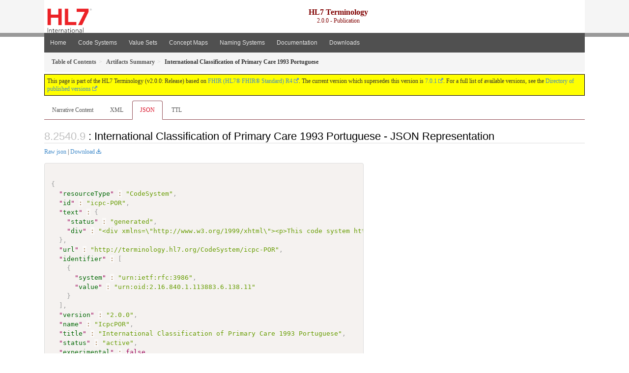

--- FILE ---
content_type: text/html
request_url: https://terminology.hl7.org/2.0.0/CodeSystem-icpc-POR.json.html
body_size: 3290
content:


<?xml version="1.0" encoding="UTF-8"?>
<!DOCTYPE HTML>
<html xml:lang="en" xmlns="http://www.w3.org/1999/xhtml" lang="en">
  <head>
    <meta content="text/html;charset=utf-8" http-equiv="Content-Type"/>
    <title>HL7.TERMINOLOGY\International Classification of Primary Care 1993 Portuguese - JSON Representation - FHIR v4.0.1</title>

    <meta name="viewport" content="width=device-width, initial-scale=1.0"/>
    <meta name="author" content="http://hl7.org/fhir"/>

    <link href="fhir.css" rel="stylesheet"/>

    <!-- Bootstrap core CSS -->
    <link href="assets/css/bootstrap.css" rel="stylesheet"/>
    <link href="assets/css/bootstrap-fhir.css" rel="stylesheet"/>

    <!-- Project extras -->
    <link href="assets/css/project.css" rel="stylesheet"/>
    <link href="assets/css/pygments-manni.css" rel="stylesheet"/>
    <link href="assets/css/jquery-ui.css" rel="stylesheet"/>
  	<link href="assets/css/prism.css" rel="stylesheet" />
    <!-- Placeholder for child template CSS declarations -->
    <link href="assets/css/hl7.css" rel="stylesheet"/>
    <link href="assets/css/hl7.css" rel="stylesheet"/>
    <link href="assets/css/utg.css" rel="stylesheet"/>

    <script type="text/javascript" src="fhir-table-scripts.js"> </script>

    <!-- HTML5 shim and Respond.js IE8 support of HTML5 elements and media queries -->
    <!--[if lt IE 9]>
    <script src="assets/js/html5shiv.js"></script>
    <script src="assets/js/respond.min.js"></script>
    <![endif]-->

    <!-- Favicons -->
    <link rel="apple-touch-icon-precomposed" sizes="144x144" href="assets/ico/apple-touch-icon-144-precomposed.png"/>
    <link rel="apple-touch-icon-precomposed" sizes="114x114" href="assets/ico/apple-touch-icon-114-precomposed.png"/>
    <link rel="apple-touch-icon-precomposed" sizes="72x72" href="assets/ico/apple-touch-icon-72-precomposed.png"/>
    <link rel="apple-touch-icon-precomposed" href="assets/ico/apple-touch-icon-57-precomposed.png"/>
    <link rel="shortcut icon" href="assets/ico/favicon.png"/>
  </head>
  <body onload="document.body.style.opacity='1'">

	  <script src="assets/js/prism.js"></script>

    <style type="text/css">h2{--heading-prefix:"8.2540"}
    h3,h4,h5,h6{--heading-prefix:"8.2540"}</style>
    <div id="segment-header" class="segment">  <!-- segment-header -->
      <div class="container">  <!-- container -->
        <!-- Placeholder for child template header declarations -->

        <div id="hl7-nav">
          <a id="hl7-logo" no-external="true" href="http://hl7.org">
            <img height="50" alt="Visit the HL7 website" src="assets/images/hl7-logo-header.png"/>
          </a>
        </div>

        <div id="ig-status">
          <p><span style="font-size:12pt;font-weight:bold">HL7 Terminology</span><br/>2.0.0 - Publication</p>
        </div>
      </div> <!-- /container -->
    </div>  <!-- /segment-header -->

    <div id="segment-navbar" class="segment">  <!-- segment-navbar -->
      <div id="stripe"> </div>
      <div class="container">  <!-- container -->
        <!-- HEADER CONTENT -->

        <nav class="navbar navbar-inverse">
          <!--status-bar-->
          <div class="container">
            <button data-target=".navbar-inverse-collapse" class="navbar-toggle" data-toggle="collapse" type="button">
              <span class="icon-bar"> </span>
              <span class="icon-bar"> </span>
              <span class="icon-bar"> </span>
            </button>
            <a class="navbar-brand hidden" href="http://hl7.org/fhir/R4/index.html">FHIR</a>
            <div class="nav-collapse collapse navbar-inverse-collapse">
              <ul xmlns="http://www.w3.org/1999/xhtml" class="nav navbar-nav">
  <li><a href="index.html">Home</a></li>
  <li><a href="codesystems.html">Code Systems</a></li>
  <li><a href="valuesets.html">Value Sets</a></li>
  <li><a href="conceptmaps.html">Concept Maps</a></li>
  <li><a href="namingsystems.html">Naming Systems</a></li>
  <li><a href="documentation.html">Documentation</a></li>
  <li><a href="downloads.html">Downloads</a></li>
</ul>
            </div>  <!-- /.nav-collapse -->
          </div>  <!-- /.container -->
        </nav>  <!-- /.navbar -->
      <!-- /HEADER CONTENT -->
      </div>  <!-- /container -->
    </div>  <!-- /segment-navbar -->
    <!--status-bar-->
    <div id="segment-breadcrumb" class="segment">  <!-- segment-breadcrumb -->
      <div class="container">  <!-- container -->
        <ul class="breadcrumb">
          <li><a href='toc.html'><b>Table of Contents</b></a></li><li><a href='artifacts.html'><b>Artifacts Summary</b></a></li><li><b>International Classification of Primary Care 1993 Portuguese</b></li>
        </ul>
      </div>  <!-- /container -->
    </div>  <!-- /segment-breadcrumb -->

    <div id="segment-content">  <!-- segment-content -->
      <div class="container">  <!-- container -->
        <div class="row">
          <div class="inner-wrapper">

<div style="counter-reset: section 8" class="col-12">
<!--ReleaseHeader--><p id="publish-box">This page is part of the HL7 Terminology (v2.0.0: Release) based on <a data-no-external="true" href="http://hl7.org/fhir/R4">FHIR (HL7® FHIR® Standard) R4</a>. The current version which supersedes this version is <a data-no-external="true" href="http://terminology.hl7.org">7.0.1</a>.  For a full list of available versions, see the <a data-no-external="true" href="http://terminology.hl7.org/history.html">Directory of published versions</a></p><!--EndReleaseHeader-->







<ul class="nav nav-tabs">

  <li>
    <a href="CodeSystem-icpc-POR.html">Narrative Content</a>
  </li>


  
    <li>
      <a href="CodeSystem-icpc-POR.xml.html">XML</a>
    </li>
  


  
    <li class="active">
      <a href="#">JSON</a>
    </li>
  


  
    <li>
      <a href="CodeSystem-icpc-POR.ttl.html">TTL</a>
    </li>
  



</ul>


<a name="root"> </a>


<h2 id="root">: International Classification of Primary Care 1993 Portuguese - JSON Representation</h2>

<p><a href="CodeSystem-icpc-POR.json" no-download="true">Raw json</a> | <a href="CodeSystem-icpc-POR.json" download>Download</a></p>

  <!-- insert intro if present -->
  



  <pre class="json"><code class="language-json">
{
  "<a href="http://hl7.org/fhir/R4/codesystem.html#CodeSystem">resourceType</a>" : "CodeSystem",
  "<a href="http://hl7.org/fhir/R4/codesystem.html#CodeSystem.id">id</a>" : "icpc-POR",
  "<a href="http://hl7.org/fhir/R4/codesystem.html#CodeSystem.text">text</a>" : {
    "<a href="http://hl7.org/fhir/R4/datatypes.html#Narrative#Narrative.status">status</a>" : "generated",
    "<a href="http://hl7.org/fhir/R4/datatypes.html#Narrative#Narrative.div">div</a>" : "&lt;div xmlns=\&quot;http://www.w3.org/1999/xhtml\&quot;&gt;&lt;p&gt;This code system http://terminology.hl7.org/CodeSystem/icpc-POR defines many codes, but they are not represented here&lt;/p&gt;&lt;/div&gt;"<a name="end-xhtml"></a>
  },
  "<a href="http://hl7.org/fhir/R4/codesystem.html#CodeSystem.url">url</a>" : "http://terminology.hl7.org/CodeSystem/icpc-POR",
  "<a href="http://hl7.org/fhir/R4/codesystem.html#CodeSystem.identifier">identifier</a>" : [
    {
      "<a href="http://hl7.org/fhir/R4/datatypes.html#Identifier#Identifier.system">system</a>" : "urn:ietf:rfc:3986",
      "<a href="http://hl7.org/fhir/R4/datatypes.html#Identifier#Identifier.value">value</a>" : "urn:oid:2.16.840.1.113883.6.138.11"
    }
  ],
  "<a href="http://hl7.org/fhir/R4/codesystem.html#CodeSystem.version">version</a>" : "2.0.0",
  "<a href="http://hl7.org/fhir/R4/codesystem.html#CodeSystem.name">name</a>" : "IcpcPOR",
  "<a href="http://hl7.org/fhir/R4/codesystem.html#CodeSystem.title">title</a>" : "International Classification of Primary Care 1993 Portuguese",
  "<a href="http://hl7.org/fhir/R4/codesystem.html#CodeSystem.status">status</a>" : "active",
  "<a href="http://hl7.org/fhir/R4/codesystem.html#CodeSystem.experimental">experimental</a>" : false,
  "<a href="http://hl7.org/fhir/R4/codesystem.html#CodeSystem.date">date</a>" : "2019-03-20T00:00:00-04:00",
  "<a href="http://hl7.org/fhir/R4/codesystem.html#CodeSystem.publisher">publisher</a>" : "TBD - External Body",
  "<a href="http://hl7.org/fhir/R4/codesystem.html#CodeSystem.description">description</a>" : "The International Classification of Primary Care (ICPC). Portuguese Translation. Denmark: World Organisation of Family Doctors, 1993.",
  "<a href="http://hl7.org/fhir/R4/codesystem.html#CodeSystem.content">content</a>" : "not-present"
}</code></pre>


  <!-- insert notes if present -->
  



</div>
        </div>  <!-- /inner-wrapper -->
      </div>  <!-- /row -->
    </div>  <!-- /container -->
  </div>  <!-- /segment-content -->

  <script type="text/javascript" src="assets/js/jquery.js"> </script>     <!-- note keep space here, otherwise it will be transformed to empty tag -> fails -->
  <script type="text/javascript" src="assets/js/jquery-ui.min.js"> </script>

  <script type="text/javascript">
    $(document).ready(function(){
      if(window.location.hash != "") {
          $('a[href="' + window.location.hash + '"]').click()
      }
    });
  </script>
  <div id="segment-footer" igtool="footer" class="segment">  <!-- segment-footer -->
    <div class="container">  <!-- container -->
      <div class="inner-wrapper">
        <p>
          IG &#169; 2020+ <a style="color: #81BEF7" href="http://hl7.org/Special/committees/vocab">HL7 International - Vocabulary Work Group</a>.  Package hl7.terminology#2.0.0 based on <a style="color: #81BEF7" href="http://hl7.org/fhir/R4/">FHIR 4.0.1</a>. Generated <span title="Sat, Nov 7, 2020 09:27+1100">2020-11-07</span>
          <br/>
          <span style="color: #FFFF77">
                      Links: <a style="color: #81BEF7" href="toc.html">Table of Contents</a> |
                 <a style="color: #81BEF7" href="qa.html">QA Report</a>
                 | <a style="color: #81BEF7" target="_blank" href="http://terminology.hl7.org/history.html">Version History <img alt="external" style="vertical-align: baseline" src="external.png"/></a></a> |
<!--                 <a style="color: #81BEF7" rel="license" href="http://hl7.org/fhir/R4/license.html"><img style="border-style: none;" alt="CC0" src="cc0.png"/></a> |-->
                 <!--<a style="color: #81BEF7" href="todo.html">Search</a> | --> 
                 <a style="color: #81BEF7" target="_blank" href="https://jira.hl7.org/projects/UP">Propose a change <img alt="external" style="vertical-align: baseline" src="external.png"/></a>

          </span>
        </p>
      </div>  <!-- /inner-wrapper -->
    </div>  <!-- /container -->
  </div>  <!-- /segment-footer -->
  
  <div id="segment-post-footer" class="segment hidden">  <!-- segment-post-footer -->
    <div class="container">  <!-- container -->
    </div>  <!-- /container -->
  </div>  <!-- /segment-post-footer -->
  
  <!-- JS and analytics only. -->
  <!-- Bootstrap core JavaScript
  ================================================== -->
  <!-- Placed at the end of the document so the pages load faster -->
  <script type="text/javascript" src="assets/js/bootstrap.min.js"> </script>
  <script type="text/javascript" src="assets/js/respond.min.js"> </script>
  <script type="text/javascript" src="assets/js/anchor.min.js"> </script>
  <script>anchors.options.visible = 'hover'
anchors.add()</script>
  
  <!-- Analytics Below
  ================================================== -->
  </body>
</html>


--- FILE ---
content_type: text/javascript
request_url: https://terminology.hl7.org/2.0.0/assets/js/prism.js
body_size: 174385
content:
/* PrismJS 1.21.0
https://prismjs.com/download.html#themes=prism&languages=[base64]&plugins=keep-markup */
var _self="undefined"!=typeof window?window:"undefined"!=typeof WorkerGlobalScope&&self instanceof WorkerGlobalScope?self:{},Prism=function(u){var c=/\blang(?:uage)?-([\w-]+)\b/i,n=0,M={manual:u.Prism&&u.Prism.manual,disableWorkerMessageHandler:u.Prism&&u.Prism.disableWorkerMessageHandler,util:{encode:function e(n){return n instanceof W?new W(n.type,e(n.content),n.alias):Array.isArray(n)?n.map(e):n.replace(/&/g,"&amp;").replace(/</g,"&lt;").replace(/\u00a0/g," ")},type:function(e){return Object.prototype.toString.call(e).slice(8,-1)},objId:function(e){return e.__id||Object.defineProperty(e,"__id",{value:++n}),e.__id},clone:function t(e,r){var a,n;switch(r=r||{},M.util.type(e)){case"Object":if(n=M.util.objId(e),r[n])return r[n];for(var i in a={},r[n]=a,e)e.hasOwnProperty(i)&&(a[i]=t(e[i],r));return a;case"Array":return n=M.util.objId(e),r[n]?r[n]:(a=[],r[n]=a,e.forEach(function(e,n){a[n]=t(e,r)}),a);default:return e}},getLanguage:function(e){for(;e&&!c.test(e.className);)e=e.parentElement;return e?(e.className.match(c)||[,"none"])[1].toLowerCase():"none"},currentScript:function(){if("undefined"==typeof document)return null;if("currentScript"in document)return document.currentScript;try{throw new Error}catch(e){var n=(/at [^(\r\n]*\((.*):.+:.+\)$/i.exec(e.stack)||[])[1];if(n){var t=document.getElementsByTagName("script");for(var r in t)if(t[r].src==n)return t[r]}return null}},isActive:function(e,n,t){for(var r="no-"+n;e;){var a=e.classList;if(a.contains(n))return!0;if(a.contains(r))return!1;e=e.parentElement}return!!t}},languages:{extend:function(e,n){var t=M.util.clone(M.languages[e]);for(var r in n)t[r]=n[r];return t},insertBefore:function(t,e,n,r){var a=(r=r||M.languages)[t],i={};for(var l in a)if(a.hasOwnProperty(l)){if(l==e)for(var o in n)n.hasOwnProperty(o)&&(i[o]=n[o]);n.hasOwnProperty(l)||(i[l]=a[l])}var s=r[t];return r[t]=i,M.languages.DFS(M.languages,function(e,n){n===s&&e!=t&&(this[e]=i)}),i},DFS:function e(n,t,r,a){a=a||{};var i=M.util.objId;for(var l in n)if(n.hasOwnProperty(l)){t.call(n,l,n[l],r||l);var o=n[l],s=M.util.type(o);"Object"!==s||a[i(o)]?"Array"!==s||a[i(o)]||(a[i(o)]=!0,e(o,t,l,a)):(a[i(o)]=!0,e(o,t,null,a))}}},plugins:{},highlightAll:function(e,n){M.highlightAllUnder(document,e,n)},highlightAllUnder:function(e,n,t){var r={callback:t,container:e,selector:'code[class*="language-"], [class*="language-"] code, code[class*="lang-"], [class*="lang-"] code'};M.hooks.run("before-highlightall",r),r.elements=Array.prototype.slice.apply(r.container.querySelectorAll(r.selector)),M.hooks.run("before-all-elements-highlight",r);for(var a,i=0;a=r.elements[i++];)M.highlightElement(a,!0===n,r.callback)},highlightElement:function(e,n,t){var r=M.util.getLanguage(e),a=M.languages[r];e.className=e.className.replace(c,"").replace(/\s+/g," ")+" language-"+r;var i=e.parentElement;i&&"pre"===i.nodeName.toLowerCase()&&(i.className=i.className.replace(c,"").replace(/\s+/g," ")+" language-"+r);var l={element:e,language:r,grammar:a,code:e.textContent};function o(e){l.highlightedCode=e,M.hooks.run("before-insert",l),l.element.innerHTML=l.highlightedCode,M.hooks.run("after-highlight",l),M.hooks.run("complete",l),t&&t.call(l.element)}if(M.hooks.run("before-sanity-check",l),!l.code)return M.hooks.run("complete",l),void(t&&t.call(l.element));if(M.hooks.run("before-highlight",l),l.grammar)if(n&&u.Worker){var s=new Worker(M.filename);s.onmessage=function(e){o(e.data)},s.postMessage(JSON.stringify({language:l.language,code:l.code,immediateClose:!0}))}else o(M.highlight(l.code,l.grammar,l.language));else o(M.util.encode(l.code))},highlight:function(e,n,t){var r={code:e,grammar:n,language:t};return M.hooks.run("before-tokenize",r),r.tokens=M.tokenize(r.code,r.grammar),M.hooks.run("after-tokenize",r),W.stringify(M.util.encode(r.tokens),r.language)},tokenize:function(e,n){var t=n.rest;if(t){for(var r in t)n[r]=t[r];delete n.rest}var a=new i;return I(a,a.head,e),function e(n,t,r,a,i,l){for(var o in r)if(r.hasOwnProperty(o)&&r[o]){var s=r[o];s=Array.isArray(s)?s:[s];for(var u=0;u<s.length;++u){if(l&&l.cause==o+","+u)return;var c=s[u],g=c.inside,f=!!c.lookbehind,h=!!c.greedy,d=0,v=c.alias;if(h&&!c.pattern.global){var p=c.pattern.toString().match(/[imsuy]*$/)[0];c.pattern=RegExp(c.pattern.source,p+"g")}for(var m=c.pattern||c,y=a.next,k=i;y!==t.tail&&!(l&&k>=l.reach);k+=y.value.length,y=y.next){var b=y.value;if(t.length>n.length)return;if(!(b instanceof W)){var x=1;if(h&&y!=t.tail.prev){m.lastIndex=k;var w=m.exec(n);if(!w)break;var A=w.index+(f&&w[1]?w[1].length:0),P=w.index+w[0].length,S=k;for(S+=y.value.length;S<=A;)y=y.next,S+=y.value.length;if(S-=y.value.length,k=S,y.value instanceof W)continue;for(var E=y;E!==t.tail&&(S<P||"string"==typeof E.value);E=E.next)x++,S+=E.value.length;x--,b=n.slice(k,S),w.index-=k}else{m.lastIndex=0;var w=m.exec(b)}if(w){f&&(d=w[1]?w[1].length:0);var A=w.index+d,O=w[0].slice(d),P=A+O.length,L=b.slice(0,A),N=b.slice(P),j=k+b.length;l&&j>l.reach&&(l.reach=j);var C=y.prev;L&&(C=I(t,C,L),k+=L.length),z(t,C,x);var _=new W(o,g?M.tokenize(O,g):O,v,O);y=I(t,C,_),N&&I(t,y,N),1<x&&e(n,t,r,y.prev,k,{cause:o+","+u,reach:j})}}}}}}(e,a,n,a.head,0),function(e){var n=[],t=e.head.next;for(;t!==e.tail;)n.push(t.value),t=t.next;return n}(a)},hooks:{all:{},add:function(e,n){var t=M.hooks.all;t[e]=t[e]||[],t[e].push(n)},run:function(e,n){var t=M.hooks.all[e];if(t&&t.length)for(var r,a=0;r=t[a++];)r(n)}},Token:W};function W(e,n,t,r){this.type=e,this.content=n,this.alias=t,this.length=0|(r||"").length}function i(){var e={value:null,prev:null,next:null},n={value:null,prev:e,next:null};e.next=n,this.head=e,this.tail=n,this.length=0}function I(e,n,t){var r=n.next,a={value:t,prev:n,next:r};return n.next=a,r.prev=a,e.length++,a}function z(e,n,t){for(var r=n.next,a=0;a<t&&r!==e.tail;a++)r=r.next;(n.next=r).prev=n,e.length-=a}if(u.Prism=M,W.stringify=function n(e,t){if("string"==typeof e)return e;if(Array.isArray(e)){var r="";return e.forEach(function(e){r+=n(e,t)}),r}var a={type:e.type,content:n(e.content,t),tag:"span",classes:["token",e.type],attributes:{},language:t},i=e.alias;i&&(Array.isArray(i)?Array.prototype.push.apply(a.classes,i):a.classes.push(i)),M.hooks.run("wrap",a);var l="";for(var o in a.attributes)l+=" "+o+'="'+(a.attributes[o]||"").replace(/"/g,"&quot;")+'"';return"<"+a.tag+' class="'+a.classes.join(" ")+'"'+l+">"+a.content+"</"+a.tag+">"},!u.document)return u.addEventListener&&(M.disableWorkerMessageHandler||u.addEventListener("message",function(e){var n=JSON.parse(e.data),t=n.language,r=n.code,a=n.immediateClose;u.postMessage(M.highlight(r,M.languages[t],t)),a&&u.close()},!1)),M;var e=M.util.currentScript();function t(){M.manual||M.highlightAll()}if(e&&(M.filename=e.src,e.hasAttribute("data-manual")&&(M.manual=!0)),!M.manual){var r=document.readyState;"loading"===r||"interactive"===r&&e&&e.defer?document.addEventListener("DOMContentLoaded",t):window.requestAnimationFrame?window.requestAnimationFrame(t):window.setTimeout(t,16)}return M}(_self);"undefined"!=typeof module&&module.exports&&(module.exports=Prism),"undefined"!=typeof global&&(global.Prism=Prism);
Prism.languages.markup={comment:/<!--[\s\S]*?-->/,prolog:/<\?[\s\S]+?\?>/,doctype:{pattern:/<!DOCTYPE(?:[^>"'[\]]|"[^"]*"|'[^']*')+(?:\[(?:[^<"'\]]|"[^"]*"|'[^']*'|<(?!!--)|<!--(?:[^-]|-(?!->))*-->)*\]\s*)?>/i,greedy:!0,inside:{"internal-subset":{pattern:/(\[)[\s\S]+(?=\]>$)/,lookbehind:!0,greedy:!0,inside:null},string:{pattern:/"[^"]*"|'[^']*'/,greedy:!0},punctuation:/^<!|>$|[[\]]/,"doctype-tag":/^DOCTYPE/,name:/[^\s<>'"]+/}},cdata:/<!\[CDATA\[[\s\S]*?]]>/i,tag:{pattern:/<\/?(?!\d)[^\s>\/=$<%]+(?:\s(?:\s*[^\s>\/=]+(?:\s*=\s*(?:"[^"]*"|'[^']*'|[^\s'">=]+(?=[\s>]))|(?=[\s/>])))+)?\s*\/?>/,greedy:!0,inside:{tag:{pattern:/^<\/?[^\s>\/]+/,inside:{punctuation:/^<\/?/,namespace:/^[^\s>\/:]+:/}},"attr-value":{pattern:/=\s*(?:"[^"]*"|'[^']*'|[^\s'">=]+)/,inside:{punctuation:[{pattern:/^=/,alias:"attr-equals"},/"|'/]}},punctuation:/\/?>/,"attr-name":{pattern:/[^\s>\/]+/,inside:{namespace:/^[^\s>\/:]+:/}}}},entity:[{pattern:/&[\da-z]{1,8};/i,alias:"named-entity"},/&#x?[\da-f]{1,8};/i]},Prism.languages.markup.tag.inside["attr-value"].inside.entity=Prism.languages.markup.entity,Prism.languages.markup.doctype.inside["internal-subset"].inside=Prism.languages.markup,Prism.hooks.add("wrap",function(a){"entity"===a.type&&(a.attributes.title=a.content.replace(/&amp;/,"&"))}),Object.defineProperty(Prism.languages.markup.tag,"addInlined",{value:function(a,e){var s={};s["language-"+e]={pattern:/(^<!\[CDATA\[)[\s\S]+?(?=\]\]>$)/i,lookbehind:!0,inside:Prism.languages[e]},s.cdata=/^<!\[CDATA\[|\]\]>$/i;var n={"included-cdata":{pattern:/<!\[CDATA\[[\s\S]*?\]\]>/i,inside:s}};n["language-"+e]={pattern:/[\s\S]+/,inside:Prism.languages[e]};var t={};t[a]={pattern:RegExp("(<__[^]*?>)(?:<!\\[CDATA\\[(?:[^\\]]|\\](?!\\]>))*\\]\\]>|(?!<!\\[CDATA\\[)[^])*?(?=</__>)".replace(/__/g,function(){return a}),"i"),lookbehind:!0,greedy:!0,inside:n},Prism.languages.insertBefore("markup","cdata",t)}}),Prism.languages.html=Prism.languages.markup,Prism.languages.mathml=Prism.languages.markup,Prism.languages.svg=Prism.languages.markup,Prism.languages.xml=Prism.languages.extend("markup",{}),Prism.languages.ssml=Prism.languages.xml,Prism.languages.atom=Prism.languages.xml,Prism.languages.rss=Prism.languages.xml;
!function(e){var s=/("|')(?:\\(?:\r\n|[\s\S])|(?!\1)[^\\\r\n])*\1/;e.languages.css={comment:/\/\*[\s\S]*?\*\//,atrule:{pattern:/@[\w-]+[\s\S]*?(?:;|(?=\s*\{))/,inside:{rule:/^@[\w-]+/,"selector-function-argument":{pattern:/(\bselector\s*\((?!\s*\))\s*)(?:[^()]|\((?:[^()]|\([^()]*\))*\))+?(?=\s*\))/,lookbehind:!0,alias:"selector"},keyword:{pattern:/(^|[^\w-])(?:and|not|only|or)(?![\w-])/,lookbehind:!0}}},url:{pattern:RegExp("\\burl\\((?:"+s.source+"|(?:[^\\\\\r\n()\"']|\\\\[^])*)\\)","i"),greedy:!0,inside:{function:/^url/i,punctuation:/^\(|\)$/,string:{pattern:RegExp("^"+s.source+"$"),alias:"url"}}},selector:RegExp("[^{}\\s](?:[^{};\"']|"+s.source+")*?(?=\\s*\\{)"),string:{pattern:s,greedy:!0},property:/[-_a-z\xA0-\uFFFF][-\w\xA0-\uFFFF]*(?=\s*:)/i,important:/!important\b/i,function:/[-a-z0-9]+(?=\()/i,punctuation:/[(){};:,]/},e.languages.css.atrule.inside.rest=e.languages.css;var t=e.languages.markup;t&&(t.tag.addInlined("style","css"),e.languages.insertBefore("inside","attr-value",{"style-attr":{pattern:/\s*style=("|')(?:\\[\s\S]|(?!\1)[^\\])*\1/i,inside:{"attr-name":{pattern:/^\s*style/i,inside:t.tag.inside},punctuation:/^\s*=\s*['"]|['"]\s*$/,"attr-value":{pattern:/.+/i,inside:e.languages.css}},alias:"language-css"}},t.tag))}(Prism);
Prism.languages.clike={comment:[{pattern:/(^|[^\\])\/\*[\s\S]*?(?:\*\/|$)/,lookbehind:!0},{pattern:/(^|[^\\:])\/\/.*/,lookbehind:!0,greedy:!0}],string:{pattern:/(["'])(?:\\(?:\r\n|[\s\S])|(?!\1)[^\\\r\n])*\1/,greedy:!0},"class-name":{pattern:/(\b(?:class|interface|extends|implements|trait|instanceof|new)\s+|\bcatch\s+\()[\w.\\]+/i,lookbehind:!0,inside:{punctuation:/[.\\]/}},keyword:/\b(?:if|else|while|do|for|return|in|instanceof|function|new|try|throw|catch|finally|null|break|continue)\b/,boolean:/\b(?:true|false)\b/,function:/\w+(?=\()/,number:/\b0x[\da-f]+\b|(?:\b\d+\.?\d*|\B\.\d+)(?:e[+-]?\d+)?/i,operator:/[<>]=?|[!=]=?=?|--?|\+\+?|&&?|\|\|?|[?*/~^%]/,punctuation:/[{}[\];(),.:]/};
Prism.languages.javascript=Prism.languages.extend("clike",{"class-name":[Prism.languages.clike["class-name"],{pattern:/(^|[^$\w\xA0-\uFFFF])[_$A-Z\xA0-\uFFFF][$\w\xA0-\uFFFF]*(?=\.(?:prototype|constructor))/,lookbehind:!0}],keyword:[{pattern:/((?:^|})\s*)(?:catch|finally)\b/,lookbehind:!0},{pattern:/(^|[^.]|\.\.\.\s*)\b(?:as|async(?=\s*(?:function\b|\(|[$\w\xA0-\uFFFF]|$))|await|break|case|class|const|continue|debugger|default|delete|do|else|enum|export|extends|for|from|function|(?:get|set)(?=\s*[\[$\w\xA0-\uFFFF])|if|implements|import|in|instanceof|interface|let|new|null|of|package|private|protected|public|return|static|super|switch|this|throw|try|typeof|undefined|var|void|while|with|yield)\b/,lookbehind:!0}],number:/\b(?:(?:0[xX](?:[\dA-Fa-f](?:_[\dA-Fa-f])?)+|0[bB](?:[01](?:_[01])?)+|0[oO](?:[0-7](?:_[0-7])?)+)n?|(?:\d(?:_\d)?)+n|NaN|Infinity)\b|(?:\b(?:\d(?:_\d)?)+\.?(?:\d(?:_\d)?)*|\B\.(?:\d(?:_\d)?)+)(?:[Ee][+-]?(?:\d(?:_\d)?)+)?/,function:/#?[_$a-zA-Z\xA0-\uFFFF][$\w\xA0-\uFFFF]*(?=\s*(?:\.\s*(?:apply|bind|call)\s*)?\()/,operator:/--|\+\+|\*\*=?|=>|&&=?|\|\|=?|[!=]==|<<=?|>>>?=?|[-+*/%&|^!=<>]=?|\.{3}|\?\?=?|\?\.?|[~:]/}),Prism.languages.javascript["class-name"][0].pattern=/(\b(?:class|interface|extends|implements|instanceof|new)\s+)[\w.\\]+/,Prism.languages.insertBefore("javascript","keyword",{regex:{pattern:/((?:^|[^$\w\xA0-\uFFFF."'\])\s]|\b(?:return|yield))\s*)\/(?:\[(?:[^\]\\\r\n]|\\.)*]|\\.|[^/\\\[\r\n])+\/[gimyus]{0,6}(?=(?:\s|\/\*(?:[^*]|\*(?!\/))*\*\/)*(?:$|[\r\n,.;:})\]]|\/\/))/,lookbehind:!0,greedy:!0,inside:{"regex-source":{pattern:/^(\/)[\s\S]+(?=\/[a-z]*$)/,lookbehind:!0,alias:"language-regex",inside:Prism.languages.regex},"regex-flags":/[a-z]+$/,"regex-delimiter":/^\/|\/$/}},"function-variable":{pattern:/#?[_$a-zA-Z\xA0-\uFFFF][$\w\xA0-\uFFFF]*(?=\s*[=:]\s*(?:async\s*)?(?:\bfunction\b|(?:\((?:[^()]|\([^()]*\))*\)|[_$a-zA-Z\xA0-\uFFFF][$\w\xA0-\uFFFF]*)\s*=>))/,alias:"function"},parameter:[{pattern:/(function(?:\s+[_$A-Za-z\xA0-\uFFFF][$\w\xA0-\uFFFF]*)?\s*\(\s*)(?!\s)(?:[^()]|\([^()]*\))+?(?=\s*\))/,lookbehind:!0,inside:Prism.languages.javascript},{pattern:/[_$a-z\xA0-\uFFFF][$\w\xA0-\uFFFF]*(?=\s*=>)/i,inside:Prism.languages.javascript},{pattern:/(\(\s*)(?!\s)(?:[^()]|\([^()]*\))+?(?=\s*\)\s*=>)/,lookbehind:!0,inside:Prism.languages.javascript},{pattern:/((?:\b|\s|^)(?!(?:as|async|await|break|case|catch|class|const|continue|debugger|default|delete|do|else|enum|export|extends|finally|for|from|function|get|if|implements|import|in|instanceof|interface|let|new|null|of|package|private|protected|public|return|set|static|super|switch|this|throw|try|typeof|undefined|var|void|while|with|yield)(?![$\w\xA0-\uFFFF]))(?:[_$A-Za-z\xA0-\uFFFF][$\w\xA0-\uFFFF]*\s*)\(\s*|\]\s*\(\s*)(?!\s)(?:[^()]|\([^()]*\))+?(?=\s*\)\s*\{)/,lookbehind:!0,inside:Prism.languages.javascript}],constant:/\b[A-Z](?:[A-Z_]|\dx?)*\b/}),Prism.languages.insertBefore("javascript","string",{"template-string":{pattern:/`(?:\\[\s\S]|\${(?:[^{}]|{(?:[^{}]|{[^}]*})*})+}|(?!\${)[^\\`])*`/,greedy:!0,inside:{"template-punctuation":{pattern:/^`|`$/,alias:"string"},interpolation:{pattern:/((?:^|[^\\])(?:\\{2})*)\${(?:[^{}]|{(?:[^{}]|{[^}]*})*})+}/,lookbehind:!0,inside:{"interpolation-punctuation":{pattern:/^\${|}$/,alias:"punctuation"},rest:Prism.languages.javascript}},string:/[\s\S]+/}}}),Prism.languages.markup&&Prism.languages.markup.tag.addInlined("script","javascript"),Prism.languages.js=Prism.languages.javascript;
Prism.languages.abap={comment:/^\*.*/m,string:/(`|')(?:\\.|(?!\1)[^\\\r\n])*\1/m,"string-template":{pattern:/([|}])(?:\\.|[^\\|{\r\n])*(?=[|{])/,lookbehind:!0,alias:"string"},"eol-comment":{pattern:/(^|\s)".*/m,lookbehind:!0,alias:"comment"},keyword:{pattern:/(\s|\.|^)(?:SCIENTIFIC_WITH_LEADING_ZERO|SCALE_PRESERVING_SCIENTIFIC|RMC_COMMUNICATION_FAILURE|END-ENHANCEMENT-SECTION|MULTIPLY-CORRESPONDING|SUBTRACT-CORRESPONDING|VERIFICATION-MESSAGE|DIVIDE-CORRESPONDING|ENHANCEMENT-SECTION|CURRENCY_CONVERSION|RMC_SYSTEM_FAILURE|START-OF-SELECTION|MOVE-CORRESPONDING|RMC_INVALID_STATUS|CUSTOMER-FUNCTION|END-OF-DEFINITION|ENHANCEMENT-POINT|SYSTEM-EXCEPTIONS|ADD-CORRESPONDING|SCALE_PRESERVING|SELECTION-SCREEN|CURSOR-SELECTION|END-OF-SELECTION|LOAD-OF-PROGRAM|SCROLL-BOUNDARY|SELECTION-TABLE|EXCEPTION-TABLE|IMPLEMENTATIONS|PARAMETER-TABLE|RIGHT-JUSTIFIED|UNIT_CONVERSION|AUTHORITY-CHECK|LIST-PROCESSING|SIGN_AS_POSTFIX|COL_BACKGROUND|IMPLEMENTATION|INTERFACE-POOL|TRANSFORMATION|IDENTIFICATION|ENDENHANCEMENT|LINE-SELECTION|INITIALIZATION|LEFT-JUSTIFIED|SELECT-OPTIONS|SELECTION-SETS|COMMUNICATION|CORRESPONDING|DECIMAL_SHIFT|PRINT-CONTROL|VALUE-REQUEST|CHAIN-REQUEST|FUNCTION-POOL|FIELD-SYMBOLS|FUNCTIONALITY|INVERTED-DATE|SELECTION-SET|CLASS-METHODS|OUTPUT-LENGTH|CLASS-CODING|COL_NEGATIVE|ERRORMESSAGE|FIELD-GROUPS|HELP-REQUEST|NO-EXTENSION|NO-TOPOFPAGE|REDEFINITION|DISPLAY-MODE|ENDINTERFACE|EXIT-COMMAND|FIELD-SYMBOL|NO-SCROLLING|SHORTDUMP-ID|ACCESSPOLICY|CLASS-EVENTS|COL_POSITIVE|DECLARATIONS|ENHANCEMENTS|FILTER-TABLE|SWITCHSTATES|SYNTAX-CHECK|TRANSPORTING|ASYNCHRONOUS|SYNTAX-TRACE|TOKENIZATION|USER-COMMAND|WITH-HEADING|ABAP-SOURCE|BREAK-POINT|CHAIN-INPUT|COMPRESSION|FIXED-POINT|NEW-SECTION|NON-UNICODE|OCCURRENCES|RESPONSIBLE|SYSTEM-CALL|TRACE-TABLE|ABBREVIATED|CHAR-TO-HEX|END-OF-FILE|ENDFUNCTION|ENVIRONMENT|ASSOCIATION|COL_HEADING|EDITOR-CALL|END-OF-PAGE|ENGINEERING|IMPLEMENTED|INTENSIFIED|RADIOBUTTON|SYSTEM-EXIT|TOP-OF-PAGE|TRANSACTION|APPLICATION|CONCATENATE|DESTINATION|ENHANCEMENT|IMMEDIATELY|NO-GROUPING|PRECOMPILED|REPLACEMENT|TITLE-LINES|ACTIVATION|BYTE-ORDER|CLASS-POOL|CONNECTION|CONVERSION|DEFINITION|DEPARTMENT|EXPIRATION|INHERITING|MESSAGE-ID|NO-HEADING|PERFORMING|QUEUE-ONLY|RIGHTSPACE|SCIENTIFIC|STATUSINFO|STRUCTURES|SYNCPOINTS|WITH-TITLE|ATTRIBUTES|BOUNDARIES|CLASS-DATA|COL_NORMAL|DD\/MM\/YYYY|DESCENDING|INTERFACES|LINE-COUNT|MM\/DD\/YYYY|NON-UNIQUE|PRESERVING|SELECTIONS|STATEMENTS|SUBROUTINE|TRUNCATION|TYPE-POOLS|ARITHMETIC|BACKGROUND|ENDPROVIDE|EXCEPTIONS|IDENTIFIER|INDEX-LINE|OBLIGATORY|PARAMETERS|PERCENTAGE|PUSHBUTTON|RESOLUTION|COMPONENTS|DEALLOCATE|DISCONNECT|DUPLICATES|FIRST-LINE|HEAD-LINES|NO-DISPLAY|OCCURRENCE|RESPECTING|RETURNCODE|SUBMATCHES|TRACE-FILE|ASCENDING|BYPASSING|ENDMODULE|EXCEPTION|EXCLUDING|EXPORTING|INCREMENT|MATCHCODE|PARAMETER|PARTIALLY|PREFERRED|REFERENCE|REPLACING|RETURNING|SELECTION|SEPARATED|SPECIFIED|STATEMENT|TIMESTAMP|TYPE-POOL|ACCEPTING|APPENDAGE|ASSIGNING|COL_GROUP|COMPARING|CONSTANTS|DANGEROUS|IMPORTING|INSTANCES|LEFTSPACE|LOG-POINT|QUICKINFO|READ-ONLY|SCROLLING|SQLSCRIPT|STEP-LOOP|TOP-LINES|TRANSLATE|APPENDING|AUTHORITY|CHARACTER|COMPONENT|CONDITION|DIRECTORY|DUPLICATE|MESSAGING|RECEIVING|SUBSCREEN|ACCORDING|COL_TOTAL|END-LINES|ENDMETHOD|ENDSELECT|EXPANDING|EXTENSION|INCLUDING|INFOTYPES|INTERFACE|INTERVALS|LINE-SIZE|PF-STATUS|PROCEDURE|PROTECTED|REQUESTED|RESUMABLE|RIGHTPLUS|SAP-SPOOL|SECONDARY|STRUCTURE|SUBSTRING|TABLEVIEW|NUMOFCHAR|ADJACENT|ANALYSIS|ASSIGNED|BACKWARD|CHANNELS|CHECKBOX|CONTINUE|CRITICAL|DATAINFO|DD\/MM\/YY|DURATION|ENCODING|ENDCLASS|FUNCTION|LEFTPLUS|LINEFEED|MM\/DD\/YY|OVERFLOW|RECEIVED|SKIPPING|SORTABLE|STANDARD|SUBTRACT|SUPPRESS|TABSTRIP|TITLEBAR|TRUNCATE|UNASSIGN|WHENEVER|ANALYZER|COALESCE|COMMENTS|CONDENSE|DECIMALS|DEFERRED|ENDWHILE|EXPLICIT|KEYWORDS|MESSAGES|POSITION|PRIORITY|RECEIVER|RENAMING|TIMEZONE|TRAILING|ALLOCATE|CENTERED|CIRCULAR|CONTROLS|CURRENCY|DELETING|DESCRIBE|DISTANCE|ENDCATCH|EXPONENT|EXTENDED|GENERATE|IGNORING|INCLUDES|INTERNAL|MAJOR-ID|MODIFIER|NEW-LINE|OPTIONAL|PROPERTY|ROLLBACK|STARTING|SUPPLIED|ABSTRACT|CHANGING|CONTEXTS|CREATING|CUSTOMER|DATABASE|DAYLIGHT|DEFINING|DISTINCT|DIVISION|ENABLING|ENDCHAIN|ESCAPING|HARMLESS|IMPLICIT|INACTIVE|LANGUAGE|MINOR-ID|MULTIPLY|NEW-PAGE|NO-TITLE|POS_HIGH|SEPARATE|TEXTPOOL|TRANSFER|SELECTOR|DBMAXLEN|ITERATOR|SELECTOR|ARCHIVE|BIT-XOR|BYTE-CO|COLLECT|COMMENT|CURRENT|DEFAULT|DISPLAY|ENDFORM|EXTRACT|LEADING|LISTBOX|LOCATOR|MEMBERS|METHODS|NESTING|POS_LOW|PROCESS|PROVIDE|RAISING|RESERVE|SECONDS|SUMMARY|VISIBLE|BETWEEN|BIT-AND|BYTE-CS|CLEANUP|COMPUTE|CONTROL|CONVERT|DATASET|ENDCASE|FORWARD|HEADERS|HOTSPOT|INCLUDE|INVERSE|KEEPING|NO-ZERO|OBJECTS|OVERLAY|PADDING|PATTERN|PROGRAM|REFRESH|SECTION|SUMMING|TESTING|VERSION|WINDOWS|WITHOUT|BIT-NOT|BYTE-CA|BYTE-NA|CASTING|CONTEXT|COUNTRY|DYNAMIC|ENABLED|ENDLOOP|EXECUTE|FRIENDS|HANDLER|HEADING|INITIAL|\*-INPUT|LOGFILE|MAXIMUM|MINIMUM|NO-GAPS|NO-SIGN|PRAGMAS|PRIMARY|PRIVATE|REDUCED|REPLACE|REQUEST|RESULTS|UNICODE|WARNING|ALIASES|BYTE-CN|BYTE-NS|CALLING|COL_KEY|COLUMNS|CONNECT|ENDEXEC|ENTRIES|EXCLUDE|FILTERS|FURTHER|HELP-ID|LOGICAL|MAPPING|MESSAGE|NAMETAB|OPTIONS|PACKAGE|PERFORM|RECEIVE|STATICS|VARYING|BINDING|CHARLEN|GREATER|XSTRLEN|ACCEPT|APPEND|DETAIL|ELSEIF|ENDING|ENDTRY|FORMAT|FRAMES|GIVING|HASHED|HEADER|IMPORT|INSERT|MARGIN|MODULE|NATIVE|OBJECT|OFFSET|REMOTE|RESUME|SAVING|SIMPLE|SUBMIT|TABBED|TOKENS|UNIQUE|UNPACK|UPDATE|WINDOW|YELLOW|ACTUAL|ASPECT|CENTER|CURSOR|DELETE|DIALOG|DIVIDE|DURING|ERRORS|EVENTS|EXTEND|FILTER|HANDLE|HAVING|IGNORE|LITTLE|MEMORY|NO-GAP|OCCURS|OPTION|PERSON|PLACES|PUBLIC|REDUCE|REPORT|RESULT|SINGLE|SORTED|SWITCH|SYNTAX|TARGET|VALUES|WRITER|ASSERT|BLOCKS|BOUNDS|BUFFER|CHANGE|COLUMN|COMMIT|CONCAT|COPIES|CREATE|DDMMYY|DEFINE|ENDIAN|ESCAPE|EXPAND|KERNEL|LAYOUT|LEGACY|LEVELS|MMDDYY|NUMBER|OUTPUT|RANGES|READER|RETURN|SCREEN|SEARCH|SELECT|SHARED|SOURCE|STABLE|STATIC|SUBKEY|SUFFIX|TABLES|UNWIND|YYMMDD|ASSIGN|BACKUP|BEFORE|BINARY|BIT-OR|BLANKS|CLIENT|CODING|COMMON|DEMAND|DYNPRO|EXCEPT|EXISTS|EXPORT|FIELDS|GLOBAL|GROUPS|LENGTH|LOCALE|MEDIUM|METHOD|MODIFY|NESTED|OTHERS|REJECT|SCROLL|SUPPLY|SYMBOL|ENDFOR|STRLEN|ALIGN|BEGIN|BOUND|ENDAT|ENTRY|EVENT|FINAL|FLUSH|GRANT|INNER|SHORT|USING|WRITE|AFTER|BLACK|BLOCK|CLOCK|COLOR|COUNT|DUMMY|EMPTY|ENDDO|ENDON|GREEN|INDEX|INOUT|LEAVE|LEVEL|LINES|MODIF|ORDER|OUTER|RANGE|RESET|RETRY|RIGHT|SMART|SPLIT|STYLE|TABLE|THROW|UNDER|UNTIL|UPPER|UTF-8|WHERE|ALIAS|BLANK|CLEAR|CLOSE|EXACT|FETCH|FIRST|FOUND|GROUP|LLANG|LOCAL|OTHER|REGEX|SPOOL|TITLE|TYPES|VALID|WHILE|ALPHA|BOXED|CATCH|CHAIN|CHECK|CLASS|COVER|ENDIF|EQUIV|FIELD|FLOOR|FRAME|INPUT|LOWER|MATCH|NODES|PAGES|PRINT|RAISE|ROUND|SHIFT|SPACE|SPOTS|STAMP|STATE|TASKS|TIMES|TRMAC|ULINE|UNION|VALUE|WIDTH|EQUAL|LOG10|TRUNC|BLOB|CASE|CEIL|CLOB|COND|EXIT|FILE|GAPS|HOLD|INCL|INTO|KEEP|KEYS|LAST|LINE|LONG|LPAD|MAIL|MODE|OPEN|PINK|READ|ROWS|TEST|THEN|ZERO|AREA|BACK|BADI|BYTE|CAST|EDIT|EXEC|FAIL|FIND|FKEQ|FONT|FREE|GKEQ|HIDE|INIT|ITNO|LATE|LOOP|MAIN|MARK|MOVE|NEXT|NULL|RISK|ROLE|UNIT|WAIT|ZONE|BASE|CALL|CODE|DATA|DATE|FKGE|GKGE|HIGH|KIND|LEFT|LIST|MASK|MESH|NAME|NODE|PACK|PAGE|POOL|SEND|SIGN|SIZE|SOME|STOP|TASK|TEXT|TIME|USER|VARY|WITH|WORD|BLUE|CONV|COPY|DEEP|ELSE|FORM|FROM|HINT|ICON|JOIN|LIKE|LOAD|ONLY|PART|SCAN|SKIP|SORT|TYPE|UNIX|VIEW|WHEN|WORK|ACOS|ASIN|ATAN|COSH|EACH|FRAC|LESS|RTTI|SINH|SQRT|TANH|AVG|BIT|DIV|ISO|LET|OUT|PAD|SQL|ALL|CI_|CPI|END|LOB|LPI|MAX|MIN|NEW|OLE|RUN|SET|\?TO|YES|ABS|ADD|AND|BIG|FOR|HDB|JOB|LOW|NOT|SAP|TRY|VIA|XML|ANY|GET|IDS|KEY|MOD|OFF|PUT|RAW|RED|REF|SUM|TAB|XSD|CNT|COS|EXP|LOG|SIN|TAN|XOR|AT|CO|CP|DO|GT|ID|IF|NS|OR|BT|CA|CS|GE|NA|NB|EQ|IN|LT|NE|NO|OF|ON|PF|TO|AS|BY|CN|IS|LE|NP|UP|E|I|M|O|Z|C|X)\b/i,lookbehind:!0},number:/\b\d+\b/,operator:{pattern:/(\s)(?:\*\*?|<[=>]?|>=?|\?=|[-+\/=])(?=\s)/,lookbehind:!0},"string-operator":{pattern:/(\s)&&?(?=\s)/,lookbehind:!0,alias:"keyword"},"token-operator":[{pattern:/(\w)(?:->?|=>|[~|{}])(?=\w)/,lookbehind:!0,alias:"punctuation"},{pattern:/[|{}]/,alias:"punctuation"}],punctuation:/[,.:()]/};
!function(n){var i="(?:ALPHA|BIT|CHAR|CR|CRLF|CTL|DIGIT|DQUOTE|HEXDIG|HTAB|LF|LWSP|OCTET|SP|VCHAR|WSP)";Prism.languages.abnf={comment:/;.*/,string:{pattern:/(?:%[is])?"[^"\n\r]*"/,greedy:!0,inside:{punctuation:/^%[is]/}},range:{pattern:/%(?:b[01]+-[01]+|d\d+-\d+|x[A-F\d]+-[A-F\d]+)/i,alias:"number"},terminal:{pattern:/%(?:b[01]+(?:\.[01]+)*|d\d+(?:\.\d+)*|x[A-F\d]+(?:\.[A-F\d]+)*)/i,alias:"number"},repetition:{pattern:/(^|[^\w-])(?:\d*\*\d*|\d+)/,lookbehind:!0,alias:"operator"},definition:{pattern:/(^[ \t]*)(?:[a-z][\w-]*|<[^>\r\n]*>)(?=\s*=)/m,lookbehind:!0,alias:"keyword",inside:{punctuation:/<|>/}},"core-rule":{pattern:RegExp("(?:(^|[^<\\w-])"+i+"|<"+i+">)(?![\\w-])","i"),lookbehind:!0,alias:["rule","constant"],inside:{punctuation:/<|>/}},rule:{pattern:/(^|[^<\w-])[a-z][\w-]*|<[^>\r\n]*>/i,lookbehind:!0,inside:{punctuation:/<|>/}},operator:/=\/?|\//,punctuation:/[()\[\]]/}}();
Prism.languages.actionscript=Prism.languages.extend("javascript",{keyword:/\b(?:as|break|case|catch|class|const|default|delete|do|else|extends|finally|for|function|if|implements|import|in|instanceof|interface|internal|is|native|new|null|package|private|protected|public|return|super|switch|this|throw|try|typeof|use|var|void|while|with|dynamic|each|final|get|include|namespace|native|override|set|static)\b/,operator:/\+\+|--|(?:[+\-*\/%^]|&&?|\|\|?|<<?|>>?>?|[!=]=?)=?|[~?@]/}),Prism.languages.actionscript["class-name"].alias="function",Prism.languages.markup&&Prism.languages.insertBefore("actionscript","string",{xml:{pattern:/(^|[^.])<\/?\w+(?:\s+[^\s>\/=]+=("|')(?:\\[\s\S]|(?!\2)[^\\])*\2)*\s*\/?>/,lookbehind:!0,inside:Prism.languages.markup}});
Prism.languages.ada={comment:/--.*/,string:/"(?:""|[^"\r\f\n])*"/i,number:[{pattern:/\b\d(?:_?\d)*#[\dA-F](?:_?[\dA-F])*(?:\.[\dA-F](?:_?[\dA-F])*)?#(?:E[+-]?\d(?:_?\d)*)?/i},{pattern:/\b\d(?:_?\d)*(?:\.\d(?:_?\d)*)?(?:E[+-]?\d(?:_?\d)*)?\b/i}],"attr-name":/\b'\w+/i,keyword:/\b(?:abort|abs|abstract|accept|access|aliased|all|and|array|at|begin|body|case|constant|declare|delay|delta|digits|do|else|new|return|elsif|end|entry|exception|exit|for|function|generic|goto|if|in|interface|is|limited|loop|mod|not|null|of|others|out|overriding|package|pragma|private|procedure|protected|raise|range|record|rem|renames|requeue|reverse|select|separate|some|subtype|synchronized|tagged|task|terminate|then|type|until|use|when|while|with|xor)\b/i,boolean:/\b(?:true|false)\b/i,operator:/<[=>]?|>=?|=>?|:=|\/=?|\*\*?|[&+-]/,punctuation:/\.\.?|[,;():]/,char:/'.'/,variable:/\b[a-z](?:[_a-z\d])*\b/i};
Prism.languages.agda={comment:/\{-[\s\S]*?(?:-\}|$)|--.*/,string:{pattern:/"(?:\\(?:\r\n|[\s\S])|[^\\\r\n"])*"/,greedy:!0},punctuation:/[(){}⦃⦄.;@]/,"class-name":{pattern:/((?:data|record) +)\S+/,lookbehind:!0},function:{pattern:/(^[ \t]*)[^:\r\n]+?(?=:)/m,lookbehind:!0},operator:{pattern:/(^\s*|\s)(?:[=|:∀→λ\\?_]|->)(?=\s)/,lookbehind:!0},keyword:/\b(?:Set|abstract|constructor|data|eta-equality|field|forall|forall|hiding|import|in|inductive|infix|infixl|infixr|instance|let|macro|module|mutual|no-eta-equality|open|overlap|pattern|postulate|primitive|private|public|quote|quoteContext|quoteGoal|quoteTerm|record|renaming|rewrite|syntax|tactic|unquote|unquoteDecl|unquoteDef|using|variable|where|with)\b/};
Prism.languages.al={comment:/\/\/.*|\/\*[\s\S]*?\*\//,string:{pattern:/'(?:''|[^'\r\n])*'(?!')|"(?:""|[^"\r\n])*"(?!")/,greedy:!0},function:{pattern:/(\b(?:event|procedure|trigger)\s+|(?:^|[^.])\.\s*)[a-z_]\w*(?=\s*\()/i,lookbehind:!0},keyword:[/\b(?:array|asserterror|begin|break|case|do|downto|else|end|event|exit|for|foreach|function|if|implements|in|indataset|interface|internal|local|of|procedure|program|protected|repeat|runonclient|securityfiltering|suppressdispose|temporary|then|to|trigger|until|var|while|with|withevents)\b/i,/\b(?:action|actions|addafter|addbefore|addfirst|addlast|area|assembly|chartpart|codeunit|column|controladdin|cuegroup|customizes|dataitem|dataset|dotnet|elements|enum|enumextension|extends|field|fieldattribute|fieldelement|fieldgroup|fieldgroups|fields|filter|fixed|grid|group|key|keys|label|labels|layout|modify|moveafter|movebefore|movefirst|movelast|page|pagecustomization|pageextension|part|profile|query|repeater|report|requestpage|schema|separator|systempart|table|tableelement|tableextension|textattribute|textelement|type|usercontrol|value|xmlport)\b/i],number:/\b(?:0x[\da-f]+|(?:\d+\.?\d*|\.\d+)(?:e[+-]?\d+)?)(?:F|U(?:LL?)?|LL?)?\b/i,boolean:/\b(?:false|true)\b/i,variable:/\b(?:Curr(?:FieldNo|Page|Report)|RequestOptionsPage|x?Rec)\b/,"class-name":/\b(?:automation|biginteger|bigtext|blob|boolean|byte|char|clienttype|code|completiontriggererrorlevel|connectiontype|database|dataclassification|datascope|date|dateformula|datetime|decimal|defaultlayout|dialog|dictionary|dotnetassembly|dotnettypedeclaration|duration|errorinfo|errortype|executioncontext|executionmode|fieldclass|fieldref|fieldtype|file|filterpagebuilder|guid|httpclient|httpcontent|httpheaders|httprequestmessage|httpresponsemessage|instream|integer|joker|jsonarray|jsonobject|jsontoken|jsonvalue|keyref|list|moduledependencyinfo|moduleinfo|none|notification|notificationscope|objecttype|option|outstream|pageresult|record|recordid|recordref|reportformat|securityfilter|sessionsettings|tableconnectiontype|tablefilter|testaction|testfield|testfilterfield|testpage|testpermissions|testrequestpage|text|textbuilder|textconst|textencoding|time|transactionmodel|transactiontype|variant|verbosity|version|view|views|webserviceactioncontext|webserviceactionresultcode|xmlattribute|xmlattributecollection|xmlcdata|xmlcomment|xmldeclaration|xmldocument|xmldocumenttype|xmlelement|xmlnamespacemanager|xmlnametable|xmlnode|xmlnodelist|xmlprocessinginstruction|xmlreadoptions|xmltext|xmlwriteoptions)\b/i,operator:/\.\.|:[=:]|[-+*/]=?|<>|[<>]=?|=|\b(?:and|div|mod|not|or|xor)\b/i,punctuation:/[()\[\]{}:.;,]/};
Prism.languages.antlr4={comment:/\/\/.*|\/\*[\s\S]*?(?:\*\/|$)/,string:{pattern:/'(?:\\.|[^\\'\r\n])*'/,greedy:!0},"character-class":{pattern:/\[(?:\\.|[^\\\]\r\n])*\]/,greedy:!0,alias:"regex",inside:{range:{pattern:/([^[]|(?:^|[^\\])(?:\\\\)*\\\[)-(?!\])/,lookbehind:!0,alias:"punctuation"},escape:/\\(?:u(?:[a-fA-F\d]{4}|\{[a-fA-F\d]+\})|[pP]\{[=\w-]+\}|[^\r\nupP])/,punctuation:/[\[\]]/}},action:{pattern:/\{(?:[^{}]|\{(?:[^{}]|\{(?:[^{}]|\{[^{}]*\})*\})*\})*\}/,greedy:!0,inside:{content:{pattern:/(\{)[\s\S]+(?=\})/,lookbehind:!0},punctuation:/[{}]/}},command:{pattern:/(->\s*)(?:\s*(?:,\s*)?\b[a-z]\w*(?:\s*\([^()\r\n]*\))?)+(?=\s*;)/i,lookbehind:!0,inside:{function:/\b\w+(?=\s*(?:[,(]|$))/,punctuation:/[,()]/}},annotation:{pattern:/@\w+(?:::\w+)*/,alias:"keyword"},label:{pattern:/#[ \t]*\w+/,alias:"punctuation"},keyword:/\b(?:catch|channels|finally|fragment|grammar|import|lexer|locals|mode|options|parser|returns|throws|tokens)\b/,definition:[{pattern:/\b[a-z]\w*(?=\s*:)/,alias:["rule","class-name"]},{pattern:/\b[A-Z]\w*(?=\s*:)/,alias:["token","constant"]}],constant:/\b[A-Z][A-Z_]*\b/,operator:/\.\.|->|[|~]|[*+?]\??/,punctuation:/[;:()=]/},Prism.languages.g4=Prism.languages.antlr4;
Prism.languages.apacheconf={comment:/#.*/,"directive-inline":{pattern:/(^\s*)\b(?:AcceptFilter|AcceptPathInfo|AccessFileName|Action|Add(?:Alt|AltByEncoding|AltByType|Charset|DefaultCharset|Description|Encoding|Handler|Icon|IconByEncoding|IconByType|InputFilter|Language|ModuleInfo|OutputFilter|OutputFilterByType|Type)|Alias|AliasMatch|Allow(?:CONNECT|EncodedSlashes|Methods|Override|OverrideList)?|Anonymous(?:_LogEmail|_MustGiveEmail|_NoUserID|_VerifyEmail)?|AsyncRequestWorkerFactor|Auth(?:BasicAuthoritative|BasicFake|BasicProvider|BasicUseDigestAlgorithm|DBDUserPWQuery|DBDUserRealmQuery|DBMGroupFile|DBMType|DBMUserFile|Digest(?:Algorithm|Domain|NonceLifetime|Provider|Qop|ShmemSize)|Form(?:Authoritative|Body|DisableNoStore|FakeBasicAuth|Location|LoginRequiredLocation|LoginSuccessLocation|LogoutLocation|Method|Mimetype|Password|Provider|SitePassphrase|Size|Username)|GroupFile|LDAP(?:AuthorizePrefix|BindAuthoritative|BindDN|BindPassword|CharsetConfig|CompareAsUser|CompareDNOnServer|DereferenceAliases|GroupAttribute|GroupAttributeIsDN|InitialBindAsUser|InitialBindPattern|MaxSubGroupDepth|RemoteUserAttribute|RemoteUserIsDN|SearchAsUser|SubGroupAttribute|SubGroupClass|Url)|Merging|Name|Type|UserFile|nCache(?:Context|Enable|ProvideFor|SOCache|Timeout)|nzFcgiCheckAuthnProvider|nzFcgiDefineProvider|zDBDLoginToReferer|zDBDQuery|zDBDRedirectQuery|zDBMType|zSendForbiddenOnFailure)|BalancerGrowth|BalancerInherit|BalancerMember|BalancerPersist|BrowserMatch|BrowserMatchNoCase|BufferSize|BufferedLogs|CGIDScriptTimeout|CGIMapExtension|Cache(?:DefaultExpire|DetailHeader|DirLength|DirLevels|Disable|Enable|File|Header|IgnoreCacheControl|IgnoreHeaders|IgnoreNoLastMod|IgnoreQueryString|IgnoreURLSessionIdentifiers|KeyBaseURL|LastModifiedFactor|Lock|LockMaxAge|LockPath|MaxExpire|MaxFileSize|MinExpire|MinFileSize|NegotiatedDocs|QuickHandler|ReadSize|ReadTime|Root|Socache(?:MaxSize|MaxTime|MinTime|ReadSize|ReadTime)?|StaleOnError|StoreExpired|StoreNoStore|StorePrivate)|CharsetDefault|CharsetOptions|CharsetSourceEnc|CheckCaseOnly|CheckSpelling|ChrootDir|ContentDigest|CookieDomain|CookieExpires|CookieName|CookieStyle|CookieTracking|CoreDumpDirectory|CustomLog|DBDExptime|DBDInitSQL|DBDKeep|DBDMax|DBDMin|DBDParams|DBDPersist|DBDPrepareSQL|DBDriver|DTracePrivileges|Dav|DavDepthInfinity|DavGenericLockDB|DavLockDB|DavMinTimeout|DefaultIcon|DefaultLanguage|DefaultRuntimeDir|DefaultType|Define|Deflate(?:BufferSize|CompressionLevel|FilterNote|InflateLimitRequestBody|InflateRatio(?:Burst|Limit)|MemLevel|WindowSize)|Deny|DirectoryCheckHandler|DirectoryIndex|DirectoryIndexRedirect|DirectorySlash|DocumentRoot|DumpIOInput|DumpIOOutput|EnableExceptionHook|EnableMMAP|EnableSendfile|Error|ErrorDocument|ErrorLog|ErrorLogFormat|Example|ExpiresActive|ExpiresByType|ExpiresDefault|ExtFilterDefine|ExtFilterOptions|ExtendedStatus|FallbackResource|FileETag|FilterChain|FilterDeclare|FilterProtocol|FilterProvider|FilterTrace|ForceLanguagePriority|ForceType|ForensicLog|GprofDir|GracefulShutdownTimeout|Group|Header|HeaderName|Heartbeat(?:Address|Listen|MaxServers|Storage)|HostnameLookups|ISAPI(?:AppendLogToErrors|AppendLogToQuery|CacheFile|FakeAsync|LogNotSupported|ReadAheadBuffer)|IdentityCheck|IdentityCheckTimeout|ImapBase|ImapDefault|ImapMenu|Include|IncludeOptional|Index(?:HeadInsert|Ignore|IgnoreReset|Options|OrderDefault|StyleSheet)|InputSed|KeepAlive|KeepAliveTimeout|KeptBodySize|LDAP(?:CacheEntries|CacheTTL|ConnectionPoolTTL|ConnectionTimeout|LibraryDebug|OpCacheEntries|OpCacheTTL|ReferralHopLimit|Referrals|Retries|RetryDelay|SharedCacheFile|SharedCacheSize|Timeout|TrustedClientCert|TrustedGlobalCert|TrustedMode|VerifyServerCert)|LanguagePriority|Limit(?:InternalRecursion|Request(?:Body|FieldSize|Fields|Line)|XMLRequestBody)|Listen|ListenBackLog|LoadFile|LoadModule|LogFormat|LogLevel|LogMessage|LuaAuthzProvider|LuaCodeCache|Lua(?:Hook(?:AccessChecker|AuthChecker|CheckUserID|Fixups|InsertFilter|Log|MapToStorage|TranslateName|TypeChecker)|Inherit|InputFilter|MapHandler|OutputFilter|PackageCPath|PackagePath|QuickHandler|Root|Scope)|MMapFile|Max(?:ConnectionsPerChild|KeepAliveRequests|MemFree|RangeOverlaps|RangeReversals|Ranges|RequestWorkers|SpareServers|SpareThreads|Threads)|MergeTrailers|MetaDir|MetaFiles|MetaSuffix|MimeMagicFile|MinSpareServers|MinSpareThreads|ModMimeUsePathInfo|ModemStandard|MultiviewsMatch|Mutex|NWSSLTrustedCerts|NWSSLUpgradeable|NameVirtualHost|NoProxy|Options|Order|OutputSed|PassEnv|PidFile|PrivilegesMode|Protocol|ProtocolEcho|Proxy(?:AddHeaders|BadHeader|Block|Domain|ErrorOverride|ExpressDBMFile|ExpressDBMType|ExpressEnable|FtpDirCharset|FtpEscapeWildcards|FtpListOnWildcard|HTML(?:BufSize|CharsetOut|DocType|Enable|Events|Extended|Fixups|Interp|Links|Meta|StripComments|URLMap)|IOBufferSize|MaxForwards|Pass(?:Inherit|InterpolateEnv|Match|Reverse|ReverseCookieDomain|ReverseCookiePath)?|PreserveHost|ReceiveBufferSize|Remote|RemoteMatch|Requests|SCGIInternalRedirect|SCGISendfile|Set|SourceAddress|Status|Timeout|Via)|RLimitCPU|RLimitMEM|RLimitNPROC|ReadmeName|ReceiveBufferSize|Redirect|RedirectMatch|RedirectPermanent|RedirectTemp|ReflectorHeader|RemoteIP(?:Header|InternalProxy|InternalProxyList|ProxiesHeader|TrustedProxy|TrustedProxyList)|RemoveCharset|RemoveEncoding|RemoveHandler|RemoveInputFilter|RemoveLanguage|RemoveOutputFilter|RemoveType|RequestHeader|RequestReadTimeout|Require|Rewrite(?:Base|Cond|Engine|Map|Options|Rule)|SSIETag|SSIEndTag|SSIErrorMsg|SSILastModified|SSILegacyExprParser|SSIStartTag|SSITimeFormat|SSIUndefinedEcho|SSL(?:CACertificateFile|CACertificatePath|CADNRequestFile|CADNRequestPath|CARevocationCheck|CARevocationFile|CARevocationPath|CertificateChainFile|CertificateFile|CertificateKeyFile|CipherSuite|Compression|CryptoDevice|Engine|FIPS|HonorCipherOrder|InsecureRenegotiation|OCSP(?:DefaultResponder|Enable|OverrideResponder|ResponderTimeout|ResponseMaxAge|ResponseTimeSkew|UseRequestNonce)|OpenSSLConfCmd|Options|PassPhraseDialog|Protocol|Proxy(?:CACertificateFile|CACertificatePath|CARevocation(?:Check|File|Path)|CheckPeer(?:CN|Expire|Name)|CipherSuite|Engine|MachineCertificate(?:ChainFile|File|Path)|Protocol|Verify|VerifyDepth)|RandomSeed|RenegBufferSize|Require|RequireSSL|SRPUnknownUserSeed|SRPVerifierFile|Session(?:Cache|CacheTimeout|TicketKeyFile|Tickets)|Stapling(?:Cache|ErrorCacheTimeout|FakeTryLater|ForceURL|ResponderTimeout|ResponseMaxAge|ResponseTimeSkew|ReturnResponderErrors|StandardCacheTimeout)|StrictSNIVHostCheck|UseStapling|UserName|VerifyClient|VerifyDepth)|Satisfy|ScoreBoardFile|Script(?:Alias|AliasMatch|InterpreterSource|Log|LogBuffer|LogLength|Sock)?|SecureListen|SeeRequestTail|SendBufferSize|Server(?:Admin|Alias|Limit|Name|Path|Root|Signature|Tokens)|Session(?:Cookie(?:Name|Name2|Remove)|Crypto(?:Cipher|Driver|Passphrase|PassphraseFile)|DBD(?:CookieName|CookieName2|CookieRemove|DeleteLabel|InsertLabel|PerUser|SelectLabel|UpdateLabel)|Env|Exclude|Header|Include|MaxAge)?|SetEnv|SetEnvIf|SetEnvIfExpr|SetEnvIfNoCase|SetHandler|SetInputFilter|SetOutputFilter|StartServers|StartThreads|Substitute|Suexec|SuexecUserGroup|ThreadLimit|ThreadStackSize|ThreadsPerChild|TimeOut|TraceEnable|TransferLog|TypesConfig|UnDefine|UndefMacro|UnsetEnv|Use|UseCanonicalName|UseCanonicalPhysicalPort|User|UserDir|VHostCGIMode|VHostCGIPrivs|VHostGroup|VHostPrivs|VHostSecure|VHostUser|Virtual(?:DocumentRoot|ScriptAlias)(?:IP)?|WatchdogInterval|XBitHack|xml2EncAlias|xml2EncDefault|xml2StartParse)\b/im,lookbehind:!0,alias:"property"},"directive-block":{pattern:/<\/?\b(?:Auth[nz]ProviderAlias|Directory|DirectoryMatch|Else|ElseIf|Files|FilesMatch|If|IfDefine|IfModule|IfVersion|Limit|LimitExcept|Location|LocationMatch|Macro|Proxy|Require(?:All|Any|None)|VirtualHost)\b *.*>/i,inside:{"directive-block":{pattern:/^<\/?\w+/,inside:{punctuation:/^<\/?/},alias:"tag"},"directive-block-parameter":{pattern:/.*[^>]/,inside:{punctuation:/:/,string:{pattern:/("|').*\1/,inside:{variable:/[$%]\{?(?:\w\.?[-+:]?)+\}?/}}},alias:"attr-value"},punctuation:/>/},alias:"tag"},"directive-flags":{pattern:/\[(?:\w,?)+\]/,alias:"keyword"},string:{pattern:/("|').*\1/,inside:{variable:/[$%]\{?(?:\w\.?[-+:]?)+\}?/}},variable:/[$%]\{?(?:\w\.?[-+:]?)+\}?/,regex:/\^?.*\$|\^.*\$?/};
Prism.languages.apl={comment:/(?:⍝|#[! ]).*$/m,string:{pattern:/'(?:[^'\r\n]|'')*'/,greedy:!0},number:/¯?(?:\d*\.?\b\d+(?:e[+¯]?\d+)?|¯|∞)(?:j¯?(?:\d*\.?\d+(?:e[+¯]?\d+)?|¯|∞))?/i,statement:/:[A-Z][a-z][A-Za-z]*\b/,"system-function":{pattern:/⎕[A-Z]+/i,alias:"function"},constant:/[⍬⌾#⎕⍞]/,function:/[-+×÷⌈⌊∣|⍳⍸?*⍟○!⌹<≤=>≥≠≡≢∊⍷∪∩~∨∧⍱⍲⍴,⍪⌽⊖⍉↑↓⊂⊃⊆⊇⌷⍋⍒⊤⊥⍕⍎⊣⊢⍁⍂≈⍯↗¤→]/,"monadic-operator":{pattern:/[\\\/⌿⍀¨⍨⌶&∥]/,alias:"operator"},"dyadic-operator":{pattern:/[.⍣⍠⍤∘⌸@⌺⍥]/,alias:"operator"},assignment:{pattern:/←/,alias:"keyword"},punctuation:/[\[;\]()◇⋄]/,dfn:{pattern:/[{}⍺⍵⍶⍹∇⍫:]/,alias:"builtin"}};
Prism.languages.applescript={comment:[/\(\*(?:\(\*(?:[^*]|\*(?!\)))*\*\)|(?!\(\*)[\s\S])*?\*\)/,/--.+/,/#.+/],string:/"(?:\\.|[^"\\\r\n])*"/,number:/(?:\b\d+\.?\d*|\B\.\d+)(?:e-?\d+)?\b/i,operator:[/[&=≠≤≥*+\-\/÷^]|[<>]=?/,/\b(?:(?:start|begin|end)s? with|(?:(?:does not|doesn't) contain|contains?)|(?:is|isn't|is not) (?:in|contained by)|(?:(?:is|isn't|is not) )?(?:greater|less) than(?: or equal)?(?: to)?|(?:(?:does not|doesn't) come|comes) (?:before|after)|(?:is|isn't|is not) equal(?: to)?|(?:(?:does not|doesn't) equal|equals|equal to|isn't|is not)|(?:a )?(?:ref(?: to)?|reference to)|(?:and|or|div|mod|as|not))\b/],keyword:/\b(?:about|above|after|against|apart from|around|aside from|at|back|before|beginning|behind|below|beneath|beside|between|but|by|considering|continue|copy|does|eighth|else|end|equal|error|every|exit|false|fifth|first|for|fourth|from|front|get|given|global|if|ignoring|in|instead of|into|is|it|its|last|local|me|middle|my|ninth|of|on|onto|out of|over|prop|property|put|repeat|return|returning|second|set|seventh|since|sixth|some|tell|tenth|that|the|then|third|through|thru|timeout|times|to|transaction|true|try|until|where|while|whose|with|without)\b/,class:{pattern:/\b(?:alias|application|boolean|class|constant|date|file|integer|list|number|POSIX file|real|record|reference|RGB color|script|text|centimetres|centimeters|feet|inches|kilometres|kilometers|metres|meters|miles|yards|square feet|square kilometres|square kilometers|square metres|square meters|square miles|square yards|cubic centimetres|cubic centimeters|cubic feet|cubic inches|cubic metres|cubic meters|cubic yards|gallons|litres|liters|quarts|grams|kilograms|ounces|pounds|degrees Celsius|degrees Fahrenheit|degrees Kelvin)\b/,alias:"builtin"},punctuation:/[{}():,¬«»《》]/};
Prism.languages.aql={comment:/\/\/.*|\/\*[\s\S]*?\*\//,property:{pattern:/([{,]\s*)(?:(?!\d)\w+|(["'´`])(?:(?!\2)[^\\\r\n]|\\.)*\2)(?=\s*:)/,lookbehind:!0,greedy:!0},string:{pattern:/(["'´`])(?:(?!\1)[^\\\r\n]|\\.)*\1/,greedy:!0},variable:/@@?\w+/,keyword:[{pattern:/(\bWITH\s+)COUNT(?=\s+INTO\b)/i,lookbehind:!0},/\b(?:AGGREGATE|ALL|AND|ANY|ASC|COLLECT|DESC|DISTINCT|FILTER|FOR|GRAPH|IN|INBOUND|INSERT|INTO|K_SHORTEST_PATHS|LET|LIKE|LIMIT|NONE|NOT|NULL|OR|OUTBOUND|REMOVE|REPLACE|RETURN|SHORTEST_PATH|SORT|UPDATE|UPSERT|WITH)\b/i,{pattern:/(^|[^\w.[])(?:KEEP|PRUNE|SEARCH|TO)\b/i,lookbehind:!0},{pattern:/(^|[^\w.[])(?:CURRENT|NEW|OLD)\b/,lookbehind:!0},{pattern:/\bOPTIONS(?=\s*{)/i}],function:/(?!\d)\w+(?=\s*\()/,boolean:/(?:true|false)/i,range:{pattern:/\.\./,alias:"operator"},number:/(?:\B\.\d+|\b(?:0|[1-9]\d*)(?:\.\d+)?)(?:e[+-]?\d+)?/i,operator:/\*{2,}|[=!]~|[!=<>]=?|&&|\|\||[-+*/%]/,punctuation:/::|[?.:,;()[\]{}]/};
Prism.languages.c=Prism.languages.extend("clike",{comment:{pattern:/\/\/(?:[^\r\n\\]|\\(?:\r\n?|\n|(?![\r\n])))*|\/\*[\s\S]*?(?:\*\/|$)/,greedy:!0},"class-name":{pattern:/(\b(?:enum|struct)\s+(?:__attribute__\s*\(\([\s\S]*?\)\)\s*)?)\w+/,lookbehind:!0},keyword:/\b(?:__attribute__|_Alignas|_Alignof|_Atomic|_Bool|_Complex|_Generic|_Imaginary|_Noreturn|_Static_assert|_Thread_local|asm|typeof|inline|auto|break|case|char|const|continue|default|do|double|else|enum|extern|float|for|goto|if|int|long|register|return|short|signed|sizeof|static|struct|switch|typedef|union|unsigned|void|volatile|while)\b/,function:/[a-z_]\w*(?=\s*\()/i,operator:/>>=?|<<=?|->|([-+&|:])\1|[?:~]|[-+*/%&|^!=<>]=?/,number:/(?:\b0x(?:[\da-f]+\.?[\da-f]*|\.[\da-f]+)(?:p[+-]?\d+)?|(?:\b\d+\.?\d*|\B\.\d+)(?:e[+-]?\d+)?)[ful]*/i}),Prism.languages.insertBefore("c","string",{macro:{pattern:/(^\s*)#\s*[a-z]+(?:[^\r\n\\/]|\/(?!\*)|\/\*(?:[^*]|\*(?!\/))*\*\/|\\(?:\r\n|[\s\S]))*/im,lookbehind:!0,greedy:!0,alias:"property",inside:{string:[{pattern:/^(#\s*include\s*)<[^>]+>/,lookbehind:!0},Prism.languages.c.string],comment:Prism.languages.c.comment,directive:{pattern:/^(#\s*)[a-z]+/,lookbehind:!0,alias:"keyword"},"directive-hash":/^#/,punctuation:/##|\\(?=[\r\n])/,expression:{pattern:/\S[\s\S]*/,inside:Prism.languages.c}}},constant:/\b(?:__FILE__|__LINE__|__DATE__|__TIME__|__TIMESTAMP__|__func__|EOF|NULL|SEEK_CUR|SEEK_END|SEEK_SET|stdin|stdout|stderr)\b/}),delete Prism.languages.c.boolean;
!function(e){var t=/\b(?:alignas|alignof|asm|auto|bool|break|case|catch|char|char8_t|char16_t|char32_t|class|compl|concept|const|consteval|constexpr|constinit|const_cast|continue|co_await|co_return|co_yield|decltype|default|delete|do|double|dynamic_cast|else|enum|explicit|export|extern|float|for|friend|goto|if|inline|int|int8_t|int16_t|int32_t|int64_t|uint8_t|uint16_t|uint32_t|uint64_t|long|mutable|namespace|new|noexcept|nullptr|operator|private|protected|public|register|reinterpret_cast|requires|return|short|signed|sizeof|static|static_assert|static_cast|struct|switch|template|this|thread_local|throw|try|typedef|typeid|typename|union|unsigned|using|virtual|void|volatile|wchar_t|while)\b/;e.languages.cpp=e.languages.extend("c",{"class-name":[{pattern:RegExp("(\\b(?:class|concept|enum|struct|typename)\\s+)(?!<keyword>)\\w+".replace(/<keyword>/g,function(){return t.source})),lookbehind:!0},/\b[A-Z]\w*(?=\s*::\s*\w+\s*\()/,/\b[A-Z_]\w*(?=\s*::\s*~\w+\s*\()/i,/\w+(?=\s*<(?:[^<>]|<(?:[^<>]|<[^<>]*>)*>)*>\s*::\s*\w+\s*\()/],keyword:t,number:{pattern:/(?:\b0b[01']+|\b0x(?:[\da-f']+\.?[\da-f']*|\.[\da-f']+)(?:p[+-]?[\d']+)?|(?:\b[\d']+\.?[\d']*|\B\.[\d']+)(?:e[+-]?[\d']+)?)[ful]*/i,greedy:!0},operator:/>>=?|<<=?|->|([-+&|:])\1|[?:~]|<=>|[-+*/%&|^!=<>]=?|\b(?:and|and_eq|bitand|bitor|not|not_eq|or|or_eq|xor|xor_eq)\b/,boolean:/\b(?:true|false)\b/}),e.languages.insertBefore("cpp","string",{"raw-string":{pattern:/R"([^()\\ ]{0,16})\([\s\S]*?\)\1"/,alias:"string",greedy:!0}}),e.languages.insertBefore("cpp","class-name",{"base-clause":{pattern:/(\b(?:class|struct)\s+\w+\s*:\s*)(?:[^;{}"'])+?(?=\s*[;{])/,lookbehind:!0,greedy:!0,inside:e.languages.extend("cpp",{})}}),e.languages.insertBefore("inside","operator",{"class-name":/\b[a-z_]\w*\b(?!\s*::)/i},e.languages.cpp["base-clause"])}(Prism);
Prism.languages.arduino=Prism.languages.extend("cpp",{keyword:/\b(?:setup|if|else|while|do|for|return|in|instanceof|default|function|loop|goto|switch|case|new|try|throw|catch|finally|null|break|continue|boolean|bool|void|byte|word|string|String|array|int|long|integer|double)\b/,builtin:/\b(?:KeyboardController|MouseController|SoftwareSerial|EthernetServer|EthernetClient|LiquidCrystal|LiquidCrystal_I2C|RobotControl|GSMVoiceCall|EthernetUDP|EsploraTFT|HttpClient|RobotMotor|WiFiClient|GSMScanner|FileSystem|Scheduler|GSMServer|YunClient|YunServer|IPAddress|GSMClient|GSMModem|Keyboard|Ethernet|Console|GSMBand|Esplora|Stepper|Process|WiFiUDP|GSM_SMS|Mailbox|USBHost|Firmata|PImage|Client|Server|GSMPIN|FileIO|Bridge|Serial|EEPROM|Stream|Mouse|Audio|Servo|File|Task|GPRS|WiFi|Wire|TFT|GSM|SPI|SD|runShellCommandAsynchronously|analogWriteResolution|retrieveCallingNumber|printFirmwareVersion|analogReadResolution|sendDigitalPortPair|noListenOnLocalhost|readJoystickButton|setFirmwareVersion|readJoystickSwitch|scrollDisplayRight|getVoiceCallStatus|scrollDisplayLeft|writeMicroseconds|delayMicroseconds|beginTransmission|getSignalStrength|runAsynchronously|getAsynchronously|listenOnLocalhost|getCurrentCarrier|readAccelerometer|messageAvailable|sendDigitalPorts|lineFollowConfig|countryNameWrite|runShellCommand|readStringUntil|rewindDirectory|readTemperature|setClockDivider|readLightSensor|endTransmission|analogReference|detachInterrupt|countryNameRead|attachInterrupt|encryptionType|readBytesUntil|robotNameWrite|readMicrophone|robotNameRead|cityNameWrite|userNameWrite|readJoystickY|readJoystickX|mouseReleased|openNextFile|scanNetworks|noInterrupts|digitalWrite|beginSpeaker|mousePressed|isActionDone|mouseDragged|displayLogos|noAutoscroll|addParameter|remoteNumber|getModifiers|keyboardRead|userNameRead|waitContinue|processInput|parseCommand|printVersion|readNetworks|writeMessage|blinkVersion|cityNameRead|readMessage|setDataMode|parsePacket|isListening|setBitOrder|beginPacket|isDirectory|motorsWrite|drawCompass|digitalRead|clearScreen|serialEvent|rightToLeft|setTextSize|leftToRight|requestFrom|keyReleased|compassRead|analogWrite|interrupts|WiFiServer|disconnect|playMelody|parseFloat|autoscroll|getPINUsed|setPINUsed|setTimeout|sendAnalog|readSlider|analogRead|beginWrite|createChar|motorsStop|keyPressed|tempoWrite|readButton|subnetMask|debugPrint|macAddress|writeGreen|randomSeed|attachGPRS|readString|sendString|remotePort|releaseAll|mouseMoved|background|getXChange|getYChange|answerCall|getResult|voiceCall|endPacket|constrain|getSocket|writeJSON|getButton|available|connected|findUntil|readBytes|exitValue|readGreen|writeBlue|startLoop|isPressed|sendSysex|pauseMode|gatewayIP|setCursor|getOemKey|tuneWrite|noDisplay|loadImage|switchPIN|onRequest|onReceive|changePIN|playFile|noBuffer|parseInt|overflow|checkPIN|knobRead|beginTFT|bitClear|updateIR|bitWrite|position|writeRGB|highByte|writeRed|setSpeed|readBlue|noStroke|remoteIP|transfer|shutdown|hangCall|beginSMS|endWrite|attached|maintain|noCursor|checkReg|checkPUK|shiftOut|isValid|shiftIn|pulseIn|connect|println|localIP|pinMode|getIMEI|display|noBlink|process|getBand|running|beginSD|drawBMP|lowByte|setBand|release|bitRead|prepare|pointTo|readRed|setMode|noFill|remove|listen|stroke|detach|attach|noTone|exists|buffer|height|bitSet|circle|config|cursor|random|IRread|setDNS|endSMS|getKey|micros|millis|begin|print|write|ready|flush|width|isPIN|blink|clear|press|mkdir|rmdir|close|point|yield|image|BSSID|click|delay|read|text|move|peek|beep|rect|line|open|seek|fill|size|turn|stop|home|find|step|tone|sqrt|RSSI|SSID|end|bit|tan|cos|sin|pow|map|abs|max|min|get|run|put)\b/,constant:/\b(?:DIGITAL_MESSAGE|FIRMATA_STRING|ANALOG_MESSAGE|REPORT_DIGITAL|REPORT_ANALOG|INPUT_PULLUP|SET_PIN_MODE|INTERNAL2V56|SYSTEM_RESET|LED_BUILTIN|INTERNAL1V1|SYSEX_START|INTERNAL|EXTERNAL|DEFAULT|OUTPUT|INPUT|HIGH|LOW)\b/});
Prism.languages.arff={comment:/%.*/,string:{pattern:/(["'])(?:\\.|(?!\1)[^\\\r\n])*\1/,greedy:!0},keyword:/@(?:attribute|data|end|relation)\b/i,number:/\b\d+(?:\.\d+)?\b/,punctuation:/[{},]/};
!function(t){var n={pattern:/(^[ \t]*)\[(?!\[)(?:(["'$`])(?:(?!\2)[^\\]|\\.)*\2|\[(?:[^\]\\]|\\.)*\]|[^\]\\]|\\.)*\]/m,lookbehind:!0,inside:{quoted:{pattern:/([$`])(?:(?!\1)[^\\]|\\.)*\1/,inside:{punctuation:/^[$`]|[$`]$/}},interpreted:{pattern:/'(?:[^'\\]|\\.)*'/,inside:{punctuation:/^'|'$/}},string:/"(?:[^"\\]|\\.)*"/,variable:/\w+(?==)/,punctuation:/^\[|\]$|,/,operator:/=/,"attr-value":/(?!^\s+$).+/}},a=t.languages.asciidoc={"comment-block":{pattern:/^(\/{4,})(?:\r?\n|\r)(?:[\s\S]*(?:\r?\n|\r))??\1/m,alias:"comment"},table:{pattern:/^\|={3,}(?:(?:\r?\n|\r).*)*?(?:\r?\n|\r)\|={3,}$/m,inside:{specifiers:{pattern:/(?!\|)(?:(?:(?:\d+(?:\.\d+)?|\.\d+)[+*])?(?:[<^>](?:\.[<^>])?|\.[<^>])?[a-z]*)(?=\|)/,alias:"attr-value"},punctuation:{pattern:/(^|[^\\])[|!]=*/,lookbehind:!0}}},"passthrough-block":{pattern:/^(\+{4,})(?:\r?\n|\r)(?:[\s\S]*(?:\r?\n|\r))??\1$/m,inside:{punctuation:/^\++|\++$/}},"literal-block":{pattern:/^(-{4,}|\.{4,})(?:\r?\n|\r)(?:[\s\S]*(?:\r?\n|\r))??\1$/m,inside:{punctuation:/^(?:-+|\.+)|(?:-+|\.+)$/}},"other-block":{pattern:/^(--|\*{4,}|_{4,}|={4,})(?:\r?\n|\r)(?:[\s\S]*(?:\r?\n|\r))??\1$/m,inside:{punctuation:/^(?:-+|\*+|_+|=+)|(?:-+|\*+|_+|=+)$/}},"list-punctuation":{pattern:/(^[ \t]*)(?:-|\*{1,5}|\.{1,5}|(?:[a-z]|\d+)\.|[xvi]+\))(?= )/im,lookbehind:!0,alias:"punctuation"},"list-label":{pattern:/(^[ \t]*)[a-z\d].+(?::{2,4}|;;)(?=\s)/im,lookbehind:!0,alias:"symbol"},"indented-block":{pattern:/((\r?\n|\r)\2)([ \t]+)\S.*(?:(?:\r?\n|\r)\3.+)*(?=\2{2}|$)/,lookbehind:!0},comment:/^\/\/.*/m,title:{pattern:/^.+(?:\r?\n|\r)(?:={3,}|-{3,}|~{3,}|\^{3,}|\+{3,})$|^={1,5} +.+|^\.(?![\s.]).*/m,alias:"important",inside:{punctuation:/^(?:\.|=+)|(?:=+|-+|~+|\^+|\++)$/}},"attribute-entry":{pattern:/^:[^:\r\n]+:(?: .*?(?: \+(?:\r?\n|\r).*?)*)?$/m,alias:"tag"},attributes:n,hr:{pattern:/^'{3,}$/m,alias:"punctuation"},"page-break":{pattern:/^<{3,}$/m,alias:"punctuation"},admonition:{pattern:/^(?:TIP|NOTE|IMPORTANT|WARNING|CAUTION):/m,alias:"keyword"},callout:[{pattern:/(^[ \t]*)<?\d*>/m,lookbehind:!0,alias:"symbol"},{pattern:/<\d+>/,alias:"symbol"}],macro:{pattern:/\b[a-z\d][a-z\d-]*::?(?:(?:\S+)??\[(?:[^\]\\"]|(["'])(?:(?!\1)[^\\]|\\.)*\1|\\.)*\])/,inside:{function:/^[a-z\d-]+(?=:)/,punctuation:/^::?/,attributes:{pattern:/(?:\[(?:[^\]\\"]|(["'])(?:(?!\1)[^\\]|\\.)*\1|\\.)*\])/,inside:n.inside}}},inline:{pattern:/(^|[^\\])(?:(?:\B\[(?:[^\]\\"]|(["'])(?:(?!\2)[^\\]|\\.)*\2|\\.)*\])?(?:\b_(?!\s)(?: _|[^_\\\r\n]|\\.)+(?:(?:\r?\n|\r)(?: _|[^_\\\r\n]|\\.)+)*_\b|\B``(?!\s).+?(?:(?:\r?\n|\r).+?)*''\B|\B`(?!\s)(?:[^`'\s]|\s+\S)+['`]\B|\B(['*+#])(?!\s)(?: \3|(?!\3)[^\\\r\n]|\\.)+(?:(?:\r?\n|\r)(?: \3|(?!\3)[^\\\r\n]|\\.)+)*\3\B)|(?:\[(?:[^\]\\"]|(["'])(?:(?!\4)[^\\]|\\.)*\4|\\.)*\])?(?:(__|\*\*|\+\+\+?|##|\$\$|[~^]).+?(?:(?:\r?\n|\r).+?)*\5|\{[^}\r\n]+\}|\[\[\[?.+?(?:(?:\r?\n|\r).+?)*\]?\]\]|<<.+?(?:(?:\r?\n|\r).+?)*>>|\(\(\(?.+?(?:(?:\r?\n|\r).+?)*\)?\)\)))/m,lookbehind:!0,inside:{attributes:n,url:{pattern:/^(?:\[\[\[?.+?\]?\]\]|<<.+?>>)$/,inside:{punctuation:/^(?:\[\[\[?|<<)|(?:\]\]\]?|>>)$/}},"attribute-ref":{pattern:/^\{.+\}$/,inside:{variable:{pattern:/(^\{)[a-z\d,+_-]+/,lookbehind:!0},operator:/^[=?!#%@$]|!(?=[:}])/,punctuation:/^\{|\}$|::?/}},italic:{pattern:/^(['_])[\s\S]+\1$/,inside:{punctuation:/^(?:''?|__?)|(?:''?|__?)$/}},bold:{pattern:/^\*[\s\S]+\*$/,inside:{punctuation:/^\*\*?|\*\*?$/}},punctuation:/^(?:``?|\+{1,3}|##?|\$\$|[~^]|\(\(\(?)|(?:''?|\+{1,3}|##?|\$\$|[~^`]|\)?\)\))$/}},replacement:{pattern:/\((?:C|TM|R)\)/,alias:"builtin"},entity:/&#?[\da-z]{1,8};/i,"line-continuation":{pattern:/(^| )\+$/m,lookbehind:!0,alias:"punctuation"}};function i(t){for(var n={},i=0,e=(t=t.split(" ")).length;i<e;i++)n[t[i]]=a[t[i]];return n}n.inside.interpreted.inside.rest=i("macro inline replacement entity"),a["passthrough-block"].inside.rest=i("macro"),a["literal-block"].inside.rest=i("callout"),a.table.inside.rest=i("comment-block passthrough-block literal-block other-block list-punctuation indented-block comment title attribute-entry attributes hr page-break admonition list-label callout macro inline replacement entity line-continuation"),a["other-block"].inside.rest=i("table list-punctuation indented-block comment attribute-entry attributes hr page-break admonition list-label macro inline replacement entity line-continuation"),a.title.inside.rest=i("macro inline replacement entity"),t.hooks.add("wrap",function(t){"entity"===t.type&&(t.attributes.title=t.content.replace(/&amp;/,"&"))}),t.languages.adoc=t.languages.asciidoc}(Prism);
!function(s){function a(e,s){return e.replace(/<<(\d+)>>/g,function(e,n){return"(?:"+s[+n]+")"})}function t(e,n,s){return RegExp(a(e,n),s||"")}function e(e,n){for(var s=0;s<n;s++)e=e.replace(/<<self>>/g,function(){return"(?:"+e+")"});return e.replace(/<<self>>/g,"[^\\s\\S]")}var n="bool byte char decimal double dynamic float int long object sbyte short string uint ulong ushort var void",r="class enum interface struct",i="add alias and ascending async await by descending from get global group into join let nameof not notnull on or orderby partial remove select set unmanaged value when where where",o="abstract as base break case catch checked const continue default delegate do else event explicit extern finally fixed for foreach goto if implicit in internal is lock namespace new null operator out override params private protected public readonly ref return sealed sizeof stackalloc static switch this throw try typeof unchecked unsafe using virtual volatile while yield";function l(e){return"\\b(?:"+e.trim().replace(/ /g,"|")+")\\b"}var d=l(r),p=RegExp(l(n+" "+r+" "+i+" "+o)),c=l(r+" "+i+" "+o),u=l(n+" "+r+" "+o),g=e("<(?:[^<>;=+\\-*/%&|^]|<<self>>)*>",2),b=e("\\((?:[^()]|<<self>>)*\\)",2),h="@?\\b[A-Za-z_]\\w*\\b",f=a("<<0>>(?:\\s*<<1>>)?",[h,g]),m=a("(?!<<0>>)<<1>>(?:\\s*\\.\\s*<<1>>)*",[c,f]),k="\\[\\s*(?:,\\s*)*\\]",y=a("<<0>>(?:\\s*(?:\\?\\s*)?<<1>>)*(?:\\s*\\?)?",[m,k]),w=a("(?:<<0>>|<<1>>)(?:\\s*(?:\\?\\s*)?<<2>>)*(?:\\s*\\?)?",[a("\\(<<0>>+(?:,<<0>>+)+\\)",[a("[^,()<>[\\];=+\\-*/%&|^]|<<0>>|<<1>>|<<2>>",[g,b,k])]),m,k]),v={keyword:p,punctuation:/[<>()?,.:[\]]/},x="'(?:[^\r\n'\\\\]|\\\\.|\\\\[Uux][\\da-fA-F]{1,8})'",$='"(?:\\\\.|[^\\\\"\r\n])*"';s.languages.csharp=s.languages.extend("clike",{string:[{pattern:t("(^|[^$\\\\])<<0>>",['@"(?:""|\\\\[^]|[^\\\\"])*"(?!")']),lookbehind:!0,greedy:!0},{pattern:t("(^|[^@$\\\\])<<0>>",[$]),lookbehind:!0,greedy:!0},{pattern:RegExp(x),greedy:!0,alias:"character"}],"class-name":[{pattern:t("(\\busing\\s+static\\s+)<<0>>(?=\\s*;)",[m]),lookbehind:!0,inside:v},{pattern:t("(\\busing\\s+<<0>>\\s*=\\s*)<<1>>(?=\\s*;)",[h,w]),lookbehind:!0,inside:v},{pattern:t("(\\busing\\s+)<<0>>(?=\\s*=)",[h]),lookbehind:!0},{pattern:t("(\\b<<0>>\\s+)<<1>>",[d,f]),lookbehind:!0,inside:v},{pattern:t("(\\bcatch\\s*\\(\\s*)<<0>>",[m]),lookbehind:!0,inside:v},{pattern:t("(\\bwhere\\s+)<<0>>",[h]),lookbehind:!0},{pattern:t("(\\b(?:is(?:\\s+not)?|as)\\s+)<<0>>",[y]),lookbehind:!0,inside:v},{pattern:t("\\b<<0>>(?=\\s+(?!<<1>>)<<2>>(?:\\s*[=,;:{)\\]]|\\s+(?:in|when)\\b))",[w,u,h]),inside:v}],keyword:p,number:/(?:\b0(?:x[\da-f_]*[\da-f]|b[01_]*[01])|(?:\B\.\d+(?:_+\d+)*|\b\d+(?:_+\d+)*(?:\.\d+(?:_+\d+)*)?)(?:e[-+]?\d+(?:_+\d+)*)?)(?:ul|lu|[dflmu])?\b/i,operator:/>>=?|<<=?|[-=]>|([-+&|])\1|~|\?\?=?|[-+*/%&|^!=<>]=?/,punctuation:/\?\.?|::|[{}[\];(),.:]/}),s.languages.insertBefore("csharp","number",{range:{pattern:/\.\./,alias:"operator"}}),s.languages.insertBefore("csharp","punctuation",{"named-parameter":{pattern:t("([(,]\\s*)<<0>>(?=\\s*:)",[h]),lookbehind:!0,alias:"punctuation"}}),s.languages.insertBefore("csharp","class-name",{namespace:{pattern:t("(\\b(?:namespace|using)\\s+)<<0>>(?:\\s*\\.\\s*<<0>>)*(?=\\s*[;{])",[h]),lookbehind:!0,inside:{punctuation:/\./}},"type-expression":{pattern:t("(\\b(?:default|typeof|sizeof)\\s*\\(\\s*)(?:[^()\\s]|\\s(?!\\s*\\))|<<0>>)*(?=\\s*\\))",[b]),lookbehind:!0,alias:"class-name",inside:v},"return-type":{pattern:t("<<0>>(?=\\s+(?:<<1>>\\s*(?:=>|[({]|\\.\\s*this\\s*\\[)|this\\s*\\[))",[w,m]),inside:v,alias:"class-name"},"constructor-invocation":{pattern:t("(\\bnew\\s+)<<0>>(?=\\s*[[({])",[w]),lookbehind:!0,inside:v,alias:"class-name"},"generic-method":{pattern:t("<<0>>\\s*<<1>>(?=\\s*\\()",[h,g]),inside:{function:t("^<<0>>",[h]),generic:{pattern:RegExp(g),alias:"class-name",inside:v}}},"type-list":{pattern:t("\\b((?:<<0>>\\s+<<1>>|where\\s+<<2>>)\\s*:\\s*)(?:<<3>>|<<4>>)(?:\\s*,\\s*(?:<<3>>|<<4>>))*(?=\\s*(?:where|[{;]|=>|$))",[d,f,h,w,p.source]),lookbehind:!0,inside:{keyword:p,"class-name":{pattern:RegExp(w),greedy:!0,inside:v},punctuation:/,/}},preprocessor:{pattern:/(^\s*)#.*/m,lookbehind:!0,alias:"property",inside:{directive:{pattern:/(\s*#)\b(?:define|elif|else|endif|endregion|error|if|line|pragma|region|undef|warning)\b/,lookbehind:!0,alias:"keyword"}}}});var _=$+"|"+x,B=a("/(?![*/])|//[^\r\n]*[\r\n]|/\\*(?:[^*]|\\*(?!/))*\\*/|<<0>>",[_]),E=e(a("[^\"'/()]|<<0>>|\\(<<self>>*\\)",[B]),2),R="\\b(?:assembly|event|field|method|module|param|property|return|type)\\b",P=a("<<0>>(?:\\s*\\(<<1>>*\\))?",[m,E]);s.languages.insertBefore("csharp","class-name",{attribute:{pattern:t("((?:^|[^\\s\\w>)?])\\s*\\[\\s*)(?:<<0>>\\s*:\\s*)?<<1>>(?:\\s*,\\s*<<1>>)*(?=\\s*\\])",[R,P]),lookbehind:!0,greedy:!0,inside:{target:{pattern:t("^<<0>>(?=\\s*:)",[R]),alias:"keyword"},"attribute-arguments":{pattern:t("\\(<<0>>*\\)",[E]),inside:s.languages.csharp},"class-name":{pattern:RegExp(m),inside:{punctuation:/\./}},punctuation:/[:,]/}}});var z=":[^}\r\n]+",S=e(a("[^\"'/()]|<<0>>|\\(<<self>>*\\)",[B]),2),j=a("\\{(?!\\{)(?:(?![}:])<<0>>)*<<1>>?\\}",[S,z]),A=e(a("[^\"'/()]|/(?!\\*)|/\\*(?:[^*]|\\*(?!/))*\\*/|<<0>>|\\(<<self>>*\\)",[_]),2),F=a("\\{(?!\\{)(?:(?![}:])<<0>>)*<<1>>?\\}",[A,z]);function U(e,n){return{interpolation:{pattern:t("((?:^|[^{])(?:\\{\\{)*)<<0>>",[e]),lookbehind:!0,inside:{"format-string":{pattern:t("(^\\{(?:(?![}:])<<0>>)*)<<1>>(?=\\}$)",[n,z]),lookbehind:!0,inside:{punctuation:/^:/}},punctuation:/^\{|\}$/,expression:{pattern:/[\s\S]+/,alias:"language-csharp",inside:s.languages.csharp}}},string:/[\s\S]+/}}s.languages.insertBefore("csharp","string",{"interpolation-string":[{pattern:t('(^|[^\\\\])(?:\\$@|@\\$)"(?:""|\\\\[^]|\\{\\{|<<0>>|[^\\\\{"])*"',[j]),lookbehind:!0,greedy:!0,inside:U(j,S)},{pattern:t('(^|[^@\\\\])\\$"(?:\\\\.|\\{\\{|<<0>>|[^\\\\"{])*"',[F]),lookbehind:!0,greedy:!0,inside:U(F,A)}]})}(Prism),Prism.languages.dotnet=Prism.languages.cs=Prism.languages.csharp;
Prism.languages.aspnet=Prism.languages.extend("markup",{"page-directive":{pattern:/<%\s*@.*%>/i,alias:"tag",inside:{"page-directive":{pattern:/<%\s*@\s*(?:Assembly|Control|Implements|Import|Master(?:Type)?|OutputCache|Page|PreviousPageType|Reference|Register)?|%>/i,alias:"tag"},rest:Prism.languages.markup.tag.inside}},directive:{pattern:/<%.*%>/i,alias:"tag",inside:{directive:{pattern:/<%\s*?[$=%#:]{0,2}|%>/i,alias:"tag"},rest:Prism.languages.csharp}}}),Prism.languages.aspnet.tag.pattern=/<(?!%)\/?[^\s>\/]+(?:\s+[^\s>\/=]+(?:=(?:("|')(?:\\[\s\S]|(?!\1)[^\\])*\1|[^\s'">=]+))?)*\s*\/?>/i,Prism.languages.insertBefore("inside","punctuation",{directive:Prism.languages.aspnet.directive},Prism.languages.aspnet.tag.inside["attr-value"]),Prism.languages.insertBefore("aspnet","comment",{"asp-comment":{pattern:/<%--[\s\S]*?--%>/,alias:["asp","comment"]}}),Prism.languages.insertBefore("aspnet",Prism.languages.javascript?"script":"tag",{"asp-script":{pattern:/(<script(?=.*runat=['"]?server['"]?)[\s\S]*?>)[\s\S]*?(?=<\/script>)/i,lookbehind:!0,alias:["asp","script"],inside:Prism.languages.csharp||{}}});
Prism.languages.asm6502={comment:/;.*/,directive:{pattern:/\.\w+(?= )/,alias:"keyword"},string:/(["'`])(?:\\.|(?!\1)[^\\\r\n])*\1/,opcode:{pattern:/\b(?:adc|and|asl|bcc|bcs|beq|bit|bmi|bne|bpl|brk|bvc|bvs|clc|cld|cli|clv|cmp|cpx|cpy|dec|dex|dey|eor|inc|inx|iny|jmp|jsr|lda|ldx|ldy|lsr|nop|ora|pha|php|pla|plp|rol|ror|rti|rts|sbc|sec|sed|sei|sta|stx|sty|tax|tay|tsx|txa|txs|tya|ADC|AND|ASL|BCC|BCS|BEQ|BIT|BMI|BNE|BPL|BRK|BVC|BVS|CLC|CLD|CLI|CLV|CMP|CPX|CPY|DEC|DEX|DEY|EOR|INC|INX|INY|JMP|JSR|LDA|LDX|LDY|LSR|NOP|ORA|PHA|PHP|PLA|PLP|ROL|ROR|RTI|RTS|SBC|SEC|SED|SEI|STA|STX|STY|TAX|TAY|TSX|TXA|TXS|TYA)\b/,alias:"property"},hexnumber:{pattern:/#?\$[\da-f]{2,4}\b/i,alias:"string"},binarynumber:{pattern:/#?%[01]+\b/,alias:"string"},decimalnumber:{pattern:/#?\b\d+\b/,alias:"string"},register:{pattern:/\b[xya]\b/i,alias:"variable"}};
Prism.languages.autohotkey={comment:[{pattern:/(^|\s);.*/,lookbehind:!0},{pattern:/(^\s*)\/\*[^\r\n]*(?:[\r\n](?![ \t]*\*\/)|[^\r\n])*(?:[\r\n][ \t]*\*\/)?/m,lookbehind:!0,greedy:!0}],string:/"(?:[^"\n\r]|"")*"/m,tag:/^[ \t]*[^\s:]+?(?=:(?:[^:]|$))/m,variable:/%\w+%/,number:/\b0x[\dA-Fa-f]+\b|(?:\b\d+\.?\d*|\B\.\d+)(?:[Ee]-?\d+)?/,operator:/\?|\/\/?=?|:=|\|[=|]?|&[=&]?|\+[=+]?|-[=-]?|\*[=*]?|<(?:<=?|>|=)?|>>?=?|[.^!=~]=?|\b(?:AND|NOT|OR)\b/,boolean:/\b(?:true|false)\b/,selector:/\b(?:AutoTrim|BlockInput|Break|Click|ClipWait|Continue|Control|ControlClick|ControlFocus|ControlGet|ControlGetFocus|ControlGetPos|ControlGetText|ControlMove|ControlSend|ControlSendRaw|ControlSetText|CoordMode|Critical|DetectHiddenText|DetectHiddenWindows|Drive|DriveGet|DriveSpaceFree|EnvAdd|EnvDiv|EnvGet|EnvMult|EnvSet|EnvSub|EnvUpdate|Exit|ExitApp|FileAppend|FileCopy|FileCopyDir|FileCreateDir|FileCreateShortcut|FileDelete|FileEncoding|FileGetAttrib|FileGetShortcut|FileGetSize|FileGetTime|FileGetVersion|FileInstall|FileMove|FileMoveDir|FileRead|FileReadLine|FileRecycle|FileRecycleEmpty|FileRemoveDir|FileSelectFile|FileSelectFolder|FileSetAttrib|FileSetTime|FormatTime|GetKeyState|Gosub|Goto|GroupActivate|GroupAdd|GroupClose|GroupDeactivate|Gui|GuiControl|GuiControlGet|Hotkey|ImageSearch|IniDelete|IniRead|IniWrite|Input|InputBox|KeyWait|ListHotkeys|ListLines|ListVars|Loop|Menu|MouseClick|MouseClickDrag|MouseGetPos|MouseMove|MsgBox|OnExit|OutputDebug|Pause|PixelGetColor|PixelSearch|PostMessage|Process|Progress|Random|RegDelete|RegRead|RegWrite|Reload|Repeat|Return|Run|RunAs|RunWait|Send|SendEvent|SendInput|SendMessage|SendMode|SendPlay|SendRaw|SetBatchLines|SetCapslockState|SetControlDelay|SetDefaultMouseSpeed|SetEnv|SetFormat|SetKeyDelay|SetMouseDelay|SetNumlockState|SetRegView|SetScrollLockState|SetStoreCapslockMode|SetTimer|SetTitleMatchMode|SetWinDelay|SetWorkingDir|Shutdown|Sleep|Sort|SoundBeep|SoundGet|SoundGetWaveVolume|SoundPlay|SoundSet|SoundSetWaveVolume|SplashImage|SplashTextOff|SplashTextOn|SplitPath|StatusBarGetText|StatusBarWait|StringCaseSense|StringGetPos|StringLeft|StringLen|StringLower|StringMid|StringReplace|StringRight|StringSplit|StringTrimLeft|StringTrimRight|StringUpper|Suspend|SysGet|Thread|ToolTip|Transform|TrayTip|URLDownloadToFile|WinActivate|WinActivateBottom|WinClose|WinGet|WinGetActiveStats|WinGetActiveTitle|WinGetClass|WinGetPos|WinGetText|WinGetTitle|WinHide|WinKill|WinMaximize|WinMenuSelectItem|WinMinimize|WinMinimizeAll|WinMinimizeAllUndo|WinMove|WinRestore|WinSet|WinSetTitle|WinShow|WinWait|WinWaitActive|WinWaitClose|WinWaitNotActive)\b/i,constant:/\b(?:a_ahkpath|a_ahkversion|a_appdata|a_appdatacommon|a_autotrim|a_batchlines|a_caretx|a_carety|a_computername|a_controldelay|a_cursor|a_dd|a_ddd|a_dddd|a_defaultmousespeed|a_desktop|a_desktopcommon|a_detecthiddentext|a_detecthiddenwindows|a_endchar|a_eventinfo|a_exitreason|a_fileencoding|a_formatfloat|a_formatinteger|a_gui|a_guievent|a_guicontrol|a_guicontrolevent|a_guiheight|a_guiwidth|a_guix|a_guiy|a_hour|a_iconfile|a_iconhidden|a_iconnumber|a_icontip|a_index|a_ipaddress1|a_ipaddress2|a_ipaddress3|a_ipaddress4|a_is64bitos|a_isadmin|a_iscompiled|a_iscritical|a_ispaused|a_issuspended|a_isunicode|a_keydelay|a_language|a_lasterror|a_linefile|a_linenumber|a_loopfield|a_loopfileattrib|a_loopfiledir|a_loopfileext|a_loopfilefullpath|a_loopfilelongpath|a_loopfilename|a_loopfileshortname|a_loopfileshortpath|a_loopfilesize|a_loopfilesizekb|a_loopfilesizemb|a_loopfiletimeaccessed|a_loopfiletimecreated|a_loopfiletimemodified|a_loopreadline|a_loopregkey|a_loopregname|a_loopregsubkey|a_loopregtimemodified|a_loopregtype|a_mday|a_min|a_mm|a_mmm|a_mmmm|a_mon|a_mousedelay|a_msec|a_mydocuments|a_now|a_nowutc|a_numbatchlines|a_ostype|a_osversion|a_priorhotkey|a_priorkey|programfiles|a_programfiles|a_programs|a_programscommon|a_ptrsize|a_regview|a_screendpi|a_screenheight|a_screenwidth|a_scriptdir|a_scriptfullpath|a_scripthwnd|a_scriptname|a_sec|a_space|a_startmenu|a_startmenucommon|a_startup|a_startupcommon|a_stringcasesense|a_tab|a_temp|a_thisfunc|a_thishotkey|a_thislabel|a_thismenu|a_thismenuitem|a_thismenuitempos|a_tickcount|a_timeidle|a_timeidlephysical|a_timesincepriorhotkey|a_timesincethishotkey|a_titlematchmode|a_titlematchmodespeed|a_username|a_wday|a_windelay|a_windir|a_workingdir|a_yday|a_year|a_yweek|a_yyyy|clipboard|clipboardall|comspec|errorlevel)\b/i,builtin:/\b(?:abs|acos|asc|asin|atan|ceil|chr|class|comobjactive|comobjarray|comobjconnect|comobjcreate|comobjerror|comobjflags|comobjget|comobjquery|comobjtype|comobjvalue|cos|dllcall|exp|fileexist|Fileopen|floor|format|il_add|il_create|il_destroy|instr|substr|isfunc|islabel|IsObject|ln|log|lv_add|lv_delete|lv_deletecol|lv_getcount|lv_getnext|lv_gettext|lv_insert|lv_insertcol|lv_modify|lv_modifycol|lv_setimagelist|ltrim|rtrim|mod|onmessage|numget|numput|registercallback|regexmatch|regexreplace|round|sin|tan|sqrt|strlen|strreplace|sb_seticon|sb_setparts|sb_settext|strsplit|tv_add|tv_delete|tv_getchild|tv_getcount|tv_getnext|tv_get|tv_getparent|tv_getprev|tv_getselection|tv_gettext|tv_modify|varsetcapacity|winactive|winexist|__New|__Call|__Get|__Set)\b/i,symbol:/\b(?:alt|altdown|altup|appskey|backspace|browser_back|browser_favorites|browser_forward|browser_home|browser_refresh|browser_search|browser_stop|bs|capslock|ctrl|ctrlbreak|ctrldown|ctrlup|del|delete|down|end|enter|esc|escape|f1|f10|f11|f12|f13|f14|f15|f16|f17|f18|f19|f2|f20|f21|f22|f23|f24|f3|f4|f5|f6|f7|f8|f9|home|ins|insert|joy1|joy10|joy11|joy12|joy13|joy14|joy15|joy16|joy17|joy18|joy19|joy2|joy20|joy21|joy22|joy23|joy24|joy25|joy26|joy27|joy28|joy29|joy3|joy30|joy31|joy32|joy4|joy5|joy6|joy7|joy8|joy9|joyaxes|joybuttons|joyinfo|joyname|joypov|joyr|joyu|joyv|joyx|joyy|joyz|lalt|launch_app1|launch_app2|launch_mail|launch_media|lbutton|lcontrol|lctrl|left|lshift|lwin|lwindown|lwinup|mbutton|media_next|media_play_pause|media_prev|media_stop|numlock|numpad0|numpad1|numpad2|numpad3|numpad4|numpad5|numpad6|numpad7|numpad8|numpad9|numpadadd|numpadclear|numpaddel|numpaddiv|numpaddot|numpaddown|numpadend|numpadenter|numpadhome|numpadins|numpadleft|numpadmult|numpadpgdn|numpadpgup|numpadright|numpadsub|numpadup|pgdn|pgup|printscreen|ralt|rbutton|rcontrol|rctrl|right|rshift|rwin|rwindown|rwinup|scrolllock|shift|shiftdown|shiftup|space|tab|up|volume_down|volume_mute|volume_up|wheeldown|wheelleft|wheelright|wheelup|xbutton1|xbutton2)\b/i,important:/#\b(?:AllowSameLineComments|ClipboardTimeout|CommentFlag|DerefChar|ErrorStdOut|EscapeChar|HotkeyInterval|HotkeyModifierTimeout|Hotstring|If|IfTimeout|IfWinActive|IfWinExist|IfWinNotActive|IfWinNotExist|Include|IncludeAgain|InputLevel|InstallKeybdHook|InstallMouseHook|KeyHistory|MaxHotkeysPerInterval|MaxMem|MaxThreads|MaxThreadsBuffer|MaxThreadsPerHotkey|MenuMaskKey|NoEnv|NoTrayIcon|Persistent|SingleInstance|UseHook|Warn|WinActivateForce)\b/i,keyword:/\b(?:Abort|AboveNormal|Add|ahk_class|ahk_exe|ahk_group|ahk_id|ahk_pid|All|Alnum|Alpha|AltSubmit|AltTab|AltTabAndMenu|AltTabMenu|AltTabMenuDismiss|AlwaysOnTop|AutoSize|Background|BackgroundTrans|BelowNormal|between|BitAnd|BitNot|BitOr|BitShiftLeft|BitShiftRight|BitXOr|Bold|Border|Button|ByRef|Checkbox|Checked|CheckedGray|Choose|ChooseString|Close|Color|ComboBox|Contains|ControlList|Count|Date|DateTime|Days|DDL|Default|DeleteAll|Delimiter|Deref|Destroy|Digit|Disable|Disabled|DropDownList|Edit|Eject|Else|Enable|Enabled|Error|Exist|Expand|ExStyle|FileSystem|First|Flash|Float|FloatFast|Focus|Font|for|global|Grid|Group|GroupBox|GuiClose|GuiContextMenu|GuiDropFiles|GuiEscape|GuiSize|Hdr|Hidden|Hide|High|HKCC|HKCR|HKCU|HKEY_CLASSES_ROOT|HKEY_CURRENT_CONFIG|HKEY_CURRENT_USER|HKEY_LOCAL_MACHINE|HKEY_USERS|HKLM|HKU|Hours|HScroll|Icon|IconSmall|ID|IDLast|If|IfEqual|IfExist|IfGreater|IfGreaterOrEqual|IfInString|IfLess|IfLessOrEqual|IfMsgBox|IfNotEqual|IfNotExist|IfNotInString|IfWinActive|IfWinExist|IfWinNotActive|IfWinNotExist|Ignore|ImageList|in|Integer|IntegerFast|Interrupt|is|italic|Join|Label|LastFound|LastFoundExist|Limit|Lines|List|ListBox|ListView|local|Lock|Logoff|Low|Lower|Lowercase|MainWindow|Margin|Maximize|MaximizeBox|MaxSize|Minimize|MinimizeBox|MinMax|MinSize|Minutes|MonthCal|Mouse|Move|Multi|NA|No|NoActivate|NoDefault|NoHide|NoIcon|NoMainWindow|norm|Normal|NoSort|NoSortHdr|NoStandard|Not|NoTab|NoTimers|Number|Off|Ok|On|OwnDialogs|Owner|Parse|Password|Picture|Pixel|Pos|Pow|Priority|ProcessName|Radio|Range|Read|ReadOnly|Realtime|Redraw|REG_BINARY|REG_DWORD|REG_EXPAND_SZ|REG_MULTI_SZ|REG_SZ|Region|Relative|Rename|Report|Resize|Restore|Retry|RGB|Screen|Seconds|Section|Serial|SetLabel|ShiftAltTab|Show|Single|Slider|SortDesc|Standard|static|Status|StatusBar|StatusCD|strike|Style|Submit|SysMenu|Tab2|TabStop|Text|Theme|Tile|ToggleCheck|ToggleEnable|ToolWindow|Top|Topmost|TransColor|Transparent|Tray|TreeView|TryAgain|Throw|Try|Catch|Finally|Type|UnCheck|underline|Unicode|Unlock|Until|UpDown|Upper|Uppercase|UseErrorLevel|Vis|VisFirst|Visible|VScroll|Wait|WaitClose|WantCtrlA|WantF2|WantReturn|While|Wrap|Xdigit|xm|xp|xs|Yes|ym|yp|ys)\b/i,function:/[^(); \t,\n+*\-=?>:\\\/<&%\[\]]+?(?=\()/m,punctuation:/[{}[\]():,]/};
Prism.languages.autoit={comment:[/;.*/,{pattern:/(^\s*)#(?:comments-start|cs)[\s\S]*?^\s*#(?:comments-end|ce)/m,lookbehind:!0}],url:{pattern:/(^\s*#include\s+)(?:<[^\r\n>]+>|"[^\r\n"]+")/m,lookbehind:!0},string:{pattern:/(["'])(?:\1\1|(?!\1)[^\r\n])*\1/,greedy:!0,inside:{variable:/([%$@])\w+\1/}},directive:{pattern:/(^\s*)#\w+/m,lookbehind:!0,alias:"keyword"},function:/\b\w+(?=\()/,variable:/[$@]\w+/,keyword:/\b(?:Case|Const|Continue(?:Case|Loop)|Default|Dim|Do|Else(?:If)?|End(?:Func|If|Select|Switch|With)|Enum|Exit(?:Loop)?|For|Func|Global|If|In|Local|Next|Null|ReDim|Select|Static|Step|Switch|Then|To|Until|Volatile|WEnd|While|With)\b/i,number:/\b(?:0x[\da-f]+|\d+(?:\.\d+)?(?:e[+-]?\d+)?)\b/i,boolean:/\b(?:True|False)\b/i,operator:/<[=>]?|[-+*\/=&>]=?|[?^]|\b(?:And|Or|Not)\b/i,punctuation:/[\[\]().,:]/};
!function(e){var t="\\b(?:BASH|BASHOPTS|BASH_ALIASES|BASH_ARGC|BASH_ARGV|BASH_CMDS|BASH_COMPLETION_COMPAT_DIR|BASH_LINENO|BASH_REMATCH|BASH_SOURCE|BASH_VERSINFO|BASH_VERSION|COLORTERM|COLUMNS|COMP_WORDBREAKS|DBUS_SESSION_BUS_ADDRESS|DEFAULTS_PATH|DESKTOP_SESSION|DIRSTACK|DISPLAY|EUID|GDMSESSION|GDM_LANG|GNOME_KEYRING_CONTROL|GNOME_KEYRING_PID|GPG_AGENT_INFO|GROUPS|HISTCONTROL|HISTFILE|HISTFILESIZE|HISTSIZE|HOME|HOSTNAME|HOSTTYPE|IFS|INSTANCE|JOB|LANG|LANGUAGE|LC_ADDRESS|LC_ALL|LC_IDENTIFICATION|LC_MEASUREMENT|LC_MONETARY|LC_NAME|LC_NUMERIC|LC_PAPER|LC_TELEPHONE|LC_TIME|LESSCLOSE|LESSOPEN|LINES|LOGNAME|LS_COLORS|MACHTYPE|MAILCHECK|MANDATORY_PATH|NO_AT_BRIDGE|OLDPWD|OPTERR|OPTIND|ORBIT_SOCKETDIR|OSTYPE|PAPERSIZE|PATH|PIPESTATUS|PPID|PS1|PS2|PS3|PS4|PWD|RANDOM|REPLY|SECONDS|SELINUX_INIT|SESSION|SESSIONTYPE|SESSION_MANAGER|SHELL|SHELLOPTS|SHLVL|SSH_AUTH_SOCK|TERM|UID|UPSTART_EVENTS|UPSTART_INSTANCE|UPSTART_JOB|UPSTART_SESSION|USER|WINDOWID|XAUTHORITY|XDG_CONFIG_DIRS|XDG_CURRENT_DESKTOP|XDG_DATA_DIRS|XDG_GREETER_DATA_DIR|XDG_MENU_PREFIX|XDG_RUNTIME_DIR|XDG_SEAT|XDG_SEAT_PATH|XDG_SESSION_DESKTOP|XDG_SESSION_ID|XDG_SESSION_PATH|XDG_SESSION_TYPE|XDG_VTNR|XMODIFIERS)\\b",n={pattern:/(^(["']?)\w+\2)[ \t]+\S.*/,lookbehind:!0,alias:"punctuation",inside:null},a={bash:n,environment:{pattern:RegExp("\\$"+t),alias:"constant"},variable:[{pattern:/\$?\(\([\s\S]+?\)\)/,greedy:!0,inside:{variable:[{pattern:/(^\$\(\([\s\S]+)\)\)/,lookbehind:!0},/^\$\(\(/],number:/\b0x[\dA-Fa-f]+\b|(?:\b\d+\.?\d*|\B\.\d+)(?:[Ee]-?\d+)?/,operator:/--?|-=|\+\+?|\+=|!=?|~|\*\*?|\*=|\/=?|%=?|<<=?|>>=?|<=?|>=?|==?|&&?|&=|\^=?|\|\|?|\|=|\?|:/,punctuation:/\(\(?|\)\)?|,|;/}},{pattern:/\$\((?:\([^)]+\)|[^()])+\)|`[^`]+`/,greedy:!0,inside:{variable:/^\$\(|^`|\)$|`$/}},{pattern:/\$\{[^}]+\}/,greedy:!0,inside:{operator:/:[-=?+]?|[!\/]|##?|%%?|\^\^?|,,?/,punctuation:/[\[\]]/,environment:{pattern:RegExp("(\\{)"+t),lookbehind:!0,alias:"constant"}}},/\$(?:\w+|[#?*!@$])/],entity:/\\(?:[abceEfnrtv\\"]|O?[0-7]{1,3}|x[0-9a-fA-F]{1,2}|u[0-9a-fA-F]{4}|U[0-9a-fA-F]{8})/};e.languages.bash={shebang:{pattern:/^#!\s*\/.*/,alias:"important"},comment:{pattern:/(^|[^"{\\$])#.*/,lookbehind:!0},"function-name":[{pattern:/(\bfunction\s+)\w+(?=(?:\s*\(?:\s*\))?\s*\{)/,lookbehind:!0,alias:"function"},{pattern:/\b\w+(?=\s*\(\s*\)\s*\{)/,alias:"function"}],"for-or-select":{pattern:/(\b(?:for|select)\s+)\w+(?=\s+in\s)/,alias:"variable",lookbehind:!0},"assign-left":{pattern:/(^|[\s;|&]|[<>]\()\w+(?=\+?=)/,inside:{environment:{pattern:RegExp("(^|[\\s;|&]|[<>]\\()"+t),lookbehind:!0,alias:"constant"}},alias:"variable",lookbehind:!0},string:[{pattern:/((?:^|[^<])<<-?\s*)(\w+?)\s[\s\S]*?(?:\r?\n|\r)\2/,lookbehind:!0,greedy:!0,inside:a},{pattern:/((?:^|[^<])<<-?\s*)(["'])(\w+)\2\s[\s\S]*?(?:\r?\n|\r)\3/,lookbehind:!0,greedy:!0,inside:{bash:n}},{pattern:/(^|[^\\](?:\\\\)*)(["'])(?:\\[\s\S]|\$\([^)]+\)|`[^`]+`|(?!\2)[^\\])*\2/,lookbehind:!0,greedy:!0,inside:a}],environment:{pattern:RegExp("\\$?"+t),alias:"constant"},variable:a.variable,function:{pattern:/(^|[\s;|&]|[<>]\()(?:add|apropos|apt|aptitude|apt-cache|apt-get|aspell|automysqlbackup|awk|basename|bash|bc|bconsole|bg|bzip2|cal|cat|cfdisk|chgrp|chkconfig|chmod|chown|chroot|cksum|clear|cmp|column|comm|composer|cp|cron|crontab|csplit|curl|cut|date|dc|dd|ddrescue|debootstrap|df|diff|diff3|dig|dir|dircolors|dirname|dirs|dmesg|du|egrep|eject|env|ethtool|expand|expect|expr|fdformat|fdisk|fg|fgrep|file|find|fmt|fold|format|free|fsck|ftp|fuser|gawk|git|gparted|grep|groupadd|groupdel|groupmod|groups|grub-mkconfig|gzip|halt|head|hg|history|host|hostname|htop|iconv|id|ifconfig|ifdown|ifup|import|install|ip|jobs|join|kill|killall|less|link|ln|locate|logname|logrotate|look|lpc|lpr|lprint|lprintd|lprintq|lprm|ls|lsof|lynx|make|man|mc|mdadm|mkconfig|mkdir|mke2fs|mkfifo|mkfs|mkisofs|mknod|mkswap|mmv|more|most|mount|mtools|mtr|mutt|mv|nano|nc|netstat|nice|nl|nohup|notify-send|npm|nslookup|op|open|parted|passwd|paste|pathchk|ping|pkill|pnpm|popd|pr|printcap|printenv|ps|pushd|pv|quota|quotacheck|quotactl|ram|rar|rcp|reboot|remsync|rename|renice|rev|rm|rmdir|rpm|rsync|scp|screen|sdiff|sed|sendmail|seq|service|sftp|sh|shellcheck|shuf|shutdown|sleep|slocate|sort|split|ssh|stat|strace|su|sudo|sum|suspend|swapon|sync|tac|tail|tar|tee|time|timeout|top|touch|tr|traceroute|tsort|tty|umount|uname|unexpand|uniq|units|unrar|unshar|unzip|update-grub|uptime|useradd|userdel|usermod|users|uudecode|uuencode|v|vdir|vi|vim|virsh|vmstat|wait|watch|wc|wget|whereis|which|who|whoami|write|xargs|xdg-open|yarn|yes|zenity|zip|zsh|zypper)(?=$|[)\s;|&])/,lookbehind:!0},keyword:{pattern:/(^|[\s;|&]|[<>]\()(?:if|then|else|elif|fi|for|while|in|case|esac|function|select|do|done|until)(?=$|[)\s;|&])/,lookbehind:!0},builtin:{pattern:/(^|[\s;|&]|[<>]\()(?:\.|:|break|cd|continue|eval|exec|exit|export|getopts|hash|pwd|readonly|return|shift|test|times|trap|umask|unset|alias|bind|builtin|caller|command|declare|echo|enable|help|let|local|logout|mapfile|printf|read|readarray|source|type|typeset|ulimit|unalias|set|shopt)(?=$|[)\s;|&])/,lookbehind:!0,alias:"class-name"},boolean:{pattern:/(^|[\s;|&]|[<>]\()(?:true|false)(?=$|[)\s;|&])/,lookbehind:!0},"file-descriptor":{pattern:/\B&\d\b/,alias:"important"},operator:{pattern:/\d?<>|>\||\+=|==?|!=?|=~|<<[<-]?|[&\d]?>>|\d?[<>]&?|&[>&]?|\|[&|]?|<=?|>=?/,inside:{"file-descriptor":{pattern:/^\d/,alias:"important"}}},punctuation:/\$?\(\(?|\)\)?|\.\.|[{}[\];\\]/,number:{pattern:/(^|\s)(?:[1-9]\d*|0)(?:[.,]\d+)?\b/,lookbehind:!0}},n.inside=e.languages.bash;for(var s=["comment","function-name","for-or-select","assign-left","string","environment","function","keyword","builtin","boolean","file-descriptor","operator","punctuation","number"],i=a.variable[1].inside,o=0;o<s.length;o++)i[s[o]]=e.languages.bash[s[o]];e.languages.shell=e.languages.bash}(Prism);
Prism.languages.basic={comment:{pattern:/(?:!|REM\b).+/i,inside:{keyword:/^REM/i}},string:{pattern:/"(?:""|[!#$%&'()*,\/:;<=>?^_ +\-.A-Z\d])*"/i,greedy:!0},number:/(?:\b\d+\.?\d*|\B\.\d+)(?:E[+-]?\d+)?/i,keyword:/\b(?:AS|BEEP|BLOAD|BSAVE|CALL(?: ABSOLUTE)?|CASE|CHAIN|CHDIR|CLEAR|CLOSE|CLS|COM|COMMON|CONST|DATA|DECLARE|DEF(?: FN| SEG|DBL|INT|LNG|SNG|STR)|DIM|DO|DOUBLE|ELSE|ELSEIF|END|ENVIRON|ERASE|ERROR|EXIT|FIELD|FILES|FOR|FUNCTION|GET|GOSUB|GOTO|IF|INPUT|INTEGER|IOCTL|KEY|KILL|LINE INPUT|LOCATE|LOCK|LONG|LOOP|LSET|MKDIR|NAME|NEXT|OFF|ON(?: COM| ERROR| KEY| TIMER)?|OPEN|OPTION BASE|OUT|POKE|PUT|READ|REDIM|REM|RESTORE|RESUME|RETURN|RMDIR|RSET|RUN|SHARED|SINGLE|SELECT CASE|SHELL|SLEEP|STATIC|STEP|STOP|STRING|SUB|SWAP|SYSTEM|THEN|TIMER|TO|TROFF|TRON|TYPE|UNLOCK|UNTIL|USING|VIEW PRINT|WAIT|WEND|WHILE|WRITE)(?:\$|\b)/i,function:/\b(?:ABS|ACCESS|ACOS|ANGLE|AREA|ARITHMETIC|ARRAY|ASIN|ASK|AT|ATN|BASE|BEGIN|BREAK|CAUSE|CEIL|CHR|CLIP|COLLATE|COLOR|CON|COS|COSH|COT|CSC|DATE|DATUM|DEBUG|DECIMAL|DEF|DEG|DEGREES|DELETE|DET|DEVICE|DISPLAY|DOT|ELAPSED|EPS|ERASABLE|EXLINE|EXP|EXTERNAL|EXTYPE|FILETYPE|FIXED|FP|GO|GRAPH|HANDLER|IDN|IMAGE|IN|INT|INTERNAL|IP|IS|KEYED|LBOUND|LCASE|LEFT|LEN|LENGTH|LET|LINE|LINES|LOG|LOG10|LOG2|LTRIM|MARGIN|MAT|MAX|MAXNUM|MID|MIN|MISSING|MOD|NATIVE|NUL|NUMERIC|OF|OPTION|ORD|ORGANIZATION|OUTIN|OUTPUT|PI|POINT|POINTER|POINTS|POS|PRINT|PROGRAM|PROMPT|RAD|RADIANS|RANDOMIZE|RECORD|RECSIZE|RECTYPE|RELATIVE|REMAINDER|REPEAT|REST|RETRY|REWRITE|RIGHT|RND|ROUND|RTRIM|SAME|SEC|SELECT|SEQUENTIAL|SET|SETTER|SGN|SIN|SINH|SIZE|SKIP|SQR|STANDARD|STATUS|STR|STREAM|STYLE|TAB|TAN|TANH|TEMPLATE|TEXT|THERE|TIME|TIMEOUT|TRACE|TRANSFORM|TRUNCATE|UBOUND|UCASE|USE|VAL|VARIABLE|VIEWPORT|WHEN|WINDOW|WITH|ZER|ZONEWIDTH)(?:\$|\b)/i,operator:/<[=>]?|>=?|[+\-*\/^=&]|\b(?:AND|EQV|IMP|NOT|OR|XOR)\b/i,punctuation:/[,;:()]/};
!function(e){var r=/%%?[~:\w]+%?|!\S+!/,t={pattern:/\/[a-z?]+(?=[ :]|$):?|-[a-z]\b|--[a-z-]+\b/im,alias:"attr-name",inside:{punctuation:/:/}},n=/"(?:[\\"]"|[^"])*"(?!")/,i=/(?:\b|-)\d+\b/;Prism.languages.batch={comment:[/^::.*/m,{pattern:/((?:^|[&(])[ \t]*)rem\b(?:[^^&)\r\n]|\^(?:\r\n|[\s\S]))*/im,lookbehind:!0}],label:{pattern:/^:.*/m,alias:"property"},command:[{pattern:/((?:^|[&(])[ \t]*)for(?: ?\/[a-z?](?:[ :](?:"[^"]*"|\S+))?)* \S+ in \([^)]+\) do/im,lookbehind:!0,inside:{keyword:/^for\b|\b(?:in|do)\b/i,string:n,parameter:t,variable:r,number:i,punctuation:/[()',]/}},{pattern:/((?:^|[&(])[ \t]*)if(?: ?\/[a-z?](?:[ :](?:"[^"]*"|\S+))?)* (?:not )?(?:cmdextversion \d+|defined \w+|errorlevel \d+|exist \S+|(?:"[^"]*"|\S+)?(?:==| (?:equ|neq|lss|leq|gtr|geq) )(?:"[^"]*"|\S+))/im,lookbehind:!0,inside:{keyword:/^if\b|\b(?:not|cmdextversion|defined|errorlevel|exist)\b/i,string:n,parameter:t,variable:r,number:i,operator:/\^|==|\b(?:equ|neq|lss|leq|gtr|geq)\b/i}},{pattern:/((?:^|[&()])[ \t]*)else\b/im,lookbehind:!0,inside:{keyword:/^else\b/i}},{pattern:/((?:^|[&(])[ \t]*)set(?: ?\/[a-z](?:[ :](?:"[^"]*"|\S+))?)* (?:[^^&)\r\n]|\^(?:\r\n|[\s\S]))*/im,lookbehind:!0,inside:{keyword:/^set\b/i,string:n,parameter:t,variable:[r,/\w+(?=(?:[*\/%+\-&^|]|<<|>>)?=)/],number:i,operator:/[*\/%+\-&^|]=?|<<=?|>>=?|[!~_=]/,punctuation:/[()',]/}},{pattern:/((?:^|[&(])[ \t]*@?)\w+\b(?:"(?:[\\"]"|[^"])*"(?!")|[^"^&)\r\n]|\^(?:\r\n|[\s\S]))*/im,lookbehind:!0,inside:{keyword:/^\w+\b/i,string:n,parameter:t,label:{pattern:/(^\s*):\S+/m,lookbehind:!0,alias:"property"},variable:r,number:i,operator:/\^/}}],operator:/[&@]/,punctuation:/[()']/}}();
Prism.languages.bbcode={tag:{pattern:/\[\/?[^\s=\]]+(?:\s*=\s*(?:"[^"]*"|'[^']*'|[^\s'"\]=]+))?(?:\s+[^\s=\]]+\s*=\s*(?:"[^"]*"|'[^']*'|[^\s'"\]=]+))*\s*\]/,inside:{tag:{pattern:/^\[\/?[^\s=\]]+/,inside:{punctuation:/^\[\/?/}},"attr-value":{pattern:/=\s*(?:"[^"]*"|'[^']*'|[^\s'"\]=]+)/i,inside:{punctuation:[/^=/,{pattern:/^(\s*)["']|["']$/,lookbehind:!0}]}},punctuation:/\]/,"attr-name":/[^\s=\]]+/}}},Prism.languages.shortcode=Prism.languages.bbcode;
Prism.languages.birb=Prism.languages.extend("clike",{"class-name":[/\b[A-Z](?:[\d_]*[a-zA-Z]\w*)?\b/,/\b[A-Z]\w*(?=\s+\w+\s*[;,=()])/],string:{pattern:/r?("|')(?:\\.|(?!\1)[^\\])*\1/,greedy:!0},keyword:/\b(?:assert|break|case|class|const|default|else|enum|final|follows|for|grab|if|nest|next|new|noSeeb|return|static|switch|throw|var|void|while)\b/,variable:/\b[a-z_]\w*\b/,operator:/\+\+|--|&&|\|\||<<=?|>>=?|~(?:\/=?)?|[+\-*\/%&^|=!<>]=?|\?|:/}),Prism.languages.insertBefore("birb","function",{metadata:{pattern:/<\w+>/,greedy:!0,alias:"symbol"}});
Prism.languages.bison=Prism.languages.extend("c",{}),Prism.languages.insertBefore("bison","comment",{bison:{pattern:/^[\s\S]*?%%[\s\S]*?%%/,inside:{c:{pattern:/%\{[\s\S]*?%\}|\{(?:\{[^}]*\}|[^{}])*\}/,inside:{delimiter:{pattern:/^%?\{|%?\}$/,alias:"punctuation"},"bison-variable":{pattern:/[$@](?:<[^\s>]+>)?[\w$]+/,alias:"variable",inside:{punctuation:/<|>/}},rest:Prism.languages.c}},comment:Prism.languages.c.comment,string:Prism.languages.c.string,property:/\S+(?=:)/,keyword:/%\w+/,number:{pattern:/(^|[^@])\b(?:0x[\da-f]+|\d+)/i,lookbehind:!0},punctuation:/%[%?]|[|:;\[\]<>]/}}});
Prism.languages.bnf={string:{pattern:/"[^\r\n"]*"|'[^\r\n']*'/},definition:{pattern:/<[^<>\r\n\t]+>(?=\s*::=)/,alias:["rule","keyword"],inside:{punctuation:/^<|>$/}},rule:{pattern:/<[^<>\r\n\t]+>/,inside:{punctuation:/^<|>$/}},operator:/::=|[|()[\]{}*+?]|\.{3}/},Prism.languages.rbnf=Prism.languages.bnf;
Prism.languages.brainfuck={pointer:{pattern:/<|>/,alias:"keyword"},increment:{pattern:/\+/,alias:"inserted"},decrement:{pattern:/-/,alias:"deleted"},branching:{pattern:/\[|\]/,alias:"important"},operator:/[.,]/,comment:/\S+/};
Prism.languages.brightscript={comment:/(?:\brem|').*/i,"directive-statement":{pattern:/(^[\t ]*)#(?:const|else(?:[\t ]+if)?|end[\t ]+if|error|if).*/im,lookbehind:!0,alias:"property",inside:{"error-message":{pattern:/(^#error).+/,lookbehind:!0},directive:{pattern:/^#(?:const|else(?:[\t ]+if)?|end[\t ]+if|error|if)/,alias:"keyword"},expression:{pattern:/[\s\S]+/,inside:null}}},property:{pattern:/([\r\n{,][\t ]*)(?:(?!\d)\w+|"(?:[^"\r\n]|"")*"(?!"))(?=[ \t]*:)/,lookbehind:!0,greedy:!0},string:{pattern:/"(?:[^"\r\n]|"")*"(?!")/,greedy:!0},"class-name":{pattern:/(\bAs[\t ]+)\w+/i,lookbehind:!0},keyword:/\b(?:As|Dim|Each|Else|Elseif|End|Exit|For|Function|Goto|If|In|Print|Return|Step|Stop|Sub|Then|To|While)\b/i,boolean:/\b(?:true|false)\b/i,function:/\b(?!\d)\w+(?=[\t ]*\()/i,number:/(?:\b\d+(?:\.\d+)?(?:[ed][+-]\d+)?|&h[a-f\d]+)\b[%&!#]?/i,operator:/--|\+\+|>>=?|<<=?|<>|[-+*/\\<>]=?|[:^=?]|\b(?:and|mod|not|or)\b/i,punctuation:/[.,;()[\]{}]/,constant:/\b(?:LINE_NUM)\b/i},Prism.languages.brightscript["directive-statement"].inside.expression.inside=Prism.languages.brightscript;
Prism.languages.bro={comment:{pattern:/(^|[^\\$])#.*/,lookbehind:!0,inside:{italic:/\b(?:TODO|FIXME|XXX)\b/}},string:{pattern:/(["'])(?:\\(?:\r\n|[\s\S])|(?!\1)[^\\\r\n])*\1/,greedy:!0},boolean:/\b[TF]\b/,function:{pattern:/(?:function|hook|event) \w+(?:::\w+)?/,inside:{keyword:/^(?:function|hook|event)/}},variable:{pattern:/(?:global|local) \w+/i,inside:{keyword:/(?:global|local)/}},builtin:/(?:@(?:load(?:-(?:sigs|plugin))?|unload|prefixes|ifn?def|else|(?:end)?if|DIR|FILENAME))|(?:&?(?:redef|priority|log|optional|default|add_func|delete_func|expire_func|read_expire|write_expire|create_expire|synchronized|persistent|rotate_interval|rotate_size|encrypt|raw_output|mergeable|group|error_handler|type_column))/,constant:{pattern:/const \w+/i,inside:{keyword:/const/}},keyword:/\b(?:break|next|continue|alarm|using|of|add|delete|export|print|return|schedule|when|timeout|addr|any|bool|count|double|enum|file|int|interval|pattern|opaque|port|record|set|string|subnet|table|time|vector|for|if|else|in|module|function)\b/,operator:/--?|\+\+?|!=?=?|<=?|>=?|==?=?|&&|\|\|?|\?|\*|\/|~|\^|%/,number:/\b0x[\da-f]+\b|(?:\b\d+\.?\d*|\B\.\d+)(?:e[+-]?\d+)?/i,punctuation:/[{}[\];(),.:]/};
Prism.languages.bsl={comment:/\/\/.*/,string:[{pattern:/"(?:[^"]|"")*"(?!")/,greedy:!0},{pattern:/'(?:[^'\r\n\\]|\\.)*'/}],keyword:[{pattern:/(^|[^\w\u0400-\u0484\u0487-\u052f\u1c80-\u1c88\u1d2b\u1d78\u2de0-\u2dff\ua640-\ua69f\ufe2e\ufe2f])(?:пока|для|новый|прервать|попытка|исключение|вызватьисключение|иначе|конецпопытки|неопределено|функция|перем|возврат|конецфункции|если|иначеесли|процедура|конецпроцедуры|тогда|знач|экспорт|конецесли|из|каждого|истина|ложь|по|цикл|конеццикла|выполнить)(?![\w\u0400-\u0484\u0487-\u052f\u1c80-\u1c88\u1d2b\u1d78\u2de0-\u2dff\ua640-\ua69f\ufe2e\ufe2f])/i,lookbehind:!0},{pattern:/\b(?:while|for|new|break|try|except|raise|else|endtry|undefined|function|var|return|endfunction|null|if|elseif|procedure|endprocedure|then|val|export|endif|in|each|true|false|to|do|enddo|execute)\b/i}],number:{pattern:/(^(?=\d)|[^\w\u0400-\u0484\u0487-\u052f\u1c80-\u1c88\u1d2b\u1d78\u2de0-\u2dff\ua640-\ua69f\ufe2e\ufe2f])(?:\d+\.?\d*|\.\d+)(?:E[+-]?\d+)?/i,lookbehind:!0},operator:[/[<>+\-*/]=?|[%=]/,{pattern:/(^|[^\w\u0400-\u0484\u0487-\u052f\u1c80-\u1c88\u1d2b\u1d78\u2de0-\u2dff\ua640-\ua69f\ufe2e\ufe2f])(?:и|или|не)(?![\w\u0400-\u0484\u0487-\u052f\u1c80-\u1c88\u1d2b\u1d78\u2de0-\u2dff\ua640-\ua69f\ufe2e\ufe2f])/i,lookbehind:!0},{pattern:/\b(?:and|or|not)\b/i}],punctuation:/\(\.|\.\)|[()\[\]:;,.]/,directive:[{pattern:/^(\s*)&.*/m,lookbehind:!0,alias:"important"},{pattern:/^\s*#.*/gm,alias:"important"}]},Prism.languages.oscript=Prism.languages.bsl;
Prism.languages.cil={comment:/\/\/.*/,string:{pattern:/(["'])(?:\\(?:\r\n|[\s\S])|(?!\1)[^\\\r\n])*\1/,greedy:!0},directive:{pattern:/(^|\W)\.[a-z]+(?=\s)/,lookbehind:!0,alias:"class-name"},variable:/\[[\w\.]+\]/,keyword:/\b(?:abstract|ansi|assembly|auto|autochar|beforefieldinit|bool|bstr|byvalstr|catch|char|cil|class|currency|date|decimal|default|enum|error|explicit|extends|extern|famandassem|family|famorassem|final(?:ly)?|float32|float64|hidebysig|iant|idispatch|implements|import|initonly|instance|u?int(?:8|16|32|64)?|interface|iunknown|literal|lpstr|lpstruct|lptstr|lpwstr|managed|method|native(?:Type)?|nested|newslot|object(?:ref)?|pinvokeimpl|private|privatescope|public|reqsecobj|rtspecialname|runtime|sealed|sequential|serializable|specialname|static|string|struct|syschar|tbstr|unicode|unmanagedexp|unsigned|value(?:type)?|variant|virtual|void)\b/,function:/\b(?:(?:constrained|unaligned|volatile|readonly|tail|no)\.)?(?:conv\.(?:[iu][1248]?|ovf\.[iu][1248]?(?:\.un)?|r\.un|r4|r8)|ldc\.(?:i4(?:\.[0-9]+|\.[mM]1|\.s)?|i8|r4|r8)|ldelem(?:\.[iu][1248]?|\.r[48]|\.ref|a)?|ldind\.(?:[iu][1248]?|r[48]|ref)|stelem\.?(?:i[1248]?|r[48]|ref)?|stind\.(?:i[1248]?|r[48]|ref)?|end(?:fault|filter|finally)|ldarg(?:\.[0-3s]|a(?:\.s)?)?|ldloc(?:\.[0-9]+|\.s)?|sub(?:\.ovf(?:\.un)?)?|mul(?:\.ovf(?:\.un)?)?|add(?:\.ovf(?:\.un)?)?|stloc(?:\.[0-3s])?|refany(?:type|val)|blt(?:\.un)?(?:\.s)?|ble(?:\.un)?(?:\.s)?|bgt(?:\.un)?(?:\.s)?|bge(?:\.un)?(?:\.s)?|unbox(?:\.any)?|init(?:blk|obj)|call(?:i|virt)?|brfalse(?:\.s)?|bne\.un(?:\.s)?|ldloca(?:\.s)?|brzero(?:\.s)?|brtrue(?:\.s)?|brnull(?:\.s)?|brinst(?:\.s)?|starg(?:\.s)?|leave(?:\.s)?|shr(?:\.un)?|rem(?:\.un)?|div(?:\.un)?|clt(?:\.un)?|alignment|ldvirtftn|castclass|beq(?:\.s)?|mkrefany|localloc|ckfinite|rethrow|ldtoken|ldsflda|cgt\.un|arglist|switch|stsfld|sizeof|newobj|newarr|ldsfld|ldnull|ldflda|isinst|throw|stobj|stfld|ldstr|ldobj|ldlen|ldftn|ldfld|cpobj|cpblk|break|br\.s|xor|shl|ret|pop|not|nop|neg|jmp|dup|cgt|ceq|box|and|or|br)\b/,boolean:/\b(?:true|false)\b/,number:/\b-?(?:0x[0-9a-fA-F]+|[0-9]+)(?:\.[0-9a-fA-F]+)?\b/i,punctuation:/[{}[\];(),:=]|IL_[0-9A-Za-z]+/};
Prism.languages.clojure={comment:/;.*/,string:{pattern:/"(?:[^"\\]|\\.)*"/,greedy:!0},operator:/(?:::|[:|'])\b[a-z][\w*+!?-]*\b/i,keyword:{pattern:/([^\w+*'?-])(?:def|if|do|let|\.\.|quote|var|->>|->|fn|loop|recur|throw|try|monitor-enter|\.|new|set!|def\-|defn|defn\-|defmacro|defmulti|defmethod|defstruct|defonce|declare|definline|definterface|defprotocol|==|defrecord|>=|deftype|<=|defproject|ns|\*|\+|\-|\/|<|=|>|accessor|agent|agent-errors|aget|alength|all-ns|alter|and|append-child|apply|array-map|aset|aset-boolean|aset-byte|aset-char|aset-double|aset-float|aset-int|aset-long|aset-short|assert|assoc|await|await-for|bean|binding|bit-and|bit-not|bit-or|bit-shift-left|bit-shift-right|bit-xor|boolean|branch\?|butlast|byte|cast|char|children|class|clear-agent-errors|comment|commute|comp|comparator|complement|concat|conj|cons|constantly|cond|if-not|construct-proxy|contains\?|count|create-ns|create-struct|cycle|dec|deref|difference|disj|dissoc|distinct|doall|doc|dorun|doseq|dosync|dotimes|doto|double|down|drop|drop-while|edit|end\?|ensure|eval|every\?|false\?|ffirst|file-seq|filter|find|find-doc|find-ns|find-var|first|float|flush|for|fnseq|frest|gensym|get-proxy-class|get|hash-map|hash-set|identical\?|identity|if-let|import|in-ns|inc|index|insert-child|insert-left|insert-right|inspect-table|inspect-tree|instance\?|int|interleave|intersection|into|into-array|iterate|join|key|keys|keyword|keyword\?|last|lazy-cat|lazy-cons|left|lefts|line-seq|list\*|list|load|load-file|locking|long|macroexpand|macroexpand-1|make-array|make-node|map|map-invert|map\?|mapcat|max|max-key|memfn|merge|merge-with|meta|min|min-key|name|namespace|neg\?|newline|next|nil\?|node|not|not-any\?|not-every\?|not=|ns-imports|ns-interns|ns-map|ns-name|ns-publics|ns-refers|ns-resolve|ns-unmap|nth|nthrest|or|parse|partial|path|peek|pop|pos\?|pr|pr-str|print|print-str|println|println-str|prn|prn-str|project|proxy|proxy-mappings|quot|rand|rand-int|range|re-find|re-groups|re-matcher|re-matches|re-pattern|re-seq|read|read-line|reduce|ref|ref-set|refer|rem|remove|remove-method|remove-ns|rename|rename-keys|repeat|replace|replicate|resolve|rest|resultset-seq|reverse|rfirst|right|rights|root|rrest|rseq|second|select|select-keys|send|send-off|seq|seq-zip|seq\?|set|short|slurp|some|sort|sort-by|sorted-map|sorted-map-by|sorted-set|special-symbol\?|split-at|split-with|str|string\?|struct|struct-map|subs|subvec|symbol|symbol\?|sync|take|take-nth|take-while|test|time|to-array|to-array-2d|tree-seq|true\?|union|up|update-proxy|val|vals|var-get|var-set|var\?|vector|vector-zip|vector\?|when|when-first|when-let|when-not|with-local-vars|with-meta|with-open|with-out-str|xml-seq|xml-zip|zero\?|zipmap|zipper)(?=[^\w+*'?-])/,lookbehind:!0},boolean:/\b(?:true|false|nil)\b/,number:/\b[\da-f]+\b/i,punctuation:/[{}\[\](),]/};
Prism.languages.cmake={comment:/#.*/,string:{pattern:/"(?:[^\\"]|\\.)*"/,greedy:!0,inside:{interpolation:{pattern:/\${(?:[^{}$]|\${[^{}$]*})*}/,inside:{punctuation:/\${|}/,variable:/\w+/}}}},variable:/\b(?:CMAKE_\w+|\w+_(?:VERSION(?:_MAJOR|_MINOR|_PATCH|_TWEAK)?|(?:BINARY|SOURCE)_DIR|DESCRIPTION|HOMEPAGE_URL|ROOT)|(?:CTEST_CUSTOM_(?:MAXIMUM_(?:(?:FAIL|PASS)ED_TEST_OUTPUT_SIZE|NUMBER_OF_(?:ERROR|WARNING)S)|ERROR_(?:P(?:OST|RE)_CONTEXT|EXCEPTION|MATCH)|P(?:OST|RE)_MEMCHECK|WARNING_(?:EXCEPTION|MATCH)|(?:MEMCHECK|TESTS)_IGNORE|P(?:OST|RE)_TEST|COVERAGE_EXCLUDE)|ANDROID|APPLE|BORLAND|BUILD_SHARED_LIBS|CACHE|CPACK_(?:ABSOLUTE_DESTINATION_FILES|COMPONENT_INCLUDE_TOPLEVEL_DIRECTORY|ERROR_ON_ABSOLUTE_INSTALL_DESTINATION|INCLUDE_TOPLEVEL_DIRECTORY|INSTALL_DEFAULT_DIRECTORY_PERMISSIONS|INSTALL_SCRIPT|PACKAGING_INSTALL_PREFIX|SET_DESTDIR|WARN_ON_ABSOLUTE_INSTALL_DESTINATION)|CTEST_(?:BINARY_DIRECTORY|BUILD_COMMAND|BUILD_NAME|BZR_COMMAND|BZR_UPDATE_OPTIONS|CHANGE_ID|CHECKOUT_COMMAND|CONFIGURATION_TYPE|CONFIGURE_COMMAND|COVERAGE_COMMAND|COVERAGE_EXTRA_FLAGS|CURL_OPTIONS|CUSTOM_(?:COVERAGE_EXCLUDE|ERROR_EXCEPTION|ERROR_MATCH|ERROR_POST_CONTEXT|ERROR_PRE_CONTEXT|MAXIMUM_FAILED_TEST_OUTPUT_SIZE|MAXIMUM_NUMBER_OF_(?:ERRORS|WARNINGS)|MAXIMUM_PASSED_TEST_OUTPUT_SIZE|MEMCHECK_IGNORE|POST_MEMCHECK|POST_TEST|PRE_MEMCHECK|PRE_TEST|TESTS_IGNORE|WARNING_EXCEPTION|WARNING_MATCH)|CVS_CHECKOUT|CVS_COMMAND|CVS_UPDATE_OPTIONS|DROP_LOCATION|DROP_METHOD|DROP_SITE|DROP_SITE_CDASH|DROP_SITE_PASSWORD|DROP_SITE_USER|EXTRA_COVERAGE_GLOB|GIT_COMMAND|GIT_INIT_SUBMODULES|GIT_UPDATE_CUSTOM|GIT_UPDATE_OPTIONS|HG_COMMAND|HG_UPDATE_OPTIONS|LABELS_FOR_SUBPROJECTS|MEMORYCHECK_(?:COMMAND|COMMAND_OPTIONS|SANITIZER_OPTIONS|SUPPRESSIONS_FILE|TYPE)|NIGHTLY_START_TIME|P4_CLIENT|P4_COMMAND|P4_OPTIONS|P4_UPDATE_OPTIONS|RUN_CURRENT_SCRIPT|SCP_COMMAND|SITE|SOURCE_DIRECTORY|SUBMIT_URL|SVN_COMMAND|SVN_OPTIONS|SVN_UPDATE_OPTIONS|TEST_LOAD|TEST_TIMEOUT|TRIGGER_SITE|UPDATE_COMMAND|UPDATE_OPTIONS|UPDATE_VERSION_ONLY|USE_LAUNCHERS)|CYGWIN|ENV|EXECUTABLE_OUTPUT_PATH|GHS-MULTI|IOS|LIBRARY_OUTPUT_PATH|MINGW|MSVC(?:10|11|12|14|60|70|71|80|90|_IDE|_TOOLSET_VERSION|_VERSION)?|MSYS|PROJECT_(?:BINARY_DIR|DESCRIPTION|HOMEPAGE_URL|NAME|SOURCE_DIR|VERSION|VERSION_(?:MAJOR|MINOR|PATCH|TWEAK))|UNIX|WIN32|WINCE|WINDOWS_PHONE|WINDOWS_STORE|XCODE|XCODE_VERSION))\b/,property:/\b(?:cxx_\w+|(?:ARCHIVE_OUTPUT_(?:DIRECTORY|NAME)|COMPILE_DEFINITIONS|COMPILE_PDB_NAME|COMPILE_PDB_OUTPUT_DIRECTORY|EXCLUDE_FROM_DEFAULT_BUILD|IMPORTED_(?:IMPLIB|LIBNAME|LINK_DEPENDENT_LIBRARIES|LINK_INTERFACE_LANGUAGES|LINK_INTERFACE_LIBRARIES|LINK_INTERFACE_MULTIPLICITY|LOCATION|NO_SONAME|OBJECTS|SONAME)|INTERPROCEDURAL_OPTIMIZATION|LIBRARY_OUTPUT_DIRECTORY|LIBRARY_OUTPUT_NAME|LINK_FLAGS|LINK_INTERFACE_LIBRARIES|LINK_INTERFACE_MULTIPLICITY|LOCATION|MAP_IMPORTED_CONFIG|OSX_ARCHITECTURES|OUTPUT_NAME|PDB_NAME|PDB_OUTPUT_DIRECTORY|RUNTIME_OUTPUT_DIRECTORY|RUNTIME_OUTPUT_NAME|STATIC_LIBRARY_FLAGS|VS_CSHARP|VS_DOTNET_REFERENCEPROP|VS_DOTNET_REFERENCE|VS_GLOBAL_SECTION_POST|VS_GLOBAL_SECTION_PRE|VS_GLOBAL|XCODE_ATTRIBUTE)_\w+|\w+_(?:CLANG_TIDY|COMPILER_LAUNCHER|CPPCHECK|CPPLINT|INCLUDE_WHAT_YOU_USE|OUTPUT_NAME|POSTFIX|VISIBILITY_PRESET)|ABSTRACT|ADDITIONAL_MAKE_CLEAN_FILES|ADVANCED|ALIASED_TARGET|ALLOW_DUPLICATE_CUSTOM_TARGETS|ANDROID_(?:ANT_ADDITIONAL_OPTIONS|API|API_MIN|ARCH|ASSETS_DIRECTORIES|GUI|JAR_DEPENDENCIES|NATIVE_LIB_DEPENDENCIES|NATIVE_LIB_DIRECTORIES|PROCESS_MAX|PROGUARD|PROGUARD_CONFIG_PATH|SECURE_PROPS_PATH|SKIP_ANT_STEP|STL_TYPE)|ARCHIVE_OUTPUT_DIRECTORY|ARCHIVE_OUTPUT_NAME|ATTACHED_FILES|ATTACHED_FILES_ON_FAIL|AUTOGEN_(?:BUILD_DIR|ORIGIN_DEPENDS|PARALLEL|SOURCE_GROUP|TARGETS_FOLDER|TARGET_DEPENDS)|AUTOMOC|AUTOMOC_(?:COMPILER_PREDEFINES|DEPEND_FILTERS|EXECUTABLE|MACRO_NAMES|MOC_OPTIONS|SOURCE_GROUP|TARGETS_FOLDER)|AUTORCC|AUTORCC_EXECUTABLE|AUTORCC_OPTIONS|AUTORCC_SOURCE_GROUP|AUTOUIC|AUTOUIC_EXECUTABLE|AUTOUIC_OPTIONS|AUTOUIC_SEARCH_PATHS|BINARY_DIR|BUILDSYSTEM_TARGETS|BUILD_RPATH|BUILD_RPATH_USE_ORIGIN|BUILD_WITH_INSTALL_NAME_DIR|BUILD_WITH_INSTALL_RPATH|BUNDLE|BUNDLE_EXTENSION|CACHE_VARIABLES|CLEAN_NO_CUSTOM|COMMON_LANGUAGE_RUNTIME|COMPATIBLE_INTERFACE_(?:BOOL|NUMBER_MAX|NUMBER_MIN|STRING)|COMPILE_(?:DEFINITIONS|FEATURES|FLAGS|OPTIONS|PDB_NAME|PDB_OUTPUT_DIRECTORY)|COST|CPACK_DESKTOP_SHORTCUTS|CPACK_NEVER_OVERWRITE|CPACK_PERMANENT|CPACK_STARTUP_SHORTCUTS|CPACK_START_MENU_SHORTCUTS|CPACK_WIX_ACL|CROSSCOMPILING_EMULATOR|CUDA_EXTENSIONS|CUDA_PTX_COMPILATION|CUDA_RESOLVE_DEVICE_SYMBOLS|CUDA_SEPARABLE_COMPILATION|CUDA_STANDARD|CUDA_STANDARD_REQUIRED|CXX_EXTENSIONS|CXX_STANDARD|CXX_STANDARD_REQUIRED|C_EXTENSIONS|C_STANDARD|C_STANDARD_REQUIRED|DEBUG_CONFIGURATIONS|DEBUG_POSTFIX|DEFINE_SYMBOL|DEFINITIONS|DEPENDS|DEPLOYMENT_ADDITIONAL_FILES|DEPLOYMENT_REMOTE_DIRECTORY|DISABLED|DISABLED_FEATURES|ECLIPSE_EXTRA_CPROJECT_CONTENTS|ECLIPSE_EXTRA_NATURES|ENABLED_FEATURES|ENABLED_LANGUAGES|ENABLE_EXPORTS|ENVIRONMENT|EXCLUDE_FROM_ALL|EXCLUDE_FROM_DEFAULT_BUILD|EXPORT_NAME|EXPORT_PROPERTIES|EXTERNAL_OBJECT|EchoString|FAIL_REGULAR_EXPRESSION|FIND_LIBRARY_USE_LIB32_PATHS|FIND_LIBRARY_USE_LIB64_PATHS|FIND_LIBRARY_USE_LIBX32_PATHS|FIND_LIBRARY_USE_OPENBSD_VERSIONING|FIXTURES_CLEANUP|FIXTURES_REQUIRED|FIXTURES_SETUP|FOLDER|FRAMEWORK|Fortran_FORMAT|Fortran_MODULE_DIRECTORY|GENERATED|GENERATOR_FILE_NAME|GENERATOR_IS_MULTI_CONFIG|GHS_INTEGRITY_APP|GHS_NO_SOURCE_GROUP_FILE|GLOBAL_DEPENDS_DEBUG_MODE|GLOBAL_DEPENDS_NO_CYCLES|GNUtoMS|HAS_CXX|HEADER_FILE_ONLY|HELPSTRING|IMPLICIT_DEPENDS_INCLUDE_TRANSFORM|IMPORTED|IMPORTED_(?:COMMON_LANGUAGE_RUNTIME|CONFIGURATIONS|GLOBAL|IMPLIB|LIBNAME|LINK_DEPENDENT_LIBRARIES|LINK_INTERFACE_(?:LANGUAGES|LIBRARIES|MULTIPLICITY)|LOCATION|NO_SONAME|OBJECTS|SONAME)|IMPORT_PREFIX|IMPORT_SUFFIX|INCLUDE_DIRECTORIES|INCLUDE_REGULAR_EXPRESSION|INSTALL_NAME_DIR|INSTALL_RPATH|INSTALL_RPATH_USE_LINK_PATH|INTERFACE_(?:AUTOUIC_OPTIONS|COMPILE_DEFINITIONS|COMPILE_FEATURES|COMPILE_OPTIONS|INCLUDE_DIRECTORIES|LINK_DEPENDS|LINK_DIRECTORIES|LINK_LIBRARIES|LINK_OPTIONS|POSITION_INDEPENDENT_CODE|SOURCES|SYSTEM_INCLUDE_DIRECTORIES)|INTERPROCEDURAL_OPTIMIZATION|IN_TRY_COMPILE|IOS_INSTALL_COMBINED|JOB_POOLS|JOB_POOL_COMPILE|JOB_POOL_LINK|KEEP_EXTENSION|LABELS|LANGUAGE|LIBRARY_OUTPUT_DIRECTORY|LIBRARY_OUTPUT_NAME|LINKER_LANGUAGE|LINK_(?:DEPENDS|DEPENDS_NO_SHARED|DIRECTORIES|FLAGS|INTERFACE_LIBRARIES|INTERFACE_MULTIPLICITY|LIBRARIES|OPTIONS|SEARCH_END_STATIC|SEARCH_START_STATIC|WHAT_YOU_USE)|LISTFILE_STACK|LOCATION|MACOSX_BUNDLE|MACOSX_BUNDLE_INFO_PLIST|MACOSX_FRAMEWORK_INFO_PLIST|MACOSX_PACKAGE_LOCATION|MACOSX_RPATH|MACROS|MANUALLY_ADDED_DEPENDENCIES|MEASUREMENT|MODIFIED|NAME|NO_SONAME|NO_SYSTEM_FROM_IMPORTED|OBJECT_DEPENDS|OBJECT_OUTPUTS|OSX_ARCHITECTURES|OUTPUT_NAME|PACKAGES_FOUND|PACKAGES_NOT_FOUND|PARENT_DIRECTORY|PASS_REGULAR_EXPRESSION|PDB_NAME|PDB_OUTPUT_DIRECTORY|POSITION_INDEPENDENT_CODE|POST_INSTALL_SCRIPT|PREDEFINED_TARGETS_FOLDER|PREFIX|PRE_INSTALL_SCRIPT|PRIVATE_HEADER|PROCESSORS|PROCESSOR_AFFINITY|PROJECT_LABEL|PUBLIC_HEADER|REPORT_UNDEFINED_PROPERTIES|REQUIRED_FILES|RESOURCE|RESOURCE_LOCK|RULE_LAUNCH_COMPILE|RULE_LAUNCH_CUSTOM|RULE_LAUNCH_LINK|RULE_MESSAGES|RUNTIME_OUTPUT_DIRECTORY|RUNTIME_OUTPUT_NAME|RUN_SERIAL|SKIP_AUTOGEN|SKIP_AUTOMOC|SKIP_AUTORCC|SKIP_AUTOUIC|SKIP_BUILD_RPATH|SKIP_RETURN_CODE|SOURCES|SOURCE_DIR|SOVERSION|STATIC_LIBRARY_FLAGS|STATIC_LIBRARY_OPTIONS|STRINGS|SUBDIRECTORIES|SUFFIX|SYMBOLIC|TARGET_ARCHIVES_MAY_BE_SHARED_LIBS|TARGET_MESSAGES|TARGET_SUPPORTS_SHARED_LIBS|TESTS|TEST_INCLUDE_FILE|TEST_INCLUDE_FILES|TIMEOUT|TIMEOUT_AFTER_MATCH|TYPE|USE_FOLDERS|VALUE|VARIABLES|VERSION|VISIBILITY_INLINES_HIDDEN|VS_(?:CONFIGURATION_TYPE|COPY_TO_OUT_DIR|DEBUGGER_(?:COMMAND|COMMAND_ARGUMENTS|ENVIRONMENT|WORKING_DIRECTORY)|DEPLOYMENT_CONTENT|DEPLOYMENT_LOCATION|DOTNET_REFERENCES|DOTNET_REFERENCES_COPY_LOCAL|GLOBAL_KEYWORD|GLOBAL_PROJECT_TYPES|GLOBAL_ROOTNAMESPACE|INCLUDE_IN_VSIX|IOT_STARTUP_TASK|KEYWORD|RESOURCE_GENERATOR|SCC_AUXPATH|SCC_LOCALPATH|SCC_PROJECTNAME|SCC_PROVIDER|SDK_REFERENCES|SHADER_(?:DISABLE_OPTIMIZATIONS|ENABLE_DEBUG|ENTRYPOINT|FLAGS|MODEL|OBJECT_FILE_NAME|OUTPUT_HEADER_FILE|TYPE|VARIABLE_NAME)|STARTUP_PROJECT|TOOL_OVERRIDE|USER_PROPS|WINRT_COMPONENT|WINRT_EXTENSIONS|WINRT_REFERENCES|XAML_TYPE)|WILL_FAIL|WIN32_EXECUTABLE|WINDOWS_EXPORT_ALL_SYMBOLS|WORKING_DIRECTORY|WRAP_EXCLUDE|XCODE_(?:EMIT_EFFECTIVE_PLATFORM_NAME|EXPLICIT_FILE_TYPE|FILE_ATTRIBUTES|LAST_KNOWN_FILE_TYPE|PRODUCT_TYPE|SCHEME_(?:ADDRESS_SANITIZER|ADDRESS_SANITIZER_USE_AFTER_RETURN|ARGUMENTS|DISABLE_MAIN_THREAD_CHECKER|DYNAMIC_LIBRARY_LOADS|DYNAMIC_LINKER_API_USAGE|ENVIRONMENT|EXECUTABLE|GUARD_MALLOC|MAIN_THREAD_CHECKER_STOP|MALLOC_GUARD_EDGES|MALLOC_SCRIBBLE|MALLOC_STACK|THREAD_SANITIZER(?:_STOP)?|UNDEFINED_BEHAVIOUR_SANITIZER(?:_STOP)?|ZOMBIE_OBJECTS))|XCTEST)\b/,keyword:/\b(?:add_compile_definitions|add_compile_options|add_custom_command|add_custom_target|add_definitions|add_dependencies|add_executable|add_library|add_link_options|add_subdirectory|add_test|aux_source_directory|break|build_command|build_name|cmake_host_system_information|cmake_minimum_required|cmake_parse_arguments|cmake_policy|configure_file|continue|create_test_sourcelist|ctest_build|ctest_configure|ctest_coverage|ctest_empty_binary_directory|ctest_memcheck|ctest_read_custom_files|ctest_run_script|ctest_sleep|ctest_start|ctest_submit|ctest_test|ctest_update|ctest_upload|define_property|else|elseif|enable_language|enable_testing|endforeach|endfunction|endif|endmacro|endwhile|exec_program|execute_process|export|export_library_dependencies|file|find_file|find_library|find_package|find_path|find_program|fltk_wrap_ui|foreach|function|get_cmake_property|get_directory_property|get_filename_component|get_property|get_source_file_property|get_target_property|get_test_property|if|include|include_directories|include_external_msproject|include_guard|include_regular_expression|install|install_files|install_programs|install_targets|link_directories|link_libraries|list|load_cache|load_command|macro|make_directory|mark_as_advanced|math|message|option|output_required_files|project|qt_wrap_cpp|qt_wrap_ui|remove|remove_definitions|return|separate_arguments|set|set_directory_properties|set_property|set_source_files_properties|set_target_properties|set_tests_properties|site_name|source_group|string|subdir_depends|subdirs|target_compile_definitions|target_compile_features|target_compile_options|target_include_directories|target_link_directories|target_link_libraries|target_link_options|target_sources|try_compile|try_run|unset|use_mangled_mesa|utility_source|variable_requires|variable_watch|while|write_file)(?=\s*\()\b/,boolean:/\b(?:ON|OFF|TRUE|FALSE)\b/,namespace:/\b(?:PROPERTIES|SHARED|PRIVATE|STATIC|PUBLIC|INTERFACE|TARGET_OBJECTS)\b/,operator:/\b(?:NOT|AND|OR|MATCHES|LESS|GREATER|EQUAL|STRLESS|STRGREATER|STREQUAL|VERSION_LESS|VERSION_EQUAL|VERSION_GREATER|DEFINED)\b/,inserted:{pattern:/\b\w+::\w+\b/,alias:"class-name"},number:/\b\d+(?:\.\d+)*\b/,function:/\b[a-z_]\w*(?=\s*\()\b/i,punctuation:/[()>}]|\$[<{]/};
!function(e){var t=/#(?!\{).+/,n={pattern:/#\{[^}]+\}/,alias:"variable"};e.languages.coffeescript=e.languages.extend("javascript",{comment:t,string:[{pattern:/'(?:\\[\s\S]|[^\\'])*'/,greedy:!0},{pattern:/"(?:\\[\s\S]|[^\\"])*"/,greedy:!0,inside:{interpolation:n}}],keyword:/\b(?:and|break|by|catch|class|continue|debugger|delete|do|each|else|extend|extends|false|finally|for|if|in|instanceof|is|isnt|let|loop|namespace|new|no|not|null|of|off|on|or|own|return|super|switch|then|this|throw|true|try|typeof|undefined|unless|until|when|while|window|with|yes|yield)\b/,"class-member":{pattern:/@(?!\d)\w+/,alias:"variable"}}),e.languages.insertBefore("coffeescript","comment",{"multiline-comment":{pattern:/###[\s\S]+?###/,alias:"comment"},"block-regex":{pattern:/\/{3}[\s\S]*?\/{3}/,alias:"regex",inside:{comment:t,interpolation:n}}}),e.languages.insertBefore("coffeescript","string",{"inline-javascript":{pattern:/`(?:\\[\s\S]|[^\\`])*`/,inside:{delimiter:{pattern:/^`|`$/,alias:"punctuation"},rest:e.languages.javascript}},"multiline-string":[{pattern:/'''[\s\S]*?'''/,greedy:!0,alias:"string"},{pattern:/"""[\s\S]*?"""/,greedy:!0,alias:"string",inside:{interpolation:n}}]}),e.languages.insertBefore("coffeescript","keyword",{property:/(?!\d)\w+(?=\s*:(?!:))/}),delete e.languages.coffeescript["template-string"],e.languages.coffee=e.languages.coffeescript}(Prism);
Prism.languages.concurnas={comment:[{pattern:/(^|[^\\])\/\*[\s\S]*?(?:\*\/|$)/,lookbehind:!0},{pattern:/(^|[^\\:])\/\/.*/,lookbehind:!0,greedy:!0}],langext:{pattern:/\w+\s*\|\|[\s\S]+?\|\|/,greedy:!0,alias:"string"},function:{pattern:/((?:^|\s)def[ \t]+)[a-zA-Z_]\w*(?=\s*\()/,lookbehind:!0},keyword:/\b(?:abstract|actor|also|annotation|assert|async|await|bool|boolean|break|byte|case|catch|changed|char|class|closed|constant|continue|def|default|del|double|elif|else|enum|every|extends|false|finally|float|for|from|global|gpudef|gpukernel|if|import|in|init|inject|int|lambda|local|long|loop|match|new|nodefault|null|of|onchange|open|out|override|package|parfor|parforsync|post|pre|private|protected|provide|provider|public|return|shared|short|single|size_t|sizeof|super|sync|this|throw|trait|trans|transient|true|try|typedef|unchecked|using|val|var|void|while|with)\b/,boolean:/\b(?:false|true)\b/,number:/\b0b[01][01_]*L?\b|\b0x[\da-f_]*\.?[\da-f_p+-]+\b|(?:\b\d[\d_]*\.?[\d_]*|\B\.\d[\d_]*)(?:e[+-]?\d[\d_]*)?[dfls]?/i,punctuation:/[{}[\];(),.:]/,operator:/<==|>==|=>|->|<-|<>|\^|&==|&<>|!|\?|\?:|\.\?|\+\+|--|[-+*/=<>]=?|\b(?:and|as|band|bor|bxor|comp|is|isnot|mod|or)\b=?/,annotation:{pattern:/@(?:\w+:)?(?:\w*|\[[^\]]+\])/,alias:"builtin"}},Prism.languages.insertBefore("concurnas","langext",{string:{pattern:/[rs]?("|')(?:\\.|(?!\1)[^\\\r\n])*\1/,greedy:!0,inside:{interpolation:{pattern:/((?:^|[^\\])(?:\\{2})*){(?:[^{}]|{(?:[^{}]|{[^}]*})*})+}/,lookbehind:!0,inside:Prism.languages.concurnas},string:/[\s\S]+/}}}),Prism.languages.conc=Prism.languages.concurnas;
Prism.languages.csp={directive:{pattern:/\b(?:base-uri|block-all-mixed-content|(?:child|connect|default|font|frame|img|manifest|media|object|script|style|worker)-src|disown-opener|form-action|frame-ancestors|plugin-types|referrer|reflected-xss|report-to|report-uri|require-sri-for|sandbox|upgrade-insecure-requests)\b/i,alias:"keyword"},safe:{pattern:/'(?:self|none|strict-dynamic|(?:nonce-|sha(?:256|384|512)-)[a-zA-Z\d+=/]+)'/,alias:"selector"},unsafe:{pattern:/(?:'unsafe-inline'|'unsafe-eval'|'unsafe-hashed-attributes'|\*)/,alias:"function"}};
!function(e){e.languages.ruby=e.languages.extend("clike",{comment:[/#.*/,{pattern:/^=begin\s[\s\S]*?^=end/m,greedy:!0}],"class-name":{pattern:/(\b(?:class)\s+|\bcatch\s+\()[\w.\\]+/i,lookbehind:!0,inside:{punctuation:/[.\\]/}},keyword:/\b(?:alias|and|BEGIN|begin|break|case|class|def|define_method|defined|do|each|else|elsif|END|end|ensure|extend|for|if|in|include|module|new|next|nil|not|or|prepend|protected|private|public|raise|redo|require|rescue|retry|return|self|super|then|throw|undef|unless|until|when|while|yield)\b/});var n={pattern:/#\{[^}]+\}/,inside:{delimiter:{pattern:/^#\{|\}$/,alias:"tag"},rest:e.languages.ruby}};delete e.languages.ruby.function,e.languages.insertBefore("ruby","keyword",{regex:[{pattern:RegExp("%r(?:"+["([^a-zA-Z0-9\\s{(\\[<])(?:(?!\\1)[^\\\\]|\\\\[^])*\\1[gim]{0,3}","\\((?:[^()\\\\]|\\\\[^])*\\)[gim]{0,3}","\\{(?:[^#{}\\\\]|#(?:\\{[^}]+\\})?|\\\\[^])*\\}[gim]{0,3}","\\[(?:[^\\[\\]\\\\]|\\\\[^])*\\][gim]{0,3}","<(?:[^<>\\\\]|\\\\[^])*>[gim]{0,3}"].join("|")+")"),greedy:!0,inside:{interpolation:n}},{pattern:/(^|[^/])\/(?!\/)(?:\[[^\r\n\]]+\]|\\.|[^[/\\\r\n])+\/[gim]{0,3}(?=\s*(?:$|[\r\n,.;})]))/,lookbehind:!0,greedy:!0}],variable:/[@$]+[a-zA-Z_]\w*(?:[?!]|\b)/,symbol:{pattern:/(^|[^:]):[a-zA-Z_]\w*(?:[?!]|\b)/,lookbehind:!0},"method-definition":{pattern:/(\bdef\s+)[\w.]+/,lookbehind:!0,inside:{function:/\w+$/,rest:e.languages.ruby}}}),e.languages.insertBefore("ruby","number",{builtin:/\b(?:Array|Bignum|Binding|Class|Continuation|Dir|Exception|FalseClass|File|Stat|Fixnum|Float|Hash|Integer|IO|MatchData|Method|Module|NilClass|Numeric|Object|Proc|Range|Regexp|String|Struct|TMS|Symbol|ThreadGroup|Thread|Time|TrueClass)\b/,constant:/\b[A-Z]\w*(?:[?!]|\b)/}),e.languages.ruby.string=[{pattern:RegExp("%[qQiIwWxs]?(?:"+["([^a-zA-Z0-9\\s{(\\[<])(?:(?!\\1)[^\\\\]|\\\\[^])*\\1","\\((?:[^()\\\\]|\\\\[^])*\\)","\\{(?:[^#{}\\\\]|#(?:\\{[^}]+\\})?|\\\\[^])*\\}","\\[(?:[^\\[\\]\\\\]|\\\\[^])*\\]","<(?:[^<>\\\\]|\\\\[^])*>"].join("|")+")"),greedy:!0,inside:{interpolation:n}},{pattern:/("|')(?:#\{[^}]+\}|\\(?:\r\n|[\s\S])|(?!\1)[^\\\r\n])*\1/,greedy:!0,inside:{interpolation:n}}],e.languages.rb=e.languages.ruby}(Prism);
!function(e){e.languages.crystal=e.languages.extend("ruby",{keyword:[/\b(?:abstract|alias|as|asm|begin|break|case|class|def|do|else|elsif|end|ensure|enum|extend|for|fun|if|include|instance_sizeof|lib|macro|module|next|of|out|pointerof|private|protected|rescue|return|require|select|self|sizeof|struct|super|then|type|typeof|uninitialized|union|unless|until|when|while|with|yield|__DIR__|__END_LINE__|__FILE__|__LINE__)\b/,{pattern:/(\.\s*)(?:is_a|responds_to)\?/,lookbehind:!0}],number:/\b(?:0b[01_]*[01]|0o[0-7_]*[0-7]|0x[\da-fA-F_]*[\da-fA-F]|(?:\d(?:[\d_]*\d)?)(?:\.[\d_]*\d)?(?:[eE][+-]?[\d_]*\d)?)(?:_(?:[uif](?:8|16|32|64))?)?\b/}),e.languages.insertBefore("crystal","string",{attribute:{pattern:/@\[.+?\]/,alias:"attr-name",inside:{delimiter:{pattern:/^@\[|\]$/,alias:"tag"},rest:e.languages.crystal}},expansion:[{pattern:/\{\{.+?\}\}/,inside:{delimiter:{pattern:/^\{\{|\}\}$/,alias:"tag"},rest:e.languages.crystal}},{pattern:/\{%.+?%\}/,inside:{delimiter:{pattern:/^\{%|%\}$/,alias:"tag"},rest:e.languages.crystal}}]})}(Prism);
!function(e){var a,n=/("|')(?:\\(?:\r\n|[\s\S])|(?!\1)[^\\\r\n])*\1/;e.languages.css.selector={pattern:e.languages.css.selector,inside:a={"pseudo-element":/:(?:after|before|first-letter|first-line|selection)|::[-\w]+/,"pseudo-class":/:[-\w]+/,class:/\.[-\w]+/,id:/#[-\w]+/,attribute:{pattern:RegExp("\\[(?:[^[\\]\"']|"+n.source+")*\\]"),greedy:!0,inside:{punctuation:/^\[|\]$/,"case-sensitivity":{pattern:/(\s)[si]$/i,lookbehind:!0,alias:"keyword"},namespace:{pattern:/^(\s*)[-*\w\xA0-\uFFFF]*\|(?!=)/,lookbehind:!0,inside:{punctuation:/\|$/}},"attr-name":{pattern:/^(\s*)[-\w\xA0-\uFFFF]+/,lookbehind:!0},"attr-value":[n,{pattern:/(=\s*)[-\w\xA0-\uFFFF]+(?=\s*$)/,lookbehind:!0}],operator:/[|~*^$]?=/}},"n-th":[{pattern:/(\(\s*)[+-]?\d*[\dn](?:\s*[+-]\s*\d+)?(?=\s*\))/,lookbehind:!0,inside:{number:/[\dn]+/,operator:/[+-]/}},{pattern:/(\(\s*)(?:even|odd)(?=\s*\))/i,lookbehind:!0}],combinator:/>|\+|~|\|\|/,punctuation:/[(),]/}},e.languages.css.atrule.inside["selector-function-argument"].inside=a,e.languages.insertBefore("css","property",{variable:{pattern:/(^|[^-\w\xA0-\uFFFF])--[-_a-z\xA0-\uFFFF][-\w\xA0-\uFFFF]*/i,lookbehind:!0}});var r={pattern:/(\b\d+)(?:%|[a-z]+\b)/,lookbehind:!0},i={pattern:/(^|[^\w.-])-?\d*\.?\d+/,lookbehind:!0};e.languages.insertBefore("css","function",{operator:{pattern:/(\s)[+\-*\/](?=\s)/,lookbehind:!0},hexcode:{pattern:/\B#(?:[\da-f]{1,2}){3,4}\b/i,alias:"color"},color:[/\b(?:AliceBlue|AntiqueWhite|Aqua|Aquamarine|Azure|Beige|Bisque|Black|BlanchedAlmond|Blue|BlueViolet|Brown|BurlyWood|CadetBlue|Chartreuse|Chocolate|Coral|CornflowerBlue|Cornsilk|Crimson|Cyan|DarkBlue|DarkCyan|DarkGoldenRod|DarkGr[ae]y|DarkGreen|DarkKhaki|DarkMagenta|DarkOliveGreen|DarkOrange|DarkOrchid|DarkRed|DarkSalmon|DarkSeaGreen|DarkSlateBlue|DarkSlateGr[ae]y|DarkTurquoise|DarkViolet|DeepPink|DeepSkyBlue|DimGr[ae]y|DodgerBlue|FireBrick|FloralWhite|ForestGreen|Fuchsia|Gainsboro|GhostWhite|Gold|GoldenRod|Gr[ae]y|Green|GreenYellow|HoneyDew|HotPink|IndianRed|Indigo|Ivory|Khaki|Lavender|LavenderBlush|LawnGreen|LemonChiffon|LightBlue|LightCoral|LightCyan|LightGoldenRodYellow|LightGr[ae]y|LightGreen|LightPink|LightSalmon|LightSeaGreen|LightSkyBlue|LightSlateGr[ae]y|LightSteelBlue|LightYellow|Lime|LimeGreen|Linen|Magenta|Maroon|MediumAquaMarine|MediumBlue|MediumOrchid|MediumPurple|MediumSeaGreen|MediumSlateBlue|MediumSpringGreen|MediumTurquoise|MediumVioletRed|MidnightBlue|MintCream|MistyRose|Moccasin|NavajoWhite|Navy|OldLace|Olive|OliveDrab|Orange|OrangeRed|Orchid|PaleGoldenRod|PaleGreen|PaleTurquoise|PaleVioletRed|PapayaWhip|PeachPuff|Peru|Pink|Plum|PowderBlue|Purple|Red|RosyBrown|RoyalBlue|SaddleBrown|Salmon|SandyBrown|SeaGreen|SeaShell|Sienna|Silver|SkyBlue|SlateBlue|SlateGr[ae]y|Snow|SpringGreen|SteelBlue|Tan|Teal|Thistle|Tomato|Transparent|Turquoise|Violet|Wheat|White|WhiteSmoke|Yellow|YellowGreen)\b/i,{pattern:/\b(?:rgb|hsl)\(\s*\d{1,3}\s*,\s*\d{1,3}%?\s*,\s*\d{1,3}%?\s*\)\B|\b(?:rgb|hsl)a\(\s*\d{1,3}\s*,\s*\d{1,3}%?\s*,\s*\d{1,3}%?\s*,\s*(?:0|0?\.\d+|1)\s*\)\B/i,inside:{unit:r,number:i,function:/[\w-]+(?=\()/,punctuation:/[(),]/}}],entity:/\\[\da-f]{1,8}/i,unit:r,number:i})}(Prism);
Prism.languages.cypher={comment:/\/\/.*/,string:{pattern:/"(?:[^"\\\r\n]|\\.)*"|'(?:[^'\\\r\n]|\\.)*'/,greedy:!0},"class-name":{pattern:/(:\s*)(?:\w+|`(?:[^`\\\r\n])*`)(?=\s*[{):])/,lookbehind:!0,greedy:!0},relationship:{pattern:/(-\[\s*(?:\w+\s*|`(?:[^`\\\r\n])*`\s*)?:\s*|\|\s*:\s*)(?:\w+|`(?:[^`\\\r\n])*`)/,lookbehind:!0,greedy:!0,alias:"property"},identifier:{pattern:/`(?:[^`\\\r\n])*`/,greedy:!0,alias:"symbol"},variable:/\$\w+/,keyword:/\b(?:ADD|ALL|AND|AS|ASC|ASCENDING|ASSERT|BY|CALL|CASE|COMMIT|CONSTRAINT|CONTAINS|CREATE|CSV|DELETE|DESC|DESCENDING|DETACH|DISTINCT|DO|DROP|ELSE|END|ENDS|EXISTS|FOR|FOREACH|IN|INDEX|IS|JOIN|KEY|LIMIT|LOAD|MANDATORY|MATCH|MERGE|NODE|NOT|OF|ON|OPTIONAL|OR|ORDER(?=\s+BY)|PERIODIC|REMOVE|REQUIRE|RETURN|SCALAR|SCAN|SET|SKIP|START|STARTS|THEN|UNION|UNIQUE|UNWIND|USING|WHEN|WHERE|WITH|XOR|YIELD)\b/i,function:/\b\w+\b(?=\s*\()/,boolean:/\b(?:true|false|null)\b/i,number:/\b(?:0x[\da-fA-F]+|\d+(?:\.\d+)?(?:[eE][+-]?\d+)?)\b/,operator:/:|<--?|--?>?|<>|=~?|[<>]=?|[+*/%^|]|\.\.\.?/,punctuation:/[()[\]{},;.]/};
Prism.languages.d=Prism.languages.extend("clike",{comment:[{pattern:/^\s*#!.+/,greedy:!0},{pattern:RegExp("(^|[^\\\\])(?:"+["/\\+(?:/\\+(?:[^+]|\\+(?!/))*\\+/|(?!/\\+)[^])*?\\+/","//.*","/\\*[^]*?\\*/"].join("|")+")"),lookbehind:!0,greedy:!0}],string:[{pattern:RegExp(['\\b[rx]"(?:\\\\[^]|[^\\\\"])*"[cwd]?','\\bq"(?:\\[[^]*?\\]|\\([^]*?\\)|<[^]*?>|\\{[^]*?\\})"','\\bq"((?!\\d)\\w+)$[^]*?^\\1"','\\bq"(.)[^]*?\\2"',"'(?:\\\\(?:\\W|\\w+)|[^\\\\])'",'(["`])(?:\\\\[^]|(?!\\3)[^\\\\])*\\3[cwd]?'].join("|"),"m"),greedy:!0},{pattern:/\bq\{(?:\{[^{}]*\}|[^{}])*\}/,greedy:!0,alias:"token-string"}],number:[/\b0x\.?[a-f\d_]+(?:(?!\.\.)\.[a-f\d_]*)?(?:p[+-]?[a-f\d_]+)?[ulfi]*/i,{pattern:/((?:\.\.)?)(?:\b0b\.?|\b|\.)\d[\d_]*(?:(?!\.\.)\.[\d_]*)?(?:e[+-]?\d[\d_]*)?[ulfi]*/i,lookbehind:!0}],keyword:/\$|\b(?:abstract|alias|align|asm|assert|auto|body|bool|break|byte|case|cast|catch|cdouble|cent|cfloat|char|class|const|continue|creal|dchar|debug|default|delegate|delete|deprecated|do|double|else|enum|export|extern|false|final|finally|float|for|foreach|foreach_reverse|function|goto|idouble|if|ifloat|immutable|import|inout|int|interface|invariant|ireal|lazy|long|macro|mixin|module|new|nothrow|null|out|override|package|pragma|private|protected|public|pure|real|ref|return|scope|shared|short|static|struct|super|switch|synchronized|template|this|throw|true|try|typedef|typeid|typeof|ubyte|ucent|uint|ulong|union|unittest|ushort|version|void|volatile|wchar|while|with|__(?:(?:FILE|MODULE|LINE|FUNCTION|PRETTY_FUNCTION|DATE|EOF|TIME|TIMESTAMP|VENDOR|VERSION)__|gshared|traits|vector|parameters)|string|wstring|dstring|size_t|ptrdiff_t)\b/,operator:/\|[|=]?|&[&=]?|\+[+=]?|-[-=]?|\.?\.\.|=[>=]?|!(?:i[ns]\b|<>?=?|>=?|=)?|\bi[ns]\b|(?:<[<>]?|>>?>?|\^\^|[*\/%^~])=?/}),Prism.languages.insertBefore("d","keyword",{property:/\B@\w*/}),Prism.languages.insertBefore("d","function",{register:{pattern:/\b(?:[ABCD][LHX]|E[ABCD]X|E?(?:BP|SP|DI|SI)|[ECSDGF]S|CR[0234]|DR[012367]|TR[3-7]|X?MM[0-7]|R[ABCD]X|[BS]PL|R[BS]P|[DS]IL|R[DS]I|R(?:[89]|1[0-5])[BWD]?|XMM(?:[89]|1[0-5])|YMM(?:1[0-5]|\d))\b|\bST(?:\([0-7]\)|\b)/,alias:"variable"}});
Prism.languages.dart=Prism.languages.extend("clike",{string:[{pattern:/r?("""|''')[\s\S]*?\1/,greedy:!0},{pattern:/r?("|')(?:\\.|(?!\1)[^\\\r\n])*\1/,greedy:!0}],keyword:[/\b(?:async|sync|yield)\*/,/\b(?:abstract|assert|async|await|break|case|catch|class|const|continue|covariant|default|deferred|do|dynamic|else|enum|export|extension|external|extends|factory|final|finally|for|Function|get|hide|if|implements|interface|import|in|library|mixin|new|null|on|operator|part|rethrow|return|set|show|static|super|switch|sync|this|throw|try|typedef|var|void|while|with|yield)\b/],operator:/\bis!|\b(?:as|is)\b|\+\+|--|&&|\|\||<<=?|>>=?|~(?:\/=?)?|[+\-*\/%&^|=!<>]=?|\?/}),Prism.languages.insertBefore("dart","function",{metadata:{pattern:/@\w+/,alias:"symbol"}});
Prism.languages.dax={comment:{pattern:/(^|[^\\])(?:\/\*[\s\S]*?\*\/|(?:--|\/\/).*)/,lookbehind:!0},"data-field":{pattern:/'(?:[^']|'')*'(?!')(?:\[[ \w\xA0-\uFFFF]+\])?|\w+\[[ \w\xA0-\uFFFF]+\]/,alias:"symbol"},measure:{pattern:/\[[ \w\xA0-\uFFFF]+\]/,alias:"constant"},string:{pattern:/"(?:[^"]|"")*"(?!")/,greedy:!0},function:/\b(?:ABS|ACOS|ACOSH|ACOT|ACOTH|ADDCOLUMNS|ADDMISSINGITEMS|ALL|ALLCROSSFILTERED|ALLEXCEPT|ALLNOBLANKROW|ALLSELECTED|AND|APPROXIMATEDISTINCTCOUNT|ASIN|ASINH|ATAN|ATANH|AVERAGE|AVERAGEA|AVERAGEX|BETA\.DIST|BETA\.INV|BLANK|CALCULATE|CALCULATETABLE|CALENDAR|CALENDARAUTO|CEILING|CHISQ\.DIST|CHISQ\.DIST\.RT|CHISQ\.INV|CHISQ\.INV\.RT|CLOSINGBALANCEMONTH|CLOSINGBALANCEQUARTER|CLOSINGBALANCEYEAR|COALESCE|COMBIN|COMBINA|COMBINEVALUES|CONCATENATE|CONCATENATEX|CONFIDENCE\.NORM|CONFIDENCE\.T|CONTAINS|CONTAINSROW|CONTAINSSTRING|CONTAINSSTRINGEXACT|CONVERT|COS|COSH|COT|COTH|COUNT|COUNTA|COUNTAX|COUNTBLANK|COUNTROWS|COUNTX|CROSSFILTER|CROSSJOIN|CURRENCY|CURRENTGROUP|CUSTOMDATA|DATATABLE|DATE|DATEADD|DATEDIFF|DATESBETWEEN|DATESINPERIOD|DATESMTD|DATESQTD|DATESYTD|DATEVALUE|DAY|DEGREES|DETAILROWS|DISTINCT|DISTINCTCOUNT|DISTINCTCOUNTNOBLANK|DIVIDE|EARLIER|EARLIEST|EDATE|ENDOFMONTH|ENDOFQUARTER|ENDOFYEAR|EOMONTH|ERROR|EVEN|EXACT|EXCEPT|EXP|EXPON\.DIST|FACT|FALSE|FILTER|FILTERS|FIND|FIRSTDATE|FIRSTNONBLANK|FIRSTNONBLANKVALUE|FIXED|FLOOR|FORMAT|GCD|GENERATE|GENERATEALL|GENERATESERIES|GEOMEAN|GEOMEANX|GROUPBY|HASONEFILTER|HASONEVALUE|HOUR|IF|IF\.EAGER|IFERROR|IGNORE|INT|INTERSECT|ISBLANK|ISCROSSFILTERED|ISEMPTY|ISERROR|ISEVEN|ISFILTERED|ISINSCOPE|ISLOGICAL|ISNONTEXT|ISNUMBER|ISO\.CEILING|ISODD|ISONORAFTER|ISSELECTEDMEASURE|ISSUBTOTAL|ISTEXT|KEEPFILTERS|KEYWORDMATCH|LASTDATE|LASTNONBLANK|LASTNONBLANKVALUE|LCM|LEFT|LEN|LN|LOG|LOG10|LOOKUPVALUE|LOWER|MAX|MAXA|MAXX|MEDIAN|MEDIANX|MID|MIN|MINA|MINUTE|MINX|MOD|MONTH|MROUND|NATURALINNERJOIN|NATURALLEFTOUTERJOIN|NEXTDAY|NEXTMONTH|NEXTQUARTER|NEXTYEAR|NONVISUAL|NORM\.DIST|NORM\.INV|NORM\.S\.DIST|NORM\.S\.INV|NOT|NOW|ODD|OPENINGBALANCEMONTH|OPENINGBALANCEQUARTER|OPENINGBALANCEYEAR|OR|PARALLELPERIOD|PATH|PATHCONTAINS|PATHITEM|PATHITEMREVERSE|PATHLENGTH|PERCENTILE\.EXC|PERCENTILE\.INC|PERCENTILEX\.EXC|PERCENTILEX\.INC|PERMUT|PI|POISSON\.DIST|POWER|PREVIOUSDAY|PREVIOUSMONTH|PREVIOUSQUARTER|PREVIOUSYEAR|PRODUCT|PRODUCTX|QUARTER|QUOTIENT|RADIANS|RAND|RANDBETWEEN|RANK\.EQ|RANKX|RELATED|RELATEDTABLE|REMOVEFILTERS|REPLACE|REPT|RIGHT|ROLLUP|ROLLUPADDISSUBTOTAL|ROLLUPGROUP|ROLLUPISSUBTOTAL|ROUND|ROUNDDOWN|ROUNDUP|ROW|SAMEPERIODLASTYEAR|SAMPLE|SEARCH|SECOND|SELECTCOLUMNS|SELECTEDMEASURE|SELECTEDMEASUREFORMATSTRING|SELECTEDMEASURENAME|SELECTEDVALUE|SIGN|SIN|SINH|SQRT|SQRTPI|STARTOFMONTH|STARTOFQUARTER|STARTOFYEAR|STDEV\.P|STDEV\.S|STDEVX\.P|STDEVX\.S|SUBSTITUTE|SUBSTITUTEWITHINDEX|SUM|SUMMARIZE|SUMMARIZECOLUMNS|SUMX|SWITCH|T\.DIST|T\.DIST\.2T|T\.DIST\.RT|T\.INV|T\.INV\.2T|TAN|TANH|TIME|TIMEVALUE|TODAY|TOPN|TOPNPERLEVEL|TOPNSKIP|TOTALMTD|TOTALQTD|TOTALYTD|TREATAS|TRIM|TRUE|TRUNC|UNICHAR|UNICODE|UNION|UPPER|USERELATIONSHIP|USERNAME|USEROBJECTID|USERPRINCIPALNAME|UTCNOW|UTCTODAY|VALUE|VALUES|VAR\.P|VAR\.S|VARX\.P|VARX\.S|WEEKDAY|WEEKNUM|XIRR|XNPV|YEAR|YEARFRAC)(?=\s*\()/i,keyword:/\b(?:DEFINE|MEASURE|EVALUATE|ORDER\s+BY|RETURN|VAR|START\s+AT|ASC|DESC)\b/i,boolean:{pattern:/\b(?:TRUE|FALSE|NULL)\b/i,alias:"constant"},number:/\b\d+\.?\d*|\B\.\d+\b/i,operator:/:=|[-+*\/=^]|&&?|\|\||<(?:=>?|<|>)?|>[>=]?|\b(?:IN|NOT)\b/i,punctuation:/[;\[\](){}`,.]/};
Prism.languages.dhall={comment:/--.*|\{-(?:[^-{]|-(?!\})|\{(?!-)|\{-(?:[^-{]|-(?!\})|\{(?!-))*-\})*-\}/,string:{pattern:/"(?:[^"\\]|\\.)*"|''(?:[^']|'(?!')|'''|''\$\{)*''(?!'|\$)/,greedy:!0,inside:{interpolation:{pattern:/\$\{[^{}]*\}/,inside:{expression:{pattern:/(^\$\{)[\s\S]+(?=\}$)/,lookbehind:!0,alias:"language-dhall",inside:null},punctuation:/\$\{|\}/}}}},label:{pattern:/`[^`]*`/,greedy:!0},url:{pattern:/\bhttps?:\/\/[\w.:%!$&'*+;=@~-]+(?:\/[\w.:%!$&'*+;=@~-]*)*(?:\?[/?\w.:%!$&'*+;=@~-]*)?/,greedy:!0},env:{pattern:/\benv:(?:(?!\d)\w+|"(?:[^"\\=]|\\.)*")/,greedy:!0,inside:{function:/^env/,operator:/^:/,variable:/[\s\S]+/}},hash:{pattern:/\bsha256:[\da-fA-F]{64}\b/,inside:{function:/sha256/,operator:/:/,number:/[\da-fA-F]{64}/}},keyword:/\b(?:as|assert|else|forall|if|in|let|merge|missing|then|toMap|using|with)\b|\u2200/,builtin:/\b(?:Some|None)\b/,boolean:/\b(?:False|True)\b/,number:/\bNaN\b|-?\bInfinity\b|[+-]?\b(?:0x[\da-fA-F]+|\d+(?:\.\d+)?(?:e[+-]?\d+)?)\b/,operator:/\/\\|\/\/\\\\|&&|\|\||[!=]=|===|\/\/|->|\+\+|::|[+*#@=:?<>|\\\u2227\u2a53\u2261\u2afd\u03bb\u2192]/,punctuation:/\.\.|[{}\[\](),./]/,"class-name":/\b[A-Z]\w*\b/},Prism.languages.dhall.string.inside.interpolation.inside.expression.inside=Prism.languages.dhall;
!function(i){i.languages.diff={coord:[/^(?:\*{3}|-{3}|\+{3}).*$/m,/^@@.*@@$/m,/^\d+.*$/m]};var r={"deleted-sign":"-","deleted-arrow":"<","inserted-sign":"+","inserted-arrow":">",unchanged:" ",diff:"!"};Object.keys(r).forEach(function(e){var n=r[e],a=[];/^\w+$/.test(e)||a.push(/\w+/.exec(e)[0]),"diff"===e&&a.push("bold"),i.languages.diff[e]={pattern:RegExp("^(?:["+n+"].*(?:\r\n?|\n|(?![\\s\\S])))+","m"),alias:a,inside:{line:{pattern:/(.)(?=[\s\S]).*(?:\r\n?|\n)?/,lookbehind:!0},prefix:{pattern:/[\s\S]/,alias:/\w+/.exec(e)[0]}}}}),Object.defineProperty(i.languages.diff,"PREFIXES",{value:r})}(Prism);
!function(h){function v(e,n){return"___"+e.toUpperCase()+n+"___"}Object.defineProperties(h.languages["markup-templating"]={},{buildPlaceholders:{value:function(a,r,e,o){if(a.language===r){var c=a.tokenStack=[];a.code=a.code.replace(e,function(e){if("function"==typeof o&&!o(e))return e;for(var n,t=c.length;-1!==a.code.indexOf(n=v(r,t));)++t;return c[t]=e,n}),a.grammar=h.languages.markup}}},tokenizePlaceholders:{value:function(p,k){if(p.language===k&&p.tokenStack){p.grammar=h.languages[k];var m=0,d=Object.keys(p.tokenStack);!function e(n){for(var t=0;t<n.length&&!(m>=d.length);t++){var a=n[t];if("string"==typeof a||a.content&&"string"==typeof a.content){var r=d[m],o=p.tokenStack[r],c="string"==typeof a?a:a.content,i=v(k,r),u=c.indexOf(i);if(-1<u){++m;var g=c.substring(0,u),l=new h.Token(k,h.tokenize(o,p.grammar),"language-"+k,o),s=c.substring(u+i.length),f=[];g&&f.push.apply(f,e([g])),f.push(l),s&&f.push.apply(f,e([s])),"string"==typeof a?n.splice.apply(n,[t,1].concat(f)):a.content=f}}else a.content&&e(a.content)}return n}(p.tokens)}}}})}(Prism);
!function(e){e.languages.django={comment:/^{#[\s\S]*?#}$/,tag:{pattern:/(^{%[+-]?\s*)\w+/,lookbehind:!0,alias:"keyword"},delimiter:{pattern:/^{[{%][+-]?|[+-]?[}%]}$/,alias:"punctuation"},string:{pattern:/("|')(?:\\.|(?!\1)[^\\\r\n])*\1/,greedy:!0},filter:{pattern:/(\|)\w+/,lookbehind:!0,alias:"function"},test:{pattern:/(\bis\s+(?:not\s+)?)(?!not\b)\w+/,lookbehind:!0,alias:"function"},function:/\b[a-z_]\w+(?=\s*\()/i,keyword:/\b(?:and|as|by|else|for|if|import|in|is|loop|not|or|recursive|with|without)\b/,operator:/[-+*/%=]=?|!=|\*\*?=?|\/\/?=?|<[<=>]?|>[=>]?|[&|^~]/,number:/\b\d+(?:\.\d+)?\b/,boolean:/[Tt]rue|[Ff]alse|[Nn]one/,variable:/\b\w+?\b/,punctuation:/[{}[\](),.:;]/};var n=/{{[\s\S]*?}}|{%[\s\S]*?%}|{#[\s\S]*?#}/g,o=e.languages["markup-templating"];e.hooks.add("before-tokenize",function(e){o.buildPlaceholders(e,"django",n)}),e.hooks.add("after-tokenize",function(e){o.tokenizePlaceholders(e,"django")}),e.languages.jinja2=e.languages.django,e.hooks.add("before-tokenize",function(e){o.buildPlaceholders(e,"jinja2",n)}),e.hooks.add("after-tokenize",function(e){o.tokenizePlaceholders(e,"jinja2")})}(Prism);
Prism.languages["dns-zone-file"]={comment:/;.*/,string:{pattern:/"(?:\\.|[^"\\\r\n])*"/,greedy:!0},variable:[{pattern:/(^\$ORIGIN[ \t]+)\S+/m,lookbehind:!0},{pattern:/(^|\s)@(?=\s|$)/,lookbehind:!0}],keyword:/^\$(?:ORIGIN|INCLUDE|TTL)(?=\s|$)/m,class:{pattern:/(^|\s)(?:IN|CH|CS|HS)(?=\s|$)/,lookbehind:!0,alias:"keyword"},type:{pattern:/(^|\s)(?:A|A6|AAAA|AFSDB|APL|ATMA|CAA|CDNSKEY|CDS|CERT|CNAME|DHCID|DLV|DNAME|DNSKEY|DS|EID|GID|GPOS|HINFO|HIP|IPSECKEY|ISDN|KEY|KX|LOC|MAILA|MAILB|MB|MD|MF|MG|MINFO|MR|MX|NAPTR|NB|NBSTAT|NIMLOC|NINFO|NS|NSAP|NSAP-PTR|NSEC|NSEC3|NSEC3PARAM|NULL|NXT|OPENPGPKEY|PTR|PX|RKEY|RP|RRSIG|RT|SIG|SINK|SMIMEA|SOA|SPF|SRV|SSHFP|TA|TKEY|TLSA|TSIG|TXT|UID|UINFO|UNSPEC|URI|WKS|X25)(?=\s|$)/,lookbehind:!0,alias:"keyword"},punctuation:/[()]/},Prism.languages["dns-zone"]=Prism.languages["dns-zone-file"];
Prism.languages.docker={keyword:{pattern:/(^\s*)(?:ADD|ARG|CMD|COPY|ENTRYPOINT|ENV|EXPOSE|FROM|HEALTHCHECK|LABEL|MAINTAINER|ONBUILD|RUN|SHELL|STOPSIGNAL|USER|VOLUME|WORKDIR)(?=\s)/im,lookbehind:!0},string:/("|')(?:(?!\1)[^\\\r\n]|\\(?:\r\n|[\s\S]))*\1/,comment:{pattern:/#.*/,greedy:!0},punctuation:/---|\.\.\.|[:[\]{}\-,|>?]/},Prism.languages.dockerfile=Prism.languages.docker;
Prism.languages.ebnf={comment:/\(\*[\s\S]*?\*\)/,string:{pattern:/"[^"\r\n]*"|'[^'\r\n]*'/,greedy:!0},special:{pattern:/\?[^?\r\n]*\?/,greedy:!0,alias:"class-name"},definition:{pattern:/^(\s*)[a-z]\w*(?:[ \t]+[a-z]\w*)*(?=\s*=)/im,lookbehind:!0,alias:["rule","keyword"]},rule:/\b[a-z]\w*(?:[ \t]+[a-z]\w*)*\b/i,punctuation:/\([:/]|[:/]\)|[.,;()[\]{}]/,operator:/[-=|*/!]/};
Prism.languages.editorconfig={comment:/[;#].*/,section:{pattern:/(^[ \t]*)\[.+]/m,lookbehind:!0,alias:"keyword",inside:{regex:/\\\\[\[\]{},!?.*]/,operator:/[!?]|\.\.|\*{1,2}/,punctuation:/[\[\]{},]/}},property:{pattern:/(^[ \t]*)[^\s=]+(?=[ \t]*=)/m,lookbehind:!0},value:{pattern:/=.*/,alias:"string",inside:{punctuation:/^=/}}};
Prism.languages.eiffel={comment:/--.*/,string:[{pattern:/"([^[]*)\[[\s\S]*?\]\1"/,greedy:!0},{pattern:/"([^{]*)\{[\s\S]*?\}\1"/,greedy:!0},{pattern:/"(?:%\s*\n\s*%|%.|[^%"\r\n])*"/,greedy:!0}],char:/'(?:%.|[^%'\r\n])+'/,keyword:/\b(?:across|agent|alias|all|and|attached|as|assign|attribute|check|class|convert|create|Current|debug|deferred|detachable|do|else|elseif|end|ensure|expanded|export|external|feature|from|frozen|if|implies|inherit|inspect|invariant|like|local|loop|not|note|obsolete|old|once|or|Precursor|redefine|rename|require|rescue|Result|retry|select|separate|some|then|undefine|until|variant|Void|when|xor)\b/i,boolean:/\b(?:True|False)\b/i,"class-name":{pattern:/\b[A-Z][\dA-Z_]*\b/,alias:"builtin"},number:[/\b0[xcb][\da-f](?:_*[\da-f])*\b/i,/(?:\b\d(?:_*\d)*)?\.(?:(?:\d(?:_*\d)*)?e[+-]?)?\d(?:_*\d)*\b|\b\d(?:_*\d)*\b\.?/i],punctuation:/:=|<<|>>|\(\||\|\)|->|\.(?=\w)|[{}[\];(),:?]/,operator:/\\\\|\|\.\.\||\.\.|\/[~\/=]?|[><]=?|[-+*^=~]/};
!function(e){e.languages.ejs={delimiter:{pattern:/^<%[-_=]?|[-_]?%>$/,alias:"punctuation"},comment:/^#[\s\S]*/,"language-javascript":{pattern:/[\s\S]+/,inside:e.languages.javascript}},e.hooks.add("before-tokenize",function(a){e.languages["markup-templating"].buildPlaceholders(a,"ejs",/<%(?!%)[\s\S]+?%>/g)}),e.hooks.add("after-tokenize",function(a){e.languages["markup-templating"].tokenizePlaceholders(a,"ejs")}),e.languages.eta=e.languages.ejs}(Prism);
Prism.languages.elixir={comment:/#.*/m,regex:{pattern:/~[rR](?:("""|''')(?:\\[\s\S]|(?!\1)[^\\])+\1|([\/|"'])(?:\\.|(?!\2)[^\\\r\n])+\2|\((?:\\.|[^\\)\r\n])+\)|\[(?:\\.|[^\\\]\r\n])+\]|\{(?:\\.|[^\\}\r\n])+\}|<(?:\\.|[^\\>\r\n])+>)[uismxfr]*/,greedy:!0},string:[{pattern:/~[cCsSwW](?:("""|''')(?:\\[\s\S]|(?!\1)[^\\])+\1|([\/|"'])(?:\\.|(?!\2)[^\\\r\n])+\2|\((?:\\.|[^\\)\r\n])+\)|\[(?:\\.|[^\\\]\r\n])+\]|\{(?:\\.|#\{[^}]+\}|#(?!\{)|[^#\\}\r\n])+\}|<(?:\\.|[^\\>\r\n])+>)[csa]?/,greedy:!0,inside:{}},{pattern:/("""|''')[\s\S]*?\1/,greedy:!0,inside:{}},{pattern:/("|')(?:\\(?:\r\n|[\s\S])|(?!\1)[^\\\r\n])*\1/,greedy:!0,inside:{}}],atom:{pattern:/(^|[^:]):\w+/,lookbehind:!0,alias:"symbol"},"attr-name":/\w+\??:(?!:)/,capture:{pattern:/(^|[^&])&(?:[^&\s\d()][^\s()]*|(?=\())/,lookbehind:!0,alias:"function"},argument:{pattern:/(^|[^&])&\d+/,lookbehind:!0,alias:"variable"},attribute:{pattern:/@\w+/,alias:"variable"},number:/\b(?:0[box][a-f\d_]+|\d[\d_]*)(?:\.[\d_]+)?(?:e[+-]?[\d_]+)?\b/i,keyword:/\b(?:after|alias|and|case|catch|cond|def(?:callback|exception|impl|module|p|protocol|struct)?|do|else|end|fn|for|if|import|not|or|require|rescue|try|unless|use|when)\b/,boolean:/\b(?:true|false|nil)\b/,operator:[/\bin\b|&&?|\|[|>]?|\\\\|::|\.\.\.?|\+\+?|-[->]?|<[-=>]|>=|!==?|\B!|=(?:==?|[>~])?|[*\/^]/,{pattern:/([^<])<(?!<)/,lookbehind:!0},{pattern:/([^>])>(?!>)/,lookbehind:!0}],punctuation:/<<|>>|[.,%\[\]{}()]/},Prism.languages.elixir.string.forEach(function(e){e.inside={interpolation:{pattern:/#\{[^}]+\}/,inside:{delimiter:{pattern:/^#\{|\}$/,alias:"punctuation"},rest:Prism.languages.elixir}}}});
Prism.languages.elm={comment:/--.*|{-[\s\S]*?-}/,char:{pattern:/'(?:[^\\'\r\n]|\\(?:[abfnrtv\\']|\d+|x[0-9a-fA-F]+))'/,greedy:!0},string:[{pattern:/"""[\s\S]*?"""/,greedy:!0},{pattern:/"(?:[^\\"\r\n]|\\(?:[abfnrtv\\"]|\d+|x[0-9a-fA-F]+))*"/,greedy:!0}],import_statement:{pattern:/^\s*import\s+[A-Z]\w*(?:\.[A-Z]\w*)*(?:\s+as\s+(?:[A-Z]\w*)(?:\.[A-Z]\w*)*)?(?:\s+exposing\s+)?/m,inside:{keyword:/\b(?:import|as|exposing)\b/}},keyword:/\b(?:alias|as|case|else|exposing|if|in|infixl|infixr|let|module|of|then|type)\b/,builtin:/\b(?:abs|acos|always|asin|atan|atan2|ceiling|clamp|compare|cos|curry|degrees|e|flip|floor|fromPolar|identity|isInfinite|isNaN|logBase|max|min|negate|never|not|pi|radians|rem|round|sin|sqrt|tan|toFloat|toPolar|toString|truncate|turns|uncurry|xor)\b/,number:/\b(?:\d+(?:\.\d+)?(?:e[+-]?\d+)?|0x[0-9a-f]+)\b/i,operator:/\s\.\s|[+\-/*=.$<>:&|^?%#@~!]{2,}|[+\-/*=$<>:&|^?%#@~!]/,hvariable:/\b(?:[A-Z]\w*\.)*[a-z]\w*\b/,constant:/\b(?:[A-Z]\w*\.)*[A-Z]\w*\b/,punctuation:/[{}[\]|(),.:]/};
Prism.languages.lua={comment:/^#!.+|--(?:\[(=*)\[[\s\S]*?\]\1\]|.*)/m,string:{pattern:/(["'])(?:(?!\1)[^\\\r\n]|\\z(?:\r\n|\s)|\\(?:\r\n|[\s\S]))*\1|\[(=*)\[[\s\S]*?\]\2\]/,greedy:!0},number:/\b0x[a-f\d]+\.?[a-f\d]*(?:p[+-]?\d+)?\b|\b\d+(?:\.\B|\.?\d*(?:e[+-]?\d+)?\b)|\B\.\d+(?:e[+-]?\d+)?\b/i,keyword:/\b(?:and|break|do|else|elseif|end|false|for|function|goto|if|in|local|nil|not|or|repeat|return|then|true|until|while)\b/,function:/(?!\d)\w+(?=\s*(?:[({]))/,operator:[/[-+*%^&|#]|\/\/?|<[<=]?|>[>=]?|[=~]=?/,{pattern:/(^|[^.])\.\.(?!\.)/,lookbehind:!0}],punctuation:/[\[\](){},;]|\.+|:+/};
!function(e){e.languages.etlua={delimiter:{pattern:/^<%[-=]?|-?%>$/,alias:"punctuation"},"language-lua":{pattern:/[\s\S]+/,inside:e.languages.lua}},e.hooks.add("before-tokenize",function(a){e.languages["markup-templating"].buildPlaceholders(a,"etlua",/<%[\s\S]+?%>/g)}),e.hooks.add("after-tokenize",function(a){e.languages["markup-templating"].tokenizePlaceholders(a,"etlua")})}(Prism);
!function(n){n.languages.erb=n.languages.extend("ruby",{}),n.languages.insertBefore("erb","comment",{delimiter:{pattern:/^<%=?|%>$/,alias:"punctuation"}}),n.hooks.add("before-tokenize",function(e){n.languages["markup-templating"].buildPlaceholders(e,"erb",/<%=?(?:[^\r\n]|[\r\n](?!=begin)|[\r\n]=begin\s[\s\S]*?^=end)+?%>/gm)}),n.hooks.add("after-tokenize",function(e){n.languages["markup-templating"].tokenizePlaceholders(e,"erb")})}(Prism);
Prism.languages.erlang={comment:/%.+/,string:{pattern:/"(?:\\.|[^\\"\r\n])*"/,greedy:!0},"quoted-function":{pattern:/'(?:\\.|[^\\'\r\n])+'(?=\()/,alias:"function"},"quoted-atom":{pattern:/'(?:\\.|[^\\'\r\n])+'/,alias:"atom"},boolean:/\b(?:true|false)\b/,keyword:/\b(?:fun|when|case|of|end|if|receive|after|try|catch)\b/,number:[/\$\\?./,/\d+#[a-z0-9]+/i,/(?:\b\d+\.?\d*|\B\.\d+)(?:e[+-]?\d+)?/i],function:/\b[a-z][\w@]*(?=\()/,variable:{pattern:/(^|[^@])(?:\b|\?)[A-Z_][\w@]*/,lookbehind:!0},operator:[/[=\/<>:]=|=[:\/]=|\+\+?|--?|[=*\/!]|\b(?:bnot|div|rem|band|bor|bxor|bsl|bsr|not|and|or|xor|orelse|andalso)\b/,{pattern:/(^|[^<])<(?!<)/,lookbehind:!0},{pattern:/(^|[^>])>(?!>)/,lookbehind:!0}],atom:/\b[a-z][\w@]*/,punctuation:/[()[\]{}:;,.#|]|<<|>>/};
Prism.languages["excel-formula"]={comment:{pattern:/(\bN\(\s*)"(?:[^"]|"")*"(?=\s*\))/i,lookbehind:!0,greedy:!0},string:{pattern:/"(?:[^"]|"")*"(?!")/,greedy:!0},reference:{pattern:/(?:'[^']*'|(?:[^\s()[\]{}<>*?"';,$&]*\[[^^\s()[\]{}<>*?"']+\])?\w+)!/,greedy:!0,alias:"string",inside:{operator:/!$/,punctuation:/'/,sheet:{pattern:/[^[\]]+$/,alias:"function"},file:{pattern:/\[[^[\]]+\]$/,inside:{punctuation:/[[\]]/}},path:/[\s\S]+/}},"function-name":{pattern:/\b[A-Z]\w*(?=\()/i,alias:"keyword"},range:{pattern:/\$?\b(?:[A-Z]+\$?\d+:\$?[A-Z]+\$?\d+|[A-Z]+:\$?[A-Z]+|\d+:\$?\d+)\b/i,alias:"property",inside:{operator:/:/,cell:/\$?[A-Z]+\$?\d+/i,column:/\$?[A-Z]+/i,row:/\$?\d+/}},cell:{pattern:/\b[A-Z]+\d+\b|\$[A-Za-z]+\$?\d+\b|\b[A-Za-z]+\$\d+\b/,alias:"property"},number:/(?:\b\d+(?:\.\d+)?|\B\.\d+)(?:e[+-]?\d+)?\b/i,boolean:/\b(?:TRUE|FALSE)\b/i,operator:/[-+*/^%=&,]|<[=>]?|>=?/,punctuation:/[[\]();{}|]/},Prism.languages.xlsx=Prism.languages.xls=Prism.languages["excel-formula"];
Prism.languages.fsharp=Prism.languages.extend("clike",{comment:[{pattern:/(^|[^\\])\(\*[\s\S]*?\*\)/,lookbehind:!0},{pattern:/(^|[^\\:])\/\/.*/,lookbehind:!0}],string:{pattern:/(?:"""[\s\S]*?"""|@"(?:""|[^"])*"|"(?:\\[\s\S]|[^\\"])*")B?|'(?:[^\\']|\\(?:.|\d{3}|x[a-fA-F\d]{2}|u[a-fA-F\d]{4}|U[a-fA-F\d]{8}))'B?/,greedy:!0},"class-name":{pattern:/(\b(?:exception|inherit|interface|new|of|type)\s+|\w\s*:\s*|\s:\??>\s*)[.\w]+\b(?:\s*(?:->|\*)\s*[.\w]+\b)*(?!\s*[:.])/,lookbehind:!0,inside:{operator:/->|\*/,punctuation:/\./}},keyword:/\b(?:let|return|use|yield)(?:!\B|\b)|\b(?:abstract|and|as|assert|base|begin|class|default|delegate|do|done|downcast|downto|elif|else|end|exception|extern|false|finally|for|fun|function|global|if|in|inherit|inline|interface|internal|lazy|match|member|module|mutable|namespace|new|not|null|of|open|or|override|private|public|rec|select|static|struct|then|to|true|try|type|upcast|val|void|when|while|with|asr|land|lor|lsl|lsr|lxor|mod|sig|atomic|break|checked|component|const|constraint|constructor|continue|eager|event|external|fixed|functor|include|method|mixin|object|parallel|process|protected|pure|sealed|tailcall|trait|virtual|volatile)\b/,number:[/\b0x[\da-fA-F]+(?:un|lf|LF)?\b/,/\b0b[01]+(?:y|uy)?\b/,/(?:\b\d+\.?\d*|\B\.\d+)(?:[fm]|e[+-]?\d+)?\b/i,/\b\d+(?:[IlLsy]|u[lsy]?|UL)?\b/],operator:/([<>~&^])\1\1|([*.:<>&])\2|<-|->|[!=:]=|<?\|{1,3}>?|\??(?:<=|>=|<>|[-+*/%=<>])\??|[!?^&]|~[+~-]|:>|:\?>?/}),Prism.languages.insertBefore("fsharp","keyword",{preprocessor:{pattern:/^[^\r\n\S]*#.*/m,alias:"property",inside:{directive:{pattern:/(\s*#)\b(?:else|endif|if|light|line|nowarn)\b/,lookbehind:!0,alias:"keyword"}}}}),Prism.languages.insertBefore("fsharp","punctuation",{"computation-expression":{pattern:/[_a-z]\w*(?=\s*\{)/i,alias:"keyword"}}),Prism.languages.insertBefore("fsharp","string",{annotation:{pattern:/\[<.+?>\]/,inside:{punctuation:/^\[<|>\]$/,"class-name":{pattern:/^\w+$|(^|;\s*)[A-Z]\w*(?=\()/,lookbehind:!0},"annotation-content":{pattern:/[\s\S]+/,inside:Prism.languages.fsharp}}}});
!function(e){var t={function:/\b(?:TODOS?|FIX(?:MES?)?|NOTES?|BUGS?|XX+|HACKS?|WARN(?:ING)?|\?{2,}|!{2,})\b/},s={number:/\\[^\s']|%\w/},i={comment:[{pattern:/(^|\s)(?:! .*|!$)/,lookbehind:!0,inside:t},{pattern:/(^|\s)\/\*\s[\s\S]*?\*\/(?=\s|$)/,lookbehind:!0,greedy:!0,inside:t},{pattern:/(^|\s)!\[(={0,6})\[\s[\s\S]*?\]\2\](?=\s|$)/,lookbehind:!0,greedy:!0,inside:t}],number:[{pattern:/(^|\s)[+-]?\d+(?=\s|$)/,lookbehind:!0},{pattern:/(^|\s)[+-]?0(?:b[01]+|o[0-7]+|d\d+|x[\dA-F]+)(?=\s|$)/i,lookbehind:!0},{pattern:/(^|\s)[+-]?\d+\/\d+\.?(?=\s|$)/,lookbehind:!0},{pattern:/(^|\s)\+?\d+\+\d+\/\d+(?=\s|$)/,lookbehind:!0},{pattern:/(^|\s)-\d+-\d+\/\d+(?=\s|$)/,lookbehind:!0},{pattern:/(^|\s)[+-]?(?:\d*\.\d+|\d+\.\d*|\d+)(?:e[+-]?\d+)?(?=\s|$)/i,lookbehind:!0},{pattern:/(^|\s)NAN:\s+[\da-fA-F]+(?=\s|$)/,lookbehind:!0},{pattern:/(^|\s)[+-]?0(?:b1\.[01]*|o1\.[0-7]*|d1\.\d*|x1\.[\dA-F]*)p\d+(?=\s|$)/i,lookbehind:!0}],regexp:{pattern:/(^|\s)R\/\s+(?:\\\S|[^\\/])*\/(?:[idmsr]*|[idmsr]+-[idmsr]+)(?=\s|$)/,lookbehind:!0,alias:"number",inside:{variable:/\\\S/,keyword:/[+?*\[\]^$(){}.|]/,operator:{pattern:/(\/)[idmsr]+(?:-[idmsr]+)?/,lookbehind:!0}}},boolean:{pattern:/(^|\s)[tf](?=\s|$)/,lookbehind:!0},"custom-string":{pattern:/(^|\s)[A-Z0-9\-]+"\s(?:\\\S|[^"\\])*"/,lookbehind:!0,greedy:!0,alias:"string",inside:{number:/\\\S|%\w|\//}},"multiline-string":[{pattern:/(^|\s)STRING:\s+\S+(?:\n|\r\n).*(?:\n|\r\n)\s*;(?=\s|$)/,lookbehind:!0,greedy:!0,alias:"string",inside:{number:s.number,"semicolon-or-setlocal":{pattern:/((?:\n|\r\n)\s*);(?=\s|$)/,lookbehind:!0,alias:"function"}}},{pattern:/(^|\s)HEREDOC:\s+\S+(?:\n|\r\n).*(?:\n|\r\n)\s*\S+(?=\s|$)/,lookbehind:!0,greedy:!0,alias:"string",inside:s},{pattern:/(^|\s)\[(={0,6})\[\s[\s\S]*?\]\2\](?=\s|$)/,lookbehind:!0,greedy:!0,alias:"string",inside:s}],"special-using":{pattern:/(^|\s)USING:(?:\s\S+)*(?=\s+;(?:\s|$))/,lookbehind:!0,alias:"function",inside:{string:{pattern:/(\s)[^:\s]+/,lookbehind:!0}}},"stack-effect-delimiter":[{pattern:/(^|\s)(?:call|execute|eval)?\((?=\s)/,lookbehind:!0,alias:"operator"},{pattern:/(\s)--(?=\s)/,lookbehind:!0,alias:"operator"},{pattern:/(\s)\)(?=\s|$)/,lookbehind:!0,alias:"operator"}],combinators:{pattern:null,lookbehind:!0,alias:"keyword"},"kernel-builtin":{pattern:null,lookbehind:!0,alias:"variable"},"sequences-builtin":{pattern:null,lookbehind:!0,alias:"variable"},"math-builtin":{pattern:null,lookbehind:!0,alias:"variable"},"constructor-word":{pattern:/(^|\s)<(?!=+>|-+>)\S+>(?=\s|$)/,lookbehind:!0,alias:"keyword"},"other-builtin-syntax":{pattern:null,lookbehind:!0,alias:"operator"},"conventionally-named-word":{pattern:/(^|\s)(?!")(?:(?:set|change|with|new)-\S+|\$\S+|>[^>\s]+|[^:>\s]+>|[^>\s]+>[^>\s]+|\+[^+\s]+\+|[^?\s]+\?|\?[^?\s]+|[^>\s]+>>|>>[^>\s]+|[^<\s]+<<|\([^()\s]+\)|[^!\s]+!|[^*\s]\S*\*|[^.\s]\S*\.)(?=\s|$)/,lookbehind:!0,alias:"keyword"},"colon-syntax":{pattern:/(^|\s)(?:[A-Z0-9\-]+#?)?:{1,2}\s+(?:;\S+|(?!;)\S+)(?=\s|$)/,lookbehind:!0,greedy:!0,alias:"function"},"semicolon-or-setlocal":{pattern:/(\s)(?:;|:>)(?=\s|$)/,lookbehind:!0,alias:"function"},"curly-brace-literal-delimiter":[{pattern:/(^|\s)[a-z]*\{(?=\s)/i,lookbehind:!0,alias:"operator"},{pattern:/(\s)\}(?=\s|$)/,lookbehind:!0,alias:"operator"}],"quotation-delimiter":[{pattern:/(^|\s)\[(?=\s)/,lookbehind:!0,alias:"operator"},{pattern:/(\s)\](?=\s|$)/,lookbehind:!0,alias:"operator"}],"normal-word":{pattern:/(^|\s)[^"\s]\S*(?=\s|$)/,lookbehind:!0},string:{pattern:/"(?:\\\S|[^"\\])*"/,greedy:!0,inside:s}},n=function(e){return(e+"").replace(/([.?*+\^$\[\]\\(){}|\-])/g,"\\$1")},r=function(e){return new RegExp("(^|\\s)(?:"+e.map(n).join("|")+")(?=\\s|$)")},a={"kernel-builtin":["or","2nipd","4drop","tuck","wrapper","nip","wrapper?","callstack>array","die","dupd","callstack","callstack?","3dup","hashcode","pick","4nip","build",">boolean","nipd","clone","5nip","eq?","?","=","swapd","2over","clear","2dup","get-retainstack","not","tuple?","dup","3nipd","call","-rotd","object","drop","assert=","assert?","-rot","execute","boa","get-callstack","curried?","3drop","pickd","overd","over","roll","3nip","swap","and","2nip","rotd","throw","(clone)","hashcode*","spin","reach","4dup","equal?","get-datastack","assert","2drop","<wrapper>","boolean?","identity-hashcode","identity-tuple?","null","composed?","new","5drop","rot","-roll","xor","identity-tuple","boolean"],"other-builtin-syntax":["=======","recursive","flushable",">>","<<<<<<","M\\","B","PRIVATE>","\\","======","final","inline","delimiter","deprecated","<PRIVATE",">>>>>>","<<<<<<<","parse-complex","malformed-complex","read-only",">>>>>>>","call-next-method","<<","foldable","$","$[","${"],"sequences-builtin":["member-eq?","mismatch","append","assert-sequence=","longer","repetition","clone-like","3sequence","assert-sequence?","last-index-from","reversed","index-from","cut*","pad-tail","join-as","remove-eq!","concat-as","but-last","snip","nths","nth","sequence","longest","slice?","<slice>","remove-nth","tail-slice","empty?","tail*","member?","virtual-sequence?","set-length","drop-prefix","iota","unclip","bounds-error?","unclip-last-slice","non-negative-integer-expected","non-negative-integer-expected?","midpoint@","longer?","?set-nth","?first","rest-slice","prepend-as","prepend","fourth","sift","subseq-start","new-sequence","?last","like","first4","1sequence","reverse","slice","virtual@","repetition?","set-last","index","4sequence","max-length","set-second","immutable-sequence","first2","first3","supremum","unclip-slice","suffix!","insert-nth","tail","3append","short","suffix","concat","flip","immutable?","reverse!","2sequence","sum","delete-all","indices","snip-slice","<iota>","check-slice","sequence?","head","append-as","halves","sequence=","collapse-slice","?second","slice-error?","product","bounds-check?","bounds-check","immutable","virtual-exemplar","harvest","remove","pad-head","last","set-fourth","cartesian-product","remove-eq","shorten","shorter","reversed?","shorter?","shortest","head-slice","pop*","tail-slice*","but-last-slice","iota?","append!","cut-slice","new-resizable","head-slice*","sequence-hashcode","pop","set-nth","?nth","second","join","immutable-sequence?","<reversed>","3append-as","virtual-sequence","subseq?","remove-nth!","length","last-index","lengthen","assert-sequence","copy","move","third","first","tail?","set-first","prefix","bounds-error","<repetition>","exchange","surround","cut","min-length","set-third","push-all","head?","subseq-start-from","delete-slice","rest","sum-lengths","head*","infimum","remove!","glue","slice-error","subseq","push","replace-slice","subseq-as","unclip-last"],"math-builtin":["number=","next-power-of-2","?1+","fp-special?","imaginary-part","float>bits","number?","fp-infinity?","bignum?","fp-snan?","denominator","gcd","*","+","fp-bitwise=","-","u>=","/",">=","bitand","power-of-2?","log2-expects-positive","neg?","<","log2",">","integer?","number","bits>double","2/","zero?","bits>float","float?","shift","ratio?","rect>","even?","ratio","fp-sign","bitnot",">fixnum","complex?","/i","integer>fixnum","/f","sgn",">bignum","next-float","u<","u>","mod","recip","rational",">float","2^","integer","fixnum?","neg","fixnum","sq","bignum",">rect","bit?","fp-qnan?","simple-gcd","complex","<fp-nan>","real",">fraction","double>bits","bitor","rem","fp-nan-payload","real-part","log2-expects-positive?","prev-float","align","unordered?","float","fp-nan?","abs","bitxor","integer>fixnum-strict","u<=","odd?","<=","/mod",">integer","real?","rational?","numerator"]};Object.keys(a).forEach(function(e){i[e].pattern=r(a[e])});i.combinators.pattern=r(["2bi","while","2tri","bi*","4dip","both?","same?","tri@","curry","prepose","3bi","?if","tri*","2keep","3keep","curried","2keepd","when","2bi*","2tri*","4keep","bi@","keepdd","do","unless*","tri-curry","if*","loop","bi-curry*","when*","2bi@","2tri@","with","2with","either?","bi","until","3dip","3curry","tri-curry*","tri-curry@","bi-curry","keepd","compose","2dip","if","3tri","unless","tuple","keep","2curry","tri","most","while*","dip","composed","bi-curry@","find-last-from","trim-head-slice","map-as","each-from","none?","trim-tail","partition","if-empty","accumulate*","reject!","find-from","accumulate-as","collector-for-as","reject","map","map-sum","accumulate!","2each-from","follow","supremum-by","map!","unless-empty","collector","padding","reduce-index","replicate-as","infimum-by","trim-tail-slice","count","find-index","filter","accumulate*!","reject-as","map-integers","map-find","reduce","selector","interleave","2map","filter-as","binary-reduce","map-index-as","find","produce","filter!","replicate","cartesian-map","cartesian-each","find-index-from","map-find-last","3map-as","3map","find-last","selector-as","2map-as","2map-reduce","accumulate","each","each-index","accumulate*-as","when-empty","all?","collector-as","push-either","new-like","collector-for","2selector","push-if","2all?","map-reduce","3each","any?","trim-slice","2reduce","change-nth","produce-as","2each","trim","trim-head","cartesian-find","map-index","if-zero","each-integer","unless-zero","(find-integer)","when-zero","find-last-integer","(all-integers?)","times","(each-integer)","find-integer","all-integers?","unless-negative","if-positive","when-positive","when-negative","unless-positive","if-negative","case","2cleave","cond>quot","case>quot","3cleave","wrong-values","to-fixed-point","alist>quot","cond","cleave","call-effect","recursive-hashcode","spread","deep-spread>quot","2||","0||","n||","0&&","2&&","3||","1||","1&&","n&&","3&&","smart-unless*","keep-inputs","reduce-outputs","smart-when*","cleave>array","smart-with","smart-apply","smart-if","inputs/outputs","output>sequence-n","map-outputs","map-reduce-outputs","dropping","output>array","smart-map-reduce","smart-2map-reduce","output>array-n","nullary","input<sequence","append-outputs","drop-inputs","inputs","smart-2reduce","drop-outputs","smart-reduce","preserving","smart-when","outputs","append-outputs-as","smart-unless","smart-if*","sum-outputs","input<sequence-unsafe","output>sequence"]),e.languages.factor=i}(Prism);
Prism.languages["firestore-security-rules"]=Prism.languages.extend("clike",{comment:/\/\/.*/,keyword:/\b(?:allow|function|if|match|null|return|rules_version|service)\b/,operator:/&&|\|\||[<>!=]=?|[-+*/%]|\b(?:in|is)\b/}),delete Prism.languages["firestore-security-rules"]["class-name"],Prism.languages.insertBefore("firestore-security-rules","keyword",{path:{pattern:/(^|[\s(),])(?:\/(?:[\w\xA0-\uFFFF]+|\{[\w\xA0-\uFFFF]+(?:=\*\*)?\}|\$\([\w\xA0-\uFFFF.]+\)))+/,lookbehind:!0,greedy:!0,inside:{variable:{pattern:/\{[\w\xA0-\uFFFF]+(?:=\*\*)?\}|\$\([\w\xA0-\uFFFF.]+\)/,inside:{operator:/=/,keyword:/\*\*/,punctuation:/[.$(){}]/}},punctuation:/[/]/}},method:{pattern:/(\ballow\s+)[a-z]+(?:\s*,\s*[a-z]+)*(?=\s*[:;])/,lookbehind:!0,alias:"builtin",inside:{punctuation:/,/}}});
!function(a){a.languages.flow=a.languages.extend("javascript",{}),a.languages.insertBefore("flow","keyword",{type:[{pattern:/\b(?:[Nn]umber|[Ss]tring|[Bb]oolean|Function|any|mixed|null|void)\b/,alias:"tag"}]}),a.languages.flow["function-variable"].pattern=/[_$a-z\xA0-\uFFFF][$\w\xA0-\uFFFF]*(?=\s*=\s*(?:function\b|(?:\([^()]*\)(?:\s*:\s*\w+)?|[_$a-z\xA0-\uFFFF][$\w\xA0-\uFFFF]*)\s*=>))/i,delete a.languages.flow.parameter,a.languages.insertBefore("flow","operator",{"flow-punctuation":{pattern:/\{\||\|\}/,alias:"punctuation"}}),Array.isArray(a.languages.flow.keyword)||(a.languages.flow.keyword=[a.languages.flow.keyword]),a.languages.flow.keyword.unshift({pattern:/(^|[^$]\b)(?:type|opaque|declare|Class)\b(?!\$)/,lookbehind:!0},{pattern:/(^|[^$]\B)\$(?:await|Diff|Exact|Keys|ObjMap|PropertyType|Shape|Record|Supertype|Subtype|Enum)\b(?!\$)/,lookbehind:!0})}(Prism);
Prism.languages.fortran={"quoted-number":{pattern:/[BOZ](['"])[A-F0-9]+\1/i,alias:"number"},string:{pattern:/(?:\w+_)?(['"])(?:\1\1|&(?:\r\n?|\n)(?:\s*!.+(?:\r\n?|\n))?|(?!\1).)*(?:\1|&)/,inside:{comment:{pattern:/(&(?:\r\n?|\n)\s*)!.*/,lookbehind:!0}}},comment:{pattern:/!.*/,greedy:!0},boolean:/\.(?:TRUE|FALSE)\.(?:_\w+)?/i,number:/(?:\b\d+(?:\.\d*)?|\B\.\d+)(?:[ED][+-]?\d+)?(?:_\w+)?/i,keyword:[/\b(?:INTEGER|REAL|DOUBLE ?PRECISION|COMPLEX|CHARACTER|LOGICAL)\b/i,/\b(?:END ?)?(?:BLOCK ?DATA|DO|FILE|FORALL|FUNCTION|IF|INTERFACE|MODULE(?! PROCEDURE)|PROGRAM|SELECT|SUBROUTINE|TYPE|WHERE)\b/i,/\b(?:ALLOCATABLE|ALLOCATE|BACKSPACE|CALL|CASE|CLOSE|COMMON|CONTAINS|CONTINUE|CYCLE|DATA|DEALLOCATE|DIMENSION|DO|END|EQUIVALENCE|EXIT|EXTERNAL|FORMAT|GO ?TO|IMPLICIT(?: NONE)?|INQUIRE|INTENT|INTRINSIC|MODULE PROCEDURE|NAMELIST|NULLIFY|OPEN|OPTIONAL|PARAMETER|POINTER|PRINT|PRIVATE|PUBLIC|READ|RETURN|REWIND|SAVE|SELECT|STOP|TARGET|WHILE|WRITE)\b/i,/\b(?:ASSIGNMENT|DEFAULT|ELEMENTAL|ELSE|ELSEWHERE|ELSEIF|ENTRY|IN|INCLUDE|INOUT|KIND|NULL|ONLY|OPERATOR|OUT|PURE|RECURSIVE|RESULT|SEQUENCE|STAT|THEN|USE)\b/i],operator:[/\*\*|\/\/|=>|[=\/]=|[<>]=?|::|[+\-*=%]|\.[A-Z]+\./i,{pattern:/(^|(?!\().)\/(?!\))/,lookbehind:!0}],punctuation:/\(\/|\/\)|[(),;:&]/};
!function(n){for(var i="[^<()\"']|\\((?:<expr>)*\\)|<(?!#--)|<#--(?:[^-]|-(?!->))*--\x3e|\"(?:[^\\\\\"]|\\\\.)*\"|'(?:[^\\\\']|\\\\.)*'",e=0;e<2;e++)i=i.replace(/<expr>/g,function(){return i});i=i.replace(/<expr>/g,"[^\\s\\S]");var t={comment:/<#--[\s\S]*?-->/,string:[{pattern:/\br("|')(?:(?!\1)[^\\]|\\.)*\1/,greedy:!0},{pattern:RegExp("(\"|')(?:(?!\\1|\\$\\{)[^\\\\]|\\\\.|\\$\\{(?:<expr>)*?\\})*\\1".replace(/<expr>/g,function(){return i})),greedy:!0,inside:{interpolation:{pattern:RegExp("((?:^|[^\\\\])(?:\\\\\\\\)*)\\$\\{(?:<expr>)*?\\}".replace(/<expr>/g,function(){return i})),lookbehind:!0,inside:{"interpolation-punctuation":{pattern:/^\$\{|\}$/,alias:"punctuation"},rest:null}}}}],keyword:/\b(?:as)\b/,boolean:/\b(?:true|false)\b/,"builtin-function":{pattern:/((?:^|[^?])\?\s*)\w+/,lookbehind:!0,alias:"function"},function:/\w+(?=\s*\()/,number:/\d+(?:\.\d+)?/,operator:/\.\.[<*!]?|->|--|\+\+|&&|\|\||\?{1,2}|[-+*/%!=<>]=?|\b(?:gt|gte|lt|lte)\b/,punctuation:/[,;.:()[\]{}]/};t.string[1].inside.interpolation.inside.rest=t,n.languages.ftl={"ftl-comment":{pattern:/^<#--[\s\S]*/,alias:"comment"},"ftl-directive":{pattern:/^<[\s\S]+>$/,inside:{directive:{pattern:/(^<\/?)[#@][a-z]\w*/i,lookbehind:!0,alias:"keyword"},punctuation:/^<\/?|\/?>$/,content:{pattern:/[\s\S]*\S[\s\S]*/,alias:"ftl",inside:t}}},"ftl-interpolation":{pattern:/^\$\{[\s\S]*\}$/,inside:{punctuation:/^\$\{|\}$/,content:{pattern:/[\s\S]*\S[\s\S]*/,alias:"ftl",inside:t}}}},n.hooks.add("before-tokenize",function(e){var t=RegExp("<#--[^]*?--\x3e|</?[#@][a-zA-Z](?:<expr>)*?>|\\$\\{(?:<expr>)*?\\}".replace(/<expr>/g,function(){return i}),"gi");n.languages["markup-templating"].buildPlaceholders(e,"ftl",t)}),n.hooks.add("after-tokenize",function(e){n.languages["markup-templating"].tokenizePlaceholders(e,"ftl")})}(Prism);
Prism.languages.gamemakerlanguage=Prism.languages.gml=Prism.languages.extend("clike",{number:/(?:\b0x[\da-f]+|(?:\b\d+\.?\d*|\B\.\d+)(?:e[+-]?\d+)?)[ulf]*/i,keyword:/\b(?:if|else|switch|case|default|break|for|repeat|while|do|until|continue|exit|return|globalvar|var|enum)\b/,operator:/[-+%=]=?|!=|\*\*?=?|\/\/?=?|<[<=>]?|>[=>]?|[&|^~]|\b(?:or|and|not|with|at|xor)\b/,constant:/\b(?:self|other|all|noone|global|local|undefined|pointer_(?:invalid|null)|action_(?:stop|restart|continue|reverse)|pi|GM_build_date|GM_version|timezone_(?:local|utc)|gamespeed_(?:fps|microseconds)|ev_(?:create|destroy|step|alarm|keyboard|mouse|collision|other|draw|draw_(?:begin|end|pre|post)|keypress|keyrelease|trigger|(?:left|right|middle|no)_button|(?:left|right|middle)_press|(?:left|right|middle)_release|mouse_(?:enter|leave|wheel_up|wheel_down)|global_(?:left|right|middle)_button|global_(?:left|right|middle)_press|global_(?:left|right|middle)_release|joystick(?:1|2)_(?:left|right|up|down|button1|button2|button3|button4|button5|button6|button7|button8)|outside|boundary|game_start|game_end|room_start|room_end|no_more_lives|animation_end|end_of_path|no_more_health|user\d|step_(?:normal|begin|end)|gui|gui_begin|gui_end)|vk_(?:nokey|anykey|enter|return|shift|control|alt|escape|space|backspace|tab|pause|printscreen|left|right|up|down|home|end|delete|insert|pageup|pagedown|f\d|numpad\d|divide|multiply|subtract|add|decimal|lshift|lcontrol|lalt|rshift|rcontrol|ralt)|mb_(?:any|none|left|right|middle)|c_(?:aqua|black|blue|dkgray|fuchsia|gray|green|lime|ltgray|maroon|navy|olive|purple|red|silver|teal|white|yellow|orange)|fa_(?:left|center|right|top|middle|bottom|readonly|hidden|sysfile|volumeid|directory|archive)|pr_(?:pointlist|linelist|linestrip|trianglelist|trianglestrip|trianglefan)|bm_(?:complex|normal|add|max|subtract|zero|one|src_colour|inv_src_colour|src_color|inv_src_color|src_alpha|inv_src_alpha|dest_alpha|inv_dest_alpha|dest_colour|inv_dest_colour|dest_color|inv_dest_color|src_alpha_sat)|audio_(?:falloff_(?:none|inverse_distance|inverse_distance_clamped|linear_distance|linear_distance_clamped|exponent_distance|exponent_distance_clamped)|old_system|new_system|mono|stereo|3d)|cr_(?:default|none|arrow|cross|beam|size_nesw|size_ns|size_nwse|size_we|uparrow|hourglass|drag|appstart|handpoint|size_all)|spritespeed_framesper(?:second|gameframe)|asset_(?:object|unknown|sprite|sound|room|path|script|font|timeline|tiles|shader)|ds_type_(?:map|list|stack|queue|grid|priority)|ef_(?:explosion|ring|ellipse|firework|smoke|smokeup|star|spark|flare|cloud|rain|snow)|pt_shape_(?:pixel|disk|square|line|star|circle|ring|sphere|flare|spark|explosion|cloud|smoke|snow)|ps_(?:distr|shape)_(?:linear|gaussian|invgaussian|rectangle|ellipse|diamond|line)|ty_(?:real|string)|dll_(?:cdel|cdecl|stdcall)|matrix_(?:view|projection|world)|os_(?:win32|windows|macosx|ios|android|linux|unknown|winphone|win8native|psvita|ps4|xboxone|ps3|uwp)|browser_(?:not_a_browser|unknown|ie|firefox|chrome|safari|safari_mobile|opera|tizen|windows_store|ie_mobile)|device_ios_(?:unknown|iphone|iphone_retina|ipad|ipad_retina|iphone5|iphone6|iphone6plus)|device_(?:emulator|tablet)|display_(?:landscape|landscape_flipped|portrait|portrait_flipped)|of_challenge_(?:win|lose|tie)|leaderboard_type_(?:number|time_mins_secs)|cmpfunc_(?:never|less|equal|lessequal|greater|notequal|greaterequal|always)|cull_(?:noculling|clockwise|counterclockwise)|lighttype_(?:dir|point)|iap_(?:ev_storeload|ev_product|ev_purchase|ev_consume|ev_restore|storeload_ok|storeload_failed|status_uninitialised|status_unavailable|status_loading|status_available|status_processing|status_restoring|failed|unavailable|available|purchased|canceled|refunded)|fb_login_(?:default|fallback_to_webview|no_fallback_to_webview|forcing_webview|use_system_account|forcing_safari)|phy_joint_(?:anchor_1_x|anchor_1_y|anchor_2_x|anchor_2_y|reaction_force_x|reaction_force_y|reaction_torque|motor_speed|angle|motor_torque|max_motor_torque|translation|speed|motor_force|max_motor_force|length_1|length_2|damping_ratio|frequency|lower_angle_limit|upper_angle_limit|angle_limits|max_length|max_torque|max_force)|phy_debug_render_(?:aabb|collision_pairs|coms|core_shapes|joints|obb|shapes)|phy_particle_flag_(?:water|zombie|wall|spring|elastic|viscous|powder|tensile|colourmixing|colormixing)|phy_particle_group_flag_(?:solid|rigid)|phy_particle_data_flag_(?:typeflags|position|velocity|colour|color|category)|achievement_(?:our_info|friends_info|leaderboard_info|info|filter_(?:all_players|friends_only|favorites_only)|type_challenge|type_score_challenge|pic_loaded|show_(?:ui|profile|leaderboard|achievement|bank|friend_picker|purchase_prompt))|network_(?:socket_(?:tcp|udp|bluetooth)|type_(?:connect|disconnect|data|non_blocking_connect)|config_(?:connect_timeout|use_non_blocking_socket|enable_reliable_udp|disable_reliable_udp))|buffer_(?:fixed|grow|wrap|fast|vbuffer|network|u8|s8|u16|s16|u32|s32|u64|f16|f32|f64|bool|text|string|seek_start|seek_relative|seek_end|generalerror|outofspace|outofbounds|invalidtype)|gp_(?:face\d|shoulderl|shoulderr|shoulderlb|shoulderrb|select|start|stickl|stickr|padu|padd|padl|padr|axislh|axislv|axisrh|axisrv)|ov_(?:friends|community|players|settings|gamegroup|achievements)|lb_sort_(?:none|ascending|descending)|lb_disp_(?:none|numeric|time_sec|time_ms)|ugc_(?:result_success|filetype_(?:community|microtrans)|visibility_(?:public|friends_only|private)|query_RankedBy(?:Vote|PublicationDate|Trend|NumTimesReported|TotalVotesAsc|VotesUp|TextSearch)|query_(?:AcceptedForGameRankedByAcceptanceDate|FavoritedByFriendsRankedByPublicationDate|CreatedByFriendsRankedByPublicationDate|NotYetRated)|sortorder_CreationOrder(?:Desc|Asc)|sortorder_(?:TitleAsc|LastUpdatedDesc|SubscriptionDateDesc|VoteScoreDesc|ForModeration)|list_(?:Published|VotedOn|VotedUp|VotedDown|WillVoteLater|Favorited|Subscribed|UsedOrPlayed|Followed)|match_(?:Items|Items_Mtx|Items_ReadyToUse|Collections|Artwork|Videos|Screenshots|AllGuides|WebGuides|IntegratedGuides|UsableInGame|ControllerBindings))|vertex_usage_(?:position|colour|color|normal|texcoord|textcoord|blendweight|blendindices|psize|tangent|binormal|fog|depth|sample)|vertex_type_(?:float\d|colour|color|ubyte4)|layerelementtype_(?:undefined|background|instance|oldtilemap|sprite|tilemap|particlesystem|tile)|tile_(?:rotate|flip|mirror|index_mask)|input_type|se_(?:chorus|compressor|echo|equalizer|flanger|gargle|none|reverb)|text_type|(?:obj|scr|spr|rm)\w+)\b/,variable:/\b(?:x|y|(?:x|y)(?:previous|start)|(?:h|v)speed|direction|speed|friction|gravity|gravity_direction|path_(?:index|position|positionprevious|speed|scale|orientation|endaction)|object_index|id|solid|persistent|mask_index|instance_(?:count|id)|alarm|timeline_(?:index|position|speed|running|loop)|visible|sprite_(?:index|width|height|xoffset|yoffset)|image_(?:number|index|speed|depth|xscale|yscale|angle|alpha|blend)|bbox_(?:left|right|top|bottom)|layer|phy_(?:rotation|(?:position|linear_velocity|speed|com|collision|col_normal)_(?:x|y)|angular_(?:velocity|damping)|position_(?:x|y)previous|speed|linear_damping|bullet|fixed_rotation|active|mass|inertia|dynamic|kinematic|sleeping|collision_points)|working_directory|webgl_enabled|view_(?:(?:y|x|w|h)view|(?:y|x|w|h)port|(?:v|h)(?:speed|border)|visible|surface_id|object|enabled|current|angle)|undefined|transition_(?:steps|kind|color)|temp_directory|show_(?:score|lives|health)|secure_mode|score|room_(?:width|speed|persistent|last|height|first|caption)|room|pointer_(?:null|invalid)|os_(?:version|type|device|browser)|mouse_(?:y|x|lastbutton|button)|lives|keyboard_(?:string|lastkey|lastchar|key)|iap_data|health|gamemaker_(?:version|registered|pro)|game_(?:save|project|display)_(?:id|name)|fps_real|fps|event_(?:type|object|number|action)|error_(?:occurred|last)|display_aa|delta_time|debug_mode|cursor_sprite|current_(?:year|weekday|time|second|month|minute|hour|day)|caption_(?:score|lives|health)|browser_(?:width|height)|background_(?:yscale|y|xscale|x|width|vtiled|vspeed|visible|showcolour|showcolor|index|htiled|hspeed|height|foreground|colour|color|blend|alpha)|async_load|application_surface|argument(?:_relitive|_count|\d)|argument|global|local|self|other)\b/});
Prism.languages.gcode={comment:/;.*|\B\(.*?\)\B/,string:{pattern:/"(?:""|[^"])*"/,greedy:!0},keyword:/\b[GM]\d+(?:\.\d+)?\b/,property:/\b[A-Z]/,checksum:{pattern:/\*\d+/,alias:"punctuation"},punctuation:/:/};
Prism.languages.gdscript={comment:/#.*/,string:{pattern:/@?(?:("|')(?:(?!\1)[^\n\\]|\\[\s\S])*\1(?!"|')|"""(?:[^\\]|\\[\s\S])*?""")/,greedy:!0},"class-name":{pattern:/(^(?:class_name|class|extends)[ \t]+|^export\([ \t]*|\bas[ \t]+|(?:\b(?:const|var)[ \t]|[,(])[ \t]*\w+[ \t]*:[ \t]*|->[ \t]*)[a-zA-Z_]\w*/m,lookbehind:!0},keyword:/\b(?:and|as|assert|break|breakpoint|class|class_name|const|continue|elif|else|enum|export|extends|for|func|if|in|is|master|mastersync|match|not|null|onready|or|pass|preload|puppet|puppetsync|remote|remotesync|return|self|setget|signal|static|tool|var|while|yield)\b/,function:/[a-z_]\w*(?=[ \t]*\()/i,variable:/\$\w+/,number:[/\b0b[01_]+\b|\b0x[\da-fA-F_]+\b|(?:\b\d[\d_]*(?:\.[\d_]*)?|\B\.[\d_]+)(?:e[+-]?[\d_]+)?\b/,/\b(?:INF|NAN|PI|TAU)\b/],constant:/\b[A-Z][A-Z_\d]*\b/,boolean:/\b(?:false|true)\b/,operator:/->|:=|&&|\|\||<<|>>|[-+*/%&|!<>=]=?|[~^]/,punctuation:/[.:,;()[\]{}]/};
Prism.languages.gedcom={"line-value":{pattern:/(^\s*\d+ +(?:@\w[\w!"$%&'()*+,\-./:;<=>?[\\\]^`{|}~\x80-\xfe #]*@ +)?\w+ +).+/m,lookbehind:!0,inside:{pointer:{pattern:/^@\w[\w!"$%&'()*+,\-./:;<=>?[\\\]^`{|}~\x80-\xfe #]*@$/,alias:"variable"}}},tag:{pattern:/(^\s*\d+ +(?:@\w[\w!"$%&'()*+,\-./:;<=>?[\\\]^`{|}~\x80-\xfe #]*@ +)?)\w+/m,lookbehind:!0,alias:"string"},level:{pattern:/(^\s*)\d+/m,lookbehind:!0,alias:"number"},pointer:{pattern:/@\w[\w!"$%&'()*+,\-./:;<=>?[\\\]^`{|}~\x80-\xfe #]*@/,alias:"variable"}};
!function(a){var n="(?:\r?\n|\r)[ \t]*\\|.+\\|.*";Prism.languages.gherkin={pystring:{pattern:/("""|''')[\s\S]+?\1/,alias:"string"},comment:{pattern:/(^[ \t]*)#.*/m,lookbehind:!0},tag:{pattern:/(^[ \t]*)@\S*/m,lookbehind:!0},feature:{pattern:/((?:^|\r?\n|\r)[ \t]*)(?:Ability|Ahoy matey!|Arwedd|Aspekt|Besigheid Behoefte|Business Need|Caracteristica|Característica|Egenskab|Egenskap|Eiginleiki|Feature|Fīča|Fitur|Fonctionnalité|Fonksyonalite|Funcionalidade|Funcionalitat|Functionalitate|Funcţionalitate|Funcționalitate|Functionaliteit|Fungsi|Funkcia|Funkcija|Funkcionalitāte|Funkcionalnost|Funkcja|Funksie|Funktionalität|Funktionalitéit|Funzionalità|Hwaet|Hwæt|Jellemző|Karakteristik|laH|Lastnost|Mak|Mogucnost|Mogućnost|Moznosti|Možnosti|OH HAI|Omadus|Ominaisuus|Osobina|Özellik|perbogh|poQbogh malja'|Potrzeba biznesowa|Požadavek|Požiadavka|Pretty much|Qap|Qu'meH 'ut|Savybė|Tính năng|Trajto|Vermoë|Vlastnosť|Właściwość|Značilnost|Δυνατότητα|Λειτουργία|Могућност|Мөмкинлек|Особина|Свойство|Үзенчәлеклелек|Функционал|Функционалност|Функция|Функціонал|תכונה|خاصية|خصوصیت|صلاحیت|کاروبار کی ضرورت|وِیژگی|रूप लेख|ਖਾਸੀਅਤ|ਨਕਸ਼ ਨੁਹਾਰ|ਮੁਹਾਂਦਰਾ|గుణము|ಹೆಚ್ಚಳ|ความต้องการทางธุรกิจ|ความสามารถ|โครงหลัก|기능|フィーチャ|功能|機能):(?:[^:]+(?:\r?\n|\r|$))*/,lookbehind:!0,inside:{important:{pattern:/(:)[^\r\n]+/,lookbehind:!0},keyword:/[^:\r\n]+:/}},scenario:{pattern:/(^[ \t]*)(?:Abstract Scenario|Abstrakt Scenario|Achtergrond|Aer|Ær|Agtergrond|All y'all|Antecedentes|Antecedents|Atburðarás|Atburðarásir|Awww, look mate|B4|Background|Baggrund|Bakgrund|Bakgrunn|Bakgrunnur|Beispiele|Beispiller|Bối cảnh|Cefndir|Cenario|Cenário|Cenario de Fundo|Cenário de Fundo|Cenarios|Cenários|Contesto|Context|Contexte|Contexto|Conto|Contoh|Contone|Dæmi|Dasar|Dead men tell no tales|Delineacao do Cenario|Delineação do Cenário|Dis is what went down|Dữ liệu|Dyagram senaryo|Dyagram Senaryo|Egzanp|Ejemplos|Eksempler|Ekzemploj|Enghreifftiau|Esbozo do escenario|Escenari|Escenario|Esempi|Esquema de l'escenari|Esquema del escenario|Esquema do Cenario|Esquema do Cenário|Examples|EXAMPLZ|Exempel|Exemple|Exemples|Exemplos|First off|Fono|Forgatókönyv|Forgatókönyv vázlat|Fundo|Geçmiş|ghantoH|Grundlage|Hannergrond|Háttér|Heave to|Istorik|Juhtumid|Keadaan|Khung kịch bản|Khung tình huống|Kịch bản|Koncept|Konsep skenario|Kontèks|Kontekst|Kontekstas|Konteksts|Kontext|Konturo de la scenaro|Latar Belakang|lut|lut chovnatlh|lutmey|Lýsing Atburðarásar|Lýsing Dæma|Menggariskan Senario|MISHUN|MISHUN SRSLY|mo'|Náčrt Scenára|Náčrt Scénáře|Náčrt Scenáru|Oris scenarija|Örnekler|Osnova|Osnova Scenára|Osnova scénáře|Osnutek|Ozadje|Paraugs|Pavyzdžiai|Példák|Piemēri|Plan du scénario|Plan du Scénario|Plan senaryo|Plan Senaryo|Plang vum Szenario|Pozadí|Pozadie|Pozadina|Príklady|Příklady|Primer|Primeri|Primjeri|Przykłady|Raamstsenaarium|Reckon it's like|Rerefons|Scenár|Scénář|Scenarie|Scenarij|Scenarijai|Scenarijaus šablonas|Scenariji|Scenārijs|Scenārijs pēc parauga|Scenarijus|Scenario|Scénario|Scenario Amlinellol|Scenario Outline|Scenario Template|Scenariomal|Scenariomall|Scenarios|Scenariu|Scenariusz|Scenaro|Schema dello scenario|Se ðe|Se the|Se þe|Senario|Senaryo|Senaryo deskripsyon|Senaryo Deskripsyon|Senaryo taslağı|Shiver me timbers|Situācija|Situai|Situasie|Situasie Uiteensetting|Skenario|Skenario konsep|Skica|Structura scenariu|Structură scenariu|Struktura scenarija|Stsenaarium|Swa|Swa hwaer swa|Swa hwær swa|Szablon scenariusza|Szenario|Szenariogrundriss|Tapaukset|Tapaus|Tapausaihio|Taust|Tausta|Template Keadaan|Template Senario|Template Situai|The thing of it is|Tình huống|Variantai|Voorbeelde|Voorbeelden|Wharrimean is|Yo\-ho\-ho|You'll wanna|Założenia|Παραδείγματα|Περιγραφή Σεναρίου|Σενάρια|Σενάριο|Υπόβαθρο|Кереш|Контекст|Концепт|Мисаллар|Мисоллар|Основа|Передумова|Позадина|Предистория|Предыстория|Приклади|Пример|Примери|Примеры|Рамка на сценарий|Скица|Структура сценарија|Структура сценария|Структура сценарію|Сценарий|Сценарий структураси|Сценарийның төзелеше|Сценарији|Сценарио|Сценарій|Тарих|Үрнәкләр|דוגמאות|רקע|תבנית תרחיש|תרחיש|الخلفية|الگوی سناریو|امثلة|پس منظر|زمینه|سناریو|سيناريو|سيناريو مخطط|مثالیں|منظر نامے کا خاکہ|منظرنامہ|نمونه ها|उदाहरण|परिदृश्य|परिदृश्य रूपरेखा|पृष्ठभूमि|ਉਦਾਹਰਨਾਂ|ਪਟਕਥਾ|ਪਟਕਥਾ ਢਾਂਚਾ|ਪਟਕਥਾ ਰੂਪ ਰੇਖਾ|ਪਿਛੋਕੜ|ఉదాహరణలు|కథనం|నేపథ్యం|సన్నివేశం|ಉದಾಹರಣೆಗಳು|ಕಥಾಸಾರಾಂಶ|ವಿವರಣೆ|ಹಿನ್ನೆಲೆ|โครงสร้างของเหตุการณ์|ชุดของตัวอย่าง|ชุดของเหตุการณ์|แนวคิด|สรุปเหตุการณ์|เหตุการณ์|배경|시나리오|시나리오 개요|예|サンプル|シナリオ|シナリオアウトライン|シナリオテンプレ|シナリオテンプレート|テンプレ|例|例子|剧本|剧本大纲|劇本|劇本大綱|场景|场景大纲|場景|場景大綱|背景):[^:\r\n]*/m,lookbehind:!0,inside:{important:{pattern:/(:)[^\r\n]*/,lookbehind:!0},keyword:/[^:\r\n]+:/}},"table-body":{pattern:RegExp("("+n+")(?:"+n+")+"),lookbehind:!0,inside:{outline:{pattern:/<[^>]+?>/,alias:"variable"},td:{pattern:/\s*[^\s|][^|]*/,alias:"string"},punctuation:/\|/}},"table-head":{pattern:RegExp(n),inside:{th:{pattern:/\s*[^\s|][^|]*/,alias:"variable"},punctuation:/\|/}},atrule:{pattern:/(^[ \t]+)(?:'ach|'a|'ej|7|a|A také|A taktiež|A tiež|A zároveň|Aber|Ac|Adott|Akkor|Ak|Aleshores|Ale|Ali|Allora|Alors|Als|Ama|Amennyiben|Amikor|Ampak|an|AN|Ananging|And y'all|And|Angenommen|Anrhegedig a|An|Apabila|Atès|Atesa|Atunci|Avast!|Aye|A|awer|Bagi|Banjur|Bet|Biết|Blimey!|Buh|But at the end of the day I reckon|But y'all|But|BUT|Cal|Când|Cando|Cand|Ce|Cuando|Če|Ða ðe|Ða|Dadas|Dada|Dados|Dado|DaH ghu' bejlu'|dann|Dann|Dano|Dan|Dar|Dat fiind|Data|Date fiind|Date|Dati fiind|Dati|Daţi fiind|Dați fiind|Dato|DEN|Den youse gotta|Dengan|De|Diberi|Diyelim ki|Donada|Donat|Donitaĵo|Do|Dun|Duota|Ðurh|Eeldades|Ef|Eğer ki|Entao|Então|Entón|Entonces|En|Epi|E|És|Etant donnée|Etant donné|Et|Étant données|Étant donnée|Étant donné|Etant données|Etant donnés|Étant donnés|Fakat|Gangway!|Gdy|Gegeben seien|Gegeben sei|Gegeven|Gegewe|ghu' noblu'|Gitt|Given y'all|Given|Givet|Givun|Ha|Cho|I CAN HAZ|In|Ir|It's just unbelievable|I|Ja|Jeśli|Jeżeli|Kadar|Kada|Kad|Kai|Kaj|Když|Keď|Kemudian|Ketika|Khi|Kiedy|Ko|Kuid|Kui|Kun|Lan|latlh|Le sa a|Let go and haul|Le|Lè sa a|Lè|Logo|Lorsqu'<|Lorsque|mä|Maar|Mais|Mając|Majd|Maka|Manawa|Mas|Ma|Menawa|Men|Mutta|Nalikaning|Nalika|Nanging|Når|När|Nato|Nhưng|Niin|Njuk|O zaman|Og|Och|Oletetaan|Onda|Ond|Oraz|Pak|Pero|Però|Podano|Pokiaľ|Pokud|Potem|Potom|Privzeto|Pryd|qaSDI'|Quando|Quand|Quan|Så|Sed|Se|Siis|Sipoze ke|Sipoze Ke|Sipoze|Si|Şi|Și|Soit|Stel|Tada|Tad|Takrat|Tak|Tapi|Ter|Tetapi|Tha the|Tha|Then y'all|Then|Thì|Thurh|Toda|Too right|ugeholl|Und|Un|Và|vaj|Vendar|Ve|wann|Wanneer|WEN|Wenn|When y'all|When|Wtedy|Wun|Y'know|Yeah nah|Yna|Youse know like when|Youse know when youse got|Y|Za predpokladu|Za předpokladu|Zadani|Zadano|Zadan|Zadate|Zadato|Zakładając|Zaradi|Zatati|Þa þe|Þa|Þá|Þegar|Þurh|Αλλά|Δεδομένου|Και|Όταν|Τότε|А також|Агар|Але|Али|Аммо|А|Әгәр|Әйтик|Әмма|Бирок|Ва|Вә|Дадено|Дано|Допустим|Если|Задате|Задати|Задато|И|І|К тому же|Када|Кад|Когато|Когда|Коли|Ләкин|Лекин|Нәтиҗәдә|Нехай|Но|Онда|Припустимо, що|Припустимо|Пусть|Также|Та|Тогда|Тоді|То|Унда|Һәм|Якщо|אבל|אזי|אז|בהינתן|וגם|כאשר|آنگاه|اذاً|اگر|اما|اور|با فرض|بالفرض|بفرض|پھر|تب|ثم|جب|عندما|فرض کیا|لكن|لیکن|متى|هنگامی|و|अगर|और|कदा|किन्तु|चूंकि|जब|तथा|तदा|तब|परन्तु|पर|यदि|ਅਤੇ|ਜਦੋਂ|ਜਿਵੇਂ ਕਿ|ਜੇਕਰ|ਤਦ|ਪਰ|అప్పుడు|ఈ పరిస్థితిలో|కాని|చెప్పబడినది|మరియు|ಆದರೆ|ನಂತರ|ನೀಡಿದ|ಮತ್ತು|ಸ್ಥಿತಿಯನ್ನು|กำหนดให้|ดังนั้น|แต่|เมื่อ|และ|그러면<|그리고<|단<|만약<|만일<|먼저<|조건<|하지만<|かつ<|しかし<|ただし<|ならば<|もし<|並且<|但し<|但是<|假如<|假定<|假設<|假设<|前提<|同时<|同時<|并且<|当<|當<|而且<|那么<|那麼<)(?=[ \t])/m,lookbehind:!0},string:{pattern:/"(?:\\.|[^"\\\r\n])*"|'(?:\\.|[^'\\\r\n])*'/,inside:{outline:{pattern:/<[^>]+?>/,alias:"variable"}}},outline:{pattern:/<[^>]+?>/,alias:"variable"}}}();
Prism.languages.git={comment:/^#.*/m,deleted:/^[-–].*/m,inserted:/^\+.*/m,string:/("|')(?:\\.|(?!\1)[^\\\r\n])*\1/m,command:{pattern:/^.*\$ git .*$/m,inside:{parameter:/\s--?\w+/m}},coord:/^@@.*@@$/m,commit_sha1:/^commit \w{40}$/m};
Prism.languages.glsl=Prism.languages.extend("c",{keyword:/\b(?:attribute|const|uniform|varying|buffer|shared|coherent|volatile|restrict|readonly|writeonly|atomic_uint|layout|centroid|flat|smooth|noperspective|patch|sample|break|continue|do|for|while|switch|case|default|if|else|subroutine|in|out|inout|float|double|int|void|bool|true|false|invariant|precise|discard|return|d?mat[234](?:x[234])?|[ibdu]?vec[234]|uint|lowp|mediump|highp|precision|[iu]?sampler[123]D|[iu]?samplerCube|sampler[12]DShadow|samplerCubeShadow|[iu]?sampler[12]DArray|sampler[12]DArrayShadow|[iu]?sampler2DRect|sampler2DRectShadow|[iu]?samplerBuffer|[iu]?sampler2DMS(?:Array)?|[iu]?samplerCubeArray|samplerCubeArrayShadow|[iu]?image[123]D|[iu]?image2DRect|[iu]?imageCube|[iu]?imageBuffer|[iu]?image[12]DArray|[iu]?imageCubeArray|[iu]?image2DMS(?:Array)?|struct|common|partition|active|asm|class|union|enum|typedef|template|this|resource|goto|inline|noinline|public|static|extern|external|interface|long|short|half|fixed|unsigned|superp|input|output|hvec[234]|fvec[234]|sampler3DRect|filter|sizeof|cast|namespace|using)\b/});
Prism.languages.go=Prism.languages.extend("clike",{keyword:/\b(?:break|case|chan|const|continue|default|defer|else|fallthrough|for|func|go(?:to)?|if|import|interface|map|package|range|return|select|struct|switch|type|var)\b/,builtin:/\b(?:bool|byte|complex(?:64|128)|error|float(?:32|64)|rune|string|u?int(?:8|16|32|64)?|uintptr|append|cap|close|complex|copy|delete|imag|len|make|new|panic|print(?:ln)?|real|recover)\b/,boolean:/\b(?:_|iota|nil|true|false)\b/,operator:/[*\/%^!=]=?|\+[=+]?|-[=-]?|\|[=|]?|&(?:=|&|\^=?)?|>(?:>=?|=)?|<(?:<=?|=|-)?|:=|\.\.\./,number:/(?:\b0x[a-f\d]+|(?:\b\d+\.?\d*|\B\.\d+)(?:e[-+]?\d+)?)i?/i,string:{pattern:/(["'`])(?:\\[\s\S]|(?!\1)[^\\])*\1/,greedy:!0}}),delete Prism.languages.go["class-name"];
Prism.languages.graphql={comment:/#.*/,description:{pattern:/(?:"""(?:[^"]|(?!""")")*"""|"(?:\\.|[^\\"\r\n])*")(?=\s*[a-z_])/i,greedy:!0,alias:"string",inside:{"language-markdown":{pattern:/(^"(?:"")?)(?!\1)[\s\S]+(?=\1$)/,lookbehind:!0,inside:Prism.languages.markdown}}},string:{pattern:/"""(?:[^"]|(?!""")")*"""|"(?:\\.|[^\\"\r\n])*"/,greedy:!0},number:/(?:\B-|\b)\d+(?:\.\d+)?(?:e[+-]?\d+)?\b/i,boolean:/\b(?:true|false)\b/,variable:/\$[a-z_]\w*/i,directive:{pattern:/@[a-z_]\w*/i,alias:"function"},"attr-name":{pattern:/[a-z_]\w*(?=\s*(?:\((?:[^()"]|"(?:\\.|[^\\"\r\n])*")*\))?:)/i,greedy:!0},"class-name":{pattern:/(\b(?:enum|implements|interface|on|scalar|type|union)\s+|&\s*)[a-zA-Z_]\w*/,lookbehind:!0},fragment:{pattern:/(\bfragment\s+|\.{3}\s*(?!on\b))[a-zA-Z_]\w*/,lookbehind:!0,alias:"function"},keyword:/\b(?:directive|enum|extend|fragment|implements|input|interface|mutation|on|query|repeatable|scalar|schema|subscription|type|union)\b/,operator:/[!=|&]|\.{3}/,punctuation:/[!(){}\[\]:=,]/,constant:/\b(?!ID\b)[A-Z][A-Z_\d]*\b/};
Prism.languages.groovy=Prism.languages.extend("clike",{string:[{pattern:/("""|''')(?:[^\\]|\\[\s\S])*?\1|\$\/(?:[^/$]|\$(?:[/$]|(?![/$]))|\/(?!\$))*\/\$/,greedy:!0},{pattern:/(["'/])(?:\\.|(?!\1)[^\\\r\n])*\1/,greedy:!0}],keyword:/\b(?:as|def|in|abstract|assert|boolean|break|byte|case|catch|char|class|const|continue|default|do|double|else|enum|extends|final|finally|float|for|goto|if|implements|import|instanceof|int|interface|long|native|new|package|private|protected|public|return|short|static|strictfp|super|switch|synchronized|this|throw|throws|trait|transient|try|void|volatile|while)\b/,number:/\b(?:0b[01_]+|0x[\da-f_]+(?:\.[\da-f_p\-]+)?|[\d_]+(?:\.[\d_]+)?(?:e[+-]?[\d]+)?)[glidf]?\b/i,operator:{pattern:/(^|[^.])(?:~|==?~?|\?[.:]?|\*(?:[.=]|\*=?)?|\.[@&]|\.\.<|\.\.(?!\.)|-[-=>]?|\+[+=]?|!=?|<(?:<=?|=>?)?|>(?:>>?=?|=)?|&[&=]?|\|[|=]?|\/=?|\^=?|%=?)/,lookbehind:!0},punctuation:/\.+|[{}[\];(),:$]/}),Prism.languages.insertBefore("groovy","string",{shebang:{pattern:/#!.+/,alias:"comment"}}),Prism.languages.insertBefore("groovy","punctuation",{"spock-block":/\b(?:setup|given|when|then|and|cleanup|expect|where):/}),Prism.languages.insertBefore("groovy","function",{annotation:{pattern:/(^|[^.])@\w+/,lookbehind:!0,alias:"punctuation"}}),Prism.hooks.add("wrap",function(e){if("groovy"===e.language&&"string"===e.type){var t=e.content[0];if("'"!=t){var n=/([^\\])(?:\$(?:\{.*?\}|[\w.]+))/;"$"===t&&(n=/([^\$])(?:\$(?:\{.*?\}|[\w.]+))/),e.content=e.content.replace(/&lt;/g,"<").replace(/&amp;/g,"&"),e.content=Prism.highlight(e.content,{expression:{pattern:n,lookbehind:!0,inside:Prism.languages.groovy}}),e.classes.push("/"===t?"regex":"gstring")}}});
!function(e){e.languages.haml={"multiline-comment":{pattern:/((?:^|\r?\n|\r)([\t ]*))(?:\/|-#).*(?:(?:\r?\n|\r)\2[\t ]+.+)*/,lookbehind:!0,alias:"comment"},"multiline-code":[{pattern:/((?:^|\r?\n|\r)([\t ]*)(?:[~-]|[&!]?=)).*,[\t ]*(?:(?:\r?\n|\r)\2[\t ]+.*,[\t ]*)*(?:(?:\r?\n|\r)\2[\t ]+.+)/,lookbehind:!0,inside:e.languages.ruby},{pattern:/((?:^|\r?\n|\r)([\t ]*)(?:[~-]|[&!]?=)).*\|[\t ]*(?:(?:\r?\n|\r)\2[\t ]+.*\|[\t ]*)*/,lookbehind:!0,inside:e.languages.ruby}],filter:{pattern:/((?:^|\r?\n|\r)([\t ]*)):[\w-]+(?:(?:\r?\n|\r)(?:\2[\t ]+.+|\s*?(?=\r?\n|\r)))+/,lookbehind:!0,inside:{"filter-name":{pattern:/^:[\w-]+/,alias:"variable"}}},markup:{pattern:/((?:^|\r?\n|\r)[\t ]*)<.+/,lookbehind:!0,inside:e.languages.markup},doctype:{pattern:/((?:^|\r?\n|\r)[\t ]*)!!!(?: .+)?/,lookbehind:!0},tag:{pattern:/((?:^|\r?\n|\r)[\t ]*)[%.#][\w\-#.]*[\w\-](?:\([^)]+\)|\{(?:\{[^}]+\}|[^}])+\}|\[[^\]]+\])*[\/<>]*/,lookbehind:!0,inside:{attributes:[{pattern:/(^|[^#])\{(?:\{[^}]+\}|[^}])+\}/,lookbehind:!0,inside:e.languages.ruby},{pattern:/\([^)]+\)/,inside:{"attr-value":{pattern:/(=\s*)(?:"(?:\\.|[^\\"\r\n])*"|[^)\s]+)/,lookbehind:!0},"attr-name":/[\w:-]+(?=\s*!?=|\s*[,)])/,punctuation:/[=(),]/}},{pattern:/\[[^\]]+\]/,inside:e.languages.ruby}],punctuation:/[<>]/}},code:{pattern:/((?:^|\r?\n|\r)[\t ]*(?:[~-]|[&!]?=)).+/,lookbehind:!0,inside:e.languages.ruby},interpolation:{pattern:/#\{[^}]+\}/,inside:{delimiter:{pattern:/^#\{|\}$/,alias:"punctuation"},rest:e.languages.ruby}},punctuation:{pattern:/((?:^|\r?\n|\r)[\t ]*)[~=\-&!]+/,lookbehind:!0}};for(var t=["css",{filter:"coffee",language:"coffeescript"},"erb","javascript","less","markdown","ruby","scss","textile"],n={},r=0,a=t.length;r<a;r++){var i=t[r];i="string"==typeof i?{filter:i,language:i}:i,e.languages[i.language]&&(n["filter-"+i.filter]={pattern:RegExp("((?:^|\\r?\\n|\\r)([\\t ]*)):{{filter_name}}(?:(?:\\r?\\n|\\r)(?:\\2[\\t ]+.+|\\s*?(?=\\r?\\n|\\r)))+".replace("{{filter_name}}",function(){return i.filter})),lookbehind:!0,inside:{"filter-name":{pattern:/^:[\w-]+/,alias:"variable"},rest:e.languages[i.language]}})}e.languages.insertBefore("haml","filter",n)}(Prism);
!function(e){e.languages.handlebars={comment:/\{\{![\s\S]*?\}\}/,delimiter:{pattern:/^\{\{\{?|\}\}\}?$/i,alias:"punctuation"},string:/(["'])(?:\\.|(?!\1)[^\\\r\n])*\1/,number:/\b0x[\dA-Fa-f]+\b|(?:\b\d+\.?\d*|\B\.\d+)(?:[Ee][+-]?\d+)?/,boolean:/\b(?:true|false)\b/,block:{pattern:/^(\s*~?\s*)[#\/]\S+?(?=\s*~?\s*$|\s)/i,lookbehind:!0,alias:"keyword"},brackets:{pattern:/\[[^\]]+\]/,inside:{punctuation:/\[|\]/,variable:/[\s\S]+/}},punctuation:/[!"#%&':()*+,.\/;<=>@\[\\\]^`{|}~]/,variable:/[^!"#%&'()*+,\/;<=>@\[\\\]^`{|}~\s]+/},e.hooks.add("before-tokenize",function(a){e.languages["markup-templating"].buildPlaceholders(a,"handlebars",/\{\{\{[\s\S]+?\}\}\}|\{\{[\s\S]+?\}\}/g)}),e.hooks.add("after-tokenize",function(a){e.languages["markup-templating"].tokenizePlaceholders(a,"handlebars")})}(Prism);
Prism.languages.haskell={comment:{pattern:/(^|[^-!#$%*+=?&@|~.:<>^\\\/])(?:--(?:(?=.)[^-!#$%*+=?&@|~.:<>^\\\/].*|$)|{-[\s\S]*?-})/m,lookbehind:!0},char:{pattern:/'(?:[^\\']|\\(?:[abfnrtv\\"'&]|\^[A-Z@[\]^_]|NUL|SOH|STX|ETX|EOT|ENQ|ACK|BEL|BS|HT|LF|VT|FF|CR|SO|SI|DLE|DC1|DC2|DC3|DC4|NAK|SYN|ETB|CAN|EM|SUB|ESC|FS|GS|RS|US|SP|DEL|\d+|o[0-7]+|x[0-9a-fA-F]+))'/,alias:"string"},string:{pattern:/"(?:[^\\"]|\\(?:\S|\s+\\))*"/,greedy:!0},keyword:/\b(?:case|class|data|deriving|do|else|if|in|infixl|infixr|instance|let|module|newtype|of|primitive|then|type|where)\b/,"import-statement":{pattern:/(^\s*)import\s+(?:qualified\s+)?(?:[A-Z][\w']*)(?:\.[A-Z][\w']*)*(?:\s+as\s+(?:[A-Z][\w']*)(?:\.[A-Z][\w']*)*)?(?:\s+hiding\b)?/m,lookbehind:!0,inside:{keyword:/\b(?:import|qualified|as|hiding)\b/}},builtin:/\b(?:abs|acos|acosh|all|and|any|appendFile|approxRational|asTypeOf|asin|asinh|atan|atan2|atanh|basicIORun|break|catch|ceiling|chr|compare|concat|concatMap|const|cos|cosh|curry|cycle|decodeFloat|denominator|digitToInt|div|divMod|drop|dropWhile|either|elem|encodeFloat|enumFrom|enumFromThen|enumFromThenTo|enumFromTo|error|even|exp|exponent|fail|filter|flip|floatDigits|floatRadix|floatRange|floor|fmap|foldl|foldl1|foldr|foldr1|fromDouble|fromEnum|fromInt|fromInteger|fromIntegral|fromRational|fst|gcd|getChar|getContents|getLine|group|head|id|inRange|index|init|intToDigit|interact|ioError|isAlpha|isAlphaNum|isAscii|isControl|isDenormalized|isDigit|isHexDigit|isIEEE|isInfinite|isLower|isNaN|isNegativeZero|isOctDigit|isPrint|isSpace|isUpper|iterate|last|lcm|length|lex|lexDigits|lexLitChar|lines|log|logBase|lookup|map|mapM|mapM_|max|maxBound|maximum|maybe|min|minBound|minimum|mod|negate|not|notElem|null|numerator|odd|or|ord|otherwise|pack|pi|pred|primExitWith|print|product|properFraction|putChar|putStr|putStrLn|quot|quotRem|range|rangeSize|read|readDec|readFile|readFloat|readHex|readIO|readInt|readList|readLitChar|readLn|readOct|readParen|readSigned|reads|readsPrec|realToFrac|recip|rem|repeat|replicate|return|reverse|round|scaleFloat|scanl|scanl1|scanr|scanr1|seq|sequence|sequence_|show|showChar|showInt|showList|showLitChar|showParen|showSigned|showString|shows|showsPrec|significand|signum|sin|sinh|snd|sort|span|splitAt|sqrt|subtract|succ|sum|tail|take|takeWhile|tan|tanh|threadToIOResult|toEnum|toInt|toInteger|toLower|toRational|toUpper|truncate|uncurry|undefined|unlines|until|unwords|unzip|unzip3|userError|words|writeFile|zip|zip3|zipWith|zipWith3)\b/,number:/\b(?:\d+(?:\.\d+)?(?:e[+-]?\d+)?|0o[0-7]+|0x[0-9a-f]+)\b/i,operator:/\s\.\s|[-!#$%*+=?&@|~.:<>^\\\/]*\.[-!#$%*+=?&@|~.:<>^\\\/]+|[-!#$%*+=?&@|~.:<>^\\\/]+\.[-!#$%*+=?&@|~.:<>^\\\/]*|[-!#$%*+=?&@|~:<>^\\\/]+|`(?:[A-Z][\w']*\.)*[_a-z][\w']*`/,hvariable:/\b(?:[A-Z][\w']*\.)*[_a-z][\w']*\b/,constant:/\b(?:[A-Z][\w']*\.)*[A-Z][\w']*\b/,punctuation:/[{}[\];(),.:]/},Prism.languages.hs=Prism.languages.haskell;
Prism.languages.haxe=Prism.languages.extend("clike",{string:{pattern:/(["'])(?:(?!\1)[^\\]|\\[\s\S])*\1/,greedy:!0,inside:{interpolation:{pattern:/(^|[^\\])\$(?:\w+|\{[^}]+\})/,lookbehind:!0,inside:{interpolation:{pattern:/^\$\w*/,alias:"variable"}}}}},keyword:/\bthis\b|\b(?:abstract|as|break|case|cast|catch|class|continue|default|do|dynamic|else|enum|extends|extern|from|for|function|if|implements|import|in|inline|interface|macro|new|null|override|public|private|return|static|super|switch|throw|to|try|typedef|using|var|while)(?!\.)\b/,operator:/\.{3}|\+\+?|-[->]?|[=!]=?|&&?|\|\|?|<[<=]?|>[>=]?|[*\/%~^]/}),Prism.languages.insertBefore("haxe","class-name",{regex:{pattern:/~\/(?:[^\/\\\r\n]|\\.)+\/[igmsu]*/,greedy:!0}}),Prism.languages.insertBefore("haxe","keyword",{preprocessor:{pattern:/#\w+/,alias:"builtin"},metadata:{pattern:/@:?\w+/,alias:"symbol"},reification:{pattern:/\$(?:\w+|(?=\{))/,alias:"variable"}}),Prism.languages.haxe.string.inside.interpolation.inside.rest=Prism.languages.haxe,delete Prism.languages.haxe["class-name"];
Prism.languages.hcl={comment:/(?:\/\/|#).*|\/\*[\s\S]*?(?:\*\/|$)/,heredoc:{pattern:/<<-?(\w+)[\s\S]*?^\s*\1/m,greedy:!0,alias:"string"},keyword:[{pattern:/(?:resource|data)\s+(?:"(?:\\[\s\S]|[^\\"])*")(?=\s+"[\w-]+"\s+{)/i,inside:{type:{pattern:/(resource|data|\s+)(?:"(?:\\[\s\S]|[^\\"])*")/i,lookbehind:!0,alias:"variable"}}},{pattern:/(?:provider|provisioner|variable|output|module|backend)\s+(?:[\w-]+|"(?:\\[\s\S]|[^\\"])*")\s+(?={)/i,inside:{type:{pattern:/(provider|provisioner|variable|output|module|backend)\s+(?:[\w-]+|"(?:\\[\s\S]|[^\\"])*")\s+/i,lookbehind:!0,alias:"variable"}}},/[\w-]+(?=\s+{)/],property:[/[\w-\.]+(?=\s*=(?!=))/,/"(?:\\[\s\S]|[^\\"])+"(?=\s*[:=])/],string:{pattern:/"(?:[^\\$"]|\\[\s\S]|\$(?:(?=")|\$+|[^"${])|\$\{(?:[^{}"]|"(?:[^\\"]|\\[\s\S])*")*\})*"/,greedy:!0,inside:{interpolation:{pattern:/(^|[^$])\$\{(?:[^{}"]|"(?:[^\\"]|\\[\s\S])*")*\}/,lookbehind:!0,inside:{type:{pattern:/(\b(?:terraform|var|self|count|module|path|data|local)\b\.)[\w\*]+/i,lookbehind:!0,alias:"variable"},keyword:/\b(?:terraform|var|self|count|module|path|data|local)\b/i,function:/\w+(?=\()/,string:{pattern:/"(?:\\[\s\S]|[^\\"])*"/,greedy:!0},number:/\b0x[\da-f]+\b|\b\d+\.?\d*(?:e[+-]?\d+)?/i,punctuation:/[!\$#%&'()*+,.\/;<=>@\[\\\]^`{|}~?:]/}}}},number:/\b0x[\da-f]+\b|\b\d+\.?\d*(?:e[+-]?\d+)?/i,boolean:/\b(?:true|false)\b/i,punctuation:/[=\[\]{}]/};
Prism.languages.hlsl=Prism.languages.extend("c",{"class-name":[Prism.languages.c["class-name"],/\b(?:AppendStructuredBuffer|BlendState|Buffer|ByteAddressBuffer|CompileShader|ComputeShader|ConsumeStructuredBuffer|DepthStencilState|DepthStencilView|DomainShader|GeometryShader|Hullshader|InputPatch|LineStream|OutputPatch|PixelShader|PointStream|RasterizerState|RenderTargetView|RWBuffer|RWByteAddressBuffer|RWStructuredBuffer|RWTexture(?:1D|1DArray|2D|2DArray|3D)|SamplerComparisonState|SamplerState|StructuredBuffer|Texture(?:1D|1DArray|2D|2DArray|2DMS|2DMSArray|3D|Cube|CubeArray)|TriangleStream|VertexShader)\b/],keyword:[/\b(?:asm|asm_fragment|auto|break|case|catch|cbuffer|centroid|char|class|column_major|compile|compile_fragment|const|const_cast|continue|default|delete|discard|do|dynamic_cast|else|enum|explicit|export|extern|for|friend|fxgroup|goto|groupshared|if|in|inline|inout|interface|line|lineadj|linear|long|matrix|mutable|namespace|new|nointerpolation|noperspective|operator|out|packoffset|pass|pixelfragment|point|precise|private|protected|public|register|reinterpret_cast|return|row_major|sample|sampler|shared|short|signed|sizeof|snorm|stateblock|stateblock_state|static|static_cast|string|struct|switch|tbuffer|technique|technique10|technique11|template|texture|this|throw|triangle|triangleadj|try|typedef|typename|uniform|union|unorm|unsigned|using|vector|vertexfragment|virtual|void|volatile|while)\b/,/\b(?:bool|double|dword|float|half|int|min(?:10float|12int|16(?:float|int|uint))|uint)(?:[1-4](?:x[1-4])?)?\b/],number:/(?:(?:\b\d+\.?\d*|\B\.\d+)(?:[eE][+-]?\d+)?|\b0x[\da-fA-F]+)[fFhHlLuU]?\b/,boolean:/\b(?:false|true)\b/});
!function(t){t.languages.http={"request-line":{pattern:/^(?:POST|GET|PUT|DELETE|OPTIONS|PATCH|TRACE|CONNECT)\s(?:https?:\/\/|\/)\S+\sHTTP\/[0-9.]+/m,inside:{property:/^(?:POST|GET|PUT|DELETE|OPTIONS|PATCH|TRACE|CONNECT)\b/,"attr-name":/:\w+/}},"response-status":{pattern:/^HTTP\/1.[01] \d+.*/m,inside:{property:{pattern:/(^HTTP\/1.[01] )\d+.*/i,lookbehind:!0}}},"header-name":{pattern:/^[\w-]+:(?=.)/m,alias:"keyword"}};var a,e,n,i=t.languages,p={"application/javascript":i.javascript,"application/json":i.json||i.javascript,"application/xml":i.xml,"text/xml":i.xml,"text/html":i.html,"text/css":i.css},s={"application/json":!0,"application/xml":!0};for(var r in p)if(p[r]){a=a||{};var T=s[r]?(void 0,n=(e=r).replace(/^[a-z]+\//,""),"(?:"+e+"|\\w+/(?:[\\w.-]+\\+)+"+n+"(?![+\\w.-]))"):r;a[r.replace(/\//g,"-")]={pattern:RegExp("(content-type:\\s*"+T+"[\\s\\S]*?)(?:\\r?\\n|\\r){2}[\\s\\S]*","i"),lookbehind:!0,inside:p[r]}}a&&t.languages.insertBefore("http","header-name",a)}(Prism);
Prism.languages.hpkp={directive:{pattern:/\b(?:(?:includeSubDomains|preload|strict)(?: |;)|pin-sha256="[a-zA-Z\d+=/]+"|(?:max-age|report-uri)=|report-to )/,alias:"keyword"},safe:{pattern:/\b\d{7,}\b/,alias:"selector"},unsafe:{pattern:/\b\d{1,6}\b/,alias:"function"}};
Prism.languages.hsts={directive:{pattern:/\b(?:max-age=|includeSubDomains|preload)/,alias:"keyword"},safe:{pattern:/\b\d{8,}\b/,alias:"selector"},unsafe:{pattern:/\b\d{1,7}\b/,alias:"function"}};
Prism.languages.ichigojam={comment:/(?:\B'|REM)(?:[^\n\r]*)/i,string:{pattern:/"(?:""|[!#$%&'()*,\/:;<=>?^_ +\-.A-Z\d])*"/i,greedy:!0},number:/\B#[0-9A-F]+|\B`[01]+|(?:\b\d+\.?\d*|\B\.\d+)(?:E[+-]?\d+)?/i,keyword:/\b(?:BEEP|BPS|CASE|CLEAR|CLK|CLO|CLP|CLS|CLT|CLV|CONT|COPY|ELSE|END|FILE|FILES|FOR|GOSUB|GSB|GOTO|IF|INPUT|KBD|LED|LET|LIST|LOAD|LOCATE|LRUN|NEW|NEXT|OUT|RIGHT|PLAY|POKE|PRINT|PWM|REM|RENUM|RESET|RETURN|RTN|RUN|SAVE|SCROLL|SLEEP|SRND|STEP|STOP|SUB|TEMPO|THEN|TO|UART|VIDEO|WAIT)(?:\$|\b)/i,function:/\b(?:ABS|ANA|ASC|BIN|BTN|DEC|END|FREE|HELP|HEX|I2CR|I2CW|IN|INKEY|LEN|LINE|PEEK|RND|SCR|SOUND|STR|TICK|USR|VER|VPEEK|ZER)(?:\$|\b)/i,label:/(?:\B@[^\s]+)/i,operator:/<[=>]?|>=?|\|\||&&|[+\-*\/=|&^~!]|\b(?:AND|NOT|OR)\b/i,punctuation:/[\[,;:()\]]/};
Prism.languages.icon={comment:/#.*/,string:{pattern:/(["'])(?:(?!\1)[^\\\r\n_]|\\.|_(?!\1)(?:\r\n|[\s\S]))*\1/,greedy:!0},number:/\b(?:\d+r[a-z\d]+|\d+(?:\.\d+)?(?:e[+-]?\d+)?)\b|\.\d+\b/i,"builtin-keyword":{pattern:/&(?:allocated|ascii|clock|collections|cset|current|date|dateline|digits|dump|e|error(?:number|text|value)?|errout|fail|features|file|host|input|lcase|letters|level|line|main|null|output|phi|pi|pos|progname|random|regions|source|storage|subject|time|trace|ucase|version)\b/,alias:"variable"},directive:{pattern:/\$\w+/,alias:"builtin"},keyword:/\b(?:break|by|case|create|default|do|else|end|every|fail|global|if|initial|invocable|link|local|next|not|of|procedure|record|repeat|return|static|suspend|then|to|until|while)\b/,function:/(?!\d)\w+(?=\s*[({]|\s*!\s*\[)/,operator:/[+-]:(?!=)|(?:[\/?@^%&]|\+\+?|--?|==?=?|~==?=?|\*\*?|\|\|\|?|<(?:->?|<?=?)|>>?=?)(?::=)?|:(?:=:?)?|[!.\\|~]/,punctuation:/[\[\](){},;]/};
!function(n){n.languages.ignore={comment:/^#.*/m,entry:{pattern:/\S(?:.*(?:(?:\\ )|\S))?/,alias:"string",inside:{operator:/^!|\*\*?|\?/,regex:{pattern:/(^|[^\\])\[[^\[\]]*\]/,lookbehind:!0},punctuation:/\//}}},n.languages.gitignore=n.languages.ignore,n.languages.hgignore=n.languages.ignore,n.languages.npmignore=n.languages.ignore}(Prism);
Prism.languages.inform7={string:{pattern:/"[^"]*"/,inside:{substitution:{pattern:/\[[^\]]+\]/,inside:{delimiter:{pattern:/\[|\]/,alias:"punctuation"}}}}},comment:{pattern:/\[[^\]]+\]/,greedy:!0},title:{pattern:/^[ \t]*(?:volume|book|part(?! of)|chapter|section|table)\b.+/im,alias:"important"},number:{pattern:/(^|[^-])(?:\b\d+(?:\.\d+)?(?:\^\d+)?\w*|\b(?:one|two|three|four|five|six|seven|eight|nine|ten|eleven|twelve))\b(?!-)/i,lookbehind:!0},verb:{pattern:/(^|[^-])\b(?:applying to|are|attacking|answering|asking|be(?:ing)?|burning|buying|called|carries|carry(?! out)|carrying|climbing|closing|conceal(?:s|ing)?|consulting|contain(?:s|ing)?|cutting|drinking|dropping|eating|enclos(?:es?|ing)|entering|examining|exiting|getting|giving|going|ha(?:ve|s|ving)|hold(?:s|ing)?|impl(?:y|ies)|incorporat(?:es?|ing)|inserting|is|jumping|kissing|listening|locking|looking|mean(?:s|ing)?|opening|provid(?:es?|ing)|pulling|pushing|putting|relat(?:es?|ing)|removing|searching|see(?:s|ing)?|setting|showing|singing|sleeping|smelling|squeezing|switching|support(?:s|ing)?|swearing|taking|tasting|telling|thinking|throwing|touching|turning|tying|unlock(?:s|ing)?|var(?:y|ies|ying)|waiting|waking|waving|wear(?:s|ing)?)\b(?!-)/i,lookbehind:!0,alias:"operator"},keyword:{pattern:/(^|[^-])\b(?:after|before|carry out|check|continue the action|definition(?= *:)|do nothing|else|end (?:if|unless|the story)|every turn|if|include|instead(?: of)?|let|move|no|now|otherwise|repeat|report|resume the story|rule for|running through|say(?:ing)?|stop the action|test|try(?:ing)?|understand|unless|use|when|while|yes)\b(?!-)/i,lookbehind:!0},property:{pattern:/(^|[^-])\b(?:adjacent(?! to)|carried|closed|concealed|contained|dark|described|edible|empty|enclosed|enterable|even|female|fixed in place|full|handled|held|improper-named|incorporated|inedible|invisible|lighted|lit|lock(?:able|ed)|male|marked for listing|mentioned|negative|neuter|non-(?:empty|full|recurring)|odd|opaque|open(?:able)?|plural-named|portable|positive|privately-named|proper-named|provided|publically-named|pushable between rooms|recurring|related|rubbing|scenery|seen|singular-named|supported|swinging|switch(?:able|ed(?: on| off)?)|touch(?:able|ed)|transparent|unconcealed|undescribed|unlit|unlocked|unmarked for listing|unmentioned|unopenable|untouchable|unvisited|variable|visible|visited|wearable|worn)\b(?!-)/i,lookbehind:!0,alias:"symbol"},position:{pattern:/(^|[^-])\b(?:above|adjacent to|back side of|below|between|down|east|everywhere|front side|here|in|inside(?: from)?|north(?:east|west)?|nowhere|on(?: top of)?|other side|outside(?: from)?|parts? of|regionally in|south(?:east|west)?|through|up|west|within)\b(?!-)/i,lookbehind:!0,alias:"keyword"},type:{pattern:/(^|[^-])\b(?:actions?|activit(?:y|ies)|actors?|animals?|backdrops?|containers?|devices?|directions?|doors?|holders?|kinds?|lists?|m[ae]n|nobody|nothing|nouns?|numbers?|objects?|people|persons?|player(?:'s holdall)?|regions?|relations?|rooms?|rule(?:book)?s?|scenes?|someone|something|supporters?|tables?|texts?|things?|time|vehicles?|wom[ae]n)\b(?!-)/i,lookbehind:!0,alias:"variable"},punctuation:/[.,:;(){}]/},Prism.languages.inform7.string.inside.substitution.inside.rest=Prism.languages.inform7,Prism.languages.inform7.string.inside.substitution.inside.rest.text={pattern:/\S(?:\s*\S)*/,alias:"comment"};
Prism.languages.ini={comment:/^[ \t]*[;#].*$/m,selector:/^[ \t]*\[.*?\]/m,constant:/^[ \t]*[^\s=]+?(?=[ \t]*=)/m,"attr-value":{pattern:/=.*/,inside:{punctuation:/^[=]/}}};
Prism.languages.io={comment:[{pattern:/(^|[^\\])\/\*[\s\S]*?(?:\*\/|$)/,lookbehind:!0},{pattern:/(^|[^\\])\/\/.*/,lookbehind:!0},{pattern:/(^|[^\\])#.*/,lookbehind:!0}],"triple-quoted-string":{pattern:/"""(?:\\[\s\S]|(?!""")[^\\])*"""/,greedy:!0,alias:"string"},string:{pattern:/"(?:\\.|[^\\\r\n"])*"/,greedy:!0},keyword:/\b(?:activate|activeCoroCount|asString|block|break|catch|clone|collectGarbage|compileString|continue|do|doFile|doMessage|doString|else|elseif|exit|for|foreach|forward|getSlot|getEnvironmentVariable|hasSlot|if|ifFalse|ifNil|ifNilEval|ifTrue|isActive|isNil|isResumable|list|message|method|parent|pass|pause|perform|performWithArgList|print|println|proto|raise|raiseResumable|removeSlot|resend|resume|schedulerSleepSeconds|self|sender|setSchedulerSleepSeconds|setSlot|shallowCopy|slotNames|super|system|then|thisBlock|thisContext|call|try|type|uniqueId|updateSlot|wait|while|write|yield)\b/,builtin:/\b(?:Array|AudioDevice|AudioMixer|Block|Box|Buffer|CFunction|CGI|Color|Curses|DBM|DNSResolver|DOConnection|DOProxy|DOServer|Date|Directory|Duration|DynLib|Error|Exception|FFT|File|Fnmatch|Font|Future|GL|GLE|GLScissor|GLU|GLUCylinder|GLUQuadric|GLUSphere|GLUT|Host|Image|Importer|LinkList|List|Lobby|Locals|MD5|MP3Decoder|MP3Encoder|Map|Message|Movie|Notification|Number|Object|OpenGL|Point|Protos|Regex|SGML|SGMLElement|SGMLParser|SQLite|Server|Sequence|ShowMessage|SleepyCat|SleepyCatCursor|Socket|SocketManager|Sound|Soup|Store|String|Tree|UDPSender|UPDReceiver|URL|User|Warning|WeakLink|Random|BigNum)\b/,boolean:/\b(?:true|false|nil)\b/,number:/\b0x[\da-f]+\b|(?:\b\d+\.?\d*|\B\.\d+)(?:e-?\d+)?/i,operator:/[=!*/%+\-^&|]=|>>?=?|<<?=?|:?:?=|\+\+?|--?|\*\*?|\/\/?|%|\|\|?|&&?|\b(?:return|and|or|not)\b|@@?|\?\??|\.\./,punctuation:/[{}[\];(),.:]/};
Prism.languages.j={comment:/\bNB\..*/,string:{pattern:/'(?:''|[^'\r\n])*'/,greedy:!0},keyword:/\b(?:(?:adverb|conjunction|CR|def|define|dyad|LF|monad|noun|verb)\b|(?:assert|break|case|catch[dt]?|continue|do|else|elseif|end|fcase|for|for_\w+|goto_\w+|if|label_\w+|return|select|throw|try|while|whilst)\.)/,verb:{pattern:/(?!\^:|;\.|[=!][.:])(?:\{(?:\.|::?)?|p(?:\.\.?|:)|[=!\]]|[<>+*\-%$|,#][.:]?|[?^]\.?|[;\[]:?|[~}"i][.:]|[ACeEIjLor]\.|(?:[_\/\\qsux]|_?\d):)/,alias:"keyword"},number:/\b_?(?:(?!\d:)\d+(?:\.\d+)?(?:(?:[ejpx]|ad|ar)_?\d+(?:\.\d+)?)*(?:b_?[\da-z]+(?:\.[\da-z]+)?)?|_\b(?!\.))/,adverb:{pattern:/[~}]|[\/\\]\.?|[bfM]\.|t[.:]/,alias:"builtin"},operator:/[=a][.:]|_\./,conjunction:{pattern:/&(?:\.:?|:)?|[.:@][.:]?|[!D][.:]|[;dHT]\.|`:?|[\^LS]:|"/,alias:"variable"},punctuation:/[()]/};
!function(e){var t=/\b(?:abstract|assert|boolean|break|byte|case|catch|char|class|const|continue|default|do|double|else|enum|exports|extends|final|finally|float|for|goto|if|implements|import|instanceof|int|interface|long|module|native|new|null|open|opens|package|private|protected|provides|public|record|requires|return|short|static|strictfp|super|switch|synchronized|this|throw|throws|to|transient|transitive|try|uses|var|void|volatile|while|with|yield)\b/,a=/\b[A-Z](?:\w*[a-z]\w*)?\b/;e.languages.java=e.languages.extend("clike",{"class-name":[a,/\b[A-Z]\w*(?=\s+\w+\s*[;,=())])/],keyword:t,function:[e.languages.clike.function,{pattern:/(\:\:)[a-z_]\w*/,lookbehind:!0}],number:/\b0b[01][01_]*L?\b|\b0x[\da-f_]*\.?[\da-f_p+-]+\b|(?:\b\d[\d_]*\.?[\d_]*|\B\.\d[\d_]*)(?:e[+-]?\d[\d_]*)?[dfl]?/i,operator:{pattern:/(^|[^.])(?:<<=?|>>>?=?|->|--|\+\+|&&|\|\||::|[?:~]|[-+*/%&|^!=<>]=?)/m,lookbehind:!0}}),e.languages.insertBefore("java","string",{"triple-quoted-string":{pattern:/"""[ \t]*[\r\n](?:(?:"|"")?(?:\\.|[^"\\]))*"""/,greedy:!0,alias:"string"}}),e.languages.insertBefore("java","class-name",{annotation:{alias:"punctuation",pattern:/(^|[^.])@\w+/,lookbehind:!0},namespace:{pattern:RegExp("(\\b(?:exports|import(?:\\s+static)?|module|open|opens|package|provides|requires|to|transitive|uses|with)\\s+)(?!<keyword>)[a-z]\\w*(?:\\.[a-z]\\w*)*\\.?".replace(/<keyword>/g,function(){return t.source})),lookbehind:!0,inside:{punctuation:/\./}},generics:{pattern:/<(?:[\w\s,.&?]|<(?:[\w\s,.&?]|<(?:[\w\s,.&?]|<[\w\s,.&?]*>)*>)*>)*>/,inside:{"class-name":a,keyword:t,punctuation:/[<>(),.:]/,operator:/[?&|]/}}})}(Prism);
!function(n){n.languages.php=n.languages.extend("clike",{keyword:/\b(?:__halt_compiler|abstract|and|array|as|break|callable|case|catch|class|clone|const|continue|declare|default|die|do|echo|else|elseif|empty|enddeclare|endfor|endforeach|endif|endswitch|endwhile|eval|exit|extends|final|finally|for|foreach|function|global|goto|if|implements|include|include_once|instanceof|insteadof|interface|isset|list|namespace|new|or|parent|print|private|protected|public|require|require_once|return|static|switch|throw|trait|try|unset|use|var|while|xor|yield)\b/i,boolean:{pattern:/\b(?:false|true)\b/i,alias:"constant"},constant:[/\b[A-Z_][A-Z0-9_]*\b/,/\b(?:null)\b/i],comment:{pattern:/(^|[^\\])(?:\/\*[\s\S]*?\*\/|\/\/.*)/,lookbehind:!0}}),n.languages.insertBefore("php","string",{"shell-comment":{pattern:/(^|[^\\])#.*/,lookbehind:!0,alias:"comment"}}),n.languages.insertBefore("php","comment",{delimiter:{pattern:/\?>$|^<\?(?:php(?=\s)|=)?/i,alias:"important"}}),n.languages.insertBefore("php","keyword",{variable:/\$+(?:\w+\b|(?={))/i,package:{pattern:/(\\|namespace\s+|use\s+)[\w\\]+/,lookbehind:!0,inside:{punctuation:/\\/}}}),n.languages.insertBefore("php","operator",{property:{pattern:/(->)[\w]+/,lookbehind:!0}});var e={pattern:/{\$(?:{(?:{[^{}]+}|[^{}]+)}|[^{}])+}|(^|[^\\{])\$+(?:\w+(?:\[[^\r\n\[\]]+\]|->\w+)*)/,lookbehind:!0,inside:n.languages.php};n.languages.insertBefore("php","string",{"nowdoc-string":{pattern:/<<<'([^']+)'[\r\n](?:.*[\r\n])*?\1;/,greedy:!0,alias:"string",inside:{delimiter:{pattern:/^<<<'[^']+'|[a-z_]\w*;$/i,alias:"symbol",inside:{punctuation:/^<<<'?|[';]$/}}}},"heredoc-string":{pattern:/<<<(?:"([^"]+)"[\r\n](?:.*[\r\n])*?\1;|([a-z_]\w*)[\r\n](?:.*[\r\n])*?\2;)/i,greedy:!0,alias:"string",inside:{delimiter:{pattern:/^<<<(?:"[^"]+"|[a-z_]\w*)|[a-z_]\w*;$/i,alias:"symbol",inside:{punctuation:/^<<<"?|[";]$/}},interpolation:e}},"single-quoted-string":{pattern:/'(?:\\[\s\S]|[^\\'])*'/,greedy:!0,alias:"string"},"double-quoted-string":{pattern:/"(?:\\[\s\S]|[^\\"])*"/,greedy:!0,alias:"string",inside:{interpolation:e}}}),delete n.languages.php.string,n.hooks.add("before-tokenize",function(e){if(/<\?/.test(e.code)){n.languages["markup-templating"].buildPlaceholders(e,"php",/<\?(?:[^"'/#]|\/(?![*/])|("|')(?:\\[\s\S]|(?!\1)[^\\])*\1|(?:\/\/|#)(?:[^?\n\r]|\?(?!>))*(?=$|\?>|[\r\n])|\/\*[\s\S]*?(?:\*\/|$))*?(?:\?>|$)/gi)}}),n.hooks.add("after-tokenize",function(e){n.languages["markup-templating"].tokenizePlaceholders(e,"php")})}(Prism);
!function(p){var a=p.languages.javadoclike={parameter:{pattern:/(^\s*(?:\/{3}|\*|\/\*\*)\s*@(?:param|arg|arguments)\s+)\w+/m,lookbehind:!0},keyword:{pattern:/(^\s*(?:\/{3}|\*|\/\*\*)\s*|\{)@[a-z][a-zA-Z-]+\b/m,lookbehind:!0},punctuation:/[{}]/};Object.defineProperty(a,"addSupport",{value:function(a,e){"string"==typeof a&&(a=[a]),a.forEach(function(a){!function(a,e){var n="doc-comment",t=p.languages[a];if(t){var r=t[n];if(!r){var o={"doc-comment":{pattern:/(^|[^\\])\/\*\*[^/][\s\S]*?(?:\*\/|$)/,lookbehind:!0,alias:"comment"}};r=(t=p.languages.insertBefore(a,"comment",o))[n]}if(r instanceof RegExp&&(r=t[n]={pattern:r}),Array.isArray(r))for(var i=0,s=r.length;i<s;i++)r[i]instanceof RegExp&&(r[i]={pattern:r[i]}),e(r[i]);else e(r)}}(a,function(a){a.inside||(a.inside={}),a.inside.rest=e})})}}),a.addSupport(["java","javascript","php"],a)}(Prism);
!function(a){var e=/(^(?:\s*(?:\*\s*)*)).*[^*\s].*$/m,n="(?:[a-zA-Z]\\w+\\s*\\.\\s*)*[A-Z]\\w*(?:\\s*<mem>)?|<mem>".replace(/<mem>/g,function(){return"#\\s*\\w+(?:\\s*\\([^()]*\\))?"});a.languages.javadoc=a.languages.extend("javadoclike",{}),a.languages.insertBefore("javadoc","keyword",{reference:{pattern:RegExp("(@(?:exception|throws|see|link|linkplain|value)\\s+(?:\\*\\s*)?)(?:"+n+")"),lookbehind:!0,inside:{function:{pattern:/(#\s*)\w+(?=\s*\()/,lookbehind:!0},field:{pattern:/(#\s*)\w+/,lookbehind:!0},namespace:{pattern:/\b(?:[a-z]\w*\s*\.\s*)+/,inside:{punctuation:/\./}},"class-name":/\b[A-Z]\w*/,keyword:a.languages.java.keyword,punctuation:/[#()[\],.]/}},"class-name":{pattern:/(@param\s+)<[A-Z]\w*>/,lookbehind:!0,inside:{punctuation:/[.<>]/}},"code-section":[{pattern:/(\{@code\s+)(?:[^{}]|\{(?:[^{}]|\{(?:[^{}]|\{(?:[^{}]|\{[^{}]*\})*\})*\})*\})+?(?=\s*\})/,lookbehind:!0,inside:{code:{pattern:e,lookbehind:!0,inside:a.languages.java,alias:"language-java"}}},{pattern:/(<(code|pre|tt)>(?!<code>)\s*)[\s\S]+?(?=\s*<\/\2>)/,lookbehind:!0,inside:{line:{pattern:e,lookbehind:!0,inside:{tag:a.languages.markup.tag,entity:a.languages.markup.entity,code:{pattern:/.+/,inside:a.languages.java,alias:"language-java"}}}}}],tag:a.languages.markup.tag,entity:a.languages.markup.entity}),a.languages.javadoclike.addSupport("java",a.languages.javadoc)}(Prism);
Prism.languages.javastacktrace={summary:{pattern:/^[\t ]*(?:(?:Caused by:|Suppressed:|Exception in thread "[^"]*")[\t ]+)?[\w$.]+(?:\:.*)?$/m,inside:{keyword:{pattern:/^(\s*)(?:(?:Caused by|Suppressed)(?=:)|Exception in thread)/m,lookbehind:!0},string:{pattern:/^(\s*)"[^"]*"/,lookbehind:!0},exceptions:{pattern:/^(:?\s*)[\w$.]+(?=:|$)/,lookbehind:!0,inside:{"class-name":/[\w$]+(?=$|:)/,namespace:/[a-z]\w*/,punctuation:/[.:]/}},message:{pattern:/(:\s*)\S.*/,lookbehind:!0,alias:"string"},punctuation:/[:]/}},"stack-frame":{pattern:/^[\t ]*at [\w$.]+(?:<init>)?\([^()]*\)/m,inside:{keyword:{pattern:/^(\s*)at/,lookbehind:!0},source:[{pattern:/(\()\w+.\w+:\d+(?=\))/,lookbehind:!0,inside:{file:/^\w+\.\w+/,punctuation:/:/,"line-number":{pattern:/\d+/,alias:"number"}}},{pattern:/(\()[^()]*(?=\))/,lookbehind:!0,inside:{keyword:/^(?:Unknown Source|Native Method)$/}}],"class-name":/[\w$]+(?=\.(?:<init>|[\w$]+)\()/,function:/(?:<init>|[\w$]+)(?=\()/,namespace:/[a-z]\w*/,punctuation:/[.()]/}},more:{pattern:/^[\t ]*\.{3} \d+ [a-z]+(?: [a-z]+)*/m,inside:{punctuation:/\.{3}/,number:/\d+/,keyword:/\b[a-z]+(?: [a-z]+)*\b/}}};
Prism.languages.jolie=Prism.languages.extend("clike",{keyword:/\b(?:include|define|is_defined|undef|main|init|outputPort|inputPort|Location|Protocol|Interfaces|RequestResponse|OneWay|type|interface|extender|throws|cset|csets|forward|Aggregates|Redirects|embedded|courier|execution|sequential|concurrent|single|scope|install|throw|comp|cH|default|global|linkIn|linkOut|synchronized|this|new|for|if|else|while|in|Jolie|Java|Javascript|nullProcess|spawn|constants|with|provide|until|exit|foreach|instanceof|over|service)\b/,builtin:/\b(?:undefined|string|int|void|long|Byte|bool|double|float|char|any)\b/,number:/(?:\b\d+\.?\d*|\B\.\d+)(?:e[+-]?\d+)?l?/i,operator:/-[-=>]?|\+[+=]?|<[<=]?|[>=*!]=?|&&|\|\||[:?\/%^]/,symbol:/[|;@]/,punctuation:/[,.]/,string:{pattern:/(["'])(?:\\(?:\r\n|[\s\S])|(?!\1)[^\\\r\n])*\1/,greedy:!0}}),delete Prism.languages.jolie["class-name"],Prism.languages.insertBefore("jolie","keyword",{function:{pattern:/((?:\b(?:outputPort|inputPort|in|service|courier)\b|@)\s*)\w+/,lookbehind:!0},aggregates:{pattern:/(\bAggregates\s*:\s*)(?:\w+(?:\s+with\s+\w+)?\s*,\s*)*\w+(?:\s+with\s+\w+)?/,lookbehind:!0,inside:{"with-extension":{pattern:/\bwith\s+\w+/,inside:{keyword:/\bwith\b/}},function:{pattern:/\w+/},punctuation:{pattern:/,/}}},redirects:{pattern:/(\bRedirects\s*:\s*)(?:\w+\s*=>\s*\w+\s*,\s*)*(?:\w+\s*=>\s*\w+)/,lookbehind:!0,inside:{punctuation:{pattern:/,/},function:{pattern:/\w+/},symbol:{pattern:/=>/}}}});
!function(e){var n="\\\\\\((?:[^()]|\\([^()]*\\))*\\)",t=RegExp('"(?:[^"\r\n\\\\]|\\\\[^\r\n(]|__)*"'.replace(/__/g,function(){return n})),i={interpolation:{pattern:RegExp("((?:^|[^\\\\])(?:\\\\{2})*)"+n),lookbehind:!0,inside:{content:{pattern:/^(\\\()[\s\S]+(?=\)$)/,lookbehind:!0,inside:null},punctuation:/^\\\(|\)$/}}},a=e.languages.jq={comment:/#.*/,property:{pattern:RegExp(t.source+"(?=\\s*:(?!:))"),greedy:!0,inside:i},string:{pattern:t,greedy:!0,inside:i},function:{pattern:/(\bdef\s+)[a-z_]\w+/i,lookbehind:!0},variable:/\B\$\w+/,"property-literal":{pattern:/\b[a-z_]\w*(?=\s*:(?!:))/i,alias:"property"},keyword:/\b(?:as|break|catch|def|elif|else|end|foreach|if|import|include|label|module|modulemeta|null|reduce|then|try|while)\b/,boolean:/\b(?:true|false)\b/,number:/(?:\b\d+\.|\B\.)?\b\d+(?:[eE][+-]?\d+)?\b/,operator:[{pattern:/\|=?/,alias:"pipe"},/\.\.|[!=<>]?=|\?\/\/|\/\/=?|[-+*/%]=?|[<>?]|\b(?:and|or|not)\b/],"c-style-function":{pattern:/\b[a-z_]\w*(?=\s*\()/i,alias:"function"},punctuation:/::|[()\[\]{},:;]|\.(?=\s*[\[\w$])/,dot:{pattern:/\./,alias:"important"}};i.interpolation.inside.content.inside=a}(Prism);
!function(e){e.languages.typescript=e.languages.extend("javascript",{"class-name":{pattern:/(\b(?:class|extends|implements|instanceof|interface|new|type)\s+)(?!keyof\b)[_$a-zA-Z\xA0-\uFFFF][$\w\xA0-\uFFFF]*(?:\s*<(?:[^<>]|<(?:[^<>]|<[^<>]*>)*>)*>)?/,lookbehind:!0,greedy:!0,inside:null},keyword:/\b(?:abstract|as|asserts|async|await|break|case|catch|class|const|constructor|continue|debugger|declare|default|delete|do|else|enum|export|extends|finally|for|from|function|get|if|implements|import|in|instanceof|interface|is|keyof|let|module|namespace|new|null|of|package|private|protected|public|readonly|return|require|set|static|super|switch|this|throw|try|type|typeof|undefined|var|void|while|with|yield)\b/,builtin:/\b(?:string|Function|any|number|boolean|Array|symbol|console|Promise|unknown|never)\b/}),delete e.languages.typescript.parameter;var n=e.languages.extend("typescript",{});delete n["class-name"],e.languages.typescript["class-name"].inside=n,e.languages.insertBefore("typescript","function",{"generic-function":{pattern:/#?[_$a-zA-Z\xA0-\uFFFF][$\w\xA0-\uFFFF]*\s*<(?:[^<>]|<(?:[^<>]|<[^<>]*>)*>)*>(?=\s*\()/,greedy:!0,inside:{function:/^#?[_$a-zA-Z\xA0-\uFFFF][$\w\xA0-\uFFFF]*/,generic:{pattern:/<[\s\S]+/,alias:"class-name",inside:n}}}}),e.languages.ts=e.languages.typescript}(Prism);
!function(e){var a=e.languages.javascript,n="{(?:[^{}]|{(?:[^{}]|{[^{}]*})*})+}",t="(@(?:param|arg|argument|property)\\s+(?:"+n+"\\s+)?)";e.languages.jsdoc=e.languages.extend("javadoclike",{parameter:{pattern:RegExp(t+"[$\\w\\xA0-\\uFFFF.]+(?=\\s|$)"),lookbehind:!0,inside:{punctuation:/\./}}}),e.languages.insertBefore("jsdoc","keyword",{"optional-parameter":{pattern:RegExp(t+"\\[[$\\w\\xA0-\\uFFFF.]+(?:=[^[\\]]+)?\\](?=\\s|$)"),lookbehind:!0,inside:{parameter:{pattern:/(^\[)[$\w\xA0-\uFFFF\.]+/,lookbehind:!0,inside:{punctuation:/\./}},code:{pattern:/(=)[\s\S]*(?=\]$)/,lookbehind:!0,inside:a,alias:"language-javascript"},punctuation:/[=[\]]/}},"class-name":[{pattern:RegExp("(@(?:augments|extends|class|interface|memberof!?|template|this|typedef)\\s+(?:<TYPE>\\s+)?)[A-Z]\\w*(?:\\.[A-Z]\\w*)*".replace(/<TYPE>/g,function(){return n})),lookbehind:!0,inside:{punctuation:/\./}},{pattern:RegExp("(@[a-z]+\\s+)"+n),lookbehind:!0,inside:{string:a.string,number:a.number,boolean:a.boolean,keyword:e.languages.typescript.keyword,operator:/=>|\.\.\.|[&|?:*]/,punctuation:/[.,;=<>{}()[\]]/}}],example:{pattern:/(@example\s+)[^@]+?(?=\s*(?:\*\s*)?(?:@\w|\*\/))/,lookbehind:!0,inside:{code:{pattern:/^(\s*(?:\*\s*)?).+$/m,lookbehind:!0,inside:a,alias:"language-javascript"}}}}),e.languages.javadoclike.addSupport("javascript",e.languages.jsdoc)}(Prism);
!function(a){function e(a,e){return RegExp(a.replace(/<ID>/g,function(){return"[_$a-zA-Z\\xA0-\\uFFFF][$\\w\\xA0-\\uFFFF]*"}),e)}a.languages.insertBefore("javascript","function-variable",{"method-variable":{pattern:RegExp("(\\.\\s*)"+a.languages.javascript["function-variable"].pattern.source),lookbehind:!0,alias:["function-variable","method","function","property-access"]}}),a.languages.insertBefore("javascript","function",{method:{pattern:RegExp("(\\.\\s*)"+a.languages.javascript.function.source),lookbehind:!0,alias:["function","property-access"]}}),a.languages.insertBefore("javascript","constant",{"known-class-name":[{pattern:/\b(?:(?:(?:Uint|Int)(?:8|16|32)|Uint8Clamped|Float(?:32|64))?Array|ArrayBuffer|BigInt|Boolean|DataView|Date|Error|Function|Intl|JSON|Math|Number|Object|Promise|Proxy|Reflect|RegExp|String|Symbol|(?:Weak)?(?:Set|Map)|WebAssembly)\b/,alias:"class-name"},{pattern:/\b(?:[A-Z]\w*)Error\b/,alias:"class-name"}]}),a.languages.insertBefore("javascript","keyword",{imports:{pattern:e("(\\bimport\\b\\s*)(?:<ID>(?:\\s*,\\s*(?:\\*\\s*as\\s+<ID>|\\{[^{}]*\\}))?|\\*\\s*as\\s+<ID>|\\{[^{}]*\\})(?=\\s*\\bfrom\\b)"),lookbehind:!0,inside:a.languages.javascript},exports:{pattern:e("(\\bexport\\b\\s*)(?:\\*(?:\\s*as\\s+<ID>)?(?=\\s*\\bfrom\\b)|\\{[^{}]*\\})"),lookbehind:!0,inside:a.languages.javascript}}),a.languages.javascript.keyword.unshift({pattern:/\b(?:as|default|export|from|import)\b/,alias:"module"},{pattern:/\b(?:await|break|catch|continue|do|else|for|finally|if|return|switch|throw|try|while|yield)\b/,alias:"control-flow"},{pattern:/\bnull\b/,alias:["null","nil"]},{pattern:/\bundefined\b/,alias:"nil"}),a.languages.insertBefore("javascript","operator",{spread:{pattern:/\.{3}/,alias:"operator"},arrow:{pattern:/=>/,alias:"operator"}}),a.languages.insertBefore("javascript","punctuation",{"property-access":{pattern:e("(\\.\\s*)#?<ID>"),lookbehind:!0},"maybe-class-name":{pattern:/(^|[^$\w\xA0-\uFFFF])[A-Z][$\w\xA0-\uFFFF]+/,lookbehind:!0},dom:{pattern:/\b(?:document|location|navigator|performance|(?:local|session)Storage|window)\b/,alias:"variable"},console:{pattern:/\bconsole(?=\s*\.)/,alias:"class-name"}});for(var t=["function","function-variable","method","method-variable","property-access"],r=0;r<t.length;r++){var n=t[r],s=a.languages.javascript[n];"RegExp"===a.util.type(s)&&(s=a.languages.javascript[n]={pattern:s});var o=s.inside||{};(s.inside=o)["maybe-class-name"]=/^[A-Z][\s\S]*/}}(Prism);
Prism.languages.json={property:{pattern:/"(?:\\.|[^\\"\r\n])*"(?=\s*:)/,greedy:!0},string:{pattern:/"(?:\\.|[^\\"\r\n])*"(?!\s*:)/,greedy:!0},comment:{pattern:/\/\/.*|\/\*[\s\S]*?(?:\*\/|$)/,greedy:!0},number:/-?\b\d+(?:\.\d+)?(?:e[+-]?\d+)?\b/i,punctuation:/[{}[\],]/,operator:/:/,boolean:/\b(?:true|false)\b/,null:{pattern:/\bnull\b/,alias:"keyword"}},Prism.languages.webmanifest=Prism.languages.json;
!function(n){var e=/("|')(?:\\(?:\r\n?|\n|.)|(?!\1)[^\\\r\n])*\1/;n.languages.json5=n.languages.extend("json",{property:[{pattern:RegExp(e.source+"(?=\\s*:)"),greedy:!0},{pattern:/[_$a-zA-Z\xA0-\uFFFF][$\w\xA0-\uFFFF]*(?=\s*:)/,alias:"unquoted"}],string:{pattern:e,greedy:!0},number:/[+-]?\b(?:NaN|Infinity|0x[a-fA-F\d]+)\b|[+-]?(?:\b\d+\.?\d*|\B\.\d+)(?:[eE][+-]?\d+\b)?/})}(Prism);
Prism.languages.jsonp=Prism.languages.extend("json",{punctuation:/[{}[\]();,.]/}),Prism.languages.insertBefore("jsonp","punctuation",{function:/[_$a-zA-Z\xA0-\uFFFF][$\w\xA0-\uFFFF]*(?=\s*\()/});
Prism.languages.jsstacktrace={"error-message":{pattern:/^\S.*/m,alias:"string"},"stack-frame":{pattern:/^[ \t]+at[ \t]+.*/m,inside:{"not-my-code":{pattern:/[ \t]+at[ \t]+(?:node\.js|\<unknown\>|.*(?:node_modules|\(\<anonymous\>\)|\(\<unknown\>|\<anonymous\>$|\(internal\/|\(node\.js)).*/m,alias:"comment"},filename:{pattern:/(\bat\s+|\()(?:[a-zA-Z]:)?[^():]+(?=:)/,lookbehind:!0,alias:"url"},function:{pattern:/(at\s+(?:new\s+)?)[_$a-zA-Z\xA0-\uFFFF<][.$\w\xA0-\uFFFF<>]*/,lookbehind:!0,inside:{punctuation:/\./}},punctuation:/[()]/,keyword:/\b(?:at|new)\b/,alias:{pattern:/\[(?:as\s+)?[_$a-zA-Z\xA0-\uFFFF][$\w\xA0-\uFFFF]*\]/,alias:"variable"},"line-number":{pattern:/:[0-9]+(?::[0-9]+)?\b/,alias:"number",inside:{punctuation:/:/}}}}};
!function(u){var e=u.languages.javascript["template-string"],n=e.pattern.source,a=e.inside.interpolation,i=a.inside["interpolation-punctuation"],r=a.pattern.source;function t(e,t){if(u.languages[e])return{pattern:RegExp("((?:"+t+")\\s*)"+n),lookbehind:!0,greedy:!0,inside:{"template-punctuation":{pattern:/^`|`$/,alias:"string"},"embedded-code":{pattern:/[\s\S]+/,alias:e}}}}function o(e,t,n){var r={code:e,grammar:t,language:n};return u.hooks.run("before-tokenize",r),r.tokens=u.tokenize(r.code,r.grammar),u.hooks.run("after-tokenize",r),r.tokens}function d(e){var t={};t["interpolation-punctuation"]=i;var n=u.tokenize(e,t);if(3===n.length){var r=[1,1];r.push.apply(r,o(n[1],u.languages.javascript,"javascript")),n.splice.apply(n,r)}return new u.Token("interpolation",n,a.alias,e)}function c(a,e,i){var t=u.tokenize(a,{interpolation:{pattern:RegExp(r),lookbehind:!0}}),f=0,y={},n=o(t.map(function(e){if("string"==typeof e)return e;for(var t,n=e.content;-1!==a.indexOf((r=f++,t="___"+i.toUpperCase()+"_"+r+"___")););return y[t]=n,t;var r}).join(""),e,i),v=Object.keys(y);return f=0,function e(t){for(var n=0;n<t.length;n++){if(f>=v.length)return;var r=t[n];if("string"==typeof r||"string"==typeof r.content){var a=v[f],i="string"==typeof r?r:r.content,o=i.indexOf(a);if(-1!==o){++f;var s=i.substring(0,o),p=d(y[a]),l=i.substring(o+a.length),g=[];if(s&&g.push(s),g.push(p),l){var u=[l];e(u),g.push.apply(g,u)}"string"==typeof r?(t.splice.apply(t,[n,1].concat(g)),n+=g.length-1):r.content=g}}else{var c=r.content;Array.isArray(c)?e(c):e([c])}}}(n),new u.Token(i,n,"language-"+i,a)}u.languages.javascript["template-string"]=[t("css","\\b(?:styled(?:\\([^)]*\\))?(?:\\s*\\.\\s*\\w+(?:\\([^)]*\\))*)*|css(?:\\s*\\.\\s*(?:global|resolve))?|createGlobalStyle|keyframes)"),t("html","\\bhtml|\\.\\s*(?:inner|outer)HTML\\s*\\+?="),t("svg","\\bsvg"),t("markdown","\\b(?:md|markdown)"),t("graphql","\\b(?:gql|graphql(?:\\s*\\.\\s*experimental)?)"),e].filter(Boolean);var s={javascript:!0,js:!0,typescript:!0,ts:!0,jsx:!0,tsx:!0};function f(e){return"string"==typeof e?e:Array.isArray(e)?e.map(f).join(""):f(e.content)}u.hooks.add("after-tokenize",function(e){e.language in s&&!function e(t){for(var n=0,r=t.length;n<r;n++){var a=t[n];if("string"!=typeof a){var i=a.content;if(Array.isArray(i))if("template-string"===a.type){var o=i[1];if(3===i.length&&"string"!=typeof o&&"embedded-code"===o.type){var s=f(o),p=o.alias,l=Array.isArray(p)?p[0]:p,g=u.languages[l];if(!g)continue;i[1]=c(s,g,l)}}else e(i);else"string"!=typeof i&&e([i])}}}(e.tokens)})}(Prism);
Prism.languages.julia={comment:{pattern:/(^|[^\\])(?:#=(?:[^#=]|=(?!#)|#(?!=)|#=(?:[^#=]|=(?!#)|#(?!=))*=#)*=#|#.*)/,lookbehind:!0},regex:{pattern:/r"(?:\\.|[^"\\\r\n])*"[imsx]{0,4}/,greedy:!0},string:{pattern:/"""[\s\S]+?"""|\w*"(?:\\.|[^"\\\r\n])*"|(^|[^\w'])'(?:\\[^\r\n][^'\r\n]*|[^\\\r\n])'|`(?:[^\\`\r\n]|\\.)*`/,lookbehind:!0,greedy:!0},keyword:/\b(?:abstract|baremodule|begin|bitstype|break|catch|ccall|const|continue|do|else|elseif|end|export|finally|for|function|global|if|immutable|import|importall|in|let|local|macro|module|print|println|quote|return|struct|try|type|typealias|using|while)\b/,boolean:/\b(?:true|false)\b/,number:/(?:\b(?=\d)|\B(?=\.))(?:0[box])?(?:[\da-f]+(?:_[\da-f]+)*\.?(?:\d+(?:_\d+)*)?|\.\d+(?:_\d+)*)(?:[efp][+-]?\d+(?:_\d+)*)?j?/i,operator:/&&|\|\||[-+*^%÷⊻&$\\]=?|\/[\/=]?|!=?=?|\|[=>]?|<(?:<=?|[=:|])?|>(?:=|>>?=?)?|==?=?|[~≠≤≥'√∛]/,punctuation:/::?|[{}[\]();,.?]/,constant:/\b(?:(?:NaN|Inf)(?:16|32|64)?|im|pi|e|catalan|eulergamma|golden)\b|[πℯγφ]/};
Prism.languages.keyman={comment:/\bc\s.*/i,function:/\[\s*(?:(?:CTRL|SHIFT|ALT|LCTRL|RCTRL|LALT|RALT|CAPS|NCAPS)\s+)*(?:[TKU]_[\w?]+|".+?"|'.+?')\s*\]/i,string:/("|').*?\1/,bold:[/&(?:baselayout|bitmap|capsononly|capsalwaysoff|shiftfreescaps|copyright|ethnologuecode|hotkey|includecodes|keyboardversion|kmw_embedcss|kmw_embedjs|kmw_helpfile|kmw_helptext|kmw_rtl|language|layer|layoutfile|message|mnemoniclayout|name|oldcharposmatching|platform|targets|version|visualkeyboard|windowslanguages)\b/i,/\b(?:bitmap|bitmaps|caps on only|caps always off|shift frees caps|copyright|hotkey|language|layout|message|name|version)\b/i],keyword:/\b(?:any|baselayout|beep|call|context|deadkey|dk|if|index|layer|notany|nul|outs|platform|return|reset|save|set|store|use)\b/i,atrule:/\b(?:ansi|begin|unicode|group|using keys|match|nomatch)\b/i,number:/\b(?:U\+[\dA-F]+|d\d+|x[\da-f]+|\d+)\b/i,operator:/[+>\\,()]/,tag:/\$(?:keyman|kmfl|weaver|keymanweb|keymanonly):/i};
!function(n){n.languages.kotlin=n.languages.extend("clike",{keyword:{pattern:/(^|[^.])\b(?:abstract|actual|annotation|as|break|by|catch|class|companion|const|constructor|continue|crossinline|data|do|dynamic|else|enum|expect|external|final|finally|for|fun|get|if|import|in|infix|init|inline|inner|interface|internal|is|lateinit|noinline|null|object|open|operator|out|override|package|private|protected|public|reified|return|sealed|set|super|suspend|tailrec|this|throw|to|try|typealias|val|var|vararg|when|where|while)\b/,lookbehind:!0},function:[/\w+(?=\s*\()/,{pattern:/(\.)\w+(?=\s*\{)/,lookbehind:!0}],number:/\b(?:0[xX][\da-fA-F]+(?:_[\da-fA-F]+)*|0[bB][01]+(?:_[01]+)*|\d+(?:_\d+)*(?:\.\d+(?:_\d+)*)?(?:[eE][+-]?\d+(?:_\d+)*)?[fFL]?)\b/,operator:/\+[+=]?|-[-=>]?|==?=?|!(?:!|==?)?|[\/*%<>]=?|[?:]:?|\.\.|&&|\|\||\b(?:and|inv|or|shl|shr|ushr|xor)\b/}),delete n.languages.kotlin["class-name"],n.languages.insertBefore("kotlin","string",{"raw-string":{pattern:/("""|''')[\s\S]*?\1/,alias:"string"}}),n.languages.insertBefore("kotlin","keyword",{annotation:{pattern:/\B@(?:\w+:)?(?:[A-Z]\w*|\[[^\]]+\])/,alias:"builtin"}}),n.languages.insertBefore("kotlin","function",{label:{pattern:/\w+@|@\w+/,alias:"symbol"}});var e=[{pattern:/\$\{[^}]+\}/,inside:{delimiter:{pattern:/^\$\{|\}$/,alias:"variable"},rest:n.languages.kotlin}},{pattern:/\$\w+/,alias:"variable"}];n.languages.kotlin.string.inside=n.languages.kotlin["raw-string"].inside={interpolation:e},n.languages.kt=n.languages.kotlin,n.languages.kts=n.languages.kotlin}(Prism);
!function(a){var e=/\\(?:[^a-z()[\]]|[a-z*]+)/i,n={"equation-command":{pattern:e,alias:"regex"}};a.languages.latex={comment:/%.*/m,cdata:{pattern:/(\\begin\{((?:verbatim|lstlisting)\*?)\})[\s\S]*?(?=\\end\{\2\})/,lookbehind:!0},equation:[{pattern:/\$\$(?:\\[\s\S]|[^\\$])+\$\$|\$(?:\\[\s\S]|[^\\$])+\$|\\\([\s\S]*?\\\)|\\\[[\s\S]*?\\\]/,inside:n,alias:"string"},{pattern:/(\\begin\{((?:equation|math|eqnarray|align|multline|gather)\*?)\})[\s\S]*?(?=\\end\{\2\})/,lookbehind:!0,inside:n,alias:"string"}],keyword:{pattern:/(\\(?:begin|end|ref|cite|label|usepackage|documentclass)(?:\[[^\]]+\])?\{)[^}]+(?=\})/,lookbehind:!0},url:{pattern:/(\\url\{)[^}]+(?=\})/,lookbehind:!0},headline:{pattern:/(\\(?:part|chapter|section|subsection|frametitle|subsubsection|paragraph|subparagraph|subsubparagraph|subsubsubparagraph)\*?(?:\[[^\]]+\])?\{)[^}]+(?=\}(?:\[[^\]]+\])?)/,lookbehind:!0,alias:"class-name"},function:{pattern:e,alias:"selector"},punctuation:/[[\]{}&]/},a.languages.tex=a.languages.latex,a.languages.context=a.languages.latex}(Prism);
!function(t){t.languages.latte={comment:/^\{\*[\s\S]*/,ld:{pattern:/^\{(?:[=_]|\/?(?!\d|\w+\()\w+|)/,inside:{punctuation:/^\{\/?/,tag:{pattern:/.+/,alias:"important"}}},rd:{pattern:/\}$/,inside:{punctuation:/.+/}},php:{pattern:/\S(?:[\s\S]*\S)?/,alias:"language-php",inside:t.languages.php}};var e=t.languages.extend("markup",{});t.languages.insertBefore("inside","attr-value",{"n-attr":{pattern:/n:[\w-]+(?:\s*=\s*(?:"[^"]*"|'[^']*'|[^\s'">=]+))?/,inside:{"attr-name":{pattern:/^[^\s=]+/,alias:"important"},"attr-value":{pattern:/=[\s\S]+/,inside:{punctuation:[/^=/,{pattern:/^(\s*)["']|["']$/,lookbehind:!0}],php:{pattern:/\S(?:[\s\S]*\S)?/,inside:t.languages.php}}}}}},e.tag),t.hooks.add("before-tokenize",function(a){if("latte"===a.language){t.languages["markup-templating"].buildPlaceholders(a,"latte",/\{\*[\s\S]*?\*\}|\{[^'"\s{}*](?:[^"'/{}]|\/(?![*/])|("|')(?:\\[\s\S]|(?!\1)[^\\])*\1|\/\*[\s\S]*?\*\/)*?\}/g),a.grammar=e}}),t.hooks.add("after-tokenize",function(a){t.languages["markup-templating"].tokenizePlaceholders(a,"latte")})}(Prism);
Prism.languages.less=Prism.languages.extend("css",{comment:[/\/\*[\s\S]*?\*\//,{pattern:/(^|[^\\])\/\/.*/,lookbehind:!0}],atrule:{pattern:/@[\w-]+?(?:\((?:[^(){}]|\([^(){}]*\))*\)|[^(){};])*?(?=\s*\{)/,inside:{punctuation:/[:()]/}},selector:{pattern:/(?:@\{[\w-]+\}|[^{};\s@])(?:@\{[\w-]+\}|\((?:[^(){}]|\([^(){}]*\))*\)|[^(){};@])*?(?=\s*\{)/,inside:{variable:/@+[\w-]+/}},property:/(?:@\{[\w-]+\}|[\w-])+(?:\+_?)?(?=\s*:)/i,operator:/[+\-*\/]/}),Prism.languages.insertBefore("less","property",{variable:[{pattern:/@[\w-]+\s*:/,inside:{punctuation:/:/}},/@@?[\w-]+/],"mixin-usage":{pattern:/([{;]\s*)[.#](?!\d)[\w-]+.*?(?=[(;])/,lookbehind:!0,alias:"function"}});
Prism.languages.scheme={comment:/;.*|#;\s*\((?:[^()]|\([^()]*\))*\)|#\|(?:[^#|]|#(?!\|)|\|(?!#)|#\|(?:[^#|]|#(?!\|)|\|(?!#))*\|#)*\|#/,string:{pattern:/"(?:[^"\\]|\\.)*"/,greedy:!0},symbol:{pattern:/'[^()#'\s]+/,greedy:!0},character:{pattern:/#\\(?:[ux][a-fA-F\d]+\b|[-a-zA-Z]+\b|\S)/,greedy:!0,alias:"string"},"lambda-parameter":[{pattern:/(\(lambda\s+)(?:[^|()'\s]+|\|(?:[^\\|]|\\.)*\|)/,lookbehind:!0},{pattern:/(\(lambda\s+\()[^()']+/,lookbehind:!0}],keyword:{pattern:/(\()(?:begin|case(?:-lambda)?|cond(?:-expand)?|define(?:-library|-macro|-record-type|-syntax|-values)?|defmacro|delay(?:-force)?|do|else|export|except|guard|if|import|include(?:-ci|-library-declarations)?|lambda|let(?:rec)?(?:-syntax|-values|\*)?|let\*-values|only|parameterize|prefix|(?:quasi-?)?quote|rename|set!|syntax-(?:case|rules)|unless|unquote(?:-splicing)?|when)(?=[()\s]|$)/,lookbehind:!0},builtin:{pattern:/(\()(?:abs|and|append|apply|assoc|ass[qv]|binary-port\?|boolean=?\?|bytevector(?:-append|-copy|-copy!|-length|-u8-ref|-u8-set!|\?)?|caar|cadr|call-with-(?:current-continuation|port|values)|call\/cc|car|cdar|cddr|cdr|ceiling|char(?:->integer|-ready\?|\?|<\?|<=\?|=\?|>\?|>=\?)|close-(?:input-port|output-port|port)|complex\?|cons|current-(?:error|input|output)-port|denominator|dynamic-wind|eof-object\??|eq\?|equal\?|eqv\?|error|error-object(?:-irritants|-message|\?)|eval|even\?|exact(?:-integer-sqrt|-integer\?|\?)?|expt|features|file-error\?|floor(?:-quotient|-remainder|\/)?|flush-output-port|for-each|gcd|get-output-(?:bytevector|string)|inexact\??|input-port(?:-open\?|\?)|integer(?:->char|\?)|lcm|length|list(?:->string|->vector|-copy|-ref|-set!|-tail|\?)?|make-(?:bytevector|list|parameter|string|vector)|map|max|member|memq|memv|min|modulo|negative\?|newline|not|null\?|number(?:->string|\?)|numerator|odd\?|open-(?:input|output)-(?:bytevector|string)|or|output-port(?:-open\?|\?)|pair\?|peek-char|peek-u8|port\?|positive\?|procedure\?|quotient|raise|raise-continuable|rational\?|rationalize|read-(?:bytevector|bytevector!|char|error\?|line|string|u8)|real\?|remainder|reverse|round|set-c[ad]r!|square|string(?:->list|->number|->symbol|->utf8|->vector|-append|-copy|-copy!|-fill!|-for-each|-length|-map|-ref|-set!|\?|<\?|<=\?|=\?|>\?|>=\?)?|substring|symbol(?:->string|\?|=\?)|syntax-error|textual-port\?|truncate(?:-quotient|-remainder|\/)?|u8-ready\?|utf8->string|values|vector(?:->list|->string|-append|-copy|-copy!|-fill!|-for-each|-length|-map|-ref|-set!|\?)?|with-exception-handler|write-(?:bytevector|char|string|u8)|zero\?)(?=[()\s]|$)/,lookbehind:!0},operator:{pattern:/(\()(?:[-+*%/]|[<>]=?|=>?)(?=[()\s]|$)/,lookbehind:!0},number:{pattern:/(^|[\s()])(?:(?:#d(?:#[ei])?|#[ei](?:#d)?)?[+-]?(?:(?:\d*\.?\d+(?:[eE][+-]?\d+)?|\d+\/\d+)(?:[+-](?:\d*\.?\d+(?:[eE][+-]?\d+)?|\d+\/\d+)i)?|(?:\d*\.?\d+(?:[eE][+-]?\d+)?|\d+\/\d+)i)|(?:#[box](?:#[ei])?|#[ei](?:#[box])?)[+-]?(?:[\da-fA-F]+(?:\/[\da-fA-F]+)?(?:[+-][\da-fA-F]+(?:\/[\da-fA-F]+)?i)?|[\da-fA-F]+(?:\/[\da-fA-F]+)?i))(?=[()\s]|$)/,lookbehind:!0},boolean:{pattern:/(^|[\s()])#(?:[ft]|false|true)(?=[()\s]|$)/,lookbehind:!0},function:{pattern:/(\()(?:[^|()'\s]+|\|(?:[^\\|]|\\.)*\|)(?=[()\s]|$)/,lookbehind:!0},identifier:{pattern:/(^|[\s()])\|(?:[^\\|]|\\.)*\|(?=[()\s]|$)/,lookbehind:!0,greedy:!0},punctuation:/[()']/};
!function(e){for(var n='\\((?:[^();"#\\\\]|\\\\[^]|;.*(?!.)|"(?:[^"\\\\]|\\\\.)*"|#(?:\\{(?:(?!#\\})[^])*#\\}|[^{])|<expr>)*\\)',i=0;i<5;i++)n=n.replace(/<expr>/g,function(){return n});n=n.replace(/<expr>/g,"[^\\s\\S]");var d=e.languages.lilypond={comment:/%(?:(?!\{).*|\{[\s\S]*?%\})/,"embedded-scheme":{pattern:RegExp('(^|[=\\s])#(?:"(?:[^"\\\\]|\\\\.)*"|[^\\s()"]*(?:[^\\s()]|<expr>))'.replace(/<expr>/g,function(){return n}),"m"),lookbehind:!0,greedy:!0,inside:{scheme:{pattern:/^(#)[\s\S]+$/,lookbehind:!0,alias:"language-scheme",inside:{"embedded-lilypond":{pattern:/#\{[\s\S]*?#\}/,greedy:!0,inside:{punctuation:/^#\{|#\}$/,lilypond:{pattern:/[\s\S]+/,alias:"language-lilypond",inside:null}}},rest:e.languages.scheme}},punctuation:/#/}},string:{pattern:/"(?:[^"\\]|\\.)*"/,greedy:!0},"class-name":{pattern:/(\\new\s+)[\w-]+/,lookbehind:!0},keyword:{pattern:/\\[a-z][-\w]*/i,inside:{punctuation:/^\\/}},operator:/[=|]|<<|>>/,punctuation:{pattern:/(^|[a-z\d])(?:'+|,+|[_^]?-[_^]?(?:[-+^!>._]|(?=\d))|[_^]\.?|[.!])|[{}()[\]<>^~]|\\[()[\]<>\\!]|--|__/,lookbehind:!0},number:/\b\d+(?:\/\d+)?\b/};d["embedded-scheme"].inside.scheme.inside["embedded-lilypond"].inside.lilypond.inside=d,e.languages.ly=d}(Prism);
Prism.languages.liquid={keyword:/\b(?:comment|endcomment|if|elsif|else|endif|unless|endunless|for|endfor|case|endcase|when|in|break|assign|continue|limit|offset|range|reversed|raw|endraw|capture|endcapture|tablerow|endtablerow)\b/,number:/\b0b[01]+\b|\b0x[\da-f]*\.?[\da-fp-]+\b|(?:\b\d+\.?\d*|\B\.\d+)(?:e[+-]?\d+)?[df]?/i,operator:{pattern:/(^|[^.])(?:\+[+=]?|-[-=]?|!=?|<<?=?|>>?>?=?|==?|&[&=]?|\|[|=]?|\*=?|\/=?|%=?|\^=?|[?:~])/m,lookbehind:!0},function:{pattern:/(^|[\s;|&])(?:append|prepend|capitalize|cycle|cols|increment|decrement|abs|at_least|at_most|ceil|compact|concat|date|default|divided_by|downcase|escape|escape_once|first|floor|join|last|lstrip|map|minus|modulo|newline_to_br|plus|remove|remove_first|replace|replace_first|reverse|round|rstrip|size|slice|sort|sort_natural|split|strip|strip_html|strip_newlines|times|truncate|truncatewords|uniq|upcase|url_decode|url_encode|include|paginate)(?=$|[\s;|&])/,lookbehind:!0}};
!function(e){function n(e){return RegExp("(\\()"+e+"(?=[\\s\\)])")}function a(e){return RegExp("([\\s([])"+e+"(?=[\\s)])")}var t="[-+*/_~!@$%^=<>{}\\w]+",r="(\\()",i="(?=\\))",s="(?=\\s)",o={heading:{pattern:/;;;.*/,alias:["comment","title"]},comment:/;.*/,string:{pattern:/"(?:[^"\\]|\\.)*"/,greedy:!0,inside:{argument:/[-A-Z]+(?=[.,\s])/,symbol:RegExp("`"+t+"'")}},"quoted-symbol":{pattern:RegExp("#?'"+t),alias:["variable","symbol"]},"lisp-property":{pattern:RegExp(":"+t),alias:"property"},splice:{pattern:RegExp(",@?"+t),alias:["symbol","variable"]},keyword:[{pattern:RegExp(r+"(?:(?:lexical-)?let\\*?|(?:cl-)?letf|if|when|while|unless|cons|cl-loop|and|or|not|cond|setq|error|message|null|require|provide|use-package)"+s),lookbehind:!0},{pattern:RegExp(r+"(?:for|do|collect|return|finally|append|concat|in|by)"+s),lookbehind:!0}],declare:{pattern:n("declare"),lookbehind:!0,alias:"keyword"},interactive:{pattern:n("interactive"),lookbehind:!0,alias:"keyword"},boolean:{pattern:a("(?:t|nil)"),lookbehind:!0},number:{pattern:a("[-+]?\\d+(?:\\.\\d*)?"),lookbehind:!0},defvar:{pattern:RegExp(r+"def(?:var|const|custom|group)\\s+"+t),lookbehind:!0,inside:{keyword:/^def[a-z]+/,variable:RegExp(t)}},defun:{pattern:RegExp(r+"(?:cl-)?(?:defun\\*?|defmacro)\\s+"+t+"\\s+\\([\\s\\S]*?\\)"),lookbehind:!0,inside:{keyword:/^(?:cl-)?def\S+/,arguments:null,function:{pattern:RegExp("(^\\s)"+t),lookbehind:!0},punctuation:/[()]/}},lambda:{pattern:RegExp(r+"lambda\\s+\\((?:&?"+t+"\\s*)*\\)"),lookbehind:!0,inside:{keyword:/^lambda/,arguments:null,punctuation:/[()]/}},car:{pattern:RegExp(r+t),lookbehind:!0},punctuation:[/(?:['`,]?\(|[)\[\]])/,{pattern:/(\s)\.(?=\s)/,lookbehind:!0}]},l={"lisp-marker":RegExp("&[-+*/_~!@$%^=<>{}\\w]+"),rest:{argument:{pattern:RegExp(t),alias:"variable"},varform:{pattern:RegExp(r+t+"\\s+\\S[\\s\\S]*"+i),lookbehind:!0,inside:{string:o.string,boolean:o.boolean,number:o.number,symbol:o.symbol,punctuation:/[()]/}}}},p="\\S+(?:\\s+\\S+)*",d={pattern:RegExp(r+"[\\s\\S]*"+i),lookbehind:!0,inside:{"rest-vars":{pattern:RegExp("&(?:rest|body)\\s+"+p),inside:l},"other-marker-vars":{pattern:RegExp("&(?:optional|aux)\\s+"+p),inside:l},keys:{pattern:RegExp("&key\\s+"+p+"(?:\\s+&allow-other-keys)?"),inside:l},argument:{pattern:RegExp(t),alias:"variable"},punctuation:/[()]/}};o.lambda.inside.arguments=d,o.defun.inside.arguments=e.util.clone(d),o.defun.inside.arguments.inside.sublist=d,e.languages.lisp=o,e.languages.elisp=o,e.languages.emacs=o,e.languages["emacs-lisp"]=o}(Prism);
Prism.languages.livescript={comment:[{pattern:/(^|[^\\])\/\*[\s\S]*?\*\//,lookbehind:!0},{pattern:/(^|[^\\])#.*/,lookbehind:!0}],"interpolated-string":{pattern:/(^|[^"])("""|")(?:\\[\s\S]|(?!\2)[^\\])*\2(?!")/,lookbehind:!0,greedy:!0,inside:{variable:{pattern:/(^|[^\\])#[a-z_](?:-?[a-z]|[\d_])*/m,lookbehind:!0},interpolation:{pattern:/(^|[^\\])#\{[^}]+\}/m,lookbehind:!0,inside:{"interpolation-punctuation":{pattern:/^#\{|\}$/,alias:"variable"}}},string:/[\s\S]+/}},string:[{pattern:/('''|')(?:\\[\s\S]|(?!\1)[^\\])*\1/,greedy:!0},{pattern:/<\[[\s\S]*?\]>/,greedy:!0},/\\[^\s,;\])}]+/],regex:[{pattern:/\/\/(?:\[[^\r\n\]]*\]|\\.|(?!\/\/)[^\\\[])+\/\/[gimyu]{0,5}/,greedy:!0,inside:{comment:{pattern:/(^|[^\\])#.*/,lookbehind:!0}}},{pattern:/\/(?:\[[^\r\n\]]*\]|\\.|[^/\\\r\n\[])+\/[gimyu]{0,5}/,greedy:!0}],keyword:{pattern:/(^|(?!-).)\b(?:break|case|catch|class|const|continue|default|do|else|extends|fallthrough|finally|for(?: ever)?|function|if|implements|it|let|loop|new|null|otherwise|own|return|super|switch|that|then|this|throw|try|unless|until|var|void|when|while|yield)(?!-)\b/m,lookbehind:!0},"keyword-operator":{pattern:/(^|[^-])\b(?:(?:delete|require|typeof)!|(?:and|by|delete|export|from|import(?: all)?|in|instanceof|is(?:nt| not)?|not|of|or|til|to|typeof|with|xor)(?!-)\b)/m,lookbehind:!0,alias:"operator"},boolean:{pattern:/(^|[^-])\b(?:false|no|off|on|true|yes)(?!-)\b/m,lookbehind:!0},argument:{pattern:/(^|(?!\.&\.)[^&])&(?!&)\d*/m,lookbehind:!0,alias:"variable"},number:/\b(?:\d+~[\da-z]+|\d[\d_]*(?:\.\d[\d_]*)?(?:[a-z]\w*)?)/i,identifier:/[a-z_](?:-?[a-z]|[\d_])*/i,operator:[{pattern:/( )\.(?= )/,lookbehind:!0},/\.(?:[=~]|\.\.?)|\.(?:[&|^]|<<|>>>?)\.|:(?:=|:=?)|&&|\|[|>]|<(?:<<?<?|--?!?|~~?!?|[|=?])?|>[>=?]?|-(?:->?|>)?|\+\+?|@@?|%%?|\*\*?|!(?:~?=|--?>|~?~>)?|~(?:~?>|=)?|==?|\^\^?|[\/?]/],punctuation:/[(){}\[\]|.,:;`]/},Prism.languages.livescript["interpolated-string"].inside.interpolation.inside.rest=Prism.languages.livescript;
Prism.languages.llvm={comment:/;.*/,string:{pattern:/"[^"]*"/,greedy:!0},boolean:/\b(?:true|false)\b/,variable:/[%@!#](?:(?!\d)(?:[-$.\w]|\\[a-f\d]{2})+|\d+)/i,label:/(?!\d)(?:[-$.\w]|\\[a-f\d]{2})+:/i,type:{pattern:/\b(?:double|float|fp128|half|i[1-9]\d*|label|metadata|ppc_fp128|token|void|x86_fp80|x86_mmx)\b/,alias:"class-name"},keyword:/\b[a-z_][a-z_0-9]*\b/,number:/[+-]?\b\d+(?:\.\d+)?(?:[eE][+-]?\d+)?\b|\b0x[\dA-Fa-f]+\b|\b0xK[\dA-Fa-f]{20}\b|\b0x[ML][\dA-Fa-f]{32}\b|\b0xH[\dA-Fa-f]{4}\b/,punctuation:/[{}[\];(),.!*=<>]/};
Prism.languages.lolcode={comment:[/\bOBTW\s+[\s\S]*?\s+TLDR\b/,/\bBTW.+/],string:{pattern:/"(?::.|[^":])*"/,inside:{variable:/:\{[^}]+\}/,symbol:[/:\([a-f\d]+\)/i,/:\[[^\]]+\]/,/:[)>o":]/]},greedy:!0},number:/(?:\B-)?(?:\b\d+\.?\d*|\B\.\d+)/,symbol:{pattern:/(^|\s)(?:A )?(?:YARN|NUMBR|NUMBAR|TROOF|BUKKIT|NOOB)(?=\s|,|$)/,lookbehind:!0,inside:{keyword:/A(?=\s)/}},label:{pattern:/((?:^|\s)(?:IM IN YR|IM OUTTA YR) )[a-zA-Z]\w*/,lookbehind:!0,alias:"string"},function:{pattern:/((?:^|\s)(?:I IZ|HOW IZ I|IZ) )[a-zA-Z]\w*/,lookbehind:!0},keyword:[{pattern:/(^|\s)(?:O HAI IM|KTHX|HAI|KTHXBYE|I HAS A|ITZ(?: A)?|R|AN|MKAY|SMOOSH|MAEK|IS NOW(?: A)?|VISIBLE|GIMMEH|O RLY\?|YA RLY|NO WAI|OIC|MEBBE|WTF\?|OMG|OMGWTF|GTFO|IM IN YR|IM OUTTA YR|FOUND YR|YR|TIL|WILE|UPPIN|NERFIN|I IZ|HOW IZ I|IF U SAY SO|SRS|HAS A|LIEK(?: A)?|IZ)(?=\s|,|$)/,lookbehind:!0},/'Z(?=\s|,|$)/],boolean:{pattern:/(^|\s)(?:WIN|FAIL)(?=\s|,|$)/,lookbehind:!0},variable:{pattern:/(^|\s)IT(?=\s|,|$)/,lookbehind:!0},operator:{pattern:/(^|\s)(?:NOT|BOTH SAEM|DIFFRINT|(?:SUM|DIFF|PRODUKT|QUOSHUNT|MOD|BIGGR|SMALLR|BOTH|EITHER|WON|ALL|ANY) OF)(?=\s|,|$)/,lookbehind:!0},punctuation:/\.{3}|…|,|!/};
Prism.languages.makefile={comment:{pattern:/(^|[^\\])#(?:\\(?:\r\n|[\s\S])|[^\\\r\n])*/,lookbehind:!0},string:{pattern:/(["'])(?:\\(?:\r\n|[\s\S])|(?!\1)[^\\\r\n])*\1/,greedy:!0},builtin:/\.[A-Z][^:#=\s]+(?=\s*:(?!=))/,symbol:{pattern:/^[^:=\r\n]+(?=\s*:(?!=))/m,inside:{variable:/\$+(?:[^(){}:#=\s]+|(?=[({]))/}},variable:/\$+(?:[^(){}:#=\s]+|\([@*%<^+?][DF]\)|(?=[({]))/,keyword:[/-include\b|\b(?:define|else|endef|endif|export|ifn?def|ifn?eq|include|override|private|sinclude|undefine|unexport|vpath)\b/,{pattern:/(\()(?:addsuffix|abspath|and|basename|call|dir|error|eval|file|filter(?:-out)?|findstring|firstword|flavor|foreach|guile|if|info|join|lastword|load|notdir|or|origin|patsubst|realpath|shell|sort|strip|subst|suffix|value|warning|wildcard|word(?:s|list)?)(?=[ \t])/,lookbehind:!0}],operator:/(?:::|[?:+!])?=|[|@]/,punctuation:/[:;(){}]/};
!function(d){function n(n){return n=n.replace(/<inner>/g,function(){return"(?:\\\\.|[^\\\\\n\r]|(?:\n|\r\n?)(?!\n|\r\n?))"}),RegExp("((?:^|[^\\\\])(?:\\\\{2})*)(?:"+n+")")}var e="(?:\\\\.|``(?:[^`\r\n]|`(?!`))+``|`[^`\r\n]+`|[^\\\\|\r\n`])+",t="\\|?__(?:\\|__)+\\|?(?:(?:\n|\r\n?)|$)".replace(/__/g,function(){return e}),a="\\|?[ \t]*:?-{3,}:?[ \t]*(?:\\|[ \t]*:?-{3,}:?[ \t]*)+\\|?(?:\n|\r\n?)";d.languages.markdown=d.languages.extend("markup",{}),d.languages.insertBefore("markdown","prolog",{blockquote:{pattern:/^>(?:[\t ]*>)*/m,alias:"punctuation"},table:{pattern:RegExp("^"+t+a+"(?:"+t+")*","m"),inside:{"table-data-rows":{pattern:RegExp("^("+t+a+")(?:"+t+")*$"),lookbehind:!0,inside:{"table-data":{pattern:RegExp(e),inside:d.languages.markdown},punctuation:/\|/}},"table-line":{pattern:RegExp("^("+t+")"+a+"$"),lookbehind:!0,inside:{punctuation:/\||:?-{3,}:?/}},"table-header-row":{pattern:RegExp("^"+t+"$"),inside:{"table-header":{pattern:RegExp(e),alias:"important",inside:d.languages.markdown},punctuation:/\|/}}}},code:[{pattern:/((?:^|\n)[ \t]*\n|(?:^|\r\n?)[ \t]*\r\n?)(?: {4}|\t).+(?:(?:\n|\r\n?)(?: {4}|\t).+)*/,lookbehind:!0,alias:"keyword"},{pattern:/``.+?``|`[^`\r\n]+`/,alias:"keyword"},{pattern:/^```[\s\S]*?^```$/m,greedy:!0,inside:{"code-block":{pattern:/^(```.*(?:\n|\r\n?))[\s\S]+?(?=(?:\n|\r\n?)^```$)/m,lookbehind:!0},"code-language":{pattern:/^(```).+/,lookbehind:!0},punctuation:/```/}}],title:[{pattern:/\S.*(?:\n|\r\n?)(?:==+|--+)(?=[ \t]*$)/m,alias:"important",inside:{punctuation:/==+$|--+$/}},{pattern:/(^\s*)#+.+/m,lookbehind:!0,alias:"important",inside:{punctuation:/^#+|#+$/}}],hr:{pattern:/(^\s*)([*-])(?:[\t ]*\2){2,}(?=\s*$)/m,lookbehind:!0,alias:"punctuation"},list:{pattern:/(^\s*)(?:[*+-]|\d+\.)(?=[\t ].)/m,lookbehind:!0,alias:"punctuation"},"url-reference":{pattern:/!?\[[^\]]+\]:[\t ]+(?:\S+|<(?:\\.|[^>\\])+>)(?:[\t ]+(?:"(?:\\.|[^"\\])*"|'(?:\\.|[^'\\])*'|\((?:\\.|[^)\\])*\)))?/,inside:{variable:{pattern:/^(!?\[)[^\]]+/,lookbehind:!0},string:/(?:"(?:\\.|[^"\\])*"|'(?:\\.|[^'\\])*'|\((?:\\.|[^)\\])*\))$/,punctuation:/^[\[\]!:]|[<>]/},alias:"url"},bold:{pattern:n("\\b__(?:(?!_)<inner>|_(?:(?!_)<inner>)+_)+__\\b|\\*\\*(?:(?!\\*)<inner>|\\*(?:(?!\\*)<inner>)+\\*)+\\*\\*"),lookbehind:!0,greedy:!0,inside:{content:{pattern:/(^..)[\s\S]+(?=..$)/,lookbehind:!0,inside:{}},punctuation:/\*\*|__/}},italic:{pattern:n("\\b_(?:(?!_)<inner>|__(?:(?!_)<inner>)+__)+_\\b|\\*(?:(?!\\*)<inner>|\\*\\*(?:(?!\\*)<inner>)+\\*\\*)+\\*"),lookbehind:!0,greedy:!0,inside:{content:{pattern:/(^.)[\s\S]+(?=.$)/,lookbehind:!0,inside:{}},punctuation:/[*_]/}},strike:{pattern:n("(~~?)(?:(?!~)<inner>)+?\\2"),lookbehind:!0,greedy:!0,inside:{content:{pattern:/(^~~?)[\s\S]+(?=\1$)/,lookbehind:!0,inside:{}},punctuation:/~~?/}},url:{pattern:n('!?\\[(?:(?!\\])<inner>)+\\](?:\\([^\\s)]+(?:[\t ]+"(?:\\\\.|[^"\\\\])*")?\\)| ?\\[(?:(?!\\])<inner>)+\\])'),lookbehind:!0,greedy:!0,inside:{variable:{pattern:/(\[)[^\]]+(?=\]$)/,lookbehind:!0},content:{pattern:/(^!?\[)[^\]]+(?=\])/,lookbehind:!0,inside:{}},string:{pattern:/"(?:\\.|[^"\\])*"(?=\)$)/}}}}),["url","bold","italic","strike"].forEach(function(e){["url","bold","italic","strike"].forEach(function(n){e!==n&&(d.languages.markdown[e].inside.content.inside[n]=d.languages.markdown[n])})}),d.hooks.add("after-tokenize",function(n){"markdown"!==n.language&&"md"!==n.language||!function n(e){if(e&&"string"!=typeof e)for(var t=0,a=e.length;t<a;t++){var i=e[t];if("code"===i.type){var r=i.content[1],o=i.content[3];if(r&&o&&"code-language"===r.type&&"code-block"===o.type&&"string"==typeof r.content){var l=r.content.replace(/\b#/g,"sharp").replace(/\b\+\+/g,"pp"),s="language-"+(l=(/[a-z][\w-]*/i.exec(l)||[""])[0].toLowerCase());o.alias?"string"==typeof o.alias?o.alias=[o.alias,s]:o.alias.push(s):o.alias=[s]}}else n(i.content)}}(n.tokens)}),d.hooks.add("wrap",function(n){if("code-block"===n.type){for(var e="",t=0,a=n.classes.length;t<a;t++){var i=n.classes[t],r=/language-(.+)/.exec(i);if(r){e=r[1];break}}var o=d.languages[e];if(o){var l=n.content.replace(/&lt;/g,"<").replace(/&amp;/g,"&");n.content=d.highlight(l,o,e)}else if(e&&"none"!==e&&d.plugins.autoloader){var s="md-"+(new Date).valueOf()+"-"+Math.floor(1e16*Math.random());n.attributes.id=s,d.plugins.autoloader.loadLanguages(e,function(){var n=document.getElementById(s);n&&(n.innerHTML=d.highlight(n.textContent,d.languages[e],e))})}}}),d.languages.md=d.languages.markdown}(Prism);
Prism.languages.matlab={comment:[/%\{[\s\S]*?\}%/,/%.+/],string:{pattern:/\B'(?:''|[^'\r\n])*'/,greedy:!0},number:/(?:\b\d+\.?\d*|\B\.\d+)(?:[eE][+-]?\d+)?(?:[ij])?|\b[ij]\b/,keyword:/\b(?:break|case|catch|continue|else|elseif|end|for|function|if|inf|NaN|otherwise|parfor|pause|pi|return|switch|try|while)\b/,function:/(?!\d)\w+(?=\s*\()/,operator:/\.?[*^\/\\']|[+\-:@]|[<>=~]=?|&&?|\|\|?/,punctuation:/\.{3}|[.,;\[\](){}!]/};
Prism.languages.mel={comment:/\/\/.*/,code:{pattern:/`(?:\\.|[^\\`\r\n])*`/,greedy:!0,alias:"italic",inside:{delimiter:{pattern:/^`|`$/,alias:"punctuation"}}},string:{pattern:/"(?:\\.|[^\\"\r\n])*"/,greedy:!0},variable:/\$\w+/,number:/\b0x[\da-fA-F]+\b|\b\d+\.?\d*|\B\.\d+/,flag:{pattern:/-[^\d\W]\w*/,alias:"operator"},keyword:/\b(?:break|case|continue|default|do|else|float|for|global|if|in|int|matrix|proc|return|string|switch|vector|while)\b/,function:/\w+(?=\()|\b(?:about|abs|addAttr|addAttributeEditorNodeHelp|addDynamic|addNewShelfTab|addPP|addPanelCategory|addPrefixToName|advanceToNextDrivenKey|affectedNet|affects|aimConstraint|air|alias|aliasAttr|align|alignCtx|alignCurve|alignSurface|allViewFit|ambientLight|angle|angleBetween|animCone|animCurveEditor|animDisplay|animView|annotate|appendStringArray|applicationName|applyAttrPreset|applyTake|arcLenDimContext|arcLengthDimension|arclen|arrayMapper|art3dPaintCtx|artAttrCtx|artAttrPaintVertexCtx|artAttrSkinPaintCtx|artAttrTool|artBuildPaintMenu|artFluidAttrCtx|artPuttyCtx|artSelectCtx|artSetPaintCtx|artUserPaintCtx|assignCommand|assignInputDevice|assignViewportFactories|attachCurve|attachDeviceAttr|attachSurface|attrColorSliderGrp|attrCompatibility|attrControlGrp|attrEnumOptionMenu|attrEnumOptionMenuGrp|attrFieldGrp|attrFieldSliderGrp|attrNavigationControlGrp|attrPresetEditWin|attributeExists|attributeInfo|attributeMenu|attributeQuery|autoKeyframe|autoPlace|bakeClip|bakeFluidShading|bakePartialHistory|bakeResults|bakeSimulation|basename|basenameEx|batchRender|bessel|bevel|bevelPlus|binMembership|bindSkin|blend2|blendShape|blendShapeEditor|blendShapePanel|blendTwoAttr|blindDataType|boneLattice|boundary|boxDollyCtx|boxZoomCtx|bufferCurve|buildBookmarkMenu|buildKeyframeMenu|button|buttonManip|CBG|cacheFile|cacheFileCombine|cacheFileMerge|cacheFileTrack|camera|cameraView|canCreateManip|canvas|capitalizeString|catch|catchQuiet|ceil|changeSubdivComponentDisplayLevel|changeSubdivRegion|channelBox|character|characterMap|characterOutlineEditor|characterize|chdir|checkBox|checkBoxGrp|checkDefaultRenderGlobals|choice|circle|circularFillet|clamp|clear|clearCache|clip|clipEditor|clipEditorCurrentTimeCtx|clipSchedule|clipSchedulerOutliner|clipTrimBefore|closeCurve|closeSurface|cluster|cmdFileOutput|cmdScrollFieldExecuter|cmdScrollFieldReporter|cmdShell|coarsenSubdivSelectionList|collision|color|colorAtPoint|colorEditor|colorIndex|colorIndexSliderGrp|colorSliderButtonGrp|colorSliderGrp|columnLayout|commandEcho|commandLine|commandPort|compactHairSystem|componentEditor|compositingInterop|computePolysetVolume|condition|cone|confirmDialog|connectAttr|connectControl|connectDynamic|connectJoint|connectionInfo|constrain|constrainValue|constructionHistory|container|containsMultibyte|contextInfo|control|convertFromOldLayers|convertIffToPsd|convertLightmap|convertSolidTx|convertTessellation|convertUnit|copyArray|copyFlexor|copyKey|copySkinWeights|cos|cpButton|cpCache|cpClothSet|cpCollision|cpConstraint|cpConvClothToMesh|cpForces|cpGetSolverAttr|cpPanel|cpProperty|cpRigidCollisionFilter|cpSeam|cpSetEdit|cpSetSolverAttr|cpSolver|cpSolverTypes|cpTool|cpUpdateClothUVs|createDisplayLayer|createDrawCtx|createEditor|createLayeredPsdFile|createMotionField|createNewShelf|createNode|createRenderLayer|createSubdivRegion|cross|crossProduct|ctxAbort|ctxCompletion|ctxEditMode|ctxTraverse|currentCtx|currentTime|currentTimeCtx|currentUnit|curve|curveAddPtCtx|curveCVCtx|curveEPCtx|curveEditorCtx|curveIntersect|curveMoveEPCtx|curveOnSurface|curveSketchCtx|cutKey|cycleCheck|cylinder|dagPose|date|defaultLightListCheckBox|defaultNavigation|defineDataServer|defineVirtualDevice|deformer|deg_to_rad|delete|deleteAttr|deleteShadingGroupsAndMaterials|deleteShelfTab|deleteUI|deleteUnusedBrushes|delrandstr|detachCurve|detachDeviceAttr|detachSurface|deviceEditor|devicePanel|dgInfo|dgdirty|dgeval|dgtimer|dimWhen|directKeyCtx|directionalLight|dirmap|dirname|disable|disconnectAttr|disconnectJoint|diskCache|displacementToPoly|displayAffected|displayColor|displayCull|displayLevelOfDetail|displayPref|displayRGBColor|displaySmoothness|displayStats|displayString|displaySurface|distanceDimContext|distanceDimension|doBlur|dolly|dollyCtx|dopeSheetEditor|dot|dotProduct|doubleProfileBirailSurface|drag|dragAttrContext|draggerContext|dropoffLocator|duplicate|duplicateCurve|duplicateSurface|dynCache|dynControl|dynExport|dynExpression|dynGlobals|dynPaintEditor|dynParticleCtx|dynPref|dynRelEdPanel|dynRelEditor|dynamicLoad|editAttrLimits|editDisplayLayerGlobals|editDisplayLayerMembers|editRenderLayerAdjustment|editRenderLayerGlobals|editRenderLayerMembers|editor|editorTemplate|effector|emit|emitter|enableDevice|encodeString|endString|endsWith|env|equivalent|equivalentTol|erf|error|eval|evalDeferred|evalEcho|event|exactWorldBoundingBox|exclusiveLightCheckBox|exec|executeForEachObject|exists|exp|expression|expressionEditorListen|extendCurve|extendSurface|extrude|fcheck|fclose|feof|fflush|fgetline|fgetword|file|fileBrowserDialog|fileDialog|fileExtension|fileInfo|filetest|filletCurve|filter|filterCurve|filterExpand|filterStudioImport|findAllIntersections|findAnimCurves|findKeyframe|findMenuItem|findRelatedSkinCluster|finder|firstParentOf|fitBspline|flexor|floatEq|floatField|floatFieldGrp|floatScrollBar|floatSlider|floatSlider2|floatSliderButtonGrp|floatSliderGrp|floor|flow|fluidCacheInfo|fluidEmitter|fluidVoxelInfo|flushUndo|fmod|fontDialog|fopen|formLayout|format|fprint|frameLayout|fread|freeFormFillet|frewind|fromNativePath|fwrite|gamma|gauss|geometryConstraint|getApplicationVersionAsFloat|getAttr|getClassification|getDefaultBrush|getFileList|getFluidAttr|getInputDeviceRange|getMayaPanelTypes|getModifiers|getPanel|getParticleAttr|getPluginResource|getenv|getpid|glRender|glRenderEditor|globalStitch|gmatch|goal|gotoBindPose|grabColor|gradientControl|gradientControlNoAttr|graphDollyCtx|graphSelectContext|graphTrackCtx|gravity|grid|gridLayout|group|groupObjectsByName|HfAddAttractorToAS|HfAssignAS|HfBuildEqualMap|HfBuildFurFiles|HfBuildFurImages|HfCancelAFR|HfConnectASToHF|HfCreateAttractor|HfDeleteAS|HfEditAS|HfPerformCreateAS|HfRemoveAttractorFromAS|HfSelectAttached|HfSelectAttractors|HfUnAssignAS|hardenPointCurve|hardware|hardwareRenderPanel|headsUpDisplay|headsUpMessage|help|helpLine|hermite|hide|hilite|hitTest|hotBox|hotkey|hotkeyCheck|hsv_to_rgb|hudButton|hudSlider|hudSliderButton|hwReflectionMap|hwRender|hwRenderLoad|hyperGraph|hyperPanel|hyperShade|hypot|iconTextButton|iconTextCheckBox|iconTextRadioButton|iconTextRadioCollection|iconTextScrollList|iconTextStaticLabel|ikHandle|ikHandleCtx|ikHandleDisplayScale|ikSolver|ikSplineHandleCtx|ikSystem|ikSystemInfo|ikfkDisplayMethod|illustratorCurves|image|imfPlugins|inheritTransform|insertJoint|insertJointCtx|insertKeyCtx|insertKnotCurve|insertKnotSurface|instance|instanceable|instancer|intField|intFieldGrp|intScrollBar|intSlider|intSliderGrp|interToUI|internalVar|intersect|iprEngine|isAnimCurve|isConnected|isDirty|isParentOf|isSameObject|isTrue|isValidObjectName|isValidString|isValidUiName|isolateSelect|itemFilter|itemFilterAttr|itemFilterRender|itemFilterType|joint|jointCluster|jointCtx|jointDisplayScale|jointLattice|keyTangent|keyframe|keyframeOutliner|keyframeRegionCurrentTimeCtx|keyframeRegionDirectKeyCtx|keyframeRegionDollyCtx|keyframeRegionInsertKeyCtx|keyframeRegionMoveKeyCtx|keyframeRegionScaleKeyCtx|keyframeRegionSelectKeyCtx|keyframeRegionSetKeyCtx|keyframeRegionTrackCtx|keyframeStats|lassoContext|lattice|latticeDeformKeyCtx|launch|launchImageEditor|layerButton|layeredShaderPort|layeredTexturePort|layout|layoutDialog|lightList|lightListEditor|lightListPanel|lightlink|lineIntersection|linearPrecision|linstep|listAnimatable|listAttr|listCameras|listConnections|listDeviceAttachments|listHistory|listInputDeviceAxes|listInputDeviceButtons|listInputDevices|listMenuAnnotation|listNodeTypes|listPanelCategories|listRelatives|listSets|listTransforms|listUnselected|listerEditor|loadFluid|loadNewShelf|loadPlugin|loadPluginLanguageResources|loadPrefObjects|localizedPanelLabel|lockNode|loft|log|longNameOf|lookThru|ls|lsThroughFilter|lsType|lsUI|Mayatomr|mag|makeIdentity|makeLive|makePaintable|makeRoll|makeSingleSurface|makeTubeOn|makebot|manipMoveContext|manipMoveLimitsCtx|manipOptions|manipRotateContext|manipRotateLimitsCtx|manipScaleContext|manipScaleLimitsCtx|marker|match|max|memory|menu|menuBarLayout|menuEditor|menuItem|menuItemToShelf|menuSet|menuSetPref|messageLine|min|minimizeApp|mirrorJoint|modelCurrentTimeCtx|modelEditor|modelPanel|mouse|movIn|movOut|move|moveIKtoFK|moveKeyCtx|moveVertexAlongDirection|multiProfileBirailSurface|mute|nParticle|nameCommand|nameField|namespace|namespaceInfo|newPanelItems|newton|nodeCast|nodeIconButton|nodeOutliner|nodePreset|nodeType|noise|nonLinear|normalConstraint|normalize|nurbsBoolean|nurbsCopyUVSet|nurbsCube|nurbsEditUV|nurbsPlane|nurbsSelect|nurbsSquare|nurbsToPoly|nurbsToPolygonsPref|nurbsToSubdiv|nurbsToSubdivPref|nurbsUVSet|nurbsViewDirectionVector|objExists|objectCenter|objectLayer|objectType|objectTypeUI|obsoleteProc|oceanNurbsPreviewPlane|offsetCurve|offsetCurveOnSurface|offsetSurface|openGLExtension|openMayaPref|optionMenu|optionMenuGrp|optionVar|orbit|orbitCtx|orientConstraint|outlinerEditor|outlinerPanel|overrideModifier|paintEffectsDisplay|pairBlend|palettePort|paneLayout|panel|panelConfiguration|panelHistory|paramDimContext|paramDimension|paramLocator|parent|parentConstraint|particle|particleExists|particleInstancer|particleRenderInfo|partition|pasteKey|pathAnimation|pause|pclose|percent|performanceOptions|pfxstrokes|pickWalk|picture|pixelMove|planarSrf|plane|play|playbackOptions|playblast|plugAttr|plugNode|pluginInfo|pluginResourceUtil|pointConstraint|pointCurveConstraint|pointLight|pointMatrixMult|pointOnCurve|pointOnSurface|pointPosition|poleVectorConstraint|polyAppend|polyAppendFacetCtx|polyAppendVertex|polyAutoProjection|polyAverageNormal|polyAverageVertex|polyBevel|polyBlendColor|polyBlindData|polyBoolOp|polyBridgeEdge|polyCacheMonitor|polyCheck|polyChipOff|polyClipboard|polyCloseBorder|polyCollapseEdge|polyCollapseFacet|polyColorBlindData|polyColorDel|polyColorPerVertex|polyColorSet|polyCompare|polyCone|polyCopyUV|polyCrease|polyCreaseCtx|polyCreateFacet|polyCreateFacetCtx|polyCube|polyCut|polyCutCtx|polyCylinder|polyCylindricalProjection|polyDelEdge|polyDelFacet|polyDelVertex|polyDuplicateAndConnect|polyDuplicateEdge|polyEditUV|polyEditUVShell|polyEvaluate|polyExtrudeEdge|polyExtrudeFacet|polyExtrudeVertex|polyFlipEdge|polyFlipUV|polyForceUV|polyGeoSampler|polyHelix|polyInfo|polyInstallAction|polyLayoutUV|polyListComponentConversion|polyMapCut|polyMapDel|polyMapSew|polyMapSewMove|polyMergeEdge|polyMergeEdgeCtx|polyMergeFacet|polyMergeFacetCtx|polyMergeUV|polyMergeVertex|polyMirrorFace|polyMoveEdge|polyMoveFacet|polyMoveFacetUV|polyMoveUV|polyMoveVertex|polyNormal|polyNormalPerVertex|polyNormalizeUV|polyOptUvs|polyOptions|polyOutput|polyPipe|polyPlanarProjection|polyPlane|polyPlatonicSolid|polyPoke|polyPrimitive|polyPrism|polyProjection|polyPyramid|polyQuad|polyQueryBlindData|polyReduce|polySelect|polySelectConstraint|polySelectConstraintMonitor|polySelectCtx|polySelectEditCtx|polySeparate|polySetToFaceNormal|polySewEdge|polyShortestPathCtx|polySmooth|polySoftEdge|polySphere|polySphericalProjection|polySplit|polySplitCtx|polySplitEdge|polySplitRing|polySplitVertex|polyStraightenUVBorder|polySubdivideEdge|polySubdivideFacet|polyToSubdiv|polyTorus|polyTransfer|polyTriangulate|polyUVSet|polyUnite|polyWedgeFace|popen|popupMenu|pose|pow|preloadRefEd|print|progressBar|progressWindow|projFileViewer|projectCurve|projectTangent|projectionContext|projectionManip|promptDialog|propModCtx|propMove|psdChannelOutliner|psdEditTextureFile|psdExport|psdTextureFile|putenv|pwd|python|querySubdiv|quit|rad_to_deg|radial|radioButton|radioButtonGrp|radioCollection|radioMenuItemCollection|rampColorPort|rand|randomizeFollicles|randstate|rangeControl|readTake|rebuildCurve|rebuildSurface|recordAttr|recordDevice|redo|reference|referenceEdit|referenceQuery|refineSubdivSelectionList|refresh|refreshAE|registerPluginResource|rehash|reloadImage|removeJoint|removeMultiInstance|removePanelCategory|rename|renameAttr|renameSelectionList|renameUI|render|renderGlobalsNode|renderInfo|renderLayerButton|renderLayerParent|renderLayerPostProcess|renderLayerUnparent|renderManip|renderPartition|renderQualityNode|renderSettings|renderThumbnailUpdate|renderWindowEditor|renderWindowSelectContext|renderer|reorder|reorderDeformers|requires|reroot|resampleFluid|resetAE|resetPfxToPolyCamera|resetTool|resolutionNode|retarget|reverseCurve|reverseSurface|revolve|rgb_to_hsv|rigidBody|rigidSolver|roll|rollCtx|rootOf|rot|rotate|rotationInterpolation|roundConstantRadius|rowColumnLayout|rowLayout|runTimeCommand|runup|sampleImage|saveAllShelves|saveAttrPreset|saveFluid|saveImage|saveInitialState|saveMenu|savePrefObjects|savePrefs|saveShelf|saveToolSettings|scale|scaleBrushBrightness|scaleComponents|scaleConstraint|scaleKey|scaleKeyCtx|sceneEditor|sceneUIReplacement|scmh|scriptCtx|scriptEditorInfo|scriptJob|scriptNode|scriptTable|scriptToShelf|scriptedPanel|scriptedPanelType|scrollField|scrollLayout|sculpt|searchPathArray|seed|selLoadSettings|select|selectContext|selectCurveCV|selectKey|selectKeyCtx|selectKeyframeRegionCtx|selectMode|selectPref|selectPriority|selectType|selectedNodes|selectionConnection|separator|setAttr|setAttrEnumResource|setAttrMapping|setAttrNiceNameResource|setConstraintRestPosition|setDefaultShadingGroup|setDrivenKeyframe|setDynamic|setEditCtx|setEditor|setFluidAttr|setFocus|setInfinity|setInputDeviceMapping|setKeyCtx|setKeyPath|setKeyframe|setKeyframeBlendshapeTargetWts|setMenuMode|setNodeNiceNameResource|setNodeTypeFlag|setParent|setParticleAttr|setPfxToPolyCamera|setPluginResource|setProject|setStampDensity|setStartupMessage|setState|setToolTo|setUITemplate|setXformManip|sets|shadingConnection|shadingGeometryRelCtx|shadingLightRelCtx|shadingNetworkCompare|shadingNode|shapeCompare|shelfButton|shelfLayout|shelfTabLayout|shellField|shortNameOf|showHelp|showHidden|showManipCtx|showSelectionInTitle|showShadingGroupAttrEditor|showWindow|sign|simplify|sin|singleProfileBirailSurface|size|sizeBytes|skinCluster|skinPercent|smoothCurve|smoothTangentSurface|smoothstep|snap2to2|snapKey|snapMode|snapTogetherCtx|snapshot|soft|softMod|softModCtx|sort|sound|soundControl|source|spaceLocator|sphere|sphrand|spotLight|spotLightPreviewPort|spreadSheetEditor|spring|sqrt|squareSurface|srtContext|stackTrace|startString|startsWith|stitchAndExplodeShell|stitchSurface|stitchSurfacePoints|strcmp|stringArrayCatenate|stringArrayContains|stringArrayCount|stringArrayInsertAtIndex|stringArrayIntersector|stringArrayRemove|stringArrayRemoveAtIndex|stringArrayRemoveDuplicates|stringArrayRemoveExact|stringArrayToString|stringToStringArray|strip|stripPrefixFromName|stroke|subdAutoProjection|subdCleanTopology|subdCollapse|subdDuplicateAndConnect|subdEditUV|subdListComponentConversion|subdMapCut|subdMapSewMove|subdMatchTopology|subdMirror|subdToBlind|subdToPoly|subdTransferUVsToCache|subdiv|subdivCrease|subdivDisplaySmoothness|substitute|substituteAllString|substituteGeometry|substring|surface|surfaceSampler|surfaceShaderList|swatchDisplayPort|switchTable|symbolButton|symbolCheckBox|sysFile|system|tabLayout|tan|tangentConstraint|texLatticeDeformContext|texManipContext|texMoveContext|texMoveUVShellContext|texRotateContext|texScaleContext|texSelectContext|texSelectShortestPathCtx|texSmudgeUVContext|texWinToolCtx|text|textCurves|textField|textFieldButtonGrp|textFieldGrp|textManip|textScrollList|textToShelf|textureDisplacePlane|textureHairColor|texturePlacementContext|textureWindow|threadCount|threePointArcCtx|timeControl|timePort|timerX|toNativePath|toggle|toggleAxis|toggleWindowVisibility|tokenize|tokenizeList|tolerance|tolower|toolButton|toolCollection|toolDropped|toolHasOptions|toolPropertyWindow|torus|toupper|trace|track|trackCtx|transferAttributes|transformCompare|transformLimits|translator|trim|trunc|truncateFluidCache|truncateHairCache|tumble|tumbleCtx|turbulence|twoPointArcCtx|uiRes|uiTemplate|unassignInputDevice|undo|undoInfo|ungroup|uniform|unit|unloadPlugin|untangleUV|untitledFileName|untrim|upAxis|updateAE|userCtx|uvLink|uvSnapshot|validateShelfName|vectorize|view2dToolCtx|viewCamera|viewClipPlane|viewFit|viewHeadOn|viewLookAt|viewManip|viewPlace|viewSet|visor|volumeAxis|vortex|waitCursor|warning|webBrowser|webBrowserPrefs|whatIs|window|windowPref|wire|wireContext|workspace|wrinkle|wrinkleContext|writeTake|xbmLangPathList|xform)\b/,operator:[/\+[+=]?|-[-=]?|&&|\|\||[<>]=|[*\/!=]=?|[%^]/,{pattern:/(^|[^<])<(?!<)/,lookbehind:!0},{pattern:/(^|[^>])>(?!>)/,lookbehind:!0}],punctuation:/<<|>>|[.,:;?\[\](){}]/},Prism.languages.mel.code.inside.rest=Prism.languages.mel;
Prism.languages.mizar={comment:/::.+/,keyword:/@proof\b|\b(?:according|aggregate|all|and|antonym|are|as|associativity|assume|asymmetry|attr|be|begin|being|by|canceled|case|cases|clusters?|coherence|commutativity|compatibility|connectedness|consider|consistency|constructors|contradiction|correctness|def|deffunc|define|definitions?|defpred|do|does|equals|end|environ|ex|exactly|existence|for|from|func|given|hence|hereby|holds|idempotence|identity|iff?|implies|involutiveness|irreflexivity|is|it|let|means|mode|non|not|notations?|now|of|or|otherwise|over|per|pred|prefix|projectivity|proof|provided|qua|reconsider|redefine|reduce|reducibility|reflexivity|registrations?|requirements|reserve|sch|schemes?|section|selector|set|sethood|st|struct|such|suppose|symmetry|synonym|take|that|the|then|theorems?|thesis|thus|to|transitivity|uniqueness|vocabular(?:y|ies)|when|where|with|wrt)\b/,parameter:{pattern:/\$(?:10|\d)/,alias:"variable"},variable:/\w+(?=:)/,number:/(?:\b|-)\d+\b/,operator:/\.\.\.|->|&|\.?=/,punctuation:/\(#|#\)|[,:;\[\](){}]/};
!function($){var e=["$eq","$gt","$gte","$in","$lt","$lte","$ne","$nin","$and","$not","$nor","$or","$exists","$type","$expr","$jsonSchema","$mod","$regex","$text","$where","$geoIntersects","$geoWithin","$near","$nearSphere","$all","$elemMatch","$size","$bitsAllClear","$bitsAllSet","$bitsAnyClear","$bitsAnySet","$comment","$elemMatch","$meta","$slice","$currentDate","$inc","$min","$max","$mul","$rename","$set","$setOnInsert","$unset","$addToSet","$pop","$pull","$push","$pullAll","$each","$position","$slice","$sort","$bit","$addFields","$bucket","$bucketAuto","$collStats","$count","$currentOp","$facet","$geoNear","$graphLookup","$group","$indexStats","$limit","$listLocalSessions","$listSessions","$lookup","$match","$merge","$out","$planCacheStats","$project","$redact","$replaceRoot","$replaceWith","$sample","$set","$skip","$sort","$sortByCount","$unionWith","$unset","$unwind","$abs","$accumulator","$acos","$acosh","$add","$addToSet","$allElementsTrue","$and","$anyElementTrue","$arrayElemAt","$arrayToObject","$asin","$asinh","$atan","$atan2","$atanh","$avg","$binarySize","$bsonSize","$ceil","$cmp","$concat","$concatArrays","$cond","$convert","$cos","$dateFromParts","$dateToParts","$dateFromString","$dateToString","$dayOfMonth","$dayOfWeek","$dayOfYear","$degreesToRadians","$divide","$eq","$exp","$filter","$first","$floor","$function","$gt","$gte","$hour","$ifNull","$in","$indexOfArray","$indexOfBytes","$indexOfCP","$isArray","$isNumber","$isoDayOfWeek","$isoWeek","$isoWeekYear","$last","$last","$let","$literal","$ln","$log","$log10","$lt","$lte","$ltrim","$map","$max","$mergeObjects","$meta","$min","$millisecond","$minute","$mod","$month","$multiply","$ne","$not","$objectToArray","$or","$pow","$push","$radiansToDegrees","$range","$reduce","$regexFind","$regexFindAll","$regexMatch","$replaceOne","$replaceAll","$reverseArray","$round","$rtrim","$second","$setDifference","$setEquals","$setIntersection","$setIsSubset","$setUnion","$size","$sin","$slice","$split","$sqrt","$stdDevPop","$stdDevSamp","$strcasecmp","$strLenBytes","$strLenCP","$substr","$substrBytes","$substrCP","$subtract","$sum","$switch","$tan","$toBool","$toDate","$toDecimal","$toDouble","$toInt","$toLong","$toObjectId","$toString","$toLower","$toUpper","$trim","$trunc","$type","$week","$year","$zip","$comment","$explain","$hint","$max","$maxTimeMS","$min","$orderby","$query","$returnKey","$showDiskLoc","$natural"],t="(?:"+(e=e.map(function($){return $.replace("$","\\$")})).join("|")+")\\b";$.languages.mongodb=$.languages.extend("javascript",{}),$.languages.insertBefore("mongodb","string",{property:{pattern:/(?:(["'])(?:\\(?:\r\n|[\s\S])|(?!\1)[^\\\r\n])*\1|[_$a-zA-Z\xA0-\uFFFF][$\w\xA0-\uFFFF]*)(?=\s*:)/,greedy:!0,inside:{keyword:RegExp("^(['\"])?"+t+"(?:\\1)?$")}}}),$.languages.mongodb.string.inside={url:{pattern:/https?:\/\/[-\w@:%.+~#=]{1,256}\.[a-z0-9()]{1,6}\b[-\w()@:%+.~#?&/=]*/i,greedy:!0},entity:{pattern:/\b(?:(?:25[0-5]|2[0-4][0-9]|[01]?[0-9][0-9]?)\.){3}(?:25[0-5]|2[0-4][0-9]|[01]?[0-9][0-9]?)\b/,greedy:!0}},$.languages.insertBefore("mongodb","constant",{builtin:{pattern:RegExp("\\b(?:"+["ObjectId","Code","BinData","DBRef","Timestamp","NumberLong","NumberDecimal","MaxKey","MinKey","RegExp","ISODate","UUID"].join("|")+")\\b"),alias:"keyword"}})}(Prism);
Prism.languages.monkey={string:/"[^"\r\n]*"/,comment:[{pattern:/^#Rem\s+[\s\S]*?^#End/im,greedy:!0},{pattern:/'.+/,greedy:!0}],preprocessor:{pattern:/(^[ \t]*)#.+/m,lookbehind:!0,alias:"comment"},function:/\w+(?=\()/,"type-char":{pattern:/(\w)[?%#$]/,lookbehind:!0,alias:"variable"},number:{pattern:/((?:\.\.)?)(?:(?:\b|\B-\.?|\B\.)\d+(?:(?!\.\.)\.\d*)?|\$[\da-f]+)/i,lookbehind:!0},keyword:/\b(?:Void|Strict|Public|Private|Property|Bool|Int|Float|String|Array|Object|Continue|Exit|Import|Extern|New|Self|Super|Try|Catch|Eachin|True|False|Extends|Abstract|Final|Select|Case|Default|Const|Local|Global|Field|Method|Function|Class|End|If|Then|Else|ElseIf|EndIf|While|Wend|Repeat|Until|Forever|For|To|Step|Next|Return|Module|Interface|Implements|Inline|Throw|Null)\b/i,operator:/\.\.|<[=>]?|>=?|:?=|(?:[+\-*\/&~|]|\b(?:Mod|Shl|Shr)\b)=?|\b(?:And|Not|Or)\b/i,punctuation:/[.,:;()\[\]]/};
Prism.languages.moonscript={comment:/--.*/,string:[{pattern:/'[^']*'|\[(=*)\[[\s\S]*?\]\1\]/,greedy:!0},{pattern:/"[^"]*"/,greedy:!0,inside:{interpolation:{pattern:/#\{[^{}]*\}/,inside:{moonscript:{pattern:/(^#\{)[\s\S]+(?=\})/,lookbehind:!0,inside:null},"interpolation-punctuation":{pattern:/#\{|\}/,alias:"punctuation"}}}}}],"class-name":[{pattern:/(\b(?:class|extends)[ \t]+)\w+/,lookbehind:!0},/\b[A-Z]\w*/],keyword:/\b(?:class|continue|do|else|elseif|export|extends|for|from|if|import|in|local|nil|return|self|super|switch|then|unless|using|when|while|with)\b/,variable:/@@?\w*/,property:{pattern:/\b(?!\d)\w+(?=:)|(:)(?!\d)\w+/,lookbehind:!0},function:{pattern:/\b(?:_G|_VERSION|assert|collectgarbage|coroutine\.(?:running|create|resume|status|wrap|yield)|debug\.(?:debug|gethook|getinfo|getlocal|getupvalue|setlocal|setupvalue|sethook|traceback|getfenv|getmetatable|getregistry|setfenv|setmetatable)|dofile|error|getfenv|getmetatable|io\.(?:stdin|stdout|stderr|close|flush|input|lines|open|output|popen|read|tmpfile|type|write)|ipairs|load|loadfile|loadstring|math\.(?:abs|acos|asin|atan|atan2|ceil|sin|cos|tan|deg|exp|floor|log|log10|max|min|fmod|modf|cosh|sinh|tanh|pow|rad|sqrt|frexp|ldexp|random|randomseed|pi)|module|next|os\.(?:clock|date|difftime|execute|exit|getenv|remove|rename|setlocale|time|tmpname)|package\.(?:cpath|loaded|loadlib|path|preload|seeall)|pairs|pcall|print|rawequal|rawget|rawset|require|select|setfenv|setmetatable|string\.(?:byte|char|dump|find|len|lower|rep|sub|upper|format|gsub|gmatch|match|reverse)|table\.(?:maxn|concat|sort|insert|remove)|tonumber|tostring|type|unpack|xpcall)\b/,inside:{punctuation:/\./}},boolean:/\b(?:false|true)\b/,number:/(?:\B\.\d+|\b\d+\.\d+|\b\d+(?=[eE]))(?:[eE][-+]?\d+)?\b|\b(?:0x[a-fA-F\d]+|\d+)(?:U?LL)?\b/,operator:/\.{3}|[-=]>|~=|(?:[-+*/%<>!=]|\.\.)=?|[:#^]|\b(?:and|or)\b=?|\b(?:not)\b/,punctuation:/[.,()[\]{}\\]/},Prism.languages.moonscript.string[1].inside.interpolation.inside.moonscript.inside=Prism.languages.moonscript,Prism.languages.moon=Prism.languages.moonscript;
Prism.languages.n1ql={comment:/\/\*[\s\S]*?(?:$|\*\/)/,parameter:/\$[\w.]+/,string:{pattern:/(["'])(?:\\[\s\S]|(?!\1)[^\\]|\1\1)*\1/,greedy:!0},identifier:{pattern:/`(?:\\[\s\S]|[^\\`]|``)*`/,greedy:!0},function:/\b(?:ABS|ACOS|ARRAY_AGG|ARRAY_APPEND|ARRAY_AVG|ARRAY_CONCAT|ARRAY_CONTAINS|ARRAY_COUNT|ARRAY_DISTINCT|ARRAY_FLATTEN|ARRAY_IFNULL|ARRAY_INSERT|ARRAY_INTERSECT|ARRAY_LENGTH|ARRAY_MAX|ARRAY_MIN|ARRAY_POSITION|ARRAY_PREPEND|ARRAY_PUT|ARRAY_RANGE|ARRAY_REMOVE|ARRAY_REPEAT|ARRAY_REPLACE|ARRAY_REVERSE|ARRAY_SORT|ARRAY_STAR|ARRAY_SUM|ARRAY_SYMDIFF|ARRAY_SYMDIFFN|ARRAY_UNION|ASIN|ATAN|ATAN2|AVG|BASE64|BASE64_DECODE|BASE64_ENCODE|BITAND|BITCLEAR|BITNOT|BITOR|BITSET|BITSHIFT|BITTEST|BITXOR|CEIL|CLOCK_LOCAL|CLOCK_MILLIS|CLOCK_STR|CLOCK_TZ|CLOCK_UTC|CONTAINS|CONTAINS_TOKEN|CONTAINS_TOKEN_LIKE|CONTAINS_TOKEN_REGEXP|COS|COUNT|CURL|DATE_ADD_MILLIS|DATE_ADD_STR|DATE_DIFF_MILLIS|DATE_DIFF_STR|DATE_FORMAT_STR|DATE_PART_MILLIS|DATE_PART_STR|DATE_RANGE_MILLIS|DATE_RANGE_STR|DATE_TRUNC_MILLIS|DATE_TRUNC_STR|DECODE_JSON|DEGREES|DURATION_TO_STR|E|ENCODED_SIZE|ENCODE_JSON|EXP|FLOOR|GREATEST|HAS_TOKEN|IFINF|IFMISSING|IFMISSINGORNULL|IFNAN|IFNANORINF|IFNULL|INITCAP|ISARRAY|ISATOM|ISBOOLEAN|ISNUMBER|ISOBJECT|ISSTRING|IsBitSET|LEAST|LENGTH|LN|LOG|LOWER|LTRIM|MAX|META|MILLIS|MILLIS_TO_LOCAL|MILLIS_TO_STR|MILLIS_TO_TZ|MILLIS_TO_UTC|MILLIS_TO_ZONE_NAME|MIN|MISSINGIF|NANIF|NEGINFIF|NOW_LOCAL|NOW_MILLIS|NOW_STR|NOW_TZ|NOW_UTC|NULLIF|OBJECT_ADD|OBJECT_CONCAT|OBJECT_INNER_PAIRS|OBJECT_INNER_VALUES|OBJECT_LENGTH|OBJECT_NAMES|OBJECT_PAIRS|OBJECT_PUT|OBJECT_REMOVE|OBJECT_RENAME|OBJECT_REPLACE|OBJECT_UNWRAP|OBJECT_VALUES|PAIRS|PI|POLY_LENGTH|POSINFIF|POSITION|POWER|RADIANS|RANDOM|REGEXP_CONTAINS|REGEXP_LIKE|REGEXP_POSITION|REGEXP_REPLACE|REPEAT|REPLACE|REVERSE|ROUND|RTRIM|SIGN|SIN|SPLIT|SQRT|STR_TO_DURATION|STR_TO_MILLIS|STR_TO_TZ|STR_TO_UTC|STR_TO_ZONE_NAME|SUBSTR|SUFFIXES|SUM|TAN|TITLE|TOARRAY|TOATOM|TOBOOLEAN|TOKENS|TONUMBER|TOOBJECT|TOSTRING|TRIM|TRUNC|TYPE|UPPER|WEEKDAY_MILLIS|WEEKDAY_STR)(?=\s*\()/i,keyword:/\b(?:ALL|ALTER|ANALYZE|AS|ASC|BEGIN|BINARY|BOOLEAN|BREAK|BUCKET|BUILD|BY|CALL|CAST|CLUSTER|COLLATE|COLLECTION|COMMIT|CONNECT|CONTINUE|CORRELATE|COVER|CREATE|DATABASE|DATASET|DATASTORE|DECLARE|DECREMENT|DELETE|DERIVED|DESC|DESCRIBE|DISTINCT|DO|DROP|EACH|ELEMENT|EXCEPT|EXCLUDE|EXECUTE|EXPLAIN|FETCH|FLATTEN|FOR|FORCE|FROM|FUNCTION|GRANT|GROUP|GSI|HAVING|IF|IGNORE|ILIKE|INCLUDE|INCREMENT|INDEX|INFER|INLINE|INNER|INSERT|INTERSECT|INTO|IS|JOIN|KEY|KEYS|KEYSPACE|KNOWN|LAST|LEFT|LET|LETTING|LIMIT|LSM|MAP|MAPPING|MATCHED|MATERIALIZED|MERGE|MINUS|MISSING|NAMESPACE|NEST|NULL|NUMBER|OBJECT|OFFSET|ON|OPTION|ORDER|OUTER|OVER|PARSE|PARTITION|PASSWORD|PATH|POOL|PREPARE|PRIMARY|PRIVATE|PRIVILEGE|PROCEDURE|PUBLIC|RAW|REALM|REDUCE|RENAME|RETURN|RETURNING|REVOKE|RIGHT|ROLE|ROLLBACK|SATISFIES|SCHEMA|SELECT|SELF|SEMI|SET|SHOW|SOME|START|STATISTICS|STRING|SYSTEM|TO|TRANSACTION|TRIGGER|TRUNCATE|UNDER|UNION|UNIQUE|UNKNOWN|UNNEST|UNSET|UPDATE|UPSERT|USE|USER|USING|VALIDATE|VALUE|VALUES|VIA|VIEW|WHERE|WHILE|WITH|WORK|XOR)\b/i,boolean:/\b(?:TRUE|FALSE)\b/i,number:/(?:\b\d+\.|\B\.)\d+e[+\-]?\d+\b|\b\d+\.?\d*|\B\.\d+\b/i,operator:/[-+*\/%]|!=|==?|\|\||<[>=]?|>=?|\b(?:AND|ANY|ARRAY|BETWEEN|CASE|ELSE|END|EVERY|EXISTS|FIRST|IN|LIKE|NOT|OR|THEN|VALUED|WHEN|WITHIN)\b/i,punctuation:/[;[\](),.{}:]/};
Prism.languages.n4js=Prism.languages.extend("javascript",{keyword:/\b(?:any|Array|boolean|break|case|catch|class|const|constructor|continue|debugger|declare|default|delete|do|else|enum|export|extends|false|finally|for|from|function|get|if|implements|import|in|instanceof|interface|let|module|new|null|number|package|private|protected|public|return|set|static|string|super|switch|this|throw|true|try|typeof|var|void|while|with|yield)\b/}),Prism.languages.insertBefore("n4js","constant",{annotation:{pattern:/@+\w+/,alias:"operator"}}),Prism.languages.n4jsd=Prism.languages.n4js;
Prism.languages["nand2tetris-hdl"]={comment:/\/\/.*|\/\*[\s\S]*?(?:\*\/|$)/,keyword:/\b(?:CHIP|IN|OUT|PARTS|BUILTIN|CLOCKED)\b/,boolean:/\b(?:true|false)\b/,function:/[A-Za-z][A-Za-z0-9]*(?=\()/,number:/\b\d+\b/,operator:/=|\.\./,punctuation:/[{}[\];(),:]/};
!function(e){var a=/\{[^\r\n\[\]{}]*\}/,n={"quoted-string":{pattern:/"(?:[^"\\]|\\.)*"/,alias:"operator"},"command-param-id":{pattern:/(\s)\w+:/,lookbehind:!0,alias:"property"},"command-param-value":[{pattern:a,alias:"selector"},{pattern:/([\t ])\S+/,lookbehind:!0,greedy:!0,alias:"operator"},{pattern:/\S(?:.*\S)?/,alias:"operator"}]};function t(e){return"string"==typeof e?e:Array.isArray(e)?e.map(t).join(""):t(e.content)}e.languages.naniscript={comment:{pattern:/^([\t ]*);.*/m,lookbehind:!0},define:{pattern:/^>.+/m,alias:"tag",inside:{value:{pattern:/(^>\w+[\t ]+)(?!\s)[^{}\r\n]+/,lookbehind:!0,alias:"operator"},key:{pattern:/(^>)\w+/,lookbehind:!0}}},label:{pattern:/^([\t ]*)#[\t ]*\w+[\t ]*$/m,lookbehind:!0,alias:"regex"},command:{pattern:/^([\t ]*)@\w+(?=[\t ]|$).*/m,lookbehind:!0,alias:"function",inside:{"command-name":/^@\w+/,expression:{pattern:a,greedy:!0,alias:"selector"},"command-params":{pattern:/[\s\S]*\S[\s\S]*/,inside:n}}},"generic-text":{pattern:/(^[ \t]*)[^#@>;\s].*/m,lookbehind:!0,alias:"punctuation",inside:{"escaped-char":/\\[{}\[\]"]/,expression:{pattern:a,greedy:!0,alias:"selector"},"inline-command":{pattern:/\[[\t ]*\w+[^\r\n\[\]]*\]/,greedy:!0,alias:"function",inside:{"command-params":{pattern:/(^\[[\t ]*\w+\b)[\s\S]+(?=\]$)/,lookbehind:!0,inside:n},"command-param-name":{pattern:/^(\[[\t ]*)\w+/,lookbehind:!0,alias:"name"},"start-stop-char":/[\[\]]/}}}}},e.languages.nani=e.languages.naniscript,e.hooks.add("after-tokenize",function(e){e.tokens.forEach(function(e){if("string"!=typeof e&&"generic-text"===e.type){var a=t(e);(function(e){for(var a=[],n=0;n<e.length;n++){var t=e[n],r="[]{}".indexOf(t);if(-1!==r)if(r%2==0)a.push(r+1);else if(a.pop()!==r)return!1}return 0===a.length})(a)||(e.type="bad-line",e.content=a)}})})}(Prism);
Prism.languages.nasm={comment:/;.*$/m,string:/(["'`])(?:\\.|(?!\1)[^\\\r\n])*\1/,label:{pattern:/(^\s*)[A-Za-z._?$][\w.?$@~#]*:/m,lookbehind:!0,alias:"function"},keyword:[/\[?BITS (?:16|32|64)\]?/,{pattern:/(^\s*)section\s*[a-zA-Z.]+:?/im,lookbehind:!0},/(?:extern|global)[^;\r\n]*/i,/(?:CPU|FLOAT|DEFAULT).*$/m],register:{pattern:/\b(?:st\d|[xyz]mm\d\d?|[cdt]r\d|r\d\d?[bwd]?|[er]?[abcd]x|[abcd][hl]|[er]?(?:bp|sp|si|di)|[cdefgs]s)\b/i,alias:"variable"},number:/(?:\b|(?=\$))(?:0[hx][\da-f]*\.?[\da-f]+(?:p[+-]?\d+)?|\d[\da-f]+[hx]|\$\d[\da-f]*|0[oq][0-7]+|[0-7]+[oq]|0[by][01]+|[01]+[by]|0[dt]\d+|\d*\.?\d+(?:\.?e[+-]?\d+)?[dt]?)\b/i,operator:/[\[\]*+\-\/%<>=&|$!]/};
Prism.languages.neon={comment:{pattern:/#.*/,greedy:!0},datetime:{pattern:/(^|[[{(=:,\s])\d\d\d\d-\d\d?-\d\d?(?:(?:[Tt]| +)\d\d?:\d\d:\d\d(?:\.\d*)? *(?:Z|[-+]\d\d?(?::?\d\d)?)?)?(?=$|[\]}),\s])/,lookbehind:!0,alias:"number"},key:{pattern:/(^|[[{(,\s])[^,:=[\]{}()'"\s]+(?=\s*:(?:$|[\]}),\s])|\s*=)/,lookbehind:!0,alias:"atrule"},number:{pattern:/(^|[[{(=:,\s])[+-]?(?:0x[\da-fA-F]+|0o[0-7]+|0b[01]+|(?:\d+\.?\d*|\.?\d+)(?:[eE][+-]?\d+)?)(?=$|[\]}),:=\s])/,lookbehind:!0},boolean:{pattern:/(^|[[{(=:,\s])(?:true|false|yes|no)(?=$|[\]}),:=\s])/i,lookbehind:!0},null:{pattern:/(^|[[{(=:,\s])(?:null)(?=$|[\]}),:=\s])/i,lookbehind:!0,alias:"keyword"},string:{pattern:/(^|[[{(=:,\s])(?:('''|""")\r?\n(?:(?:[^\r\n]|\r?\n(?![\t ]*\2))*\r?\n)?[\t ]*\2|'[^'\r\n]*'|"(?:\\.|[^\\"\r\n])*")/,lookbehind:!0,greedy:!0},literal:{pattern:/(^|[[{(=:,\s])(?:[^#"\',:=[\]{}()\s`-]|[:-][^"\',=[\]{}()\s])(?:[^,:=\]})(\s]+|:(?![\s,\]})]|$)|[ \t]+[^#,:=\]})(\s])*/,lookbehind:!0,alias:"string"},punctuation:/[,:=[\]{}()-]/};
Prism.languages.nginx=Prism.languages.extend("clike",{comment:{pattern:/(^|[^"{\\])#.*/,lookbehind:!0},keyword:/\b(?:CONTENT_|DOCUMENT_|GATEWAY_|HTTP_|HTTPS|if_not_empty|PATH_|QUERY_|REDIRECT_|REMOTE_|REQUEST_|SCGI|SCRIPT_|SERVER_|http|events|accept_mutex|accept_mutex_delay|access_log|add_after_body|add_before_body|add_header|addition_types|aio|alias|allow|ancient_browser|ancient_browser_value|auth|auth_basic|auth_basic_user_file|auth_http|auth_http_header|auth_http_timeout|autoindex|autoindex_exact_size|autoindex_localtime|break|charset|charset_map|charset_types|chunked_transfer_encoding|client_body_buffer_size|client_body_in_file_only|client_body_in_single_buffer|client_body_temp_path|client_body_timeout|client_header_buffer_size|client_header_timeout|client_max_body_size|connection_pool_size|create_full_put_path|daemon|dav_access|dav_methods|debug_connection|debug_points|default_type|deny|devpoll_changes|devpoll_events|directio|directio_alignment|disable_symlinks|empty_gif|env|epoll_events|error_log|error_page|expires|fastcgi_buffer_size|fastcgi_buffers|fastcgi_busy_buffers_size|fastcgi_cache|fastcgi_cache_bypass|fastcgi_cache_key|fastcgi_cache_lock|fastcgi_cache_lock_timeout|fastcgi_cache_methods|fastcgi_cache_min_uses|fastcgi_cache_path|fastcgi_cache_purge|fastcgi_cache_use_stale|fastcgi_cache_valid|fastcgi_connect_timeout|fastcgi_hide_header|fastcgi_ignore_client_abort|fastcgi_ignore_headers|fastcgi_index|fastcgi_intercept_errors|fastcgi_keep_conn|fastcgi_max_temp_file_size|fastcgi_next_upstream|fastcgi_no_cache|fastcgi_param|fastcgi_pass|fastcgi_pass_header|fastcgi_read_timeout|fastcgi_redirect_errors|fastcgi_send_timeout|fastcgi_split_path_info|fastcgi_store|fastcgi_store_access|fastcgi_temp_file_write_size|fastcgi_temp_path|flv|geo|geoip_city|geoip_country|google_perftools_profiles|gzip|gzip_buffers|gzip_comp_level|gzip_disable|gzip_http_version|gzip_min_length|gzip_proxied|gzip_static|gzip_types|gzip_vary|if|if_modified_since|ignore_invalid_headers|image_filter|image_filter_buffer|image_filter_jpeg_quality|image_filter_sharpen|image_filter_transparency|imap_capabilities|imap_client_buffer|include|index|internal|ip_hash|keepalive|keepalive_disable|keepalive_requests|keepalive_timeout|kqueue_changes|kqueue_events|large_client_header_buffers|limit_conn|limit_conn_log_level|limit_conn_zone|limit_except|limit_rate|limit_rate_after|limit_req|limit_req_log_level|limit_req_zone|limit_zone|lingering_close|lingering_time|lingering_timeout|listen|location|lock_file|log_format|log_format_combined|log_not_found|log_subrequest|map|map_hash_bucket_size|map_hash_max_size|master_process|max_ranges|memcached_buffer_size|memcached_connect_timeout|memcached_next_upstream|memcached_pass|memcached_read_timeout|memcached_send_timeout|merge_slashes|min_delete_depth|modern_browser|modern_browser_value|mp4|mp4_buffer_size|mp4_max_buffer_size|msie_padding|msie_refresh|multi_accept|open_file_cache|open_file_cache_errors|open_file_cache_min_uses|open_file_cache_valid|open_log_file_cache|optimize_server_names|override_charset|pcre_jit|perl|perl_modules|perl_require|perl_set|pid|pop3_auth|pop3_capabilities|port_in_redirect|post_action|postpone_output|protocol|proxy|proxy_buffer|proxy_buffer_size|proxy_buffering|proxy_buffers|proxy_busy_buffers_size|proxy_cache|proxy_cache_bypass|proxy_cache_key|proxy_cache_lock|proxy_cache_lock_timeout|proxy_cache_methods|proxy_cache_min_uses|proxy_cache_path|proxy_cache_use_stale|proxy_cache_valid|proxy_connect_timeout|proxy_cookie_domain|proxy_cookie_path|proxy_headers_hash_bucket_size|proxy_headers_hash_max_size|proxy_hide_header|proxy_http_version|proxy_ignore_client_abort|proxy_ignore_headers|proxy_intercept_errors|proxy_max_temp_file_size|proxy_method|proxy_next_upstream|proxy_no_cache|proxy_pass|proxy_pass_error_message|proxy_pass_header|proxy_pass_request_body|proxy_pass_request_headers|proxy_read_timeout|proxy_redirect|proxy_redirect_errors|proxy_send_lowat|proxy_send_timeout|proxy_set_body|proxy_set_header|proxy_ssl_session_reuse|proxy_store|proxy_store_access|proxy_temp_file_write_size|proxy_temp_path|proxy_timeout|proxy_upstream_fail_timeout|proxy_upstream_max_fails|random_index|read_ahead|real_ip_header|recursive_error_pages|request_pool_size|reset_timedout_connection|resolver|resolver_timeout|return|rewrite|root|rtsig_overflow_events|rtsig_overflow_test|rtsig_overflow_threshold|rtsig_signo|satisfy|satisfy_any|secure_link_secret|send_lowat|send_timeout|sendfile|sendfile_max_chunk|server|server_name|server_name_in_redirect|server_names_hash_bucket_size|server_names_hash_max_size|server_tokens|set|set_real_ip_from|smtp_auth|smtp_capabilities|so_keepalive|source_charset|split_clients|ssi|ssi_silent_errors|ssi_types|ssi_value_length|ssl|ssl_certificate|ssl_certificate_key|ssl_ciphers|ssl_client_certificate|ssl_crl|ssl_dhparam|ssl_engine|ssl_prefer_server_ciphers|ssl_protocols|ssl_session_cache|ssl_session_timeout|ssl_verify_client|ssl_verify_depth|starttls|stub_status|sub_filter|sub_filter_once|sub_filter_types|tcp_nodelay|tcp_nopush|timeout|timer_resolution|try_files|types|types_hash_bucket_size|types_hash_max_size|underscores_in_headers|uninitialized_variable_warn|upstream|use|user|userid|userid_domain|userid_expires|userid_name|userid_p3p|userid_path|userid_service|valid_referers|variables_hash_bucket_size|variables_hash_max_size|worker_connections|worker_cpu_affinity|worker_priority|worker_processes|worker_rlimit_core|worker_rlimit_nofile|worker_rlimit_sigpending|working_directory|xclient|xml_entities|xslt_entities|xslt_stylesheet|xslt_types|ssl_session_tickets|ssl_stapling|ssl_stapling_verify|ssl_ecdh_curve|ssl_trusted_certificate|more_set_headers|ssl_early_data)\b/i}),Prism.languages.insertBefore("nginx","keyword",{variable:/\$[a-z_]+/i});
Prism.languages.nim={comment:/#.*/,string:{pattern:/(?:(?:\b(?!\d)(?:\w|\\x[8-9a-fA-F][0-9a-fA-F])+)?(?:"""[\s\S]*?"""(?!")|"(?:\\[\s\S]|""|[^"\\])*")|'(?:\\(?:\d+|x[\da-fA-F]{2}|.)|[^'])')/,greedy:!0},number:/\b(?:0[xXoObB][\da-fA-F_]+|\d[\d_]*(?:(?!\.\.)\.[\d_]*)?(?:[eE][+-]?\d[\d_]*)?)(?:'?[iuf]\d*)?/,keyword:/\b(?:addr|as|asm|atomic|bind|block|break|case|cast|concept|const|continue|converter|defer|discard|distinct|do|elif|else|end|enum|except|export|finally|for|from|func|generic|if|import|include|interface|iterator|let|macro|method|mixin|nil|object|out|proc|ptr|raise|ref|return|static|template|try|tuple|type|using|var|when|while|with|without|yield)\b/,function:{pattern:/(?:(?!\d)(?:\w|\\x[8-9a-fA-F][0-9a-fA-F])+|`[^`\r\n]+`)\*?(?:\[[^\]]+\])?(?=\s*\()/,inside:{operator:/\*$/}},ignore:{pattern:/`[^`\r\n]+`/,inside:{punctuation:/`/}},operator:{pattern:/(^|[({\[](?=\.\.)|(?![({\[]\.).)(?:(?:[=+\-*\/<>@$~&%|!?^:\\]|\.\.|\.(?![)}\]]))+|\b(?:and|div|of|or|in|is|isnot|mod|not|notin|shl|shr|xor)\b)/m,lookbehind:!0},punctuation:/[({\[]\.|\.[)}\]]|[`(){}\[\],:]/};
Prism.languages.nix={comment:/\/\*[\s\S]*?\*\/|#.*/,string:{pattern:/"(?:[^"\\]|\\[\s\S])*"|''(?:(?!'')[\s\S]|''(?:'|\\|\$\{))*''/,greedy:!0,inside:{interpolation:{pattern:/(^|(?:^|(?!'').)[^\\])\$\{(?:[^}]|\{[^}]*\})*}/,lookbehind:!0,inside:{antiquotation:{pattern:/^\$(?=\{)/,alias:"variable"}}}}},url:[/\b(?:[a-z]{3,7}:\/\/)[\w\-+%~\/.:#=?&]+/,{pattern:/([^\/])(?:[\w\-+%~.:#=?&]*(?!\/\/)[\w\-+%~\/.:#=?&])?(?!\/\/)\/[\w\-+%~\/.:#=?&]*/,lookbehind:!0}],antiquotation:{pattern:/\$(?=\{)/,alias:"variable"},number:/\b\d+\b/,keyword:/\b(?:assert|builtins|else|if|in|inherit|let|null|or|then|with)\b/,function:/\b(?:abort|add|all|any|attrNames|attrValues|baseNameOf|compareVersions|concatLists|currentSystem|deepSeq|derivation|dirOf|div|elem(?:At)?|fetch(?:url|Tarball)|filter(?:Source)?|fromJSON|genList|getAttr|getEnv|hasAttr|hashString|head|import|intersectAttrs|is(?:Attrs|Bool|Function|Int|List|Null|String)|length|lessThan|listToAttrs|map|mul|parseDrvName|pathExists|read(?:Dir|File)|removeAttrs|replaceStrings|seq|sort|stringLength|sub(?:string)?|tail|throw|to(?:File|JSON|Path|String|XML)|trace|typeOf)\b|\bfoldl'\B/,boolean:/\b(?:true|false)\b/,operator:/[=!<>]=?|\+\+?|\|\||&&|\/\/|->?|[?@]/,punctuation:/[{}()[\].,:;]/},Prism.languages.nix.string.inside.interpolation.inside.rest=Prism.languages.nix;
Prism.languages.nsis={comment:{pattern:/(^|[^\\])(?:\/\*[\s\S]*?\*\/|[#;].*)/,lookbehind:!0},string:{pattern:/("|')(?:\\.|(?!\1)[^\\\r\n])*\1/,greedy:!0},keyword:{pattern:/(^\s*)(?:Abort|Add(?:BrandingImage|Size)|AdvSplash|Allow(?:RootDirInstall|SkipFiles)|AutoCloseWindow|Banner|BG(?:Font|Gradient|Image)|BrandingText|BringToFront|Call(?:InstDLL)?|Caption|ChangeUI|CheckBitmap|ClearErrors|CompletedText|ComponentText|CopyFiles|CRCCheck|Create(?:Directory|Font|ShortCut)|Delete(?:INISec|INIStr|RegKey|RegValue)?|Detail(?:Print|sButtonText)|Dialer|Dir(?:Text|Var|Verify)|EnableWindow|Enum(?:RegKey|RegValue)|Exch|Exec(?:Shell(?:Wait)?|Wait)?|ExpandEnvStrings|File(?:BufSize|Close|ErrorText|Open|Read|ReadByte|ReadUTF16LE|ReadWord|WriteUTF16LE|Seek|Write|WriteByte|WriteWord)?|Find(?:Close|First|Next|Window)|FlushINI|Get(?:CurInstType|CurrentAddress|DlgItem|DLLVersion(?:Local)?|ErrorLevel|FileTime(?:Local)?|FullPathName|Function(?:Address|End)?|InstDirError|LabelAddress|TempFileName)|Goto|HideWindow|Icon|If(?:Abort|Errors|FileExists|RebootFlag|Silent)|InitPluginsDir|Install(?:ButtonText|Colors|Dir(?:RegKey)?)|InstProgressFlags|Inst(?:Type(?:GetText|SetText)?)|Int(?:64|Ptr)?CmpU?|Int(?:64)?Fmt|Int(?:Ptr)?Op|IsWindow|Lang(?:DLL|String)|License(?:BkColor|Data|ForceSelection|LangString|Text)|LoadLanguageFile|LockWindow|Log(?:Set|Text)|Manifest(?:DPIAware|SupportedOS)|Math|MessageBox|MiscButtonText|Name|Nop|ns(?:Dialogs|Exec)|NSISdl|OutFile|Page(?:Callbacks)?|PE(?:DllCharacteristics|SubsysVer)|Pop|Push|Quit|Read(?:EnvStr|INIStr|RegDWORD|RegStr)|Reboot|RegDLL|Rename|RequestExecutionLevel|ReserveFile|Return|RMDir|SearchPath|Section(?:End|GetFlags|GetInstTypes|GetSize|GetText|Group|In|SetFlags|SetInstTypes|SetSize|SetText)?|SendMessage|Set(?:AutoClose|BrandingImage|Compress|Compressor(?:DictSize)?|CtlColors|CurInstType|DatablockOptimize|DateSave|Details(?:Print|View)|ErrorLevel|Errors|FileAttributes|Font|OutPath|Overwrite|PluginUnload|RebootFlag|RegView|ShellVarContext|Silent)|Show(?:InstDetails|UninstDetails|Window)|Silent(?:Install|UnInstall)|Sleep|SpaceTexts|Splash|StartMenu|Str(?:CmpS?|Cpy|Len)|SubCaption|System|Unicode|Uninstall(?:ButtonText|Caption|Icon|SubCaption|Text)|UninstPage|UnRegDLL|UserInfo|Var|VI(?:AddVersionKey|FileVersion|ProductVersion)|VPatch|WindowIcon|Write(?:INIStr|Reg(?:Bin|DWORD|ExpandStr|MultiStr|None|Str)|Uninstaller)|XPStyle)\b/m,lookbehind:!0},property:/\b(?:admin|all|auto|both|colored|false|force|hide|highest|lastused|leave|listonly|none|normal|notset|off|on|open|print|show|silent|silentlog|smooth|textonly|true|user|ARCHIVE|FILE_(?:ATTRIBUTE_ARCHIVE|ATTRIBUTE_NORMAL|ATTRIBUTE_OFFLINE|ATTRIBUTE_READONLY|ATTRIBUTE_SYSTEM|ATTRIBUTE_TEMPORARY)|HK(?:(?:CR|CU|LM)(?:32|64)?|DD|PD|U)|HKEY_(?:CLASSES_ROOT|CURRENT_CONFIG|CURRENT_USER|DYN_DATA|LOCAL_MACHINE|PERFORMANCE_DATA|USERS)|ID(?:ABORT|CANCEL|IGNORE|NO|OK|RETRY|YES)|MB_(?:ABORTRETRYIGNORE|DEFBUTTON1|DEFBUTTON2|DEFBUTTON3|DEFBUTTON4|ICONEXCLAMATION|ICONINFORMATION|ICONQUESTION|ICONSTOP|OK|OKCANCEL|RETRYCANCEL|RIGHT|RTLREADING|SETFOREGROUND|TOPMOST|USERICON|YESNO)|NORMAL|OFFLINE|READONLY|SHCTX|SHELL_CONTEXT|SYSTEM|TEMPORARY)\b/,constant:/\${[\w\.:\^-]+}|\$\([\w\.:\^-]+\)/i,variable:/\$\w+/i,number:/\b0x[\dA-Fa-f]+\b|(?:\b\d+\.?\d*|\B\.\d+)(?:[Ee]-?\d+)?/,operator:/--?|\+\+?|<=?|>=?|==?=?|&&?|\|\|?|[?*\/~^%]/,punctuation:/[{}[\];(),.:]/,important:{pattern:/(^\s*)!(?:addincludedir|addplugindir|appendfile|cd|define|delfile|echo|else|endif|error|execute|finalize|getdllversion|gettlbversion|ifdef|ifmacrodef|ifmacrondef|ifndef|if|include|insertmacro|macroend|macro|makensis|packhdr|pragma|searchparse|searchreplace|system|tempfile|undef|verbose|warning)\b/im,lookbehind:!0}};
Prism.languages.objectivec=Prism.languages.extend("c",{keyword:/\b(?:asm|typeof|inline|auto|break|case|char|const|continue|default|do|double|else|enum|extern|float|for|goto|if|int|long|register|return|short|signed|sizeof|static|struct|switch|typedef|union|unsigned|void|volatile|while|in|self|super)\b|(?:@interface|@end|@implementation|@protocol|@class|@public|@protected|@private|@property|@try|@catch|@finally|@throw|@synthesize|@dynamic|@selector)\b/,string:/("|')(?:\\(?:\r\n|[\s\S])|(?!\1)[^\\\r\n])*\1|@"(?:\\(?:\r\n|[\s\S])|[^"\\\r\n])*"/,operator:/-[->]?|\+\+?|!=?|<<?=?|>>?=?|==?|&&?|\|\|?|[~^%?*\/@]/}),delete Prism.languages.objectivec["class-name"],Prism.languages.objc=Prism.languages.objectivec;
Prism.languages.ocaml={comment:/\(\*[\s\S]*?\*\)/,string:[{pattern:/"(?:\\.|[^\\\r\n"])*"/,greedy:!0},{pattern:/(['`])(?:\\(?:\d+|x[\da-f]+|.)|(?!\1)[^\\\r\n])\1/i,greedy:!0}],number:/\b(?:0x[\da-f][\da-f_]+|(?:0[bo])?\d[\d_]*\.?[\d_]*(?:e[+-]?[\d_]+)?)/i,directive:{pattern:/\B#\w+/,alias:"important"},label:{pattern:/\B~\w+/,alias:"function"},type_variable:{pattern:/\B'\w+/,alias:"function"},variant:{pattern:/`\w+/,alias:"variable"},module:{pattern:/\b[A-Z]\w+/,alias:"variable"},keyword:/\b(?:as|assert|begin|class|constraint|do|done|downto|else|end|exception|external|for|fun|function|functor|if|in|include|inherit|initializer|lazy|let|match|method|module|mutable|new|nonrec|object|of|open|private|rec|sig|struct|then|to|try|type|val|value|virtual|when|where|while|with)\b/,boolean:/\b(?:false|true)\b/,operator:/:=|[=<>@^|&+\-*\/$%!?~][!$%&*+\-.\/:<=>?@^|~]*|\b(?:and|asr|land|lor|lsl|lsr|lxor|mod|or)\b/,punctuation:/[(){}\[\]|.,:;]|\b_\b/};
!function(E){E.languages.opencl=E.languages.extend("c",{keyword:/\b(?:__attribute__|(?:__)?(?:constant|global|kernel|local|private|read_only|read_write|write_only)|_cl_(?:command_queue|context|device_id|event|kernel|mem|platform_id|program|sampler)|auto|break|case|cl_(?:image_format|mem_fence_flags)|clk_event_t|complex|const|continue|default|do|(?:float|double)(?:16(?:x(?:1|16|2|4|8))?|1x(?:1|16|2|4|8)|2(?:x(?:1|16|2|4|8))?|3|4(?:x(?:1|16|2|4|8))?|8(?:x(?:1|16|2|4|8))?)?|else|enum|event_t|extern|for|goto|(?:u?(?:char|short|int|long)|half|quad|bool)(?:2|3|4|8|16)?|if|image(?:1d_(?:array_|buffer_)?t|2d_(?:array_(?:depth_|msaa_depth_|msaa_)?|depth_|msaa_depth_|msaa_)?t|3d_t)|imaginary|inline|intptr_t|ndrange_t|packed|pipe|ptrdiff_t|queue_t|register|reserve_id_t|restrict|return|sampler_t|signed|size_t|sizeof|static|struct|switch|typedef|uintptr_t|uniform|union|unsigned|void|volatile|while)\b/,"constant-opencl-kernel":{pattern:/\b(?:CHAR_(?:BIT|MAX|MIN)|CLK_(?:ADDRESS_(?:CLAMP(?:_TO_EDGE)?|NONE|REPEAT)|FILTER_(?:LINEAR|NEAREST)|(?:LOCAL|GLOBAL)_MEM_FENCE|NORMALIZED_COORDS_(?:FALSE|TRUE))|CL_(?:BGRA|(?:HALF_)?FLOAT|INTENSITY|LUMINANCE|A?R?G?B?[Ax]?|(?:(?:UN)?SIGNED|[US]NORM)_(?:INT(?:8|16|32))|UNORM_(?:INT_101010|SHORT_(?:555|565)))|(?:DBL|FLT|HALF)_(?:DIG|EPSILON|MANT_DIG|(?:MIN|MAX)(?:(?:_10)?_EXP)?)|FLT_RADIX|HUGE_VALF?|INFINITY|(?:INT|LONG|SCHAR|SHRT)_(?:MAX|MIN)|(?:UCHAR|USHRT|UINT|ULONG)_MAX|MAXFLOAT|M_(?:[12]_PI|2_SQRTPI|E|LN(?:2|10)|LOG(?:10|2)E?|PI(?:_[24])?|SQRT(?:1_2|2))(?:_F|_H)?|NAN)\b/,alias:"constant"},boolean:/\b(?:false|true)\b/,number:/(?:\b0x(?:[\da-f]+\.?[\da-f]*|\.[\da-f]+)(?:p[+-]?\d+)?|(?:\b\d+\.?\d*|\B\.\d+)(?:e[+-]?\d+)?)[fuhl]*/i});var _={"type-opencl-host":{pattern:/\b(?:cl_(?:GLenum|GLint|GLuin|addressing_mode|bitfield|bool|buffer_create_type|build_status|channel_(?:order|type)|(?:u?(?:char|short|int|long)|float|double)(?:2|3|4|8|16)?|command_(?:queue(?:_info|_properties)?|type)|context(?:_info|_properties)?|device_(?:exec_capabilities|fp_config|id|info|local_mem_type|mem_cache_type|type)|(?:event|sampler)(?:_info)?|filter_mode|half|image_info|kernel(?:_info|_work_group_info)?|map_flags|mem(?:_flags|_info|_object_type)?|platform_(?:id|info)|profiling_info|program(?:_build_info|_info)?))\b/,alias:"keyword"},"boolean-opencl-host":{pattern:/\bCL_(?:TRUE|FALSE)\b/,alias:"boolean"},"constant-opencl-host":{pattern:/\bCL_(?:A|ABGR|ADDRESS_(?:CLAMP(?:_TO_EDGE)?|MIRRORED_REPEAT|NONE|REPEAT)|ARGB|BGRA|BLOCKING|BUFFER_CREATE_TYPE_REGION|BUILD_(?:ERROR|IN_PROGRESS|NONE|PROGRAM_FAILURE|SUCCESS)|COMMAND_(?:ACQUIRE_GL_OBJECTS|BARRIER|COPY_(?:BUFFER(?:_RECT|_TO_IMAGE)?|IMAGE(?:_TO_BUFFER)?)|FILL_(?:BUFFER|IMAGE)|MAP(?:_BUFFER|_IMAGE)|MARKER|MIGRATE(?:_SVM)?_MEM_OBJECTS|NATIVE_KERNEL|NDRANGE_KERNEL|READ_(?:BUFFER(?:_RECT)?|IMAGE)|RELEASE_GL_OBJECTS|SVM_(?:FREE|MAP|MEMCPY|MEMFILL|UNMAP)|TASK|UNMAP_MEM_OBJECT|USER|WRITE_(?:BUFFER(?:_RECT)?|IMAGE))|COMPILER_NOT_AVAILABLE|COMPILE_PROGRAM_FAILURE|COMPLETE|CONTEXT_(?:DEVICES|INTEROP_USER_SYNC|NUM_DEVICES|PLATFORM|PROPERTIES|REFERENCE_COUNT)|DEPTH(?:_STENCIL)?|DEVICE_(?:ADDRESS_BITS|AFFINITY_DOMAIN_(?:L[1-4]_CACHE|NEXT_PARTITIONABLE|NUMA)|AVAILABLE|BUILT_IN_KERNELS|COMPILER_AVAILABLE|DOUBLE_FP_CONFIG|ENDIAN_LITTLE|ERROR_CORRECTION_SUPPORT|EXECUTION_CAPABILITIES|EXTENSIONS|GLOBAL_(?:MEM_(?:CACHELINE_SIZE|CACHE_SIZE|CACHE_TYPE|SIZE)|VARIABLE_PREFERRED_TOTAL_SIZE)|HOST_UNIFIED_MEMORY|IL_VERSION|IMAGE(?:2D_MAX_(?:HEIGHT|WIDTH)|3D_MAX_(?:DEPTH|HEIGHT|WIDTH)|_BASE_ADDRESS_ALIGNMENT|_MAX_ARRAY_SIZE|_MAX_BUFFER_SIZE|_PITCH_ALIGNMENT|_SUPPORT)|LINKER_AVAILABLE|LOCAL_MEM_SIZE|LOCAL_MEM_TYPE|MAX_(?:CLOCK_FREQUENCY|COMPUTE_UNITS|CONSTANT_ARGS|CONSTANT_BUFFER_SIZE|GLOBAL_VARIABLE_SIZE|MEM_ALLOC_SIZE|NUM_SUB_GROUPS|ON_DEVICE_(?:EVENTS|QUEUES)|PARAMETER_SIZE|PIPE_ARGS|READ_IMAGE_ARGS|READ_WRITE_IMAGE_ARGS|SAMPLERS|WORK_GROUP_SIZE|WORK_ITEM_DIMENSIONS|WORK_ITEM_SIZES|WRITE_IMAGE_ARGS)|MEM_BASE_ADDR_ALIGN|MIN_DATA_TYPE_ALIGN_SIZE|NAME|NATIVE_VECTOR_WIDTH_(?:CHAR|DOUBLE|FLOAT|HALF|INT|LONG|SHORT)|NOT_(?:AVAILABLE|FOUND)|OPENCL_C_VERSION|PARENT_DEVICE|PARTITION_(?:AFFINITY_DOMAIN|BY_AFFINITY_DOMAIN|BY_COUNTS|BY_COUNTS_LIST_END|EQUALLY|FAILED|MAX_SUB_DEVICES|PROPERTIES|TYPE)|PIPE_MAX_(?:ACTIVE_RESERVATIONS|PACKET_SIZE)|PLATFORM|PREFERRED_(?:GLOBAL_ATOMIC_ALIGNMENT|INTEROP_USER_SYNC|LOCAL_ATOMIC_ALIGNMENT|PLATFORM_ATOMIC_ALIGNMENT|VECTOR_WIDTH_(?:CHAR|DOUBLE|FLOAT|HALF|INT|LONG|SHORT))|PRINTF_BUFFER_SIZE|PROFILE|PROFILING_TIMER_RESOLUTION|QUEUE_(?:ON_(?:DEVICE_(?:MAX_SIZE|PREFERRED_SIZE|PROPERTIES)|HOST_PROPERTIES)|PROPERTIES)|REFERENCE_COUNT|SINGLE_FP_CONFIG|SUB_GROUP_INDEPENDENT_FORWARD_PROGRESS|SVM_(?:ATOMICS|CAPABILITIES|COARSE_GRAIN_BUFFER|FINE_GRAIN_BUFFER|FINE_GRAIN_SYSTEM)|TYPE(?:_ACCELERATOR|_ALL|_CPU|_CUSTOM|_DEFAULT|_GPU)?|VENDOR(?:_ID)?|VERSION)|DRIVER_VERSION|EVENT_(?:COMMAND_(?:EXECUTION_STATUS|QUEUE|TYPE)|CONTEXT|REFERENCE_COUNT)|EXEC_(?:KERNEL|NATIVE_KERNEL|STATUS_ERROR_FOR_EVENTS_IN_WAIT_LIST)|FILTER_(?:LINEAR|NEAREST)|FLOAT|FP_(?:CORRECTLY_ROUNDED_DIVIDE_SQRT|DENORM|FMA|INF_NAN|ROUND_TO_INF|ROUND_TO_NEAREST|ROUND_TO_ZERO|SOFT_FLOAT)|GLOBAL|HALF_FLOAT|IMAGE_(?:ARRAY_SIZE|BUFFER|DEPTH|ELEMENT_SIZE|FORMAT|FORMAT_MISMATCH|FORMAT_NOT_SUPPORTED|HEIGHT|NUM_MIP_LEVELS|NUM_SAMPLES|ROW_PITCH|SLICE_PITCH|WIDTH)|INTENSITY|INVALID_(?:ARG_INDEX|ARG_SIZE|ARG_VALUE|BINARY|BUFFER_SIZE|BUILD_OPTIONS|COMMAND_QUEUE|COMPILER_OPTIONS|CONTEXT|DEVICE|DEVICE_PARTITION_COUNT|DEVICE_QUEUE|DEVICE_TYPE|EVENT|EVENT_WAIT_LIST|GLOBAL_OFFSET|GLOBAL_WORK_SIZE|GL_OBJECT|HOST_PTR|IMAGE_DESCRIPTOR|IMAGE_FORMAT_DESCRIPTOR|IMAGE_SIZE|KERNEL|KERNEL_ARGS|KERNEL_DEFINITION|KERNEL_NAME|LINKER_OPTIONS|MEM_OBJECT|MIP_LEVEL|OPERATION|PIPE_SIZE|PLATFORM|PROGRAM|PROGRAM_EXECUTABLE|PROPERTY|QUEUE_PROPERTIES|SAMPLER|VALUE|WORK_DIMENSION|WORK_GROUP_SIZE|WORK_ITEM_SIZE)|KERNEL_(?:ARG_(?:ACCESS_(?:NONE|QUALIFIER|READ_ONLY|READ_WRITE|WRITE_ONLY)|ADDRESS_(?:CONSTANT|GLOBAL|LOCAL|PRIVATE|QUALIFIER)|INFO_NOT_AVAILABLE|NAME|TYPE_(?:CONST|NAME|NONE|PIPE|QUALIFIER|RESTRICT|VOLATILE))|ATTRIBUTES|COMPILE_NUM_SUB_GROUPS|COMPILE_WORK_GROUP_SIZE|CONTEXT|EXEC_INFO_SVM_FINE_GRAIN_SYSTEM|EXEC_INFO_SVM_PTRS|FUNCTION_NAME|GLOBAL_WORK_SIZE|LOCAL_MEM_SIZE|LOCAL_SIZE_FOR_SUB_GROUP_COUNT|MAX_NUM_SUB_GROUPS|MAX_SUB_GROUP_SIZE_FOR_NDRANGE|NUM_ARGS|PREFERRED_WORK_GROUP_SIZE_MULTIPLE|PRIVATE_MEM_SIZE|PROGRAM|REFERENCE_COUNT|SUB_GROUP_COUNT_FOR_NDRANGE|WORK_GROUP_SIZE)|LINKER_NOT_AVAILABLE|LINK_PROGRAM_FAILURE|LOCAL|LUMINANCE|MAP_(?:FAILURE|READ|WRITE|WRITE_INVALIDATE_REGION)|MEM_(?:ALLOC_HOST_PTR|ASSOCIATED_MEMOBJECT|CONTEXT|COPY_HOST_PTR|COPY_OVERLAP|FLAGS|HOST_NO_ACCESS|HOST_PTR|HOST_READ_ONLY|HOST_WRITE_ONLY|KERNEL_READ_AND_WRITE|MAP_COUNT|OBJECT_(?:ALLOCATION_FAILURE|BUFFER|IMAGE1D|IMAGE1D_ARRAY|IMAGE1D_BUFFER|IMAGE2D|IMAGE2D_ARRAY|IMAGE3D|PIPE)|OFFSET|READ_ONLY|READ_WRITE|REFERENCE_COUNT|SIZE|SVM_ATOMICS|SVM_FINE_GRAIN_BUFFER|TYPE|USES_SVM_POINTER|USE_HOST_PTR|WRITE_ONLY)|MIGRATE_MEM_OBJECT_(?:CONTENT_UNDEFINED|HOST)|MISALIGNED_SUB_BUFFER_OFFSET|NONE|NON_BLOCKING|OUT_OF_(?:HOST_MEMORY|RESOURCES)|PIPE_(?:MAX_PACKETS|PACKET_SIZE)|PLATFORM_(?:EXTENSIONS|HOST_TIMER_RESOLUTION|NAME|PROFILE|VENDOR|VERSION)|PROFILING_(?:COMMAND_(?:COMPLETE|END|QUEUED|START|SUBMIT)|INFO_NOT_AVAILABLE)|PROGRAM_(?:BINARIES|BINARY_SIZES|BINARY_TYPE(?:_COMPILED_OBJECT|_EXECUTABLE|_LIBRARY|_NONE)?|BUILD_(?:GLOBAL_VARIABLE_TOTAL_SIZE|LOG|OPTIONS|STATUS)|CONTEXT|DEVICES|IL|KERNEL_NAMES|NUM_DEVICES|NUM_KERNELS|REFERENCE_COUNT|SOURCE)|QUEUED|QUEUE_(?:CONTEXT|DEVICE|DEVICE_DEFAULT|ON_DEVICE|ON_DEVICE_DEFAULT|OUT_OF_ORDER_EXEC_MODE_ENABLE|PROFILING_ENABLE|PROPERTIES|REFERENCE_COUNT|SIZE)|R|RA|READ_(?:ONLY|WRITE)_CACHE|RG|RGB|RGBA|RGBx|RGx|RUNNING|Rx|SAMPLER_(?:ADDRESSING_MODE|CONTEXT|FILTER_MODE|LOD_MAX|LOD_MIN|MIP_FILTER_MODE|NORMALIZED_COORDS|REFERENCE_COUNT)|(?:UN)?SIGNED_INT(?:8|16|32)|SNORM_INT(?:8|16)|SUBMITTED|SUCCESS|UNORM_INT(?:16|24|8|_101010|_101010_2)|UNORM_SHORT_(?:555|565)|VERSION_(?:1_0|1_1|1_2|2_0|2_1)|sBGRA|sRGB|sRGBA|sRGBx)\b/,alias:"constant"},"function-opencl-host":{pattern:/\bcl(?:BuildProgram|CloneKernel|CompileProgram|Create(?:Buffer|CommandQueue(?:WithProperties)?|Context|ContextFromType|Image|Image2D|Image3D|Kernel|KernelsInProgram|Pipe|ProgramWith(?:Binary|BuiltInKernels|IL|Source)|Sampler|SamplerWithProperties|SubBuffer|SubDevices|UserEvent)|Enqueue(?:(?:Barrier|Marker)(?:WithWaitList)?|Copy(?:Buffer(?:Rect|ToImage)?|Image(?:ToBuffer)?)|(?:Fill|Map)(?:Buffer|Image)|MigrateMemObjects|NDRangeKernel|NativeKernel|(?:Read|Write)(?:Buffer(?:Rect)?|Image)|SVM(?:Free|Map|MemFill|Memcpy|MigrateMem|Unmap)|Task|UnmapMemObject|WaitForEvents)|Finish|Flush|Get(?:CommandQueueInfo|ContextInfo|Device(?:AndHostTimer|IDs|Info)|Event(?:Profiling)?Info|ExtensionFunctionAddress(?:ForPlatform)?|HostTimer|ImageInfo|Kernel(?:ArgInfo|Info|SubGroupInfo|WorkGroupInfo)|MemObjectInfo|PipeInfo|Platform(?:IDs|Info)|Program(?:Build)?Info|SamplerInfo|SupportedImageFormats)|LinkProgram|(?:Release|Retain)(?:CommandQueue|Context|Device|Event|Kernel|MemObject|Program|Sampler)|SVM(?:Alloc|Free)|Set(?:CommandQueueProperty|DefaultDeviceCommandQueue|EventCallback|Kernel(?:Arg(?:SVMPointer)?|ExecInfo)|Kernel|MemObjectDestructorCallback|UserEventStatus)|Unload(?:Platform)?Compiler|WaitForEvents)\b/,alias:"function"}};E.languages.insertBefore("c","keyword",_),E.languages.cpp&&(_["type-opencl-host-cpp"]={pattern:/\b(?:Buffer|BufferGL|BufferRenderGL|CommandQueue|Context|Device|DeviceCommandQueue|EnqueueArgs|Event|Image|Image1D|Image1DArray|Image1DBuffer|Image2D|Image2DArray|Image2DGL|Image3D|Image3DGL|ImageFormat|ImageGL|Kernel|KernelFunctor|LocalSpaceArg|Memory|NDRange|Pipe|Platform|Program|Sampler|SVMAllocator|SVMTraitAtomic|SVMTraitCoarse|SVMTraitFine|SVMTraitReadOnly|SVMTraitReadWrite|SVMTraitWriteOnly|UserEvent)\b/,alias:"keyword"},E.languages.insertBefore("cpp","keyword",_))}(Prism);
Prism.languages.oz={comment:/\/\*[\s\S]*?\*\/|%.*/,string:{pattern:/"(?:[^"\\]|\\[\s\S])*"/,greedy:!0},atom:{pattern:/'(?:[^'\\]|\\[\s\S])*'/,greedy:!0,alias:"builtin"},keyword:/\$|\[\]|\b(?:_|at|attr|case|catch|choice|class|cond|declare|define|dis|else(?:case|if)?|end|export|fail|false|feat|finally|from|fun|functor|if|import|in|local|lock|meth|nil|not|of|or|prepare|proc|prop|raise|require|self|skip|then|thread|true|try|unit)\b/,function:[/\b[a-z][A-Za-z\d]*(?=\()/,{pattern:/(\{)[A-Z][A-Za-z\d]*\b/,lookbehind:!0}],number:/\b(?:0[bx][\da-f]+|\d+\.?\d*(?:e~?\d+)?)\b|&(?:[^\\]|\\(?:\d{3}|.))/i,variable:/\b[A-Z][A-Za-z\d]*|`(?:[^`\\]|\\.)+`/,"attr-name":/\w+(?=:)/,operator:/:(?:=|::?)|<[-:=]?|=(?:=|<?:?)|>=?:?|\\=:?|!!?|[|#+\-*\/,~^@]|\b(?:andthen|div|mod|orelse)\b/,punctuation:/[\[\](){}.:;?]/};
Prism.languages.parigp={comment:/\/\*[\s\S]*?\*\/|\\\\.*/,string:{pattern:/"(?:[^"\\\r\n]|\\.)*"/,greedy:!0},keyword:function(){var r=["breakpoint","break","dbg_down","dbg_err","dbg_up","dbg_x","forcomposite","fordiv","forell","forpart","forprime","forstep","forsubgroup","forvec","for","iferr","if","local","my","next","return","until","while"];return r=r.map(function(r){return r.split("").join(" *")}).join("|"),RegExp("\\b(?:"+r+")\\b")}(),function:/\w[\w ]*?(?= *\()/,number:{pattern:/((?:\. *\. *)?)(?:\b\d(?: *\d)*(?: *(?!\. *\.)\.(?: *\d)*)?|\. *\d(?: *\d)*)(?: *e *[+-]? *\d(?: *\d)*)?/i,lookbehind:!0},operator:/\. *\.|[*\/!](?: *=)?|%(?: *=|(?: *#)?(?: *')*)?|\+(?: *[+=])?|-(?: *[-=>])?|<(?:(?: *<)?(?: *=)?| *>)?|>(?: *>)?(?: *=)?|=(?: *=){0,2}|\\(?: *\/)?(?: *=)?|&(?: *&)?|\| *\||['#~^]/,punctuation:/[\[\]{}().,:;|]/};
!function(e){var n=e.languages.parser=e.languages.extend("markup",{keyword:{pattern:/(^|[^^])(?:\^(?:case|eval|for|if|switch|throw)\b|@(?:BASE|CLASS|GET(?:_DEFAULT)?|OPTIONS|SET_DEFAULT|USE)\b)/,lookbehind:!0},variable:{pattern:/(^|[^^])\B\$(?:\w+|(?=[.{]))(?:(?:\.|::?)\w+)*(?:\.|::?)?/,lookbehind:!0,inside:{punctuation:/\.|:+/}},function:{pattern:/(^|[^^])\B[@^]\w+(?:(?:\.|::?)\w+)*(?:\.|::?)?/,lookbehind:!0,inside:{keyword:{pattern:/(^@)(?:GET_|SET_)/,lookbehind:!0},punctuation:/\.|:+/}},escape:{pattern:/\^(?:[$^;@()\[\]{}"':]|#[a-f\d]*)/i,alias:"builtin"},punctuation:/[\[\](){};]/});n=e.languages.insertBefore("parser","keyword",{"parser-comment":{pattern:/(\s)#.*/,lookbehind:!0,alias:"comment"},expression:{pattern:/(^|[^^])\((?:[^()]|\((?:[^()]|\((?:[^()])*\))*\))*\)/,greedy:!0,lookbehind:!0,inside:{string:{pattern:/(^|[^^])(["'])(?:(?!\2)[^^]|\^[\s\S])*\2/,lookbehind:!0},keyword:n.keyword,variable:n.variable,function:n.function,boolean:/\b(?:true|false)\b/,number:/\b(?:0x[a-f\d]+|\d+\.?\d*(?:e[+-]?\d+)?)\b/i,escape:n.escape,operator:/[~+*\/\\%]|!(?:\|\|?|=)?|&&?|\|\|?|==|<[<=]?|>[>=]?|-[fd]?|\b(?:def|eq|ge|gt|in|is|le|lt|ne)\b/,punctuation:n.punctuation}}}),n=e.languages.insertBefore("inside","punctuation",{expression:n.expression,keyword:n.keyword,variable:n.variable,function:n.function,escape:n.escape,"parser-punctuation":{pattern:n.punctuation,alias:"punctuation"}},n.tag.inside["attr-value"])}(Prism);
Prism.languages.pascal={comment:[/\(\*[\s\S]+?\*\)/,/\{[\s\S]+?\}/,/\/\/.*/],string:{pattern:/(?:'(?:''|[^'\r\n])*'(?!')|#[&$%]?[a-f\d]+)+|\^[a-z]/i,greedy:!0},keyword:[{pattern:/(^|[^&])\b(?:absolute|array|asm|begin|case|const|constructor|destructor|do|downto|else|end|file|for|function|goto|if|implementation|inherited|inline|interface|label|nil|object|of|operator|packed|procedure|program|record|reintroduce|repeat|self|set|string|then|to|type|unit|until|uses|var|while|with)\b/i,lookbehind:!0},{pattern:/(^|[^&])\b(?:dispose|exit|false|new|true)\b/i,lookbehind:!0},{pattern:/(^|[^&])\b(?:class|dispinterface|except|exports|finalization|finally|initialization|inline|library|on|out|packed|property|raise|resourcestring|threadvar|try)\b/i,lookbehind:!0},{pattern:/(^|[^&])\b(?:absolute|abstract|alias|assembler|bitpacked|break|cdecl|continue|cppdecl|cvar|default|deprecated|dynamic|enumerator|experimental|export|external|far|far16|forward|generic|helper|implements|index|interrupt|iochecks|local|message|name|near|nodefault|noreturn|nostackframe|oldfpccall|otherwise|overload|override|pascal|platform|private|protected|public|published|read|register|reintroduce|result|safecall|saveregisters|softfloat|specialize|static|stdcall|stored|strict|unaligned|unimplemented|varargs|virtual|write)\b/i,lookbehind:!0}],number:[/(?:[&%]\d+|\$[a-f\d]+)/i,/\b\d+(?:\.\d+)?(?:e[+-]?\d+)?/i],operator:[/\.\.|\*\*|:=|<[<=>]?|>[>=]?|[+\-*\/]=?|[@^=]/i,{pattern:/(^|[^&])\b(?:and|as|div|exclude|in|include|is|mod|not|or|shl|shr|xor)\b/,lookbehind:!0}],punctuation:/\(\.|\.\)|[()\[\]:;,.]/},Prism.languages.objectpascal=Prism.languages.pascal;
!function(e){var n="(?:\\w+(?:<braces>)?|<braces>)".replace(/<braces>/g,function(){return"\\((?:[^()]|\\((?:[^()]|\\([^()]*\\))*\\))*\\)"}),t=e.languages.pascaligo={comment:/\(\*[\s\S]+?\*\)|\/\/.*/,string:{pattern:/(["'`])(?:\\[\s\S]|(?!\1)[^\\])*\1|\^[a-z]/i,greedy:!0},"class-name":[{pattern:RegExp("(\\btype\\s+\\w+\\s+is\\s+)<type>".replace(/<type>/g,function(){return n}),"i"),lookbehind:!0,inside:null},{pattern:RegExp("<type>(?=\\s+is\\b)".replace(/<type>/g,function(){return n}),"i"),inside:null},{pattern:RegExp("(:\\s*)<type>".replace(/<type>/g,function(){return n})),lookbehind:!0,inside:null}],keyword:{pattern:/(^|[^&])\b(?:begin|block|case|const|else|end|fail|for|from|function|if|is|nil|of|remove|return|skip|then|type|var|while|with)\b/i,lookbehind:!0},boolean:{pattern:/(^|[^&])\b(?:True|False)\b/i,lookbehind:!0},builtin:{pattern:/(^|[^&])\b(?:bool|int|list|map|nat|record|string|unit)\b/i,lookbehind:!0},function:/\w+(?=\s*\()/i,number:[/%[01]+|&[0-7]+|\$[a-f\d]+/i,/\b\d+(?:\.\d+)?(?:e[+-]?\d+)?(?:mtz|n)?/i],operator:/->|=\/=|\.\.|\*\*|:=|<[<=>]?|>[>=]?|[+\-*\/]=?|[@^=|]|\b(?:and|mod|or)\b/,punctuation:/\(\.|\.\)|[()\[\]:;,.{}]/},i=["comment","keyword","builtin","operator","punctuation"].reduce(function(e,n){return e[n]=t[n],e},{});t["class-name"].forEach(function(e){e.inside=i})}(Prism);
Prism.languages.pcaxis={string:/"[^"]*"/,keyword:{pattern:/((?:^|;)\s*)[-A-Z\d]+(?:\s*\[[-\w]+\])?(?:\s*\("[^"]*"(?:,\s*"[^"]*")*\))?(?=\s*=)/,lookbehind:!0,greedy:!0,inside:{keyword:/^[-A-Z\d]+/,language:{pattern:/^(\s*)\[[-\w]+\]/,lookbehind:!0,inside:{punctuation:/^\[|\]$/,property:/[-\w]+/}},"sub-key":{pattern:/^(\s*)[\s\S]+/,lookbehind:!0,inside:{parameter:{pattern:/"[^"]*"/,alias:"property"},punctuation:/^\(|\)$|,/}}}},operator:/=/,tlist:{pattern:/TLIST\s*\(\s*\w+(?:(?:\s*,\s*"[^"]*")+|\s*,\s*"[^"]*"-"[^"]*")?\s*\)/,greedy:!0,inside:{function:/^TLIST/,property:{pattern:/^(\s*\(\s*)\w+/,lookbehind:!0},string:/"[^"]*"/,punctuation:/[(),]/,operator:/-/}},punctuation:/[;,]/,number:{pattern:/(^|\s)\d+(?:\.\d+)?(?!\S)/,lookbehind:!0},boolean:/YES|NO/},Prism.languages.px=Prism.languages.pcaxis;
Prism.languages.peoplecode={comment:RegExp(["/\\*[^]*?\\*/","\\bREM[^;]*;","<\\*(?:[^<*]|\\*(?!>)|<(?!\\*)|<\\*(?:(?!\\*>)[^])*\\*>)*\\*>","/\\+[^]*?\\+/"].join("|")),string:{pattern:/'(?:''|[^'\r\n])*'(?!')|"(?:""|[^"\r\n])*"(?!")/,greedy:!0},variable:/%\w+/,"function-definition":{pattern:/((?:^|[^\w-])(?:function|method)\s+)\w+/i,lookbehind:!0,alias:"function"},"class-name":{pattern:/((?:^|[^-\w])(?:as|catch|class|component|create|extends|global|implements|instance|local|of|property|returns)\s+)\w+(?::\w+)*/i,lookbehind:!0,inside:{punctuation:/:/}},keyword:/\b(?:abstract|alias|as|catch|class|component|constant|create|declare|else|end-(?:class|evaluate|for|function|get|if|method|set|try|while)|evaluate|extends|for|function|get|global|implements|import|instance|if|library|local|method|null|of|out|peopleCode|private|program|property|protected|readonly|ref|repeat|returns?|set|step|then|throw|to|try|until|value|when(?:-other)?|while)\b/i,"operator-keyword":{pattern:/\b(?:and|not|or)\b/i,alias:"operator"},function:/[_a-z]\w*(?=\s*\()/i,boolean:/\b(?:false|true)\b/i,number:/\b\d+(?:\.\d+)?\b/,operator:/<>|[<>]=?|!=|\*\*|[-+*/|=@]/,punctuation:/[:.;,()[\]]/},Prism.languages.pcode=Prism.languages.peoplecode;
Prism.languages.perl={comment:[{pattern:/(^\s*)=\w+[\s\S]*?=cut.*/m,lookbehind:!0},{pattern:/(^|[^\\$])#.*/,lookbehind:!0}],string:[{pattern:/\b(?:q|qq|qx|qw)\s*([^a-zA-Z0-9\s{(\[<])(?:(?!\1)[^\\]|\\[\s\S])*\1/,greedy:!0},{pattern:/\b(?:q|qq|qx|qw)\s+([a-zA-Z0-9])(?:(?!\1)[^\\]|\\[\s\S])*\1/,greedy:!0},{pattern:/\b(?:q|qq|qx|qw)\s*\((?:[^()\\]|\\[\s\S])*\)/,greedy:!0},{pattern:/\b(?:q|qq|qx|qw)\s*\{(?:[^{}\\]|\\[\s\S])*\}/,greedy:!0},{pattern:/\b(?:q|qq|qx|qw)\s*\[(?:[^[\]\\]|\\[\s\S])*\]/,greedy:!0},{pattern:/\b(?:q|qq|qx|qw)\s*<(?:[^<>\\]|\\[\s\S])*>/,greedy:!0},{pattern:/("|`)(?:(?!\1)[^\\]|\\[\s\S])*\1/,greedy:!0},{pattern:/'(?:[^'\\\r\n]|\\.)*'/,greedy:!0}],regex:[{pattern:/\b(?:m|qr)\s*([^a-zA-Z0-9\s{(\[<])(?:(?!\1)[^\\]|\\[\s\S])*\1[msixpodualngc]*/,greedy:!0},{pattern:/\b(?:m|qr)\s+([a-zA-Z0-9])(?:(?!\1)[^\\]|\\[\s\S])*\1[msixpodualngc]*/,greedy:!0},{pattern:/\b(?:m|qr)\s*\((?:[^()\\]|\\[\s\S])*\)[msixpodualngc]*/,greedy:!0},{pattern:/\b(?:m|qr)\s*\{(?:[^{}\\]|\\[\s\S])*\}[msixpodualngc]*/,greedy:!0},{pattern:/\b(?:m|qr)\s*\[(?:[^[\]\\]|\\[\s\S])*\][msixpodualngc]*/,greedy:!0},{pattern:/\b(?:m|qr)\s*<(?:[^<>\\]|\\[\s\S])*>[msixpodualngc]*/,greedy:!0},{pattern:/(^|[^-]\b)(?:s|tr|y)\s*([^a-zA-Z0-9\s{(\[<])(?:(?!\2)[^\\]|\\[\s\S])*\2(?:(?!\2)[^\\]|\\[\s\S])*\2[msixpodualngcer]*/,lookbehind:!0,greedy:!0},{pattern:/(^|[^-]\b)(?:s|tr|y)\s+([a-zA-Z0-9])(?:(?!\2)[^\\]|\\[\s\S])*\2(?:(?!\2)[^\\]|\\[\s\S])*\2[msixpodualngcer]*/,lookbehind:!0,greedy:!0},{pattern:/(^|[^-]\b)(?:s|tr|y)\s*\((?:[^()\\]|\\[\s\S])*\)\s*\((?:[^()\\]|\\[\s\S])*\)[msixpodualngcer]*/,lookbehind:!0,greedy:!0},{pattern:/(^|[^-]\b)(?:s|tr|y)\s*\{(?:[^{}\\]|\\[\s\S])*\}\s*\{(?:[^{}\\]|\\[\s\S])*\}[msixpodualngcer]*/,lookbehind:!0,greedy:!0},{pattern:/(^|[^-]\b)(?:s|tr|y)\s*\[(?:[^[\]\\]|\\[\s\S])*\]\s*\[(?:[^[\]\\]|\\[\s\S])*\][msixpodualngcer]*/,lookbehind:!0,greedy:!0},{pattern:/(^|[^-]\b)(?:s|tr|y)\s*<(?:[^<>\\]|\\[\s\S])*>\s*<(?:[^<>\\]|\\[\s\S])*>[msixpodualngcer]*/,lookbehind:!0,greedy:!0},{pattern:/\/(?:[^\/\\\r\n]|\\.)*\/[msixpodualngc]*(?=\s*(?:$|[\r\n,.;})&|\-+*~<>!?^]|(?:lt|gt|le|ge|eq|ne|cmp|not|and|or|xor|x)\b))/,greedy:!0}],variable:[/[&*$@%]\{\^[A-Z]+\}/,/[&*$@%]\^[A-Z_]/,/[&*$@%]#?(?=\{)/,/[&*$@%]#?(?:(?:::)*'?(?!\d)[\w$]+)+(?:::)*/i,/[&*$@%]\d+/,/(?!%=)[$@%][!"#$%&'()*+,\-.\/:;<=>?@[\\\]^_`{|}~]/],filehandle:{pattern:/<(?![<=])\S*>|\b_\b/,alias:"symbol"},vstring:{pattern:/v\d+(?:\.\d+)*|\d+(?:\.\d+){2,}/,alias:"string"},function:{pattern:/sub [a-z0-9_]+/i,inside:{keyword:/sub/}},keyword:/\b(?:any|break|continue|default|delete|die|do|else|elsif|eval|for|foreach|given|goto|if|last|local|my|next|our|package|print|redo|require|return|say|state|sub|switch|undef|unless|until|use|when|while)\b/,number:/\b(?:0x[\dA-Fa-f](?:_?[\dA-Fa-f])*|0b[01](?:_?[01])*|(?:\d(?:_?\d)*)?\.?\d(?:_?\d)*(?:[Ee][+-]?\d+)?)\b/,operator:/-[rwxoRWXOezsfdlpSbctugkTBMAC]\b|\+[+=]?|-[-=>]?|\*\*?=?|\/\/?=?|=[=~>]?|~[~=]?|\|\|?=?|&&?=?|<(?:=>?|<=?)?|>>?=?|![~=]?|[%^]=?|\.(?:=|\.\.?)?|[\\?]|\bx(?:=|\b)|\b(?:lt|gt|le|ge|eq|ne|cmp|not|and|or|xor)\b/,punctuation:/[{}[\];(),:]/};
!function(a){var e="(?:\\b[a-zA-Z]\\w*|[|\\\\[\\]])+";a.languages.phpdoc=a.languages.extend("javadoclike",{parameter:{pattern:RegExp("(@(?:global|param|property(?:-read|-write)?|var)\\s+(?:"+e+"\\s+)?)\\$\\w+"),lookbehind:!0}}),a.languages.insertBefore("phpdoc","keyword",{"class-name":[{pattern:RegExp("(@(?:global|package|param|property(?:-read|-write)?|return|subpackage|throws|var)\\s+)"+e),lookbehind:!0,inside:{keyword:/\b(?:callback|resource|boolean|integer|double|object|string|array|false|float|mixed|bool|null|self|true|void|int)\b/,punctuation:/[|\\[\]()]/}}]}),a.languages.javadoclike.addSupport("php",a.languages.phpdoc)}(Prism);
Prism.languages.insertBefore("php","variable",{this:/\$this\b/,global:/\$(?:_(?:SERVER|GET|POST|FILES|REQUEST|SESSION|ENV|COOKIE)|GLOBALS|HTTP_RAW_POST_DATA|argc|argv|php_errormsg|http_response_header)\b/,scope:{pattern:/\b[\w\\]+::/,inside:{keyword:/static|self|parent/,punctuation:/::|\\/}}});
Prism.languages.sql={comment:{pattern:/(^|[^\\])(?:\/\*[\s\S]*?\*\/|(?:--|\/\/|#).*)/,lookbehind:!0},variable:[{pattern:/@(["'`])(?:\\[\s\S]|(?!\1)[^\\])+\1/,greedy:!0},/@[\w.$]+/],string:{pattern:/(^|[^@\\])("|')(?:\\[\s\S]|(?!\2)[^\\]|\2\2)*\2/,greedy:!0,lookbehind:!0},function:/\b(?:AVG|COUNT|FIRST|FORMAT|LAST|LCASE|LEN|MAX|MID|MIN|MOD|NOW|ROUND|SUM|UCASE)(?=\s*\()/i,keyword:/\b(?:ACTION|ADD|AFTER|ALGORITHM|ALL|ALTER|ANALYZE|ANY|APPLY|AS|ASC|AUTHORIZATION|AUTO_INCREMENT|BACKUP|BDB|BEGIN|BERKELEYDB|BIGINT|BINARY|BIT|BLOB|BOOL|BOOLEAN|BREAK|BROWSE|BTREE|BULK|BY|CALL|CASCADED?|CASE|CHAIN|CHAR(?:ACTER|SET)?|CHECK(?:POINT)?|CLOSE|CLUSTERED|COALESCE|COLLATE|COLUMNS?|COMMENT|COMMIT(?:TED)?|COMPUTE|CONNECT|CONSISTENT|CONSTRAINT|CONTAINS(?:TABLE)?|CONTINUE|CONVERT|CREATE|CROSS|CURRENT(?:_DATE|_TIME|_TIMESTAMP|_USER)?|CURSOR|CYCLE|DATA(?:BASES?)?|DATE(?:TIME)?|DAY|DBCC|DEALLOCATE|DEC|DECIMAL|DECLARE|DEFAULT|DEFINER|DELAYED|DELETE|DELIMITERS?|DENY|DESC|DESCRIBE|DETERMINISTIC|DISABLE|DISCARD|DISK|DISTINCT|DISTINCTROW|DISTRIBUTED|DO|DOUBLE|DROP|DUMMY|DUMP(?:FILE)?|DUPLICATE|ELSE(?:IF)?|ENABLE|ENCLOSED|END|ENGINE|ENUM|ERRLVL|ERRORS|ESCAPED?|EXCEPT|EXEC(?:UTE)?|EXISTS|EXIT|EXPLAIN|EXTENDED|FETCH|FIELDS|FILE|FILLFACTOR|FIRST|FIXED|FLOAT|FOLLOWING|FOR(?: EACH ROW)?|FORCE|FOREIGN|FREETEXT(?:TABLE)?|FROM|FULL|FUNCTION|GEOMETRY(?:COLLECTION)?|GLOBAL|GOTO|GRANT|GROUP|HANDLER|HASH|HAVING|HOLDLOCK|HOUR|IDENTITY(?:_INSERT|COL)?|IF|IGNORE|IMPORT|INDEX|INFILE|INNER|INNODB|INOUT|INSERT|INT|INTEGER|INTERSECT|INTERVAL|INTO|INVOKER|ISOLATION|ITERATE|JOIN|KEYS?|KILL|LANGUAGE|LAST|LEAVE|LEFT|LEVEL|LIMIT|LINENO|LINES|LINESTRING|LOAD|LOCAL|LOCK|LONG(?:BLOB|TEXT)|LOOP|MATCH(?:ED)?|MEDIUM(?:BLOB|INT|TEXT)|MERGE|MIDDLEINT|MINUTE|MODE|MODIFIES|MODIFY|MONTH|MULTI(?:LINESTRING|POINT|POLYGON)|NATIONAL|NATURAL|NCHAR|NEXT|NO|NONCLUSTERED|NULLIF|NUMERIC|OFF?|OFFSETS?|ON|OPEN(?:DATASOURCE|QUERY|ROWSET)?|OPTIMIZE|OPTION(?:ALLY)?|ORDER|OUT(?:ER|FILE)?|OVER|PARTIAL|PARTITION|PERCENT|PIVOT|PLAN|POINT|POLYGON|PRECEDING|PRECISION|PREPARE|PREV|PRIMARY|PRINT|PRIVILEGES|PROC(?:EDURE)?|PUBLIC|PURGE|QUICK|RAISERROR|READS?|REAL|RECONFIGURE|REFERENCES|RELEASE|RENAME|REPEAT(?:ABLE)?|REPLACE|REPLICATION|REQUIRE|RESIGNAL|RESTORE|RESTRICT|RETURN(?:S|ING)?|REVOKE|RIGHT|ROLLBACK|ROUTINE|ROW(?:COUNT|GUIDCOL|S)?|RTREE|RULE|SAVE(?:POINT)?|SCHEMA|SECOND|SELECT|SERIAL(?:IZABLE)?|SESSION(?:_USER)?|SET(?:USER)?|SHARE|SHOW|SHUTDOWN|SIMPLE|SMALLINT|SNAPSHOT|SOME|SONAME|SQL|START(?:ING)?|STATISTICS|STATUS|STRIPED|SYSTEM_USER|TABLES?|TABLESPACE|TEMP(?:ORARY|TABLE)?|TERMINATED|TEXT(?:SIZE)?|THEN|TIME(?:STAMP)?|TINY(?:BLOB|INT|TEXT)|TOP?|TRAN(?:SACTIONS?)?|TRIGGER|TRUNCATE|TSEQUAL|TYPES?|UNBOUNDED|UNCOMMITTED|UNDEFINED|UNION|UNIQUE|UNLOCK|UNPIVOT|UNSIGNED|UPDATE(?:TEXT)?|USAGE|USE|USER|USING|VALUES?|VAR(?:BINARY|CHAR|CHARACTER|YING)|VIEW|WAITFOR|WARNINGS|WHEN|WHERE|WHILE|WITH(?: ROLLUP|IN)?|WORK|WRITE(?:TEXT)?|YEAR)\b/i,boolean:/\b(?:TRUE|FALSE|NULL)\b/i,number:/\b0x[\da-f]+\b|\b\d+\.?\d*|\B\.\d+\b/i,operator:/[-+*\/=%^~]|&&?|\|\|?|!=?|<(?:=>?|<|>)?|>[>=]?|\b(?:AND|BETWEEN|IN|LIKE|NOT|OR|IS|DIV|REGEXP|RLIKE|SOUNDS LIKE|XOR)\b/i,punctuation:/[;[\]()`,.]/};
!function(E){var A=E.languages.plsql=E.languages.extend("sql",{comment:[/\/\*[\s\S]*?\*\//,/--.*/]}),T=A.keyword;Array.isArray(T)||(T=A.keyword=[T]),T.unshift(/\b(?:ACCESS|AGENT|AGGREGATE|ARRAY|ARROW|AT|ATTRIBUTE|AUDIT|AUTHID|BFILE_BASE|BLOB_BASE|BLOCK|BODY|BOTH|BOUND|BYTE|CALLING|CHAR_BASE|CHARSET(?:FORM|ID)|CLOB_BASE|COLAUTH|COLLECT|CLUSTERS?|COMPILED|COMPRESS|CONSTANT|CONSTRUCTOR|CONTEXT|CRASH|CUSTOMDATUM|DANGLING|DATE_BASE|DEFINE|DETERMINISTIC|DURATION|ELEMENT|EMPTY|EXCEPTIONS?|EXCLUSIVE|EXTERNAL|FINAL|FORALL|FORM|FOUND|GENERAL|HEAP|HIDDEN|IDENTIFIED|IMMEDIATE|INCLUDING|INCREMENT|INDICATOR|INDEXES|INDICES|INFINITE|INITIAL|ISOPEN|INSTANTIABLE|INTERFACE|INVALIDATE|JAVA|LARGE|LEADING|LENGTH|LIBRARY|LIKE[24C]|LIMITED|LONG|LOOP|MAP|MAXEXTENTS|MAXLEN|MEMBER|MINUS|MLSLABEL|MULTISET|NAME|NAN|NATIVE|NEW|NOAUDIT|NOCOMPRESS|NOCOPY|NOTFOUND|NOWAIT|NUMBER(?:_BASE)?|OBJECT|OCI(?:COLL|DATE|DATETIME|DURATION|INTERVAL|LOBLOCATOR|NUMBER|RAW|REF|REFCURSOR|ROWID|STRING|TYPE)|OFFLINE|ONLINE|ONLY|OPAQUE|OPERATOR|ORACLE|ORADATA|ORGANIZATION|ORL(?:ANY|VARY)|OTHERS|OVERLAPS|OVERRIDING|PACKAGE|PARALLEL_ENABLE|PARAMETERS?|PASCAL|PCTFREE|PIPE(?:LINED)?|PRAGMA|PRIOR|PRIVATE|RAISE|RANGE|RAW|RECORD|REF|REFERENCE|REM|REMAINDER|RESULT|RESOURCE|RETURNING|REVERSE|ROW(?:ID|NUM|TYPE)|SAMPLE|SB[124]|SEGMENT|SELF|SEPARATE|SEQUENCE|SHORT|SIZE(?:_T)?|SPARSE|SQL(?:CODE|DATA|NAME|STATE)|STANDARD|STATIC|STDDEV|STORED|STRING|STRUCT|STYLE|SUBMULTISET|SUBPARTITION|SUBSTITUTABLE|SUBTYPE|SUCCESSFUL|SYNONYM|SYSDATE|TABAUTH|TDO|THE|TIMEZONE_(?:ABBR|HOUR|MINUTE|REGION)|TRAILING|TRANSAC(?:TIONAL)?|TRUSTED|UB[124]|UID|UNDER|UNTRUSTED|VALIDATE|VALIST|VARCHAR2|VARIABLE|VARIANCE|VARRAY|VIEWS|VOID|WHENEVER|WRAPPED|ZONE)\b/i);var R=A.operator;Array.isArray(R)||(R=A.operator=[R]),R.unshift(/:=/)}(Prism);
Prism.languages.powerquery={comment:{pattern:/(^|[^\\])(?:\/\*[\s\S]*?\*\/|(?:\/\/).*)/,lookbehind:!0},"quoted-identifier":{pattern:/#"(?:[^"\r\n]|"")*"(?!")/,greedy:!0,alias:"variable"},string:{pattern:/"(?:[^"\r\n]|"")*"(?!")/,greedy:!0},constant:[/\bDay\.(?:Sunday|Monday|Tuesday|Wednesday|Thursday|Friday|Saturday)\b/,/\bTraceLevel\.(?:Critical|Error|Information|Verbose|Warning)\b/,/\bOccurrence\.(?:First|Last|All)\b/,/\bOrder\.(?:Ascending|Descending)\b/,/\bRoundingMode\.(?:AwayFromZero|Down|ToEven|TowardZero|Up)\b/,/\bMissingField\.(?:Error|Ignore|UseNull)\b/,/\bQuoteStyle\.(?:Csv|None)\b/,/\bJoinKind\.(?:Inner|LeftOuter|RightOuter|FullOuter|LeftAnti|RightAnti)\b/,/\bGroupKind\.(?:Global|Local)\b/,/\bExtraValues\.(?:List|Ignore|Error)\b/,/\bJoinAlgorithm\.(?:Dynamic|PairwiseHash|SortMerge|LeftHash|RightHash|LeftIndex|RightIndex)\b/,/\bJoinSide\.(?:Left|Right)\b/,/\bPrecision\.(?:Double|Decimal)\b/,/\bRelativePosition\.From(?:End|Start)\b/,/\bTextEncoding\.(?:Ascii|BigEndianUnicode|Unicode|Utf8|Utf16|Windows)\b/,/\b(?:Any|Binary|Date|DateTime|DateTimeZone|Duration|Int8|Int16|Int32|Int64|Function|List|Logical|None|Number|Record|Table|Text|Time)\.Type\b/,/\bnull\b/],boolean:/\b(?:true|false)\b/,keyword:/\b(?:and|as|each|else|error|if|in|is|let|meta|not|nullable|optional|or|otherwise|section|shared|then|try|type)\b|#(?:binary|date|datetime|datetimezone|duration|infinity|nan|sections|shared|table|time)\b/,function:{pattern:/(^|[^#\w.])(?!\d)[\w.]+(?=\s*\()/,lookbehind:!0},"data-type":{pattern:/\b(?:any|anynonnull|binary|date|datetime|datetimezone|duration|function|list|logical|none|number|record|table|text|time|type)\b/,alias:"variable"},number:{pattern:/\b0x[\da-f]+\b|(?:[+-]?(?:\b\d+\.)?\b\d+|[+-]\.\d+|(^|[^.])\B\.\d+)(?:e[+-]?\d+)?\b/i,lookbehind:!0},operator:/[-+*\/&?@^]|<(?:=>?|>)?|>=?|=>?|\.\.\.?/,punctuation:/[,;\[\](){}]/},Prism.languages.pq=Prism.languages.powerquery,Prism.languages.mscript=Prism.languages.powerquery;
!function(e){var i=Prism.languages.powershell={comment:[{pattern:/(^|[^`])<#[\s\S]*?#>/,lookbehind:!0},{pattern:/(^|[^`])#.*/,lookbehind:!0}],string:[{pattern:/"(?:`[\s\S]|[^`"])*"/,greedy:!0,inside:{function:{pattern:/(^|[^`])\$\((?:\$\([^\r\n()]*\)|(?!\$\()[^\r\n)])*\)/,lookbehind:!0,inside:{}}}},{pattern:/'(?:[^']|'')*'/,greedy:!0}],namespace:/\[[a-z](?:\[(?:\[[^\]]*]|[^\[\]])*]|[^\[\]])*]/i,boolean:/\$(?:true|false)\b/i,variable:/\$\w+\b/,function:[/\b(?:Add|Approve|Assert|Backup|Block|Checkpoint|Clear|Close|Compare|Complete|Compress|Confirm|Connect|Convert|ConvertFrom|ConvertTo|Copy|Debug|Deny|Disable|Disconnect|Dismount|Edit|Enable|Enter|Exit|Expand|Export|Find|ForEach|Format|Get|Grant|Group|Hide|Import|Initialize|Install|Invoke|Join|Limit|Lock|Measure|Merge|Move|New|Open|Optimize|Out|Ping|Pop|Protect|Publish|Push|Read|Receive|Redo|Register|Remove|Rename|Repair|Request|Reset|Resize|Resolve|Restart|Restore|Resume|Revoke|Save|Search|Select|Send|Set|Show|Skip|Sort|Split|Start|Step|Stop|Submit|Suspend|Switch|Sync|Tee|Test|Trace|Unblock|Undo|Uninstall|Unlock|Unprotect|Unpublish|Unregister|Update|Use|Wait|Watch|Where|Write)-[a-z]+\b/i,/\b(?:ac|cat|chdir|clc|cli|clp|clv|compare|copy|cp|cpi|cpp|cvpa|dbp|del|diff|dir|ebp|echo|epal|epcsv|epsn|erase|fc|fl|ft|fw|gal|gbp|gc|gci|gcs|gdr|gi|gl|gm|gp|gps|group|gsv|gu|gv|gwmi|iex|ii|ipal|ipcsv|ipsn|irm|iwmi|iwr|kill|lp|ls|measure|mi|mount|move|mp|mv|nal|ndr|ni|nv|ogv|popd|ps|pushd|pwd|rbp|rd|rdr|ren|ri|rm|rmdir|rni|rnp|rp|rv|rvpa|rwmi|sal|saps|sasv|sbp|sc|select|set|shcm|si|sl|sleep|sls|sort|sp|spps|spsv|start|sv|swmi|tee|trcm|type|write)\b/i],keyword:/\b(?:Begin|Break|Catch|Class|Continue|Data|Define|Do|DynamicParam|Else|ElseIf|End|Exit|Filter|Finally|For|ForEach|From|Function|If|InlineScript|Parallel|Param|Process|Return|Sequence|Switch|Throw|Trap|Try|Until|Using|Var|While|Workflow)\b/i,operator:{pattern:/(\W?)(?:!|-(?:eq|ne|gt|ge|lt|le|sh[lr]|not|b?(?:and|x?or)|(?:Not)?(?:Like|Match|Contains|In)|Replace|Join|is(?:Not)?|as)\b|-[-=]?|\+[+=]?|[*\/%]=?)/i,lookbehind:!0},punctuation:/[|{}[\];(),.]/},r=i.string[0].inside;r.boolean=i.boolean,r.variable=i.variable,r.function.inside=i}();
Prism.languages.processing=Prism.languages.extend("clike",{keyword:/\b(?:break|catch|case|class|continue|default|else|extends|final|for|if|implements|import|new|null|private|public|return|static|super|switch|this|try|void|while)\b/,operator:/<[<=]?|>[>=]?|&&?|\|\|?|[%?]|[!=+\-*\/]=?/}),Prism.languages.insertBefore("processing","number",{constant:/\b(?!XML\b)[A-Z][A-Z\d_]+\b/,type:{pattern:/\b(?:boolean|byte|char|color|double|float|int|[A-Z]\w*)\b/,alias:"variable"}}),Prism.languages.processing.function=/\w+(?=\s*\()/,Prism.languages.processing["class-name"].alias="variable";
Prism.languages.prolog={comment:[/%.+/,/\/\*[\s\S]*?\*\//],string:{pattern:/(["'])(?:\1\1|\\(?:\r\n|[\s\S])|(?!\1)[^\\\r\n])*\1/,greedy:!0},builtin:/\b(?:fx|fy|xf[xy]?|yfx?)\b/,variable:/\b[A-Z_]\w*/,function:/\b[a-z]\w*(?:(?=\()|\/\d+)/,number:/\b\d+\.?\d*/,operator:/[:\\=><\-?*@\/;+^|!$.]+|\b(?:is|mod|not|xor)\b/,punctuation:/[(){}\[\],]/};
Prism.languages.properties={comment:/^[ \t]*[#!].*$/m,"attr-value":{pattern:/(^[ \t]*(?:\\(?:\r\n|[\s\S])|[^\\\s:=])+?(?: *[=:] *| ))(?:\\(?:\r\n|[\s\S])|[^\\\r\n])+/m,lookbehind:!0},"attr-name":/^[ \t]*(?:\\(?:\r\n|[\s\S])|[^\\\s:=])+?(?= *[=:] *| )/m,punctuation:/[=:]/};
!function(e){var s=/\b(?:double|float|[su]?int(?:32|64)|s?fixed(?:32|64)|bool|string|bytes)\b/;e.languages.protobuf=e.languages.extend("clike",{"class-name":[{pattern:/(\b(?:enum|extend|message|service)\s+)[A-Za-z_]\w*(?=\s*\{)/,lookbehind:!0},{pattern:/(\b(?:rpc\s+\w+|returns)\s*\(\s*(?:stream\s+)?)\.?[A-Za-z_]\w*(?:\.[A-Za-z_]\w*)*(?=\s*\))/,lookbehind:!0}],keyword:/\b(?:enum|extend|extensions|import|message|oneof|option|optional|package|public|repeated|required|reserved|returns|rpc(?=\s+\w)|service|stream|syntax|to)\b(?!\s*=\s*\d)/,function:/[a-z_]\w*(?=\s*\()/i}),e.languages.insertBefore("protobuf","operator",{map:{pattern:/\bmap<\s*[\w.]+\s*,\s*[\w.]+\s*>(?=\s+[a-z_]\w*\s*[=;])/i,alias:"class-name",inside:{punctuation:/[<>.,]/,builtin:s}},builtin:s,"positional-class-name":{pattern:/(?:\b|\B\.)[a-z_]\w*(?:\.[a-z_]\w*)*(?=\s+[a-z_]\w*\s*[=;])/i,alias:"class-name",inside:{punctuation:/\./}},annotation:{pattern:/(\[\s*)[a-z_]\w*(?=\s*=)/i,lookbehind:!0}})}(Prism);
!function(e){e.languages.pug={comment:{pattern:/(^([\t ]*))\/\/.*(?:(?:\r?\n|\r)\2[\t ]+.+)*/m,lookbehind:!0},"multiline-script":{pattern:/(^([\t ]*)script\b.*\.[\t ]*)(?:(?:\r?\n|\r(?!\n))(?:\2[\t ]+.+|\s*?(?=\r?\n|\r)))+/m,lookbehind:!0,inside:e.languages.javascript},filter:{pattern:/(^([\t ]*)):.+(?:(?:\r?\n|\r(?!\n))(?:\2[\t ]+.+|\s*?(?=\r?\n|\r)))+/m,lookbehind:!0,inside:{"filter-name":{pattern:/^:[\w-]+/,alias:"variable"}}},"multiline-plain-text":{pattern:/(^([\t ]*)[\w\-#.]+\.[\t ]*)(?:(?:\r?\n|\r(?!\n))(?:\2[\t ]+.+|\s*?(?=\r?\n|\r)))+/m,lookbehind:!0},markup:{pattern:/(^[\t ]*)<.+/m,lookbehind:!0,inside:e.languages.markup},doctype:{pattern:/((?:^|\n)[\t ]*)doctype(?: .+)?/,lookbehind:!0},"flow-control":{pattern:/(^[\t ]*)(?:if|unless|else|case|when|default|each|while)\b(?: .+)?/m,lookbehind:!0,inside:{each:{pattern:/^each .+? in\b/,inside:{keyword:/\b(?:each|in)\b/,punctuation:/,/}},branch:{pattern:/^(?:if|unless|else|case|when|default|while)\b/,alias:"keyword"},rest:e.languages.javascript}},keyword:{pattern:/(^[\t ]*)(?:block|extends|include|append|prepend)\b.+/m,lookbehind:!0},mixin:[{pattern:/(^[\t ]*)mixin .+/m,lookbehind:!0,inside:{keyword:/^mixin/,function:/\w+(?=\s*\(|\s*$)/,punctuation:/[(),.]/}},{pattern:/(^[\t ]*)\+.+/m,lookbehind:!0,inside:{name:{pattern:/^\+\w+/,alias:"function"},rest:e.languages.javascript}}],script:{pattern:/(^[\t ]*script(?:(?:&[^(]+)?\([^)]+\))*[\t ]+).+/m,lookbehind:!0,inside:e.languages.javascript},"plain-text":{pattern:/(^[\t ]*(?!-)[\w\-#.]*[\w\-](?:(?:&[^(]+)?\([^)]+\))*\/?[\t ]+).+/m,lookbehind:!0},tag:{pattern:/(^[\t ]*)(?!-)[\w\-#.]*[\w\-](?:(?:&[^(]+)?\([^)]+\))*\/?:?/m,lookbehind:!0,inside:{attributes:[{pattern:/&[^(]+\([^)]+\)/,inside:e.languages.javascript},{pattern:/\([^)]+\)/,inside:{"attr-value":{pattern:/(=\s*)(?:\{[^}]*\}|[^,)\r\n]+)/,lookbehind:!0,inside:e.languages.javascript},"attr-name":/[\w-]+(?=\s*!?=|\s*[,)])/,punctuation:/[!=(),]+/}}],punctuation:/:/,"attr-id":/#[\w\-]+/,"attr-class":/\.[\w\-]+/}},code:[{pattern:/(^[\t ]*(?:-|!?=)).+/m,lookbehind:!0,inside:e.languages.javascript}],punctuation:/[.\-!=|]+/};for(var t=[{filter:"atpl",language:"twig"},{filter:"coffee",language:"coffeescript"},"ejs","handlebars","less","livescript","markdown",{filter:"sass",language:"scss"},"stylus"],n={},a=0,i=t.length;a<i;a++){var r=t[a];r="string"==typeof r?{filter:r,language:r}:r,e.languages[r.language]&&(n["filter-"+r.filter]={pattern:RegExp("(^([\t ]*)):{{filter_name}}(?:(?:\r?\n|\r(?!\n))(?:\\2[\t ]+.+|\\s*?(?=\r?\n|\r)))+".replace("{{filter_name}}",function(){return r.filter}),"m"),lookbehind:!0,inside:{"filter-name":{pattern:/^:[\w-]+/,alias:"variable"},rest:e.languages[r.language]}})}e.languages.insertBefore("pug","filter",n)}(Prism);
!function(e){e.languages.puppet={heredoc:[{pattern:/(@\("([^"\r\n\/):]+)"(?:\/[nrts$uL]*)?\).*(?:\r?\n|\r))(?:.*(?:\r?\n|\r))*?[ \t]*\|?[ \t]*-?[ \t]*\2/,lookbehind:!0,alias:"string",inside:{punctuation:/(?=\S).*\S(?= *$)/}},{pattern:/(@\(([^"\r\n\/):]+)(?:\/[nrts$uL]*)?\).*(?:\r?\n|\r))(?:.*(?:\r?\n|\r))*?[ \t]*\|?[ \t]*-?[ \t]*\2/,lookbehind:!0,greedy:!0,alias:"string",inside:{punctuation:/(?=\S).*\S(?= *$)/}},{pattern:/@\("?(?:[^"\r\n\/):]+)"?(?:\/[nrts$uL]*)?\)/,alias:"string",inside:{punctuation:{pattern:/(\().+?(?=\))/,lookbehind:!0}}}],"multiline-comment":{pattern:/(^|[^\\])\/\*[\s\S]*?\*\//,lookbehind:!0,greedy:!0,alias:"comment"},regex:{pattern:/((?:\bnode\s+|[~=\(\[\{,]\s*|[=+]>\s*|^\s*))\/(?:[^\/\\]|\\[\s\S])+\/(?:[imx]+\b|\B)/,lookbehind:!0,greedy:!0,inside:{"extended-regex":{pattern:/^\/(?:[^\/\\]|\\[\s\S])+\/[im]*x[im]*$/,inside:{comment:/#.*/}}}},comment:{pattern:/(^|[^\\])#.*/,lookbehind:!0,greedy:!0},string:{pattern:/(["'])(?:\$\{(?:[^'"}]|(["'])(?:(?!\2)[^\\]|\\[\s\S])*\2)+\}|(?!\1)[^\\]|\\[\s\S])*\1/,greedy:!0,inside:{"double-quoted":{pattern:/^"[\s\S]*"$/,inside:{}}}},variable:{pattern:/\$(?:::)?\w+(?:::\w+)*/,inside:{punctuation:/::/}},"attr-name":/(?:\w+|\*)(?=\s*=>)/,function:[{pattern:/(\.)(?!\d)\w+/,lookbehind:!0},/\b(?:contain|debug|err|fail|include|info|notice|realize|require|tag|warning)\b|\b(?!\d)\w+(?=\()/],number:/\b(?:0x[a-f\d]+|\d+(?:\.\d+)?(?:e-?\d+)?)\b/i,boolean:/\b(?:true|false)\b/,keyword:/\b(?:application|attr|case|class|consumes|default|define|else|elsif|function|if|import|inherits|node|private|produces|type|undef|unless)\b/,datatype:{pattern:/\b(?:Any|Array|Boolean|Callable|Catalogentry|Class|Collection|Data|Default|Enum|Float|Hash|Integer|NotUndef|Numeric|Optional|Pattern|Regexp|Resource|Runtime|Scalar|String|Struct|Tuple|Type|Undef|Variant)\b/,alias:"symbol"},operator:/=[=~>]?|![=~]?|<(?:<\|?|[=~|-])?|>[>=]?|->?|~>|\|>?>?|[*\/%+?]|\b(?:and|in|or)\b/,punctuation:/[\[\]{}().,;]|:+/};var n=[{pattern:/(^|[^\\])\$\{(?:[^'"{}]|\{[^}]*\}|(["'])(?:(?!\2)[^\\]|\\[\s\S])*\2)+\}/,lookbehind:!0,inside:{"short-variable":{pattern:/(^\$\{)(?!\w+\()(?:::)?\w+(?:::\w+)*/,lookbehind:!0,alias:"variable",inside:{punctuation:/::/}},delimiter:{pattern:/^\$/,alias:"variable"},rest:e.languages.puppet}},{pattern:/(^|[^\\])\$(?:::)?\w+(?:::\w+)*/,lookbehind:!0,alias:"variable",inside:{punctuation:/::/}}];e.languages.puppet.heredoc[0].inside.interpolation=n,e.languages.puppet.string.inside["double-quoted"].inside.interpolation=n}(Prism);
!function(r){r.languages.pure={comment:[{pattern:/(^|[^\\])\/\*[\s\S]*?\*\//,lookbehind:!0},{pattern:/(^|[^\\:])\/\/.*/,lookbehind:!0},/#!.+/],"inline-lang":{pattern:/%<[\s\S]+?%>/,greedy:!0,inside:{lang:{pattern:/(^%< *)-\*-.+?-\*-/,lookbehind:!0,alias:"comment"},delimiter:{pattern:/^%<.*|%>$/,alias:"punctuation"}}},string:{pattern:/"(?:\\.|[^"\\\r\n])*"/,greedy:!0},number:{pattern:/((?:\.\.)?)(?:\b(?:inf|nan)\b|\b0x[\da-f]+|(?:\b(?:0b)?\d+(?:\.\d)?|\B\.\d)\d*(?:e[+-]?\d+)?L?)/i,lookbehind:!0},keyword:/\b(?:ans|break|bt|case|catch|cd|clear|const|def|del|dump|else|end|exit|extern|false|force|help|if|infix[lr]?|interface|let|ls|mem|namespace|nonfix|NULL|of|otherwise|outfix|override|postfix|prefix|private|public|pwd|quit|run|save|show|stats|then|throw|trace|true|type|underride|using|when|with)\b/,function:/\b(?:abs|add_(?:(?:fundef|interface|macdef|typedef)(?:_at)?|addr|constdef|vardef)|all|any|applp?|arity|bigintp?|blob(?:_crc|_size|p)?|boolp?|byte_(?:matrix|pointer)|byte_c?string(?:_pointer)?|calloc|cat|catmap|ceil|char[ps]?|check_ptrtag|chr|clear_sentry|clearsym|closurep?|cmatrixp?|cols?|colcat(?:map)?|colmap|colrev|colvector(?:p|seq)?|complex(?:_float_(?:matrix|pointer)|_matrix(?:_view)?|_pointer|p)?|conj|cookedp?|cst|cstring(?:_(?:dup|list|vector))?|curry3?|cyclen?|del_(?:constdef|fundef|interface|macdef|typedef|vardef)|delete|diag(?:mat)?|dim|dmatrixp?|do|double(?:_matrix(?:_view)?|_pointer|p)?|dowith3?|drop|dropwhile|eval(?:cmd)?|exactp|filter|fix|fixity|flip|float(?:_matrix|_pointer)|floor|fold[lr]1?|frac|free|funp?|functionp?|gcd|get(?:_(?:byte|constdef|double|float|fundef|int(?:64)?|interface(?:_typedef)?|long|macdef|pointer|ptrtag|short|sentry|string|typedef|vardef))?|globsym|hash|head|id|im|imatrixp?|index|inexactp|infp|init|insert|int(?:_matrix(?:_view)?|_pointer|p)?|int64_(?:matrix|pointer)|integerp?|iteraten?|iterwhile|join|keys?|lambdap?|last(?:err(?:pos)?)?|lcd|list[2p]?|listmap|make_ptrtag|malloc|map|matcat|matrixp?|max|member|min|nanp|nargs|nmatrixp?|null|numberp?|ord|pack(?:ed)?|pointer(?:_cast|_tag|_type|p)?|pow|pred|ptrtag|put(?:_(?:byte|double|float|int(?:64)?|long|pointer|short|string))?|rationalp?|re|realp?|realloc|recordp?|redim|reduce(?:_with)?|refp?|repeatn?|reverse|rlistp?|round|rows?|rowcat(?:map)?|rowmap|rowrev|rowvector(?:p|seq)?|same|scan[lr]1?|sentry|sgn|short_(?:matrix|pointer)|slice|smatrixp?|sort|split|str|strcat|stream|stride|string(?:_(?:dup|list|vector)|p)?|subdiag(?:mat)?|submat|subseq2?|substr|succ|supdiag(?:mat)?|symbolp?|tail|take|takewhile|thunkp?|transpose|trunc|tuplep?|typep|ubyte|uint(?:64)?|ulong|uncurry3?|unref|unzip3?|update|ushort|vals?|varp?|vector(?:p|seq)?|void|zip3?|zipwith3?)\b/,special:{pattern:/\b__[a-z]+__\b/i,alias:"builtin"},operator:/(?:[!"#$%&'*+,\-.\/:<=>?@\\^`|~\u00a1-\u00bf\u00d7-\u00f7\u20d0-\u2bff]|\b_+\b)+|\b(?:and|div|mod|not|or)\b/,punctuation:/[(){}\[\];,|]/};["c",{lang:"c++",alias:"cpp"},"fortran"].forEach(function(e){var t=e;if("string"!=typeof e&&(t=e.alias,e=e.lang),r.languages[t]){var a={};a["inline-lang-"+t]={pattern:RegExp("%< *-\\*- *{lang}\\d* *-\\*-[^]+?%>".replace("{lang}",e.replace(/([.+*?\/\\(){}\[\]])/g,"\\$1")),"i"),inside:r.util.clone(r.languages.pure["inline-lang"].inside)},a["inline-lang-"+t].inside.rest=r.util.clone(r.languages[t]),r.languages.insertBefore("pure","inline-lang",a)}}),r.languages.c&&(r.languages.pure["inline-lang"].inside.rest=r.util.clone(r.languages.c))}(Prism);
Prism.languages.purebasic=Prism.languages.extend("clike",{comment:/;.*/,keyword:/\b(?:declarecdll|declaredll|compilerselect|compilercase|compilerdefault|compilerendselect|compilererror|enableexplicit|disableexplicit|not|and|or|xor|calldebugger|debuglevel|enabledebugger|disabledebugger|restore|read|includepath|includebinary|threaded|runtime|with|endwith|structureunion|endstructureunion|align|newlist|newmap|interface|endinterface|extends|enumeration|endenumeration|swap|foreach|continue|fakereturn|goto|gosub|return|break|module|endmodule|declaremodule|enddeclaremodule|declare|declarec|prototype|prototypec|enableasm|disableasm|dim|redim|data|datasection|enddatasection|to|procedurereturn|debug|default|case|select|endselect|as|import|endimport|importc|compilerif|compilerelse|compilerendif|compilerelseif|end|structure|endstructure|while|wend|for|next|step|if|else|elseif|endif|repeat|until|procedure|proceduredll|procedurec|procedurecdll|endprocedure|protected|shared|static|global|define|includefile|xincludefile|macro|endmacro)\b/i,function:/\b\w+(?:\.\w+)?\s*(?=\()/,number:/(?:\$[\da-f]+|\b-?\d*\.?\d+(?:e[+-]?\d+)?)\b/i,operator:/(?:@\*?|\?|\*)\w+|-[>-]?|\+\+?|!=?|<<?=?|>>?=?|==?|&&?|\|?\||[~^%?*/@]/}),Prism.languages.insertBefore("purebasic","keyword",{tag:/#\w+/,asm:{pattern:/(^\s*)!.*/m,lookbehind:!0,alias:"tag",inside:{comment:/;.*/,string:{pattern:/(["'`])(?:\\.|(?!\1)[^\\\r\n])*\1/,greedy:!0},"label-reference-anonymous":{pattern:/(\s*!\s*j[a-z]+\s+)@[fb]/i,lookbehind:!0,alias:"fasm-label"},"label-reference-addressed":{pattern:/(\s*!\s*j[a-z]+\s+)[A-Z._?$@][\w.?$@~#]*/i,lookbehind:!0,alias:"fasm-label"},function:{pattern:/^(\s*!\s*)[\da-z]+(?=\s|$)/im,lookbehind:!0},"function-inline":{pattern:/(\s*:\s*)[\da-z]+(?=\s)/i,lookbehind:!0,alias:"function"},label:{pattern:/^(\s*!\s*)[A-Za-z._?$@][\w.?$@~#]*(?=:)/m,lookbehind:!0,alias:"fasm-label"},keyword:[/(?:extern|global)[^;\r\n]*/i,/(?:CPU|FLOAT|DEFAULT).*/],register:/\b(?:st\d|[xyz]mm\d\d?|[cdt]r\d|r\d\d?[bwd]?|[er]?[abcd]x|[abcd][hl]|[er]?(?:bp|sp|si|di)|[cdefgs]s|mm\d+)\b/i,number:/(?:\b|-|(?=\$))(?:0[hx][\da-f]*\.?[\da-f]+(?:p[+-]?\d+)?|\d[\da-f]+[hx]|\$\d[\da-f]*|0[oq][0-7]+|[0-7]+[oq]|0[by][01]+|[01]+[by]|0[dt]\d+|\d*\.?\d+(?:\.?e[+-]?\d+)?[dt]?)\b/i,operator:/[\[\]*+\-/%<>=&|$!,.:]/}}}),delete Prism.languages.purebasic["class-name"],delete Prism.languages.purebasic.boolean,Prism.languages.pbfasm=Prism.languages.purebasic;
Prism.languages.purescript=Prism.languages.extend("haskell",{keyword:/\b(?:ado|case|class|data|derive|do|else|forall|if|in|infixl|infixr|instance|let|module|newtype|of|primitive|then|type|where)\b/,"import-statement":{pattern:/(^\s*)import\s+[A-Z][\w']*(?:\.[A-Z][\w']*)*(?:\s+as\s+[A-Z][\w']*(?:\.[A-Z][\w']*)*)?(?:\s+hiding\b)?/m,lookbehind:!0,inside:{keyword:/\b(?:import|as|hiding)\b/}},builtin:/\b(?:absurd|add|ap|append|apply|between|bind|bottom|clamp|compare|comparing|compose|conj|const|degree|discard|disj|div|eq|flap|flip|gcd|identity|ifM|join|lcm|liftA1|liftM1|map|max|mempty|min|mod|mul|negate|not|notEq|one|otherwise|recip|show|sub|top|unit|unless|unlessM|void|when|whenM|zero)\b/}),Prism.languages.purs=Prism.languages.purescript;
Prism.languages.python={comment:{pattern:/(^|[^\\])#.*/,lookbehind:!0},"string-interpolation":{pattern:/(?:f|rf|fr)(?:("""|''')[\s\S]*?\1|("|')(?:\\.|(?!\2)[^\\\r\n])*\2)/i,greedy:!0,inside:{interpolation:{pattern:/((?:^|[^{])(?:{{)*){(?!{)(?:[^{}]|{(?!{)(?:[^{}]|{(?!{)(?:[^{}])+})+})+}/,lookbehind:!0,inside:{"format-spec":{pattern:/(:)[^:(){}]+(?=}$)/,lookbehind:!0},"conversion-option":{pattern:/![sra](?=[:}]$)/,alias:"punctuation"},rest:null}},string:/[\s\S]+/}},"triple-quoted-string":{pattern:/(?:[rub]|rb|br)?("""|''')[\s\S]*?\1/i,greedy:!0,alias:"string"},string:{pattern:/(?:[rub]|rb|br)?("|')(?:\\.|(?!\1)[^\\\r\n])*\1/i,greedy:!0},function:{pattern:/((?:^|\s)def[ \t]+)[a-zA-Z_]\w*(?=\s*\()/g,lookbehind:!0},"class-name":{pattern:/(\bclass\s+)\w+/i,lookbehind:!0},decorator:{pattern:/(^\s*)@\w+(?:\.\w+)*/im,lookbehind:!0,alias:["annotation","punctuation"],inside:{punctuation:/\./}},keyword:/\b(?:and|as|assert|async|await|break|class|continue|def|del|elif|else|except|exec|finally|for|from|global|if|import|in|is|lambda|nonlocal|not|or|pass|print|raise|return|try|while|with|yield)\b/,builtin:/\b(?:__import__|abs|all|any|apply|ascii|basestring|bin|bool|buffer|bytearray|bytes|callable|chr|classmethod|cmp|coerce|compile|complex|delattr|dict|dir|divmod|enumerate|eval|execfile|file|filter|float|format|frozenset|getattr|globals|hasattr|hash|help|hex|id|input|int|intern|isinstance|issubclass|iter|len|list|locals|long|map|max|memoryview|min|next|object|oct|open|ord|pow|property|range|raw_input|reduce|reload|repr|reversed|round|set|setattr|slice|sorted|staticmethod|str|sum|super|tuple|type|unichr|unicode|vars|xrange|zip)\b/,boolean:/\b(?:True|False|None)\b/,number:/(?:\b(?=\d)|\B(?=\.))(?:0[bo])?(?:(?:\d|0x[\da-f])[\da-f]*\.?\d*|\.\d+)(?:e[+-]?\d+)?j?\b/i,operator:/[-+%=]=?|!=|\*\*?=?|\/\/?=?|<[<=>]?|>[=>]?|[&|^~]/,punctuation:/[{}[\];(),.:]/},Prism.languages.python["string-interpolation"].inside.interpolation.inside.rest=Prism.languages.python,Prism.languages.py=Prism.languages.python;
Prism.languages.q={string:/"(?:\\.|[^"\\\r\n])*"/,comment:[{pattern:/([\t )\]}])\/.*/,lookbehind:!0,greedy:!0},{pattern:/(^|\r?\n|\r)\/[\t ]*(?:(?:\r?\n|\r)(?:.*(?:\r?\n|\r))*?(?:\\(?=[\t ]*(?:\r?\n|\r))|$)|\S.*)/,lookbehind:!0,greedy:!0},{pattern:/^\\[\t ]*(?:\r?\n|\r)[\s\S]+/m,greedy:!0},{pattern:/^#!.+/m,greedy:!0}],symbol:/`(?::\S+|[\w.]*)/,datetime:{pattern:/0N[mdzuvt]|0W[dtz]|\d{4}\.\d\d(?:m|\.\d\d(?:T(?:\d\d(?::\d\d(?::\d\d(?:[.:]\d\d\d)?)?)?)?)?[dz]?)|\d\d:\d\d(?::\d\d(?:[.:]\d\d\d)?)?[uvt]?/,alias:"number"},number:/\b(?![01]:)(?:0[wn]|0W[hj]?|0N[hje]?|0x[\da-fA-F]+|\d+\.?\d*(?:e[+-]?\d+)?[hjfeb]?)/,keyword:/\\\w+\b|\b(?:abs|acos|aj0?|all|and|any|asc|asin|asof|atan|attr|avgs?|binr?|by|ceiling|cols|cor|cos|count|cov|cross|csv|cut|delete|deltas|desc|dev|differ|distinct|div|do|dsave|ej|enlist|eval|except|exec|exit|exp|fby|fills|first|fkeys|flip|floor|from|get|getenv|group|gtime|hclose|hcount|hdel|hopen|hsym|iasc|identity|idesc|if|ij|in|insert|inter|inv|keys?|last|like|list|ljf?|load|log|lower|lsq|ltime|ltrim|mavg|maxs?|mcount|md5|mdev|med|meta|mins?|mmax|mmin|mmu|mod|msum|neg|next|not|null|or|over|parse|peach|pj|plist|prds?|prev|prior|rand|rank|ratios|raze|read0|read1|reciprocal|reval|reverse|rload|rotate|rsave|rtrim|save|scan|scov|sdev|select|set|setenv|show|signum|sin|sqrt|ssr?|string|sublist|sums?|sv|svar|system|tables|tan|til|trim|txf|type|uj|ungroup|union|update|upper|upsert|value|var|views?|vs|wavg|where|while|within|wj1?|wsum|ww|xasc|xbar|xcols?|xdesc|xexp|xgroup|xkey|xlog|xprev|xrank)\b/,adverb:{pattern:/['\/\\]:?|\beach\b/,alias:"function"},verb:{pattern:/(?:\B\.\B|\b[01]:|<[=>]?|>=?|[:+\-*%,!?~=|$&#@^]):?|\b_\b:?/,alias:"operator"},punctuation:/[(){}\[\];.]/};
!function(e){for(var r="(?:[^\\\\()[\\]{}\"'/]|<string>|/(?![*/])|<comment>|\\(<expr>*\\)|\\[<expr>*\\]|\\{<expr>*\\}|\\\\[^])".replace(/<string>/g,function(){return"\"(?:\\\\.|[^\\\\\"\r\n])*\"|'(?:\\\\.|[^\\\\'\r\n])*'"}).replace(/<comment>/g,function(){return"//.*(?!.)|/\\*(?:[^*]|\\*(?!/))*\\*/"}),n=0;n<2;n++)r=r.replace(/<expr>/g,function(){return r});r=r.replace(/<expr>/g,"[^\\s\\S]"),e.languages.qml={comment:{pattern:/\/\/.*|\/\*[\s\S]*?\*\//,greedy:!0},"javascript-function":{pattern:RegExp("((?:^|;)[ \t]*)function\\s+[_$a-zA-Z\\xA0-\\uFFFF][$\\w\\xA0-\\uFFFF]*\\s*\\(<js>*\\)\\s*\\{<js>*\\}".replace(/<js>/g,function(){return r}),"m"),lookbehind:!0,greedy:!0,alias:"language-javascript",inside:e.languages.javascript},"class-name":{pattern:/((?:^|[:;])[ \t]*)(?!\d)\w+(?=[ \t]*\{|[ \t]+on\b)/m,lookbehind:!0},property:[{pattern:/((?:^|[;{])[ \t]*)(?!\d)\w+(?:\.\w+)*(?=[ \t]*:)/m,lookbehind:!0},{pattern:/((?:^|[;{])[ \t]*)property[ \t]+(?!\d)\w+(?:\.\w+)*[ \t]+(?!\d)\w+(?:\.\w+)*(?=[ \t]*:)/m,lookbehind:!0,inside:{keyword:/^property/,property:/\w+(?:\.\w+)*/}}],"javascript-expression":{pattern:RegExp("(:[ \t]*)(?![\\s;}[])(?:(?!$|[;}])<js>)+".replace(/<js>/g,function(){return r}),"m"),lookbehind:!0,greedy:!0,alias:"language-javascript",inside:e.languages.javascript},string:/"(?:\\.|[^\\"\r\n])*"/,keyword:/\b(?:as|import|on)\b/,punctuation:/[{}[\]:;,]/}}(Prism);
Prism.languages.qore=Prism.languages.extend("clike",{comment:{pattern:/(^|[^\\])(?:\/\*[\s\S]*?\*\/|(?:\/\/|#).*)/,lookbehind:!0},string:{pattern:/("|')(?:\\[\s\S]|(?!\1)[^\\])*\1/,greedy:!0},variable:/\$(?!\d)\w+\b/,keyword:/\b(?:abstract|any|assert|binary|bool|boolean|break|byte|case|catch|char|class|code|const|continue|data|default|do|double|else|enum|extends|final|finally|float|for|goto|hash|if|implements|import|inherits|instanceof|int|interface|long|my|native|new|nothing|null|object|our|own|private|reference|rethrow|return|short|soft(?:int|float|number|bool|string|date|list)|static|strictfp|string|sub|super|switch|synchronized|this|throw|throws|transient|try|void|volatile|while)\b/,number:/\b(?:0b[01]+|0x[\da-f]*\.?[\da-fp\-]+|\d*\.?\d+e?\d*[df]|\d*\.?\d+)\b/i,boolean:/\b(?:true|false)\b/i,operator:{pattern:/(^|[^.])(?:\+[+=]?|-[-=]?|[!=](?:==?|~)?|>>?=?|<(?:=>?|<=?)?|&[&=]?|\|[|=]?|[*\/%^]=?|[~?])/,lookbehind:!0},function:/\$?\b(?!\d)\w+(?=\()/});
Prism.languages.r={comment:/#.*/,string:{pattern:/(['"])(?:\\.|(?!\1)[^\\\r\n])*\1/,greedy:!0},"percent-operator":{pattern:/%[^%\s]*%/,alias:"operator"},boolean:/\b(?:TRUE|FALSE)\b/,ellipsis:/\.\.(?:\.|\d+)/,number:[/\b(?:NaN|Inf)\b/,/(?:\b0x[\dA-Fa-f]+(?:\.\d*)?|\b\d+\.?\d*|\B\.\d+)(?:[EePp][+-]?\d+)?[iL]?/],keyword:/\b(?:if|else|repeat|while|function|for|in|next|break|NULL|NA|NA_integer_|NA_real_|NA_complex_|NA_character_)\b/,operator:/->?>?|<(?:=|<?-)?|[>=!]=?|::?|&&?|\|\|?|[+*\/^$@~]/,punctuation:/[(){}\[\],;]/};
Prism.languages.racket=Prism.languages.extend("scheme",{"lambda-parameter":{pattern:/(\(lambda\s+\()[^()'\s]+/,lookbehind:!0}}),Prism.languages.DFS(Prism.languages.racket,function(e,a){if("RegExp"===Prism.util.type(a)){var r=a.source.replace(/\\(.)|\[\^?((?:\\.|[^\\\]])*)\]/g,function(e,a,r){if(a){if("("===a)return"[([]";if(")"===a)return"[)\\]]"}return r?("^"===e[1]?"[^":"[")+r.replace(/\\(.)|[()]/g,function(e,a){return"("===e||"("===a?"([":")"===e||")"===a?")\\]":e})+"]":e});this[e]=RegExp(r,a.flags)}}),Prism.languages.insertBefore("racket","string",{lang:{pattern:/^#lang.+/m,greedy:!0,alias:"keyword"}}),Prism.languages.rkt=Prism.languages.racket;
!function(i){var t=i.util.clone(i.languages.javascript);i.languages.jsx=i.languages.extend("markup",t),i.languages.jsx.tag.pattern=/<\/?(?:[\w.:-]+\s*(?:\s+(?:[\w.:$-]+(?:=(?:("|')(?:\\[\s\S]|(?!\1)[^\\])*\1|[^\s{'">=]+|\{(?:\{(?:\{[^{}]*\}|[^{}])*\}|[^{}])+\}))?|\{\s*\.{3}\s*[a-z_$][\w$]*(?:\.[a-z_$][\w$]*)*\s*\}))*\s*\/?)?>/i,i.languages.jsx.tag.inside.tag.pattern=/^<\/?[^\s>\/]*/i,i.languages.jsx.tag.inside["attr-value"].pattern=/=(?!\{)(?:("|')(?:\\[\s\S]|(?!\1)[^\\])*\1|[^\s'">]+)/i,i.languages.jsx.tag.inside.tag.inside["class-name"]=/^[A-Z]\w*(?:\.[A-Z]\w*)*$/,i.languages.insertBefore("inside","attr-name",{spread:{pattern:/\{\s*\.{3}\s*[a-z_$][\w$]*(?:\.[a-z_$][\w$]*)*\s*\}/,inside:{punctuation:/\.{3}|[{}.]/,"attr-value":/\w+/}}},i.languages.jsx.tag),i.languages.insertBefore("inside","attr-value",{script:{pattern:/=(?:\{(?:\{(?:\{[^{}]*\}|[^{}])*\}|[^{}])+\})/i,inside:{"script-punctuation":{pattern:/^=(?={)/,alias:"punctuation"},rest:i.languages.jsx},alias:"language-javascript"}},i.languages.jsx.tag);var o=function(t){return t?"string"==typeof t?t:"string"==typeof t.content?t.content:t.content.map(o).join(""):""},p=function(t){for(var n=[],e=0;e<t.length;e++){var a=t[e],s=!1;if("string"!=typeof a&&("tag"===a.type&&a.content[0]&&"tag"===a.content[0].type?"</"===a.content[0].content[0].content?0<n.length&&n[n.length-1].tagName===o(a.content[0].content[1])&&n.pop():"/>"===a.content[a.content.length-1].content||n.push({tagName:o(a.content[0].content[1]),openedBraces:0}):0<n.length&&"punctuation"===a.type&&"{"===a.content?n[n.length-1].openedBraces++:0<n.length&&0<n[n.length-1].openedBraces&&"punctuation"===a.type&&"}"===a.content?n[n.length-1].openedBraces--:s=!0),(s||"string"==typeof a)&&0<n.length&&0===n[n.length-1].openedBraces){var g=o(a);e<t.length-1&&("string"==typeof t[e+1]||"plain-text"===t[e+1].type)&&(g+=o(t[e+1]),t.splice(e+1,1)),0<e&&("string"==typeof t[e-1]||"plain-text"===t[e-1].type)&&(g=o(t[e-1])+g,t.splice(e-1,1),e--),t[e]=new i.Token("plain-text",g,null,g)}a.content&&"string"!=typeof a.content&&p(a.content)}};i.hooks.add("after-tokenize",function(t){"jsx"!==t.language&&"tsx"!==t.language||p(t.tokens)})}(Prism);
var typescript=Prism.util.clone(Prism.languages.typescript);Prism.languages.tsx=Prism.languages.extend("jsx",typescript);
Prism.languages.reason=Prism.languages.extend("clike",{string:{pattern:/"(?:\\(?:\r\n|[\s\S])|[^\\\r\n"])*"/,greedy:!0},"class-name":/\b[A-Z]\w*/,keyword:/\b(?:and|as|assert|begin|class|constraint|do|done|downto|else|end|exception|external|for|fun|function|functor|if|in|include|inherit|initializer|lazy|let|method|module|mutable|new|nonrec|object|of|open|or|private|rec|sig|struct|switch|then|to|try|type|val|virtual|when|while|with)\b/,operator:/\.{3}|:[:=]|\|>|->|=(?:==?|>)?|<=?|>=?|[|^?'#!~`]|[+\-*\/]\.?|\b(?:mod|land|lor|lxor|lsl|lsr|asr)\b/}),Prism.languages.insertBefore("reason","class-name",{character:{pattern:/'(?:\\x[\da-f]{2}|\\o[0-3][0-7][0-7]|\\\d{3}|\\.|[^'\\\r\n])'/,alias:"string"},constructor:{pattern:/\b[A-Z]\w*\b(?!\s*\.)/,alias:"variable"},label:{pattern:/\b[a-z]\w*(?=::)/,alias:"symbol"}}),delete Prism.languages.reason.function;
!function(a){var e={pattern:/\\[\\(){}[\]^$+*?|.]/,alias:"escape"},n=/\\(?:x[\da-fA-F]{2}|u[\da-fA-F]{4}|u\{[\da-fA-F]+\}|c[a-zA-Z]|0[0-7]{0,2}|[123][0-7]{2}|.)/,t="(?:[^\\\\-]|"+n.source+")",s=RegExp(t+"-"+t),i={pattern:/(<|')[^<>']+(?=[>']$)/,lookbehind:!0,alias:"variable"};a.languages.regex={charset:{pattern:/((?:^|[^\\])(?:\\\\)*)\[(?:[^\\\]]|\\[\s\S])*\]/,lookbehind:!0,inside:{"charset-negation":{pattern:/(^\[)\^/,lookbehind:!0,alias:"operator"},"charset-punctuation":{pattern:/^\[|\]$/,alias:"punctuation"},range:{pattern:s,inside:{escape:n,"range-punctuation":{pattern:/-/,alias:"operator"}}},"special-escape":e,charclass:{pattern:/\\[wsd]|\\p{[^{}]+}/i,alias:"class-name"},escape:n}},"special-escape":e,charclass:{pattern:/\.|\\[wsd]|\\p{[^{}]+}/i,alias:"class-name"},backreference:[{pattern:/\\(?![123][0-7]{2})[1-9]/,alias:"keyword"},{pattern:/\\k<[^<>']+>/,alias:"keyword",inside:{"group-name":i}}],anchor:{pattern:/[$^]|\\[ABbGZz]/,alias:"function"},escape:n,group:[{pattern:/\((?:\?(?:<[^<>']+>|'[^<>']+'|[>:]|<?[=!]|[idmnsuxU]+(?:-[idmnsuxU]+)?:?))?/,alias:"punctuation",inside:{"group-name":i}},{pattern:/\)/,alias:"punctuation"}],quantifier:{pattern:/(?:[+*?]|\{(?:\d+,?\d*)\})[?+]?/,alias:"number"},alternation:{pattern:/\|/,alias:"keyword"}}}(Prism);
Prism.languages.renpy={comment:{pattern:/(^|[^\\])#.+/,lookbehind:!0},string:{pattern:/("""|''')[\s\S]+?\1|("|')(?:\\.|(?!\2)[^\\\r\n])*\2|(?:^#?(?:(?:[0-9a-fA-F]{2}){3}|(?:[0-9a-fA-F]){3})$)/m,greedy:!0},function:/[a-z_]\w*(?=\()/i,property:/\b(?:insensitive|idle|hover|selected_idle|selected_hover|background|position|alt|xpos|ypos|pos|xanchor|yanchor|anchor|xalign|yalign|align|xcenter|ycenter|xofsset|yoffset|ymaximum|maximum|xmaximum|xminimum|yminimum|minimum|xsize|ysizexysize|xfill|yfill|area|antialias|black_color|bold|caret|color|first_indent|font|size|italic|justify|kerning|language|layout|line_leading|line_overlap_split|line_spacing|min_width|newline_indent|outlines|rest_indent|ruby_style|slow_cps|slow_cps_multiplier|strikethrough|text_align|underline|hyperlink_functions|vertical|hinting|foreground|left_margin|xmargin|top_margin|bottom_margin|ymargin|left_padding|right_padding|xpadding|top_padding|bottom_padding|ypadding|size_group|child|hover_sound|activate_sound|mouse|focus_mask|keyboard_focus|bar_vertical|bar_invert|bar_resizing|left_gutter|right_gutter|top_gutter|bottom_gutter|left_bar|right_bar|top_bar|bottom_bar|thumb|thumb_shadow|thumb_offset|unscrollable|spacing|first_spacing|box_reverse|box_wrap|order_reverse|fit_first|ysize|thumbnail_width|thumbnail_height|help|text_ypos|text_xpos|idle_color|hover_color|selected_idle_color|selected_hover_color|insensitive_color|alpha|insensitive_background|hover_background|zorder|value|width|xadjustment|xanchoraround|xaround|xinitial|xoffset|xzoom|yadjustment|yanchoraround|yaround|yinitial|yzoom|zoom|ground|height|text_style|text_y_fudge|selected_insensitive|has_sound|has_music|has_voice|focus|hovered|image_style|length|minwidth|mousewheel|offset|prefix|radius|range|right_margin|rotate|rotate_pad|developer|screen_width|screen_height|window_title|name|version|windows_icon|default_fullscreen|default_text_cps|default_afm_time|main_menu_music|sample_sound|enter_sound|exit_sound|save_directory|enter_transition|exit_transition|intra_transition|main_game_transition|game_main_transition|end_splash_transition|end_game_transition|after_load_transition|window_show_transition|window_hide_transition|adv_nvl_transition|nvl_adv_transition|enter_yesno_transition|exit_yesno_transition|enter_replay_transition|exit_replay_transition|say_attribute_transition|directory_name|executable_name|include_update|window_icon|modal|google_play_key|google_play_salt|drag_name|drag_handle|draggable|dragged|droppable|dropped|narrator_menu|action|default_afm_enable|version_name|version_tuple|inside|fadeout|fadein|layers|layer_clipping|linear|scrollbars|side_xpos|side_ypos|side_spacing|edgescroll|drag_joined|drag_raise|drop_shadow|drop_shadow_color|subpixel|easein|easeout|time|crop|auto|update|get_installed_packages|can_update|UpdateVersion|Update|overlay_functions|translations|window_left_padding|show_side_image|show_two_window)\b/,tag:/\b(?:label|image|menu|[hv]box|frame|text|imagemap|imagebutton|bar|vbar|screen|textbutton|buttoscreenn|fixed|grid|input|key|mousearea|side|timer|viewport|window|hotspot|hotbar|self|button|drag|draggroup|tag|mm_menu_frame|nvl|block|parallel)\b|\$/,keyword:/\b(?:as|assert|break|class|continue|def|del|elif|else|except|exec|finally|for|from|global|if|import|in|is|lambda|pass|print|raise|return|try|while|yield|adjustment|alignaround|allow|angle|around|box_layout|cache|changed|child_size|clicked|clipping|corner1|corner2|default|delay|exclude|scope|slow|slow_abortable|slow_done|sound|style_group|substitute|suffix|transform_anchor|transpose|unhovered|config|theme|mm_root|gm_root|rounded_window|build|disabled_text|disabled|widget_selected|widget_text|widget_hover|widget|updater|behind|call|expression|hide|init|jump|onlayer|python|renpy|scene|set|show|transform|play|queue|stop|pause|define|window|repeat|contains|choice|on|function|event|animation|clockwise|counterclockwise|circles|knot|null|None|random|has|add|use|fade|dissolve|style|store|id|voice|center|left|right|less_rounded|music|movie|clear|persistent|ui)\b/,boolean:/\b(?:[Tt]rue|[Ff]alse)\b/,number:/(?:\b(?:0[bo])?(?:(?:\d|0x[\da-f])[\da-f]*\.?\d*)|\B\.\d+)(?:e[+-]?\d+)?j?/i,operator:/[-+%=]=?|!=|\*\*?=?|\/\/?=?|<[<=>]?|>[=>]?|[&|^~]|\b(?:or|and|not|with|at)\b/,punctuation:/[{}[\];(),.:]/},Prism.languages.rpy=Prism.languages.renpy;
Prism.languages.rest={table:[{pattern:/(\s*)(?:\+[=-]+)+\+(?:\r?\n|\r)(?:\1(?:[+|].+)+[+|](?:\r?\n|\r))+\1(?:\+[=-]+)+\+/,lookbehind:!0,inside:{punctuation:/\||(?:\+[=-]+)+\+/}},{pattern:/(\s*)(?:=+ +)+=+(?:(?:\r?\n|\r)\1.+)+(?:\r?\n|\r)\1(?:=+ +)+=+(?=(?:\r?\n|\r){2}|\s*$)/,lookbehind:!0,inside:{punctuation:/[=-]+/}}],"substitution-def":{pattern:/(^\s*\.\. )\|(?:[^|\s](?:[^|]*[^|\s])?)\| [^:]+::/m,lookbehind:!0,inside:{substitution:{pattern:/^\|(?:[^|\s]|[^|\s][^|]*[^|\s])\|/,alias:"attr-value",inside:{punctuation:/^\||\|$/}},directive:{pattern:/( +)[^:]+::/,lookbehind:!0,alias:"function",inside:{punctuation:/::$/}}}},"link-target":[{pattern:/(^\s*\.\. )\[[^\]]+\]/m,lookbehind:!0,alias:"string",inside:{punctuation:/^\[|\]$/}},{pattern:/(^\s*\.\. )_(?:`[^`]+`|(?:[^:\\]|\\.)+):/m,lookbehind:!0,alias:"string",inside:{punctuation:/^_|:$/}}],directive:{pattern:/(^\s*\.\. )[^:]+::/m,lookbehind:!0,alias:"function",inside:{punctuation:/::$/}},comment:{pattern:/(^\s*\.\.)(?:(?: .+)?(?:(?:\r?\n|\r).+)+| .+)(?=(?:\r?\n|\r){2}|$)/m,lookbehind:!0},title:[{pattern:/^(([!"#$%&'()*+,\-.\/:;<=>?@\[\\\]^_`{|}~])\2+)(?:\r?\n|\r).+(?:\r?\n|\r)\1$/m,inside:{punctuation:/^[!"#$%&'()*+,\-.\/:;<=>?@\[\\\]^_`{|}~]+|[!"#$%&'()*+,\-.\/:;<=>?@\[\\\]^_`{|}~]+$/,important:/.+/}},{pattern:/(^|(?:\r?\n|\r){2}).+(?:\r?\n|\r)([!"#$%&'()*+,\-.\/:;<=>?@\[\\\]^_`{|}~])\2+(?=\r?\n|\r|$)/,lookbehind:!0,inside:{punctuation:/[!"#$%&'()*+,\-.\/:;<=>?@\[\\\]^_`{|}~]+$/,important:/.+/}}],hr:{pattern:/((?:\r?\n|\r){2})([!"#$%&'()*+,\-.\/:;<=>?@\[\\\]^_`{|}~])\2{3,}(?=(?:\r?\n|\r){2})/,lookbehind:!0,alias:"punctuation"},field:{pattern:/(^\s*):[^:\r\n]+:(?= )/m,lookbehind:!0,alias:"attr-name"},"command-line-option":{pattern:/(^\s*)(?:[+-][a-z\d]|(?:--|\/)[a-z\d-]+)(?:[ =](?:[a-z][\w-]*|<[^<>]+>))?(?:, (?:[+-][a-z\d]|(?:--|\/)[a-z\d-]+)(?:[ =](?:[a-z][\w-]*|<[^<>]+>))?)*(?=(?:\r?\n|\r)? {2,}\S)/im,lookbehind:!0,alias:"symbol"},"literal-block":{pattern:/::(?:\r?\n|\r){2}([ \t]+).+(?:(?:\r?\n|\r)\1.+)*/,inside:{"literal-block-punctuation":{pattern:/^::/,alias:"punctuation"}}},"quoted-literal-block":{pattern:/::(?:\r?\n|\r){2}([!"#$%&'()*+,\-.\/:;<=>?@\[\\\]^_`{|}~]).*(?:(?:\r?\n|\r)\1.*)*/,inside:{"literal-block-punctuation":{pattern:/^(?:::|([!"#$%&'()*+,\-.\/:;<=>?@\[\\\]^_`{|}~])\1*)/m,alias:"punctuation"}}},"list-bullet":{pattern:/(^\s*)(?:[*+\-•‣⁃]|\(?(?:\d+|[a-z]|[ivxdclm]+)\)|(?:\d+|[a-z]|[ivxdclm]+)\.)(?= )/im,lookbehind:!0,alias:"punctuation"},"doctest-block":{pattern:/(^\s*)>>> .+(?:(?:\r?\n|\r).+)*/m,lookbehind:!0,inside:{punctuation:/^>>>/}},inline:[{pattern:/(^|[\s\-:\/'"<(\[{])(?::[^:]+:`.*?`|`.*?`:[^:]+:|(\*\*?|``?|\|)(?!\s).*?[^\s]\2(?=[\s\-.,:;!?\\\/'")\]}]|$))/m,lookbehind:!0,inside:{bold:{pattern:/(^\*\*).+(?=\*\*$)/,lookbehind:!0},italic:{pattern:/(^\*).+(?=\*$)/,lookbehind:!0},"inline-literal":{pattern:/(^``).+(?=``$)/,lookbehind:!0,alias:"symbol"},role:{pattern:/^:[^:]+:|:[^:]+:$/,alias:"function",inside:{punctuation:/^:|:$/}},"interpreted-text":{pattern:/(^`).+(?=`$)/,lookbehind:!0,alias:"attr-value"},substitution:{pattern:/(^\|).+(?=\|$)/,lookbehind:!0,alias:"attr-value"},punctuation:/\*\*?|``?|\|/}}],link:[{pattern:/\[[^\]]+\]_(?=[\s\-.,:;!?\\\/'")\]}]|$)/,alias:"string",inside:{punctuation:/^\[|\]_$/}},{pattern:/(?:\b[a-z\d]+(?:[_.:+][a-z\d]+)*_?_|`[^`]+`_?_|_`[^`]+`)(?=[\s\-.,:;!?\\\/'")\]}]|$)/i,alias:"string",inside:{punctuation:/^_?`|`$|`?_?_$/}}],punctuation:{pattern:/(^\s*)(?:\|(?= |$)|(?:---?|—|\.\.|__)(?= )|\.\.$)/m,lookbehind:!0}};
Prism.languages.rip={comment:/#.*/,keyword:/(?:=>|->)|\b(?:class|if|else|switch|case|return|exit|try|catch|finally|raise)\b/,builtin:/@|\bSystem\b/,boolean:/\b(?:true|false)\b/,date:/\b\d{4}-\d{2}-\d{2}\b/,time:/\b\d{2}:\d{2}:\d{2}\b/,datetime:/\b\d{4}-\d{2}-\d{2}T\d{2}:\d{2}:\d{2}\b/,character:/\B`[^\s`'",.:;#\/\\()<>\[\]{}]\b/,regex:{pattern:/(^|[^/])\/(?!\/)(?:\[[^\n\r\]]*\]|\\.|[^/\\\r\n\[])+\/(?=\s*(?:$|[\r\n,.;})]))/,lookbehind:!0,greedy:!0},symbol:/:[^\d\s`'",.:;#\/\\()<>\[\]{}][^\s`'",.:;#\/\\()<>\[\]{}]*/,string:{pattern:/("|')(?:\\.|(?!\1)[^\\\r\n])*\1/,greedy:!0},number:/[+-]?\b(?:\d+\.\d+|\d+)\b/,punctuation:/(?:\.{2,3})|[`,.:;=\/\\()<>\[\]{}]/,reference:/[^\d\s`'",.:;#\/\\()<>\[\]{}][^\s`'",.:;#\/\\()<>\[\]{}]*/};
Prism.languages.roboconf={comment:/#.*/,keyword:{pattern:/(^|\s)(?:(?:facet|instance of)(?=[ \t]+[\w-]+[ \t]*\{)|(?:external|import)\b)/,lookbehind:!0},component:{pattern:/[\w-]+(?=[ \t]*\{)/,alias:"variable"},property:/[\w.-]+(?=[ \t]*:)/,value:{pattern:/(=[ \t]*)[^,;]+/,lookbehind:!0,alias:"attr-value"},optional:{pattern:/\(optional\)/,alias:"builtin"},wildcard:{pattern:/(\.)\*/,lookbehind:!0,alias:"operator"},punctuation:/[{},.;:=]/};
!function(t){var r={pattern:/(^[ \t]*| {2}|\t)#.*/m,lookbehind:!0,greedy:!0},o={pattern:/((?:^|[^\\])(?:\\{2})*)[$@&%]\{(?:[^{}\r\n]|\{[^{}\r\n]*\})*\}/,lookbehind:!0,inside:{punctuation:/^[$@&%]\{|\}$/}};function n(t,n){var e={"section-header":{pattern:/^ ?\*{3}.+?\*{3}/,alias:"keyword"}};for(var a in n)e[a]=n[a];return e.tag={pattern:/([\r\n](?:  |\t)[ \t]*)\[[-\w]+\]/,lookbehind:!0,inside:{punctuation:/\[|\]/}},e.variable=o,e.comment=r,{pattern:RegExp("^ ?\\*{3}[ \t]*<name>[ \t]*\\*{3}(?:.|[\r\n](?!\\*{3}))*".replace(/<name>/g,function(){return t}),"im"),alias:"section",inside:e}}var e={pattern:/(\[Documentation\](?:  |\t)[ \t]*)(?![ \t]|#)(?:.|(?:\r\n?|\n)[ \t]*\.{3})+/,lookbehind:!0,alias:"string"},a={pattern:/([\r\n] ?)(?!#)(?:\S(?:[ \t]\S)*)+/,lookbehind:!0,alias:"function",inside:{variable:o}},i={pattern:/([\r\n](?:  |\t)[ \t]*)(?!\[|\.{3}|#)(?:\S(?:[ \t]\S)*)+/,lookbehind:!0,inside:{variable:o}};t.languages.robotframework={settings:n("Settings",{documentation:{pattern:/([\r\n] ?Documentation(?:  |\t)[ \t]*)(?![ \t]|#)(?:.|(?:\r\n?|\n)[ \t]*\.{3})+/,lookbehind:!0,alias:"string"},property:{pattern:/([\r\n] ?)(?!\.{3}|#)(?:\S(?:[ \t]\S)*)+/,lookbehind:!0}}),variables:n("Variables"),"test-cases":n("Test Cases",{"test-name":a,documentation:e,property:i}),keywords:n("Keywords",{"keyword-name":a,documentation:e,property:i}),tasks:n("Tasks",{"task-name":a,documentation:e,property:i}),comment:r},t.languages.robot=t.languages.robotframework}(Prism);
!function(e){for(var a="/\\*(?:[^*/]|\\*(?!/)|/(?!\\*)|<self>)*\\*/",t=0;t<2;t++)a=a.replace(/<self>/g,function(){return a});a=a.replace(/<self>/g,function(){return"[^\\s\\S]"}),e.languages.rust={comment:[{pattern:RegExp("(^|[^\\\\])"+a),lookbehind:!0,greedy:!0},{pattern:/(^|[^\\:])\/\/.*/,lookbehind:!0,greedy:!0}],string:{pattern:/b?"(?:\\[\s\S]|[^\\"])*"|b?r(#*)"(?:[^"]|"(?!\1))*"\1/,greedy:!0},char:{pattern:/b?'(?:\\(?:x[0-7][\da-fA-F]|u\{(?:[\da-fA-F]_*){1,6}\}|.)|[^\\\r\n\t'])'/,greedy:!0,alias:"string"},attribute:{pattern:/#!?\[(?:[^\[\]"]|"(?:\\[\s\S]|[^\\"])*")*\]/,greedy:!0,alias:"attr-name",inside:{string:null}},"closure-params":{pattern:/([=(,:]\s*|\bmove\s*)\|[^|]*\||\|[^|]*\|(?=\s*(?:\{|->))/,lookbehind:!0,greedy:!0,inside:{"closure-punctuation":{pattern:/^\||\|$/,alias:"punctuation"},rest:null}},"lifetime-annotation":{pattern:/'\w+/,alias:"symbol"},"fragment-specifier":{pattern:/(\$\w+:)[a-z]+/,lookbehind:!0,alias:"punctuation"},variable:/\$\w+/,"function-definition":{pattern:/(\bfn\s+)\w+/,lookbehind:!0,alias:"function"},"type-definition":{pattern:/(\b(?:enum|struct|union)\s+)\w+/,lookbehind:!0,alias:"class-name"},"module-declaration":[{pattern:/(\b(?:crate|mod)\s+)[a-z][a-z_\d]*/,lookbehind:!0,alias:"namespace"},{pattern:/(\b(?:crate|self|super)\s*)::\s*[a-z][a-z_\d]*\b(?:\s*::(?:\s*[a-z][a-z_\d]*\s*::)*)?/,lookbehind:!0,alias:"namespace",inside:{punctuation:/::/}}],keyword:[/\b(?:abstract|as|async|await|become|box|break|const|continue|crate|do|dyn|else|enum|extern|final|fn|for|if|impl|in|let|loop|macro|match|mod|move|mut|override|priv|pub|ref|return|self|Self|static|struct|super|trait|try|type|typeof|union|unsafe|unsized|use|virtual|where|while|yield)\b/,/\b(?:[ui](?:8|16|32|64|128|size)|f(?:32|64)|bool|char|str)\b/],function:/\b[a-z_]\w*(?=\s*(?:::\s*<|\())/,macro:{pattern:/\w+!/,alias:"property"},constant:/\b[A-Z_][A-Z_\d]+\b/,"class-name":/\b[A-Z]\w*\b/,namespace:{pattern:/(?:\b[a-z][a-z_\d]*\s*::\s*)*\b[a-z][a-z_\d]*\s*::(?!\s*<)/,inside:{punctuation:/::/}},number:/\b(?:0x[\dA-Fa-f](?:_?[\dA-Fa-f])*|0o[0-7](?:_?[0-7])*|0b[01](?:_?[01])*|(?:\d(?:_?\d)*)?\.?\d(?:_?\d)*(?:[Ee][+-]?\d+)?)(?:_?(?:[iu](?:8|16|32|64|size)?|f32|f64))?\b/,boolean:/\b(?:false|true)\b/,punctuation:/->|\.\.=|\.{1,3}|::|[{}[\];(),:]/,operator:/[-+*\/%!^]=?|=[=>]?|&[&=]?|\|[|=]?|<<?=?|>>?=?|[@?]/},e.languages.rust["closure-params"].inside.rest=e.languages.rust,e.languages.rust.attribute.inside.string=e.languages.rust.string}(Prism);
!function(e){var t="(?:\"(?:\"\"|[^\"])*\"(?!\")|'(?:''|[^'])*'(?!'))",a=/\b(?:\d[\da-f]*x|\d+(?:\.\d+)?(?:e[+-]?\d+)?)\b/i,n={pattern:RegExp(t+"[bx]"),alias:"number"},i={pattern:/&[a-z_][a-z_0-9]*/i},r={pattern:/((?:^|\s|=|\())%(?:ABORT|BY|CMS|COPY|DISPLAY|DO|ELSE|END|EVAL|GLOBAL|GO|GOTO|IF|INC|INCLUDE|INDEX|INPUT|KTRIM|LENGTH|LET|LIST|LOCAL|PUT|QKTRIM|QSCAN|QSUBSTR|QSYSFUNC|QUPCASE|RETURN|RUN|SCAN|SUBSTR|SUPERQ|SYMDEL|SYMGLOBL|SYMLOCAL|SYMEXIST|SYSCALL|SYSEVALF|SYSEXEC|SYSFUNC|SYSGET|SYSRPUT|THEN|TO|TSO|UNQUOTE|UNTIL|UPCASE|WHILE|WINDOW)\b/i,lookbehind:!0,alias:"keyword"},s={pattern:/(^|\s+)(?:proc\s+\w+|quit|run|data(?!\=))\b/i,alias:"keyword",lookbehind:!0},o=[/\/\*[\s\S]*?\*\//,{pattern:/(^\s*|;\s*)\*[^;]*;/m,lookbehind:!0}],l={pattern:RegExp(t),greedy:!0},c=/[$%@.(){}\[\];,\\]/,d={pattern:/%?\w+(?=\()/,alias:"keyword"},p={function:d,"arg-value":{pattern:/(\s*=\s*)[A-Z\.]+/i,lookbehind:!0},operator:/=/,"macro-variable":i,arg:{pattern:/[A-Z]+/i,alias:"keyword"},number:a,"numeric-constant":n,punctuation:c,string:l},u={pattern:/\b(?:format|put)\b=?[\w'$.]+/im,inside:{keyword:/^(?:format|put)(?=\=)/i,equals:/=/,format:{pattern:/(?:\w|\$\d)+\.\d?/i,alias:"number"}}},m={pattern:/\b(?:format|put)\s+[\w']+(?:\s+[$.\w]+)+(?=;)/i,inside:{keyword:/^(?:format|put)/i,format:{pattern:/[\w$]+\.\d?/,alias:"number"}}},b={pattern:/((?:^|[\s])=?)(?:catname|checkpoint execute_always|dm|endsas|filename|footnote|%include|libname|%list|lock|missing|options|page|resetline|%run|sasfile|skip|sysecho|title\d?)\b/i,lookbehind:!0,alias:"keyword"},g={pattern:/(^|\s)(?:submit(?:\s+(?:load|parseonly|norun))?|endsubmit)\b/i,lookbehind:!0,alias:"keyword"},k="accessControl|cdm|aggregation|aStore|ruleMining|audio|autotune|bayesianNetClassifier|bioMedImage|boolRule|builtins|cardinality|sccasl|clustering|copula|countreg|dataDiscovery|dataPreprocess|dataSciencePilot|dataStep|decisionTree|deepLearn|deepNeural|varReduce|simSystem|ds2|deduplication|ecm|entityRes|espCluster|explainModel|factmac|fastKnn|fcmpact|fedSql|freqTab|gam|gleam|graphSemiSupLearn|gVarCluster|hiddenMarkovModel|hyperGroup|image|iml|ica|kernalPca|langModel|ldaTopic|sparseML|mlTools|mixed|modelPublishing|mbc|network|optNetwork|neuralNet|nonlinear|nmf|nonParametricBayes|optimization|panel|pls|percentile|pca|phreg|qkb|qlim|quantreg|recommend|tsReconcile|deepRnn|regression|reinforcementLearn|robustPca|sampling|sparkEmbeddedProcess|search(?:Analytics)?|sentimentAnalysis|sequence|configuration|session(?:Prop)?|severity|simple|smartData|sandwich|spatialreg|stabilityMonitoring|spc|loadStreams|svDataDescription|svm|table|conditionalRandomFields|text(?:Rule(?:Develop|Score)|Mining|Parse|Topic|Util|Filters|Frequency)|tsInfo|timeData|transpose|uniTimeSeries",y={pattern:RegExp("(^|\\s)(?:action\\s+)?(?:<act>)\\.[a-z]+\\b[^;]+".replace(/<act>/g,function(){return k}),"i"),lookbehind:!0,inside:{keyword:RegExp("(?:<act>)\\.[a-z]+\\b".replace(/<act>/g,function(){return k}),"i"),action:{pattern:/(?:action)/i,alias:"keyword"},comment:o,function:d,"arg-value":p["arg-value"],operator:p.operator,argument:p.arg,number:a,"numeric-constant":n,punctuation:c,string:l}},S={pattern:/((?:^|\s)=?)(?:after|analysis|and|array|barchart|barwidth|begingraph|by|call|cas|cbarline|cfill|class(?:lev)?|close|column|computed?|contains|continue|data(?=\=)|define|delete|describe|document|do\s+over|do|dol|drop|dul|end(?:source|comp)?|entryTitle|else|eval(?:uate)?|exec(?:ute)?|exit|fill(?:attrs)?|file(?:name)?|flist|fnc|function(?:list)?|goto|global|group(?:by)?|headline|headskip|histogram|if|infile|keep|keylabel|keyword|label|layout|leave|legendlabel|length|libname|loadactionset|merge|midpoints|name|noobs|nowd|_?null_|ods|options|or|otherwise|out(?:put)?|over(?:lay)?|plot|put|print|raise|ranexp|rannor|rbreak|retain|return|select|set|session|sessref|source|statgraph|sum|summarize|table|temp|terminate|then\s+do|then|title\d?|to|var|when|where|xaxisopts|yaxisopts|y2axisopts)\b/i,lookbehind:!0};e.languages.sas={datalines:{pattern:/^(\s*)(?:(?:data)?lines|cards);[\s\S]+?^\s*;/im,lookbehind:!0,alias:"string",inside:{keyword:{pattern:/^(?:(?:data)?lines|cards)/i},punctuation:/;/}},"proc-sql":{pattern:/(^proc\s+(?:fed)?sql(?:\s+[\w|=]+)?;)[\s\S]+?(?=^(?:proc\s+\w+|quit|run|data);|(?![\s\S]))/im,lookbehind:!0,inside:{sql:{pattern:RegExp("^[ \t]*(?:select|alter\\s+table|(?:create|describe|drop)\\s+(?:index|table(?:\\s+constraints)?|view)|create\\s+unique\\s+index|insert\\s+into|update)(?:<str>|[^;\"'])+;".replace(/<str>/g,function(){return t}),"im"),alias:"language-sql",inside:e.languages.sql},"global-statements":b,"sql-statements":{pattern:/(^|\s)(?:disconnect\s+from|exec(?:ute)?|begin|commit|rollback|reset|validate)\b/i,lookbehind:!0,alias:"keyword"},number:a,"numeric-constant":n,punctuation:c,string:l}},"proc-groovy":{pattern:/(^proc\s+groovy(?:\s+[\w|=]+)?;)[\s\S]+?(?=^(?:proc\s+\w+|quit|run|data);|(?![\s\S]))/im,lookbehind:!0,inside:{comment:o,groovy:{pattern:RegExp("(^[ \t]*submit(?:\\s+(?:load|parseonly|norun))?)(?:<str>|[^\"'])+?(?=endsubmit;)".replace(/<str>/g,function(){return t}),"im"),lookbehind:!0,alias:"language-groovy",inside:e.languages.groovy},keyword:S,"submit-statement":g,"global-statements":b,number:a,"numeric-constant":n,punctuation:c,string:l}},"proc-lua":{pattern:/(^proc\s+lua(?:\s+[\w|=]+)?;)[\s\S]+?(?=^(?:proc\s+\w+|quit|run|data);|(?![\s\S]))/im,lookbehind:!0,inside:{comment:o,lua:{pattern:RegExp("(^[ \t]*submit(?:\\s+(?:load|parseonly|norun))?)(?:<str>|[^\"'])+?(?=endsubmit;)".replace(/<str>/g,function(){return t}),"im"),lookbehind:!0,alias:"language-lua",inside:e.languages.lua},keyword:S,"submit-statement":g,"global-statements":b,number:a,"numeric-constant":n,punctuation:c,string:l}},"proc-cas":{pattern:/(^proc\s+cas(?:\s+[\w|=]+)?;)[\s\S]+?(?=^(?:proc\s+\w+|quit|data);|(?![\s\S]))/im,lookbehind:!0,inside:{comment:o,"statement-var":{pattern:/((?:^|\s)=?)saveresult\s+[^;]+/im,lookbehind:!0,inside:{statement:{pattern:/^saveresult\s+\S+/i,inside:{keyword:/^(?:saveresult)/i}},rest:p}},"cas-actions":y,statement:{pattern:/((?:^|\s)=?)(?:default|(?:un)?set|on|output|upload)[^;]+/im,lookbehind:!0,inside:p},step:s,keyword:S,function:d,format:u,altformat:m,"global-statements":b,number:a,"numeric-constant":n,punctuation:c,string:l}},"proc-args":{pattern:RegExp("(^proc\\s+\\w+\\s+)(?!\\s)(?:[^;\"']|<str>)+;".replace(/<str>/g,function(){return t}),"im"),lookbehind:!0,inside:p},"macro-keyword":r,"macro-variable":i,"macro-string-functions":{pattern:/((?:^|\s|=))%(?:NRBQUOTE|NRQUOTE|NRSTR|BQUOTE|QUOTE|STR)\(.*?(?:[^%]\))/i,lookbehind:!0,inside:{function:{pattern:/%(?:NRBQUOTE|NRQUOTE|NRSTR|BQUOTE|QUOTE|STR)/i,alias:"keyword"},"macro-keyword":r,"macro-variable":i,"escaped-char":{pattern:/%['"()<>=¬^~;,#]/i},punctuation:c}},"macro-declaration":{pattern:/^%macro[^;]+(?=;)/im,inside:{keyword:/%macro/i}},"macro-end":{pattern:/^%mend[^;]+(?=;)/im,inside:{keyword:/%mend/i}},macro:{pattern:/%_\w+(?=\()/,alias:"keyword"},input:{pattern:/\binput\s+[-\w\s/*.$&]+;/i,inside:{input:{alias:"keyword",pattern:/^input/i},comment:o,number:a,"numeric-constant":n}},"options-args":{pattern:/(^options)[-'"|/\\<>*+=:()\w\s]*(?=;)/im,lookbehind:!0,inside:p},"cas-actions":y,comment:o,function:d,format:u,altformat:m,"numeric-constant":n,datetime:{pattern:RegExp(t+"(?:dt?|t)"),alias:"number"},string:l,step:s,keyword:S,"operator-keyword":{pattern:/\b(?:eq|ne|gt|lt|ge|le|in|not)\b/i,alias:"operator"},number:a,operator:/\*\*?|\|\|?|!!?|¦¦?|<[>=]?|>[<=]?|[-+\/=&]|[~¬^]=?/i,punctuation:c}}(Prism);
!function(e){e.languages.sass=e.languages.extend("css",{comment:{pattern:/^([ \t]*)\/[\/*].*(?:(?:\r?\n|\r)\1[ \t]+.+)*/m,lookbehind:!0}}),e.languages.insertBefore("sass","atrule",{"atrule-line":{pattern:/^(?:[ \t]*)[@+=].+/m,inside:{atrule:/(?:@[\w-]+|[+=])/m}}}),delete e.languages.sass.atrule;var t=/\$[-\w]+|#\{\$[-\w]+\}/,a=[/[+*\/%]|[=!]=|<=?|>=?|\b(?:and|or|not)\b/,{pattern:/(\s+)-(?=\s)/,lookbehind:!0}];e.languages.insertBefore("sass","property",{"variable-line":{pattern:/^[ \t]*\$.+/m,inside:{punctuation:/:/,variable:t,operator:a}},"property-line":{pattern:/^[ \t]*(?:[^:\s]+ *:.*|:[^:\s]+.*)/m,inside:{property:[/[^:\s]+(?=\s*:)/,{pattern:/(:)[^:\s]+/,lookbehind:!0}],punctuation:/:/,variable:t,operator:a,important:e.languages.sass.important}}}),delete e.languages.sass.property,delete e.languages.sass.important,e.languages.insertBefore("sass","punctuation",{selector:{pattern:/([ \t]*)\S(?:,?[^,\r\n]+)*(?:,(?:\r?\n|\r)\1[ \t]+\S(?:,?[^,\r\n]+)*)*/,lookbehind:!0}})}(Prism);
Prism.languages.scss=Prism.languages.extend("css",{comment:{pattern:/(^|[^\\])(?:\/\*[\s\S]*?\*\/|\/\/.*)/,lookbehind:!0},atrule:{pattern:/@[\w-]+(?:\([^()]+\)|[^(])*?(?=\s+[{;])/,inside:{rule:/@[\w-]+/}},url:/(?:[-a-z]+-)?url(?=\()/i,selector:{pattern:/(?=\S)[^@;{}()]?(?:[^@;{}()]|#\{\$[-\w]+\})+(?=\s*\{(?:\}|\s|[^}]+[:{][^}]+))/m,inside:{parent:{pattern:/&/,alias:"important"},placeholder:/%[-\w]+/,variable:/\$[-\w]+|#\{\$[-\w]+\}/}},property:{pattern:/(?:[\w-]|\$[-\w]+|#\{\$[-\w]+\})+(?=\s*:)/,inside:{variable:/\$[-\w]+|#\{\$[-\w]+\}/}}}),Prism.languages.insertBefore("scss","atrule",{keyword:[/@(?:if|else(?: if)?|for|each|while|import|extend|debug|warn|mixin|include|function|return|content)/i,{pattern:/( +)(?:from|through)(?= )/,lookbehind:!0}]}),Prism.languages.insertBefore("scss","important",{variable:/\$[-\w]+|#\{\$[-\w]+\}/}),Prism.languages.insertBefore("scss","function",{placeholder:{pattern:/%[-\w]+/,alias:"selector"},statement:{pattern:/\B!(?:default|optional)\b/i,alias:"keyword"},boolean:/\b(?:true|false)\b/,null:{pattern:/\bnull\b/,alias:"keyword"},operator:{pattern:/(\s)(?:[-+*\/%]|[=!]=|<=?|>=?|and|or|not)(?=\s)/,lookbehind:!0}}),Prism.languages.scss.atrule.inside.rest=Prism.languages.scss;
Prism.languages.scala=Prism.languages.extend("java",{keyword:/<-|=>|\b(?:abstract|case|catch|class|def|do|else|extends|final|finally|for|forSome|if|implicit|import|lazy|match|new|null|object|override|package|private|protected|return|sealed|self|super|this|throw|trait|try|type|val|var|while|with|yield)\b/,"triple-quoted-string":{pattern:/"""[\s\S]*?"""/,greedy:!0,alias:"string"},string:{pattern:/("|')(?:\\.|(?!\1)[^\\\r\n])*\1/,greedy:!0},builtin:/\b(?:String|Int|Long|Short|Byte|Boolean|Double|Float|Char|Any|AnyRef|AnyVal|Unit|Nothing)\b/,number:/\b0x[\da-f]*\.?[\da-f]+|(?:\b\d+\.?\d*|\B\.\d+)(?:e\d+)?[dfl]?/i,symbol:/'[^\d\s\\]\w*/}),delete Prism.languages.scala["class-name"],delete Prism.languages.scala.function;
!function(s){var n=["([\"'])(?:\\\\[^]|\\$\\([^)]+\\)|`[^`]+`|(?!\\1)[^\\\\])*\\1","<<-?\\s*([\"']?)(\\w+)\\2\\s[^]*?[\r\n]\\3"].join("|");s.languages["shell-session"]={info:{pattern:/^[^\r\n$#*!]+(?=[$#])/m,alias:"punctuation",inside:{path:{pattern:/(:)[\s\S]+/,lookbehind:!0},user:/^[^\s@:$#*!/\\]+@[^\s@:$#*!/\\]+(?=:|$)/,punctuation:/:/}},command:{pattern:RegExp("[$#](?:[^\\\\\r\n'\"<]|\\\\.|<<str>>)+".replace(/<<str>>/g,function(){return n})),greedy:!0,inside:{bash:{pattern:/(^[$#]\s*)[\s\S]+/,lookbehind:!0,alias:"language-bash",inside:s.languages.bash},"shell-symbol":{pattern:/^[$#]/,alias:"important"}}},output:/.(?:.*(?:[\r\n]|.$))*/},s.languages["sh-session"]=s.languages.shellsession=s.languages["shell-session"]}(Prism);
Prism.languages.smali={comment:/#.*/,string:{pattern:/"(?:[^\r\n\\"]|\\.)*"|'(?:[^\r\n\\']|\\(?:.|u[\da-fA-F]{4}))'/,greedy:!0},"class-name":{pattern:/L(?:(?:\w+|`[^`\r\n]*`)\/)*(?:[\w$]+|`[^`\r\n]*`)(?=\s*;)/,inside:{"class-name":{pattern:/(^L|\/)(?:[\w$]+|`[^`\r\n]*`)$/,lookbehind:!0},namespace:{pattern:/^(L)(?:(?:\w+|`[^`\r\n]*`)\/)+/,lookbehind:!0,inside:{punctuation:/\//}},builtin:/^L/}},builtin:[{pattern:/([();\[])[BCDFIJSVZ]+/,lookbehind:!0},{pattern:/([\w$>]:)[BCDFIJSVZ]/,lookbehind:!0}],keyword:[{pattern:/(\.end\s+)[\w-]+/,lookbehind:!0},{pattern:/(^|[^\w.-])\.(?!\d)[\w-]+/,lookbehind:!0},{pattern:/(^|[^\w.-])(?:abstract|annotation|bridge|constructor|enum|final|interface|private|protected|public|runtime|static|synthetic|system|transient)(?![\w.-])/,lookbehind:!0}],function:{pattern:/(^|[^\w.-])(?:\w+|<[\w$-]+>)(?=\()/,lookbehind:!0},field:{pattern:/[\w$]+(?=:)/,alias:"variable"},register:{pattern:/(^|[^\w.-])[vp]\d(?![\w.-])/,lookbehind:!0,alias:"variable"},boolean:{pattern:/(^|[^\w.-])(?:true|false)(?![\w.-])/,lookbehind:!0},number:{pattern:/(^|[^/\w.-])-?(?:NAN|INFINITY|0x(?:[\dA-F]+(?:\.[\dA-F]*)?|\.[\dA-F]+)(?:p[+-]?[\dA-F]+)?|(?:\d+(?:\.\d*)?|\.\d+)(?:e[+-]?\d+)?)[dflst]?(?![\w.-])/i,lookbehind:!0},label:{pattern:/(:)\w+/,lookbehind:!0,alias:"property"},operator:/->|\.\.|[\[=]/,punctuation:/[{}(),;:]/};
Prism.languages.smalltalk={comment:/"(?:""|[^"])*"/,character:{pattern:/\$./,alias:"string"},string:/'(?:''|[^'])*'/,symbol:/#[\da-z]+|#(?:-|([+\/\\*~<>=@%|&?!])\1?)|#(?=\()/i,"block-arguments":{pattern:/(\[\s*):[^\[|]*\|/,lookbehind:!0,inside:{variable:/:[\da-z]+/i,punctuation:/\|/}},"temporary-variables":{pattern:/\|[^|]+\|/,inside:{variable:/[\da-z]+/i,punctuation:/\|/}},keyword:/\b(?:nil|true|false|self|super|new)\b/,number:[/\d+r-?[\dA-Z]+(?:\.[\dA-Z]+)?(?:e-?\d+)?/,/\b\d+(?:\.\d+)?(?:e-?\d+)?/],operator:/[<=]=?|:=|~[~=]|\/\/?|\\\\|>[>=]?|[!^+\-*&|,@]/,punctuation:/[.;:?\[\](){}]/};
!function(n){n.languages.smarty={comment:/\{\*[\s\S]*?\*\}/,delimiter:{pattern:/^\{|\}$/i,alias:"punctuation"},string:/(["'])(?:\\.|(?!\1)[^\\\r\n])*\1/,number:/\b0x[\dA-Fa-f]+|(?:\b\d+\.?\d*|\B\.\d+)(?:[Ee][-+]?\d+)?/,variable:[/\$(?!\d)\w+/,/#(?!\d)\w+#/,{pattern:/(\.|->)(?!\d)\w+/,lookbehind:!0},{pattern:/(\[)(?!\d)\w+(?=\])/,lookbehind:!0}],function:[{pattern:/(\|\s*)@?(?!\d)\w+/,lookbehind:!0},/^\/?(?!\d)\w+/,/(?!\d)\w+(?=\()/],"attr-name":{pattern:/\w+\s*=\s*(?:(?!\d)\w+)?/,inside:{variable:{pattern:/(=\s*)(?!\d)\w+/,lookbehind:!0},operator:/=/}},punctuation:[/[\[\]().,:`]|->/],operator:[/[+\-*\/%]|==?=?|[!<>]=?|&&|\|\|?/,/\bis\s+(?:not\s+)?(?:div|even|odd)(?:\s+by)?\b/,/\b(?:eq|neq?|gt|lt|gt?e|lt?e|not|mod|or|and)\b/],keyword:/\b(?:false|off|on|no|true|yes)\b/},n.hooks.add("before-tokenize",function(e){var t=!1;n.languages["markup-templating"].buildPlaceholders(e,"smarty",/\{\*[\s\S]*?\*\}|\{[\s\S]+?\}/g,function(e){return"{/literal}"===e&&(t=!1),!t&&("{literal}"===e&&(t=!0),!0)})}),n.hooks.add("after-tokenize",function(e){n.languages["markup-templating"].tokenizePlaceholders(e,"smarty")})}(Prism);
!function(e){var n=/\b(?:abstype|and|andalso|as|case|datatype|do|else|end|eqtype|exception|fn|fun|functor|handle|if|in|include|infix|infixr|let|local|nonfix|of|op|open|orelse|raise|rec|sharing|sig|signature|struct|structure|then|type|val|where|while|with|withtype)\b/i;e.languages.sml={comment:/\(\*(?:[^*(]|\*(?!\))|\((?!\*)|\(\*(?:[^*(]|\*(?!\))|\((?!\*))*\*\))*\*\)/,string:{pattern:/#?"(?:[^"\\]|\\.)*"/,greedy:!0},"class-name":[{pattern:RegExp("((?:^|[^:]):\\s*)<TERMINAL>(?:\\s*(?:(?:\\*|->)\\s*<TERMINAL>|,\\s*<TERMINAL>(?:(?=<NOT-LAST>)|(?!<NOT-LAST>)\\s+<LONG-ID>)))*".replace(/<NOT-LAST>/g,function(){return"\\s*(?:[*,]|->)"}).replace(/<TERMINAL>/g,function(){return"(?:'[\\w']*|<LONG-ID>|\\((?:[^()]|\\([^()]*\\))*\\)|\\{(?:[^{}]|\\{[^{}]*\\})*\\})(?:\\s+<LONG-ID>)*"}).replace(/<LONG-ID>/g,function(){return"(?!<KEYWORD>)[a-z\\d_][\\w'.]*"}).replace(/<KEYWORD>/g,function(){return n.source}),"i"),lookbehind:!0,greedy:!0,inside:null},{pattern:/((?:^|[^\w'])(?:datatype|exception|functor|signature|structure|type)\s+)[a-z_][\w'.]*/i,lookbehind:!0}],function:{pattern:/((?:^|[^\w'])fun\s+)[a-z_][\w'.]*/i,lookbehind:!0},keyword:n,variable:{pattern:/(^|[^\w'])'[\w']*/,lookbehind:!0},number:/~?\b(?:\d+(?:\.\d+)?(?:e~?\d+)?|0x[\da-f]+)\b/i,word:{pattern:/\b0w(?:\d+|x[\da-f]+)\b/i,alias:"constant"},boolean:/\b(?:false|true)\b/i,operator:/\.\.\.|:[>=:]|=>?|->|[<>]=?|[!+\-*/^#|@~]/,punctuation:/[(){}\[\].:,;]/},e.languages.sml["class-name"][0].inside=e.languages.sml,e.languages.smlnj=e.languages.sml}(Prism);
Prism.languages.solidity=Prism.languages.extend("clike",{"class-name":{pattern:/(\b(?:contract|enum|interface|library|new|struct|using)\s+)(?!\d)[\w$]+/,lookbehind:!0},keyword:/\b(?:_|anonymous|as|assembly|assert|break|calldata|case|constant|constructor|continue|contract|default|delete|do|else|emit|enum|event|external|for|from|function|if|import|indexed|inherited|interface|internal|is|let|library|mapping|memory|modifier|new|payable|pragma|private|public|pure|require|returns?|revert|selfdestruct|solidity|storage|struct|suicide|switch|this|throw|using|var|view|while)\b/,operator:/=>|->|:=|=:|\*\*|\+\+|--|\|\||&&|<<=?|>>=?|[-+*/%^&|<>!=]=?|[~?]/}),Prism.languages.insertBefore("solidity","keyword",{builtin:/\b(?:address|bool|string|u?int(?:8|16|24|32|40|48|56|64|72|80|88|96|104|112|120|128|136|144|152|160|168|176|184|192|200|208|216|224|232|240|248|256)?|byte|bytes(?:[1-9]|[12]\d|3[0-2])?)\b/}),Prism.languages.insertBefore("solidity","number",{version:{pattern:/([<>]=?|\^)\d+\.\d+\.\d+\b/,lookbehind:!0,alias:"number"}}),Prism.languages.sol=Prism.languages.solidity;
!function(n){var t={pattern:/\{[\da-f]{8}-[\da-f]{4}-[\da-f]{4}-[\da-f]{4}-[\da-f]{12}\}/i,alias:"constant",inside:{punctuation:/[{}]/}};n.languages["solution-file"]={comment:{pattern:/#.*/,greedy:!0},string:{pattern:/"[^"\r\n]*"|'[^'\r\n]*'/,greedy:!0,inside:{guid:t}},object:{pattern:/^([ \t]*)(?:([A-Z]\w*)\b(?=.*(?:\r\n?|\n)(?:\1[ \t].*(?:\r\n?|\n))*\1End\2(?=[ \t]*$))|End[A-Z]\w*(?=[ \t]*$))/m,lookbehind:!0,greedy:!0,alias:"keyword"},property:{pattern:/^([ \t]*)[^\r\n"#=()]*[^\s"#=()](?=\s*=)/m,lookbehind:!0,inside:{guid:t}},guid:t,number:/\b\d+(?:\.\d+)*\b/,boolean:/\b(?:FALSE|TRUE)\b/,operator:/=/,punctuation:/[(),]/},n.languages.sln=n.languages["solution-file"]}(Prism);
!function(t){var e=/(["'])(?:\\(?:\r\n|[\s\S])|(?!\1)[^\\\r\n])*\1/,a=/\b\d+(?:\.\d+)?(?:[eE][+-]?\d+)?\b|\b0x[\dA-F]+\b/;t.languages.soy={comment:[/\/\*[\s\S]*?\*\//,{pattern:/(\s)\/\/.*/,lookbehind:!0,greedy:!0}],"command-arg":{pattern:/({+\/?\s*(?:alias|call|delcall|delpackage|deltemplate|namespace|template)\s+)\.?[\w.]+/,lookbehind:!0,alias:"string",inside:{punctuation:/\./}},parameter:{pattern:/({+\/?\s*@?param\??\s+)\.?[\w.]+/,lookbehind:!0,alias:"variable"},keyword:[{pattern:/({+\/?[^\S\r\n]*)(?:\\[nrt]|alias|call|case|css|default|delcall|delpackage|deltemplate|else(?:if)?|fallbackmsg|for(?:each)?|if(?:empty)?|lb|let|literal|msg|namespace|nil|@?param\??|rb|sp|switch|template|xid)/,lookbehind:!0},/\b(?:any|as|attributes|bool|css|float|in|int|js|html|list|map|null|number|string|uri)\b/],delimiter:{pattern:/^{+\/?|\/?}+$/,alias:"punctuation"},property:/\w+(?==)/,variable:{pattern:/\$[^\W\d]\w*(?:\??(?:\.\w+|\[[^\]]+]))*/,inside:{string:{pattern:e,greedy:!0},number:a,punctuation:/[\[\].?]/}},string:{pattern:e,greedy:!0},function:[/\w+(?=\()/,{pattern:/(\|[^\S\r\n]*)\w+/,lookbehind:!0}],boolean:/\b(?:true|false)\b/,number:a,operator:/\?:?|<=?|>=?|==?|!=|[+*/%-]|\b(?:and|not|or)\b/,punctuation:/[{}()\[\]|.,:]/},t.hooks.add("before-tokenize",function(e){var a=!1;t.languages["markup-templating"].buildPlaceholders(e,"soy",/{{.+?}}|{.+?}|\s\/\/.*|\/\*[\s\S]*?\*\//g,function(e){return"{/literal}"===e&&(a=!1),!a&&("{literal}"===e&&(a=!0),!0)})}),t.hooks.add("after-tokenize",function(e){t.languages["markup-templating"].tokenizePlaceholders(e,"soy")})}(Prism);
Prism.languages.turtle={comment:{pattern:/#.*/,greedy:!0},"multiline-string":{pattern:/"""(?:(?:""?)?(?:[^"\\]|\\.))*"""|'''(?:(?:''?)?(?:[^'\\]|\\.))*'''/,greedy:!0,alias:"string",inside:{comment:/#.*/}},string:{pattern:/"(?:[^\\"\r\n]|\\.)*"|'(?:[^\\'\r\n]|\\.)*'/,greedy:!0},url:{pattern:/<(?:[^\x00-\x20<>"{}|^`\\]|\\(?:u[\da-fA-F]{4}|U[\da-fA-F]{8}))*>/,greedy:!0,inside:{punctuation:/[<>]/}},function:{pattern:/(?:(?![-.\d\xB7])[-.\w\xB7\xC0-\uFFFD]+)?:(?:(?![-.])(?:[-.:\w\xC0-\uFFFD]|%[\da-f]{2}|\\.)+)?/i,inside:{"local-name":{pattern:/([^:]*:)[\s\S]+/,lookbehind:!0},prefix:{pattern:/[\s\S]+/,inside:{punctuation:/:/}}}},number:/[+-]?\b\d+\.?\d*(?:e[+-]?\d+)?/i,punctuation:/[{}.,;()[\]]|\^\^/,boolean:/\b(?:true|false)\b/,keyword:[/(?:\ba|@prefix|@base)\b|=/,/\b(?:graph|base|prefix)\b/i],tag:{pattern:/@[a-z]+(?:-[a-z\d]+)*/i,inside:{punctuation:/@/}}},Prism.languages.trig=Prism.languages.turtle;
Prism.languages.sparql=Prism.languages.extend("turtle",{variable:{pattern:/[?$]\w+/,greedy:!0},boolean:/\b(?:true|false)\b/i}),Prism.languages.insertBefore("sparql","punctuation",{keyword:[/\b(?:A|ADD|ALL|AS|ASC|ASK|BNODE|BY|CLEAR|CONSTRUCT|COPY|CREATE|DATA|DEFAULT|DELETE|DESC|DESCRIBE|DISTINCT|DROP|EXISTS|FILTER|FROM|GROUP|HAVING|INSERT|INTO|LIMIT|LOAD|MINUS|MOVE|NAMED|NOT|NOW|OFFSET|OPTIONAL|ORDER|RAND|REDUCED|SELECT|SEPARATOR|SERVICE|SILENT|STRUUID|UNION|USING|UUID|VALUES|WHERE)\b/i,/\b(?:ABS|AVG|BIND|BOUND|CEIL|COALESCE|CONCAT|CONTAINS|COUNT|DATATYPE|DAY|ENCODE_FOR_URI|FLOOR|GROUP_CONCAT|HOURS|IF|IRI|isBLANK|isIRI|isLITERAL|isNUMERIC|isURI|LANG|LANGMATCHES|LCASE|MAX|MD5|MIN|MINUTES|MONTH|ROUND|REGEX|REPLACE|sameTerm|SAMPLE|SECONDS|SHA1|SHA256|SHA384|SHA512|STR|STRAFTER|STRBEFORE|STRDT|STRENDS|STRLANG|STRLEN|STRSTARTS|SUBSTR|SUM|TIMEZONE|TZ|UCASE|URI|YEAR)\b(?=\s*\()/i,/\b(?:GRAPH|BASE|PREFIX)\b/i]}),Prism.languages.rq=Prism.languages.sparql;
Prism.languages["splunk-spl"]={comment:/`comment\("(?:\\.|[^\\"])*"\)`/,string:{pattern:/"(?:\\.|[^\\"])*"/,greedy:!0},keyword:/\b(?:abstract|accum|addcoltotals|addinfo|addtotals|analyzefields|anomalies|anomalousvalue|anomalydetection|append|appendcols|appendcsv|appendlookup|appendpipe|arules|associate|audit|autoregress|bin|bucket|bucketdir|chart|cluster|cofilter|collect|concurrency|contingency|convert|correlate|datamodel|dbinspect|dedup|delete|delta|diff|erex|eval|eventcount|eventstats|extract|fieldformat|fields|fieldsummary|filldown|fillnull|findtypes|folderize|foreach|format|from|gauge|gentimes|geom|geomfilter|geostats|head|highlight|history|iconify|input|inputcsv|inputlookup|iplocation|join|kmeans|kv|kvform|loadjob|localize|localop|lookup|makecontinuous|makemv|makeresults|map|mcollect|metadata|metasearch|meventcollect|mstats|multikv|multisearch|mvcombine|mvexpand|nomv|outlier|outputcsv|outputlookup|outputtext|overlap|pivot|predict|rangemap|rare|regex|relevancy|reltime|rename|replace|rest|return|reverse|rex|rtorder|run|savedsearch|script|scrub|search|searchtxn|selfjoin|sendemail|set|setfields|sichart|sirare|sistats|sitimechart|sitop|sort|spath|stats|strcat|streamstats|table|tags|tail|timechart|timewrap|top|transaction|transpose|trendline|tscollect|tstats|typeahead|typelearner|typer|union|uniq|untable|where|x11|xmlkv|xmlunescape|xpath|xyseries)\b/i,"operator-word":{pattern:/\b(?:and|as|by|not|or|xor)\b/i,alias:"operator"},function:/\w+(?=\s*\()/,property:/\w+(?=\s*=(?!=))/,date:{pattern:/\b\d{1,2}\/\d{1,2}\/\d{1,4}(?:(?::\d{1,2}){3})?\b/,alias:"number"},number:/\b\d+(?:\.\d+)?\b/,boolean:/\b(?:f|false|t|true)\b/i,operator:/[<>=]=?|[-+*/%|]/,punctuation:/[()[\],]/};
Prism.languages.sqf=Prism.languages.extend("clike",{string:{pattern:/"(?:(?:"")?[^"])*"(?!")|'(?:[^'])*'/,greedy:!0},keyword:/\b(?:breakOut|breakTo|call|case|catch|default|do|echo|else|execVM|execFSM|exitWith|for|forEach|forEachMember|forEachMemberAgent|forEachMemberTeam|from|goto|if|nil|preprocessFile|preprocessFileLineNumbers|private|scopeName|spawn|step|switch|then|throw|to|try|while|with)\b/i,"magic-variable":{pattern:/\b(?:_exception|_fnc_scriptName|_fnc_scriptNameParent|_forEachIndex|_this|_thisEventHandler|_thisFSM|_thisScript|_x|this|thisList|thisTrigger)\b/i,alias:"keyword"},boolean:/\b(?:true|false)\b/i,function:/\b(?:abs|accTime|acos|action|actionIDs|actionKeys|actionKeysImages|actionKeysNames|actionKeysNamesArray|actionName|actionParams|activateAddons|activatedAddons|activateKey|add3DENConnection|add3DENEventHandler|add3DENLayer|addAction|addBackpack|addBackpackCargo|addBackpackCargoGlobal|addBackpackGlobal|addCamShake|addCuratorAddons|addCuratorCameraArea|addCuratorEditableObjects|addCuratorEditingArea|addCuratorPoints|addEditorObject|addEventHandler|addForce|addForceGeneratorRTD|addGoggles|addGroupIcon|addHandgunItem|addHeadgear|addItem|addItemCargo|addItemCargoGlobal|addItemPool|addItemToBackpack|addItemToUniform|addItemToVest|addLiveStats|addMagazine|addMagazineAmmoCargo|addMagazineCargo|addMagazineCargoGlobal|addMagazineGlobal|addMagazinePool|addMagazines|addMagazineTurret|addMenu|addMenuItem|addMissionEventHandler|addMPEventHandler|addMusicEventHandler|addOwnedMine|addPlayerScores|addPrimaryWeaponItem|addPublicVariableEventHandler|addRating|addResources|addScore|addScoreSide|addSecondaryWeaponItem|addSwitchableUnit|addTeamMember|addToRemainsCollector|addTorque|addUniform|addVehicle|addVest|addWaypoint|addWeapon|addWeaponCargo|addWeaponCargoGlobal|addWeaponGlobal|addWeaponItem|addWeaponPool|addWeaponTurret|admin|agent|agents|AGLToASL|aimedAtTarget|aimPos|airDensityCurveRTD|airDensityRTD|airplaneThrottle|airportSide|AISFinishHeal|alive|all3DENEntities|allAirports|allControls|allCurators|allCutLayers|allDead|allDeadMen|allDisplays|allGroups|allMapMarkers|allMines|allMissionObjects|allow3DMode|allowCrewInImmobile|allowCuratorLogicIgnoreAreas|allowDamage|allowDammage|allowFileOperations|allowFleeing|allowGetIn|allowSprint|allPlayers|allSimpleObjects|allSites|allTurrets|allUnits|allUnitsUAV|allVariables|ammo|ammoOnPylon|animate|animateBay|animateDoor|animatePylon|animateSource|animationNames|animationPhase|animationSourcePhase|animationState|append|apply|armoryPoints|arrayIntersect|asin|ASLToAGL|ASLToATL|assert|assignAsCargo|assignAsCargoIndex|assignAsCommander|assignAsDriver|assignAsGunner|assignAsTurret|assignCurator|assignedCargo|assignedCommander|assignedDriver|assignedGunner|assignedItems|assignedTarget|assignedTeam|assignedVehicle|assignedVehicleRole|assignItem|assignTeam|assignToAirport|atan|atan2|atg|ATLToASL|attachedObject|attachedObjects|attachedTo|attachObject|attachTo|attackEnabled|backpack|backpackCargo|backpackContainer|backpackItems|backpackMagazines|backpackSpaceFor|behaviour|benchmark|binocular|blufor|boundingBox|boundingBoxReal|boundingCenter|briefingName|buildingExit|buildingPos|buldozer_EnableRoadDiag|buldozer_IsEnabledRoadDiag|buldozer_LoadNewRoads|buldozer_reloadOperMap|buttonAction|buttonSetAction|cadetMode|callExtension|camCommand|camCommit|camCommitPrepared|camCommitted|camConstuctionSetParams|camCreate|camDestroy|cameraEffect|cameraEffectEnableHUD|cameraInterest|cameraOn|cameraView|campaignConfigFile|camPreload|camPreloaded|camPrepareBank|camPrepareDir|camPrepareDive|camPrepareFocus|camPrepareFov|camPrepareFovRange|camPreparePos|camPrepareRelPos|camPrepareTarget|camSetBank|camSetDir|camSetDive|camSetFocus|camSetFov|camSetFovRange|camSetPos|camSetRelPos|camSetTarget|camTarget|camUseNVG|canAdd|canAddItemToBackpack|canAddItemToUniform|canAddItemToVest|cancelSimpleTaskDestination|canFire|canMove|canSlingLoad|canStand|canSuspend|canTriggerDynamicSimulation|canUnloadInCombat|canVehicleCargo|captive|captiveNum|cbChecked|cbSetChecked|ceil|channelEnabled|cheatsEnabled|checkAIFeature|checkVisibility|civilian|className|clear3DENAttribute|clear3DENInventory|clearAllItemsFromBackpack|clearBackpackCargo|clearBackpackCargoGlobal|clearForcesRTD|clearGroupIcons|clearItemCargo|clearItemCargoGlobal|clearItemPool|clearMagazineCargo|clearMagazineCargoGlobal|clearMagazinePool|clearOverlay|clearRadio|clearVehicleInit|clearWeaponCargo|clearWeaponCargoGlobal|clearWeaponPool|clientOwner|closeDialog|closeDisplay|closeOverlay|collapseObjectTree|collect3DENHistory|collectiveRTD|combatMode|commandArtilleryFire|commandChat|commander|commandFire|commandFollow|commandFSM|commandGetOut|commandingMenu|commandMove|commandRadio|commandStop|commandSuppressiveFire|commandTarget|commandWatch|comment|commitOverlay|compile|compileFinal|completedFSM|composeText|configClasses|configFile|configHierarchy|configName|configNull|configProperties|configSourceAddonList|configSourceMod|configSourceModList|confirmSensorTarget|connectTerminalToUAV|controlNull|controlsGroupCtrl|copyFromClipboard|copyToClipboard|copyWaypoints|cos|count|countEnemy|countFriendly|countSide|countType|countUnknown|create3DENComposition|create3DENEntity|createAgent|createCenter|createDialog|createDiaryLink|createDiaryRecord|createDiarySubject|createDisplay|createGearDialog|createGroup|createGuardedPoint|createLocation|createMarker|createMarkerLocal|createMenu|createMine|createMissionDisplay|createMPCampaignDisplay|createSimpleObject|createSimpleTask|createSite|createSoundSource|createTask|createTeam|createTrigger|createUnit|createVehicle|createVehicleCrew|createVehicleLocal|crew|ctAddHeader|ctAddRow|ctClear|ctCurSel|ctData|ctFindHeaderRows|ctFindRowHeader|ctHeaderControls|ctHeaderCount|ctRemoveHeaders|ctRemoveRows|ctrlActivate|ctrlAddEventHandler|ctrlAngle|ctrlAutoScrollDelay|ctrlAutoScrollRewind|ctrlAutoScrollSpeed|ctrlChecked|ctrlClassName|ctrlCommit|ctrlCommitted|ctrlCreate|ctrlDelete|ctrlEnable|ctrlEnabled|ctrlFade|ctrlHTMLLoaded|ctrlIDC|ctrlIDD|ctrlMapAnimAdd|ctrlMapAnimClear|ctrlMapAnimCommit|ctrlMapAnimDone|ctrlMapCursor|ctrlMapMouseOver|ctrlMapScale|ctrlMapScreenToWorld|ctrlMapWorldToScreen|ctrlModel|ctrlModelDirAndUp|ctrlModelScale|ctrlParent|ctrlParentControlsGroup|ctrlPosition|ctrlRemoveAllEventHandlers|ctrlRemoveEventHandler|ctrlScale|ctrlSetActiveColor|ctrlSetAngle|ctrlSetAutoScrollDelay|ctrlSetAutoScrollRewind|ctrlSetAutoScrollSpeed|ctrlSetBackgroundColor|ctrlSetChecked|ctrlSetDisabledColor|ctrlSetEventHandler|ctrlSetFade|ctrlSetFocus|ctrlSetFont|ctrlSetFontH1|ctrlSetFontH1B|ctrlSetFontH2|ctrlSetFontH2B|ctrlSetFontH3|ctrlSetFontH3B|ctrlSetFontH4|ctrlSetFontH4B|ctrlSetFontH5|ctrlSetFontH5B|ctrlSetFontH6|ctrlSetFontH6B|ctrlSetFontHeight|ctrlSetFontHeightH1|ctrlSetFontHeightH2|ctrlSetFontHeightH3|ctrlSetFontHeightH4|ctrlSetFontHeightH5|ctrlSetFontHeightH6|ctrlSetFontHeightSecondary|ctrlSetFontP|ctrlSetFontPB|ctrlSetFontSecondary|ctrlSetForegroundColor|ctrlSetModel|ctrlSetModelDirAndUp|ctrlSetModelScale|ctrlSetPixelPrecision|ctrlSetPosition|ctrlSetScale|ctrlSetStructuredText|ctrlSetText|ctrlSetTextColor|ctrlSetTextColorSecondary|ctrlSetTextSecondary|ctrlSetTooltip|ctrlSetTooltipColorBox|ctrlSetTooltipColorShade|ctrlSetTooltipColorText|ctrlShow|ctrlShown|ctrlText|ctrlTextHeight|ctrlTextSecondary|ctrlTextWidth|ctrlType|ctrlVisible|ctRowControls|ctRowCount|ctSetCurSel|ctSetData|ctSetHeaderTemplate|ctSetRowTemplate|ctSetValue|ctValue|curatorAddons|curatorCamera|curatorCameraArea|curatorCameraAreaCeiling|curatorCoef|curatorEditableObjects|curatorEditingArea|curatorEditingAreaType|curatorMouseOver|curatorPoints|curatorRegisteredObjects|curatorSelected|curatorWaypointCost|current3DENOperation|currentChannel|currentCommand|currentMagazine|currentMagazineDetail|currentMagazineDetailTurret|currentMagazineTurret|currentMuzzle|currentNamespace|currentTask|currentTasks|currentThrowable|currentVisionMode|currentWaypoint|currentWeapon|currentWeaponMode|currentWeaponTurret|currentZeroing|cursorObject|cursorTarget|customChat|customRadio|cutFadeOut|cutObj|cutRsc|cutText|damage|date|dateToNumber|daytime|deActivateKey|debriefingText|debugFSM|debugLog|deg|delete3DENEntities|deleteAt|deleteCenter|deleteCollection|deleteEditorObject|deleteGroup|deleteGroupWhenEmpty|deleteIdentity|deleteLocation|deleteMarker|deleteMarkerLocal|deleteRange|deleteResources|deleteSite|deleteStatus|deleteTeam|deleteVehicle|deleteVehicleCrew|deleteWaypoint|detach|detectedMines|diag_activeMissionFSMs|diag_activeScripts|diag_activeSQFScripts|diag_activeSQSScripts|diag_captureFrame|diag_captureFrameToFile|diag_captureSlowFrame|diag_codePerformance|diag_drawMode|diag_dynamicSimulationEnd|diag_enable|diag_enabled|diag_fps|diag_fpsMin|diag_frameNo|diag_lightNewLoad|diag_list|diag_log|diag_logSlowFrame|diag_mergeConfigFile|diag_recordTurretLimits|diag_setLightNew|diag_tickTime|diag_toggle|dialog|diarySubjectExists|didJIP|didJIPOwner|difficulty|difficultyEnabled|difficultyEnabledRTD|difficultyOption|direction|directSay|disableAI|disableCollisionWith|disableConversation|disableDebriefingStats|disableMapIndicators|disableNVGEquipment|disableRemoteSensors|disableSerialization|disableTIEquipment|disableUAVConnectability|disableUserInput|displayAddEventHandler|displayCtrl|displayNull|displayParent|displayRemoveAllEventHandlers|displayRemoveEventHandler|displaySetEventHandler|dissolveTeam|distance|distance2D|distanceSqr|distributionRegion|do3DENAction|doArtilleryFire|doFire|doFollow|doFSM|doGetOut|doMove|doorPhase|doStop|doSuppressiveFire|doTarget|doWatch|drawArrow|drawEllipse|drawIcon|drawIcon3D|drawLine|drawLine3D|drawLink|drawLocation|drawPolygon|drawRectangle|drawTriangle|driver|drop|dynamicSimulationDistance|dynamicSimulationDistanceCoef|dynamicSimulationEnabled|dynamicSimulationSystemEnabled|east|edit3DENMissionAttributes|editObject|editorSetEventHandler|effectiveCommander|emptyPositions|enableAI|enableAIFeature|enableAimPrecision|enableAttack|enableAudioFeature|enableAutoStartUpRTD|enableAutoTrimRTD|enableCamShake|enableCaustics|enableChannel|enableCollisionWith|enableCopilot|enableDebriefingStats|enableDiagLegend|enableDynamicSimulation|enableDynamicSimulationSystem|enableEndDialog|enableEngineArtillery|enableEnvironment|enableFatigue|enableGunLights|enableInfoPanelComponent|enableIRLasers|enableMimics|enablePersonTurret|enableRadio|enableReload|enableRopeAttach|enableSatNormalOnDetail|enableSaving|enableSentences|enableSimulation|enableSimulationGlobal|enableStamina|enableStressDamage|enableTeamSwitch|enableTraffic|enableUAVConnectability|enableUAVWaypoints|enableVehicleCargo|enableVehicleSensor|enableWeaponDisassembly|endl|endLoadingScreen|endMission|engineOn|enginesIsOnRTD|enginesPowerRTD|enginesRpmRTD|enginesTorqueRTD|entities|environmentEnabled|estimatedEndServerTime|estimatedTimeLeft|evalObjectArgument|everyBackpack|everyContainer|exec|execEditorScript|exp|expectedDestination|exportJIPMessages|eyeDirection|eyePos|face|faction|fadeMusic|fadeRadio|fadeSound|fadeSpeech|failMission|fillWeaponsFromPool|find|findCover|findDisplay|findEditorObject|findEmptyPosition|findEmptyPositionReady|findIf|findNearestEnemy|finishMissionInit|finite|fire|fireAtTarget|firstBackpack|flag|flagAnimationPhase|flagOwner|flagSide|flagTexture|fleeing|floor|flyInHeight|flyInHeightASL|fog|fogForecast|fogParams|forceAddUniform|forceAtPositionRTD|forcedMap|forceEnd|forceFlagTexture|forceFollowRoad|forceGeneratorRTD|forceMap|forceRespawn|forceSpeed|forceWalk|forceWeaponFire|forceWeatherChange|forgetTarget|format|formation|formationDirection|formationLeader|formationMembers|formationPosition|formationTask|formatText|formLeader|freeLook|fromEditor|fuel|fullCrew|gearIDCAmmoCount|gearSlotAmmoCount|gearSlotData|get3DENActionState|get3DENAttribute|get3DENCamera|get3DENConnections|get3DENEntity|get3DENEntityID|get3DENGrid|get3DENIconsVisible|get3DENLayerEntities|get3DENLinesVisible|get3DENMissionAttribute|get3DENMouseOver|get3DENSelected|getAimingCoef|getAllEnvSoundControllers|getAllHitPointsDamage|getAllOwnedMines|getAllSoundControllers|getAmmoCargo|getAnimAimPrecision|getAnimSpeedCoef|getArray|getArtilleryAmmo|getArtilleryComputerSettings|getArtilleryETA|getAssignedCuratorLogic|getAssignedCuratorUnit|getBackpackCargo|getBleedingRemaining|getBurningValue|getCameraViewDirection|getCargoIndex|getCenterOfMass|getClientState|getClientStateNumber|getCompatiblePylonMagazines|getConnectedUAV|getContainerMaxLoad|getCursorObjectParams|getCustomAimCoef|getDammage|getDescription|getDir|getDirVisual|getDLCAssetsUsage|getDLCAssetsUsageByName|getDLCs|getDLCUsageTime|getEditorCamera|getEditorMode|getEditorObjectScope|getElevationOffset|getEngineTargetRpmRTD|getEnvSoundController|getFatigue|getFieldManualStartPage|getForcedFlagTexture|getFriend|getFSMVariable|getFuelCargo|getGroupIcon|getGroupIconParams|getGroupIcons|getHideFrom|getHit|getHitIndex|getHitPointDamage|getItemCargo|getMagazineCargo|getMarkerColor|getMarkerPos|getMarkerSize|getMarkerType|getMass|getMissionConfig|getMissionConfigValue|getMissionDLCs|getMissionLayerEntities|getMissionLayers|getModelInfo|getMousePosition|getMusicPlayedTime|getNumber|getObjectArgument|getObjectChildren|getObjectDLC|getObjectMaterials|getObjectProxy|getObjectTextures|getObjectType|getObjectViewDistance|getOxygenRemaining|getPersonUsedDLCs|getPilotCameraDirection|getPilotCameraPosition|getPilotCameraRotation|getPilotCameraTarget|getPlateNumber|getPlayerChannel|getPlayerScores|getPlayerUID|getPlayerUIDOld|getPos|getPosASL|getPosASLVisual|getPosASLW|getPosATL|getPosATLVisual|getPosVisual|getPosWorld|getPylonMagazines|getRelDir|getRelPos|getRemoteSensorsDisabled|getRepairCargo|getResolution|getRotorBrakeRTD|getShadowDistance|getShotParents|getSlingLoad|getSoundController|getSoundControllerResult|getSpeed|getStamina|getStatValue|getSuppression|getTerrainGrid|getTerrainHeightASL|getText|getTotalDLCUsageTime|getTrimOffsetRTD|getUnitLoadout|getUnitTrait|getUserMFDText|getUserMFDValue|getVariable|getVehicleCargo|getWeaponCargo|getWeaponSway|getWingsOrientationRTD|getWingsPositionRTD|getWPPos|glanceAt|globalChat|globalRadio|goggles|group|groupChat|groupFromNetId|groupIconSelectable|groupIconsVisible|groupId|groupOwner|groupRadio|groupSelectedUnits|groupSelectUnit|grpNull|gunner|gusts|halt|handgunItems|handgunMagazine|handgunWeapon|handsHit|hasInterface|hasPilotCamera|hasWeapon|hcAllGroups|hcGroupParams|hcLeader|hcRemoveAllGroups|hcRemoveGroup|hcSelected|hcSelectGroup|hcSetGroup|hcShowBar|hcShownBar|headgear|hideBody|hideObject|hideObjectGlobal|hideSelection|hint|hintC|hintCadet|hintSilent|hmd|hostMission|htmlLoad|HUDMovementLevels|humidity|image|importAllGroups|importance|in|inArea|inAreaArray|incapacitatedState|independent|inflame|inflamed|infoPanel|infoPanelComponentEnabled|infoPanelComponents|infoPanels|inGameUISetEventHandler|inheritsFrom|initAmbientLife|inPolygon|inputAction|inRangeOfArtillery|insertEditorObject|intersect|is3DEN|is3DENMultiplayer|isAbleToBreathe|isAgent|isAimPrecisionEnabled|isArray|isAutoHoverOn|isAutonomous|isAutoStartUpEnabledRTD|isAutotest|isAutoTrimOnRTD|isBleeding|isBurning|isClass|isCollisionLightOn|isCopilotEnabled|isDamageAllowed|isDedicated|isDLCAvailable|isEngineOn|isEqualTo|isEqualType|isEqualTypeAll|isEqualTypeAny|isEqualTypeArray|isEqualTypeParams|isFilePatchingEnabled|isFlashlightOn|isFlatEmpty|isForcedWalk|isFormationLeader|isGroupDeletedWhenEmpty|isHidden|isInRemainsCollector|isInstructorFigureEnabled|isIRLaserOn|isKeyActive|isKindOf|isLaserOn|isLightOn|isLocalized|isManualFire|isMarkedForCollection|isMultiplayer|isMultiplayerSolo|isNil|isNull|isNumber|isObjectHidden|isObjectRTD|isOnRoad|isPipEnabled|isPlayer|isRealTime|isRemoteExecuted|isRemoteExecutedJIP|isServer|isShowing3DIcons|isSimpleObject|isSprintAllowed|isStaminaEnabled|isSteamMission|isStreamFriendlyUIEnabled|isStressDamageEnabled|isText|isTouchingGround|isTurnedOut|isTutHintsEnabled|isUAVConnectable|isUAVConnected|isUIContext|isUniformAllowed|isVehicleCargo|isVehicleRadarOn|isVehicleSensorEnabled|isWalking|isWeaponDeployed|isWeaponRested|itemCargo|items|itemsWithMagazines|join|joinAs|joinAsSilent|joinSilent|joinString|kbAddDatabase|kbAddDatabaseTargets|kbAddTopic|kbHasTopic|kbReact|kbRemoveTopic|kbTell|kbWasSaid|keyImage|keyName|knowsAbout|land|landAt|landResult|language|laserTarget|lbAdd|lbClear|lbColor|lbColorRight|lbCurSel|lbData|lbDelete|lbIsSelected|lbPicture|lbPictureRight|lbSelection|lbSetColor|lbSetColorRight|lbSetCurSel|lbSetData|lbSetPicture|lbSetPictureColor|lbSetPictureColorDisabled|lbSetPictureColorSelected|lbSetPictureRight|lbSetPictureRightColor|lbSetPictureRightColorDisabled|lbSetPictureRightColorSelected|lbSetSelectColor|lbSetSelectColorRight|lbSetSelected|lbSetText|lbSetTextRight|lbSetTooltip|lbSetValue|lbSize|lbSort|lbSortByValue|lbText|lbTextRight|lbValue|leader|leaderboardDeInit|leaderboardGetRows|leaderboardInit|leaderboardRequestRowsFriends|leaderboardRequestRowsGlobal|leaderboardRequestRowsGlobalAroundUser|leaderboardsRequestUploadScore|leaderboardsRequestUploadScoreKeepBest|leaderboardState|leaveVehicle|libraryCredits|libraryDisclaimers|lifeState|lightAttachObject|lightDetachObject|lightIsOn|lightnings|limitSpeed|linearConversion|lineBreak|lineIntersects|lineIntersectsObjs|lineIntersectsSurfaces|lineIntersectsWith|linkItem|list|listObjects|listRemoteTargets|listVehicleSensors|ln|lnbAddArray|lnbAddColumn|lnbAddRow|lnbClear|lnbColor|lnbColorRight|lnbCurSelRow|lnbData|lnbDeleteColumn|lnbDeleteRow|lnbGetColumnsPosition|lnbPicture|lnbPictureRight|lnbSetColor|lnbSetColorRight|lnbSetColumnsPos|lnbSetCurSelRow|lnbSetData|lnbSetPicture|lnbSetPictureColor|lnbSetPictureColorRight|lnbSetPictureColorSelected|lnbSetPictureColorSelectedRight|lnbSetPictureRight|lnbSetText|lnbSetTextRight|lnbSetValue|lnbSize|lnbSort|lnbSortByValue|lnbText|lnbTextRight|lnbValue|load|loadAbs|loadBackpack|loadFile|loadGame|loadIdentity|loadMagazine|loadOverlay|loadStatus|loadUniform|loadVest|local|localize|locationNull|locationPosition|lock|lockCameraTo|lockCargo|lockDriver|locked|lockedCargo|lockedDriver|lockedTurret|lockIdentity|lockTurret|lockWP|log|logEntities|logNetwork|logNetworkTerminate|lookAt|lookAtPos|magazineCargo|magazines|magazinesAllTurrets|magazinesAmmo|magazinesAmmoCargo|magazinesAmmoFull|magazinesDetail|magazinesDetailBackpack|magazinesDetailUniform|magazinesDetailVest|magazinesTurret|magazineTurretAmmo|mapAnimAdd|mapAnimClear|mapAnimCommit|mapAnimDone|mapCenterOnCamera|mapGridPosition|markAsFinishedOnSteam|markerAlpha|markerBrush|markerColor|markerDir|markerPos|markerShape|markerSize|markerText|markerType|max|members|menuAction|menuAdd|menuChecked|menuClear|menuCollapse|menuData|menuDelete|menuEnable|menuEnabled|menuExpand|menuHover|menuPicture|menuSetAction|menuSetCheck|menuSetData|menuSetPicture|menuSetValue|menuShortcut|menuShortcutText|menuSize|menuSort|menuText|menuURL|menuValue|min|mineActive|mineDetectedBy|missionConfigFile|missionDifficulty|missionName|missionNamespace|missionStart|missionVersion|modelToWorld|modelToWorldVisual|modelToWorldVisualWorld|modelToWorldWorld|modParams|moonIntensity|moonPhase|morale|move|move3DENCamera|moveInAny|moveInCargo|moveInCommander|moveInDriver|moveInGunner|moveInTurret|moveObjectToEnd|moveOut|moveTime|moveTo|moveToCompleted|moveToFailed|musicVolume|name|nameSound|nearEntities|nearestBuilding|nearestLocation|nearestLocations|nearestLocationWithDubbing|nearestObject|nearestObjects|nearestTerrainObjects|nearObjects|nearObjectsReady|nearRoads|nearSupplies|nearTargets|needReload|netId|netObjNull|newOverlay|nextMenuItemIndex|nextWeatherChange|nMenuItems|numberOfEnginesRTD|numberToDate|objectCurators|objectFromNetId|objectParent|objNull|objStatus|onBriefingGear|onBriefingGroup|onBriefingNotes|onBriefingPlan|onBriefingTeamSwitch|onCommandModeChanged|onDoubleClick|onEachFrame|onGroupIconClick|onGroupIconOverEnter|onGroupIconOverLeave|onHCGroupSelectionChanged|onMapSingleClick|onPlayerConnected|onPlayerDisconnected|onPreloadFinished|onPreloadStarted|onShowNewObject|onTeamSwitch|openCuratorInterface|openDLCPage|openDSInterface|openMap|openSteamApp|openYoutubeVideo|opfor|orderGetIn|overcast|overcastForecast|owner|param|params|parseNumber|parseSimpleArray|parseText|parsingNamespace|particlesQuality|pi|pickWeaponPool|pitch|pixelGrid|pixelGridBase|pixelGridNoUIScale|pixelH|pixelW|playableSlotsNumber|playableUnits|playAction|playActionNow|player|playerRespawnTime|playerSide|playersNumber|playGesture|playMission|playMove|playMoveNow|playMusic|playScriptedMission|playSound|playSound3D|position|positionCameraToWorld|posScreenToWorld|posWorldToScreen|ppEffectAdjust|ppEffectCommit|ppEffectCommitted|ppEffectCreate|ppEffectDestroy|ppEffectEnable|ppEffectEnabled|ppEffectForceInNVG|precision|preloadCamera|preloadObject|preloadSound|preloadTitleObj|preloadTitleRsc|primaryWeapon|primaryWeaponItems|primaryWeaponMagazine|priority|processDiaryLink|processInitCommands|productVersion|profileName|profileNamespace|profileNameSteam|progressLoadingScreen|progressPosition|progressSetPosition|publicVariable|publicVariableClient|publicVariableServer|pushBack|pushBackUnique|putWeaponPool|queryItemsPool|queryMagazinePool|queryWeaponPool|rad|radioChannelAdd|radioChannelCreate|radioChannelRemove|radioChannelSetCallSign|radioChannelSetLabel|radioVolume|rain|rainbow|random|rank|rankId|rating|rectangular|registeredTasks|registerTask|reload|reloadEnabled|remoteControl|remoteExec|remoteExecCall|remoteExecutedOwner|remove3DENConnection|remove3DENEventHandler|remove3DENLayer|removeAction|removeAll3DENEventHandlers|removeAllActions|removeAllAssignedItems|removeAllContainers|removeAllCuratorAddons|removeAllCuratorCameraAreas|removeAllCuratorEditingAreas|removeAllEventHandlers|removeAllHandgunItems|removeAllItems|removeAllItemsWithMagazines|removeAllMissionEventHandlers|removeAllMPEventHandlers|removeAllMusicEventHandlers|removeAllOwnedMines|removeAllPrimaryWeaponItems|removeAllWeapons|removeBackpack|removeBackpackGlobal|removeCuratorAddons|removeCuratorCameraArea|removeCuratorEditableObjects|removeCuratorEditingArea|removeDrawIcon|removeDrawLinks|removeEventHandler|removeFromRemainsCollector|removeGoggles|removeGroupIcon|removeHandgunItem|removeHeadgear|removeItem|removeItemFromBackpack|removeItemFromUniform|removeItemFromVest|removeItems|removeMagazine|removeMagazineGlobal|removeMagazines|removeMagazinesTurret|removeMagazineTurret|removeMenuItem|removeMissionEventHandler|removeMPEventHandler|removeMusicEventHandler|removeOwnedMine|removePrimaryWeaponItem|removeSecondaryWeaponItem|removeSimpleTask|removeSwitchableUnit|removeTeamMember|removeUniform|removeVest|removeWeapon|removeWeaponAttachmentCargo|removeWeaponCargo|removeWeaponGlobal|removeWeaponTurret|reportRemoteTarget|requiredVersion|resetCamShake|resetSubgroupDirection|resistance|resize|resources|respawnVehicle|restartEditorCamera|reveal|revealMine|reverse|reversedMouseY|roadAt|roadsConnectedTo|roleDescription|ropeAttachedObjects|ropeAttachedTo|ropeAttachEnabled|ropeAttachTo|ropeCreate|ropeCut|ropeDestroy|ropeDetach|ropeEndPosition|ropeLength|ropes|ropeUnwind|ropeUnwound|rotorsForcesRTD|rotorsRpmRTD|round|runInitScript|safeZoneH|safeZoneW|safeZoneWAbs|safeZoneX|safeZoneXAbs|safeZoneY|save3DENInventory|saveGame|saveIdentity|saveJoysticks|saveOverlay|saveProfileNamespace|saveStatus|saveVar|savingEnabled|say|say2D|say3D|score|scoreSide|screenshot|screenToWorld|scriptDone|scriptName|scriptNull|scudState|secondaryWeapon|secondaryWeaponItems|secondaryWeaponMagazine|select|selectBestPlaces|selectDiarySubject|selectedEditorObjects|selectEditorObject|selectionNames|selectionPosition|selectLeader|selectMax|selectMin|selectNoPlayer|selectPlayer|selectRandom|selectRandomWeighted|selectWeapon|selectWeaponTurret|sendAUMessage|sendSimpleCommand|sendTask|sendTaskResult|sendUDPMessage|serverCommand|serverCommandAvailable|serverCommandExecutable|serverName|serverTime|set|set3DENAttribute|set3DENAttributes|set3DENGrid|set3DENIconsVisible|set3DENLayer|set3DENLinesVisible|set3DENLogicType|set3DENMissionAttribute|set3DENMissionAttributes|set3DENModelsVisible|set3DENObjectType|set3DENSelected|setAccTime|setActualCollectiveRTD|setAirplaneThrottle|setAirportSide|setAmmo|setAmmoCargo|setAmmoOnPylon|setAnimSpeedCoef|setAperture|setApertureNew|setArmoryPoints|setAttributes|setAutonomous|setBehaviour|setBleedingRemaining|setBrakesRTD|setCameraInterest|setCamShakeDefParams|setCamShakeParams|setCamUseTI|setCaptive|setCenterOfMass|setCollisionLight|setCombatMode|setCompassOscillation|setConvoySeparation|setCuratorCameraAreaCeiling|setCuratorCoef|setCuratorEditingAreaType|setCuratorWaypointCost|setCurrentChannel|setCurrentTask|setCurrentWaypoint|setCustomAimCoef|setCustomWeightRTD|setDamage|setDammage|setDate|setDebriefingText|setDefaultCamera|setDestination|setDetailMapBlendPars|setDir|setDirection|setDrawIcon|setDriveOnPath|setDropInterval|setDynamicSimulationDistance|setDynamicSimulationDistanceCoef|setEditorMode|setEditorObjectScope|setEffectCondition|setEngineRpmRTD|setFace|setFaceAnimation|setFatigue|setFeatureType|setFlagAnimationPhase|setFlagOwner|setFlagSide|setFlagTexture|setFog|setForceGeneratorRTD|setFormation|setFormationTask|setFormDir|setFriend|setFromEditor|setFSMVariable|setFuel|setFuelCargo|setGroupIcon|setGroupIconParams|setGroupIconsSelectable|setGroupIconsVisible|setGroupId|setGroupIdGlobal|setGroupOwner|setGusts|setHideBehind|setHit|setHitIndex|setHitPointDamage|setHorizonParallaxCoef|setHUDMovementLevels|setIdentity|setImportance|setInfoPanel|setLeader|setLightAmbient|setLightAttenuation|setLightBrightness|setLightColor|setLightDayLight|setLightFlareMaxDistance|setLightFlareSize|setLightIntensity|setLightnings|setLightUseFlare|setLocalWindParams|setMagazineTurretAmmo|setMarkerAlpha|setMarkerAlphaLocal|setMarkerBrush|setMarkerBrushLocal|setMarkerColor|setMarkerColorLocal|setMarkerDir|setMarkerDirLocal|setMarkerPos|setMarkerPosLocal|setMarkerShape|setMarkerShapeLocal|setMarkerSize|setMarkerSizeLocal|setMarkerText|setMarkerTextLocal|setMarkerType|setMarkerTypeLocal|setMass|setMimic|setMousePosition|setMusicEffect|setMusicEventHandler|setName|setNameSound|setObjectArguments|setObjectMaterial|setObjectMaterialGlobal|setObjectProxy|setObjectTexture|setObjectTextureGlobal|setObjectViewDistance|setOvercast|setOwner|setOxygenRemaining|setParticleCircle|setParticleClass|setParticleFire|setParticleParams|setParticleRandom|setPilotCameraDirection|setPilotCameraRotation|setPilotCameraTarget|setPilotLight|setPiPEffect|setPitch|setPlateNumber|setPlayable|setPlayerRespawnTime|setPos|setPosASL|setPosASL2|setPosASLW|setPosATL|setPosition|setPosWorld|setPylonLoadOut|setPylonsPriority|setRadioMsg|setRain|setRainbow|setRandomLip|setRank|setRectangular|setRepairCargo|setRotorBrakeRTD|setShadowDistance|setShotParents|setSide|setSimpleTaskAlwaysVisible|setSimpleTaskCustomData|setSimpleTaskDescription|setSimpleTaskDestination|setSimpleTaskTarget|setSimpleTaskType|setSimulWeatherLayers|setSize|setSkill|setSlingLoad|setSoundEffect|setSpeaker|setSpeech|setSpeedMode|setStamina|setStaminaScheme|setStatValue|setSuppression|setSystemOfUnits|setTargetAge|setTaskMarkerOffset|setTaskResult|setTaskState|setTerrainGrid|setText|setTimeMultiplier|setTitleEffect|setToneMapping|setToneMappingParams|setTrafficDensity|setTrafficDistance|setTrafficGap|setTrafficSpeed|setTriggerActivation|setTriggerArea|setTriggerStatements|setTriggerText|setTriggerTimeout|setTriggerType|setType|setUnconscious|setUnitAbility|setUnitLoadout|setUnitPos|setUnitPosWeak|setUnitRank|setUnitRecoilCoefficient|setUnitTrait|setUnloadInCombat|setUserActionText|setUserMFDText|setUserMFDValue|setVariable|setVectorDir|setVectorDirAndUp|setVectorUp|setVehicleAmmo|setVehicleAmmoDef|setVehicleArmor|setVehicleCargo|setVehicleId|setVehicleInit|setVehicleLock|setVehiclePosition|setVehicleRadar|setVehicleReceiveRemoteTargets|setVehicleReportOwnPosition|setVehicleReportRemoteTargets|setVehicleTIPars|setVehicleVarName|setVelocity|setVelocityModelSpace|setVelocityTransformation|setViewDistance|setVisibleIfTreeCollapsed|setWantedRpmRTD|setWaves|setWaypointBehaviour|setWaypointCombatMode|setWaypointCompletionRadius|setWaypointDescription|setWaypointForceBehaviour|setWaypointFormation|setWaypointHousePosition|setWaypointLoiterRadius|setWaypointLoiterType|setWaypointName|setWaypointPosition|setWaypointScript|setWaypointSpeed|setWaypointStatements|setWaypointTimeout|setWaypointType|setWaypointVisible|setWeaponReloadingTime|setWind|setWindDir|setWindForce|setWindStr|setWingForceScaleRTD|setWPPos|show3DIcons|showChat|showCinemaBorder|showCommandingMenu|showCompass|showCuratorCompass|showGPS|showHUD|showLegend|showMap|shownArtilleryComputer|shownChat|shownCompass|shownCuratorCompass|showNewEditorObject|shownGPS|shownHUD|shownMap|shownPad|shownRadio|shownScoretable|shownUAVFeed|shownWarrant|shownWatch|showPad|showRadio|showScoretable|showSubtitles|showUAVFeed|showWarrant|showWatch|showWaypoint|showWaypoints|side|sideAmbientLife|sideChat|sideEmpty|sideEnemy|sideFriendly|sideLogic|sideRadio|sideUnknown|simpleTasks|simulationEnabled|simulCloudDensity|simulCloudOcclusion|simulInClouds|simulWeatherSync|sin|size|sizeOf|skill|skillFinal|skipTime|sleep|sliderPosition|sliderRange|sliderSetPosition|sliderSetRange|sliderSetSpeed|sliderSpeed|slingLoadAssistantShown|soldierMagazines|someAmmo|sort|soundVolume|speaker|speed|speedMode|splitString|sqrt|squadParams|stance|startLoadingScreen|stop|stopEngineRTD|stopped|str|sunOrMoon|supportInfo|suppressFor|surfaceIsWater|surfaceNormal|surfaceType|swimInDepth|switchableUnits|switchAction|switchCamera|switchGesture|switchLight|switchMove|synchronizedObjects|synchronizedTriggers|synchronizedWaypoints|synchronizeObjectsAdd|synchronizeObjectsRemove|synchronizeTrigger|synchronizeWaypoint|systemChat|systemOfUnits|tan|targetKnowledge|targets|targetsAggregate|targetsQuery|taskAlwaysVisible|taskChildren|taskCompleted|taskCustomData|taskDescription|taskDestination|taskHint|taskMarkerOffset|taskNull|taskParent|taskResult|taskState|taskType|teamMember|teamMemberNull|teamName|teams|teamSwitch|teamSwitchEnabled|teamType|terminate|terrainIntersect|terrainIntersectASL|terrainIntersectAtASL|text|textLog|textLogFormat|tg|time|timeMultiplier|titleCut|titleFadeOut|titleObj|titleRsc|titleText|toArray|toFixed|toLower|toString|toUpper|triggerActivated|triggerActivation|triggerArea|triggerAttachedVehicle|triggerAttachObject|triggerAttachVehicle|triggerDynamicSimulation|triggerStatements|triggerText|triggerTimeout|triggerTimeoutCurrent|triggerType|turretLocal|turretOwner|turretUnit|tvAdd|tvClear|tvCollapse|tvCollapseAll|tvCount|tvCurSel|tvData|tvDelete|tvExpand|tvExpandAll|tvPicture|tvPictureRight|tvSetColor|tvSetCurSel|tvSetData|tvSetPicture|tvSetPictureColor|tvSetPictureColorDisabled|tvSetPictureColorSelected|tvSetPictureRight|tvSetPictureRightColor|tvSetPictureRightColorDisabled|tvSetPictureRightColorSelected|tvSetSelectColor|tvSetText|tvSetTooltip|tvSetValue|tvSort|tvSortByValue|tvText|tvTooltip|tvValue|type|typeName|typeOf|UAVControl|uiNamespace|uiSleep|unassignCurator|unassignItem|unassignTeam|unassignVehicle|underwater|uniform|uniformContainer|uniformItems|uniformMagazines|unitAddons|unitAimPosition|unitAimPositionVisual|unitBackpack|unitIsUAV|unitPos|unitReady|unitRecoilCoefficient|units|unitsBelowHeight|unlinkItem|unlockAchievement|unregisterTask|updateDrawIcon|updateMenuItem|updateObjectTree|useAIOperMapObstructionTest|useAISteeringComponent|useAudioTimeForMoves|userInputDisabled|vectorAdd|vectorCos|vectorCrossProduct|vectorDiff|vectorDir|vectorDirVisual|vectorDistance|vectorDistanceSqr|vectorDotProduct|vectorFromTo|vectorMagnitude|vectorMagnitudeSqr|vectorModelToWorld|vectorModelToWorldVisual|vectorMultiply|vectorNormalized|vectorUp|vectorUpVisual|vectorWorldToModel|vectorWorldToModelVisual|vehicle|vehicleCargoEnabled|vehicleChat|vehicleRadio|vehicleReceiveRemoteTargets|vehicleReportOwnPosition|vehicleReportRemoteTargets|vehicles|vehicleVarName|velocity|velocityModelSpace|verifySignature|vest|vestContainer|vestItems|vestMagazines|viewDistance|visibleCompass|visibleGPS|visibleMap|visiblePosition|visiblePositionASL|visibleScoretable|visibleWatch|waitUntil|waves|waypointAttachedObject|waypointAttachedVehicle|waypointAttachObject|waypointAttachVehicle|waypointBehaviour|waypointCombatMode|waypointCompletionRadius|waypointDescription|waypointForceBehaviour|waypointFormation|waypointHousePosition|waypointLoiterRadius|waypointLoiterType|waypointName|waypointPosition|waypoints|waypointScript|waypointsEnabledUAV|waypointShow|waypointSpeed|waypointStatements|waypointTimeout|waypointTimeoutCurrent|waypointType|waypointVisible|weaponAccessories|weaponAccessoriesCargo|weaponCargo|weaponDirection|weaponInertia|weaponLowered|weapons|weaponsItems|weaponsItemsCargo|weaponState|weaponsTurret|weightRTD|west|WFSideText|wind|windDir|windRTD|windStr|wingsForcesRTD|worldName|worldSize|worldToModel|worldToModelVisual|worldToScreen)\b/i,number:/(?:\$|\b0x)[\da-f]+\b|(?:\B\.\d+|\b\d+(?:\.\d+)?)(?:e[+-]?\d+)?\b/i,operator:/##|>>|&&|\|\||[!=<>]=?|[-+*/%#^]|\b(?:and|mod|not|or)\b/i,constant:/\bDIK(?:_[a-z\d]+)+\b/i}),Prism.languages.insertBefore("sqf","string",{macro:{pattern:/(^\s*)#[a-z]+(?:[^\r\n\\]|\\(?:\r\n|[\s\S]))*/im,lookbehind:!0,greedy:!0,alias:"property",inside:{directive:{pattern:/#[a-z]+\b/i,alias:"keyword"},comment:Prism.languages.sqf.comment}}}),delete Prism.languages.sqf["class-name"];
Prism.languages.stan={comment:/\/\/.*|\/\*[\s\S]*?\*\/|#(?!include).*/,string:{pattern:/"[\x20\x21\x23-\x5B\x5D-\x7E]*"/,greedy:!0},directive:{pattern:/^([ \t]*)#include\b.*/m,lookbehind:!0,alias:"property"},"function-arg":{pattern:/(\b(?:algebra_solver|integrate_1d|integrate_ode|integrate_ode_bdf|integrate_ode_rk45|map_rect)\s*\(\s*)[a-zA-Z]\w*/,lookbehind:!0,alias:"function"},constraint:{pattern:/(\b(?:int|matrix|real|row_vector|vector)\s*)<[^<>]*>/,lookbehind:!0,inside:{expression:{pattern:/(=\s*)(?:(?!\s*(?:>$|,\s*\w+\s*=))[\s\S])+/,lookbehind:!0,inside:null},property:/\b[a-z]\w*(?=\s*=)/i,operator:/=/,punctuation:/^<|>$|[,]/}},keyword:[/\b(?:break|cholesky_factor_corr|cholesky_factor_cov|continue|corr_matrix|cov_matrix|data|else|for|functions|generated|if|in|increment_log_prob|int|matrix|model|ordered|parameters|positive_ordered|print|quantities|real|reject|return|row_vector|simplex|target|transformed|unit_vector|vector|void|while)\b/,/\b(?:algebra_solver|integrate_1d|integrate_ode|integrate_ode_bdf|integrate_ode_rk45|map_rect)\b/],function:/\b[a-z]\w*(?=\s*\()/i,number:/(?:\b\d+(?:\.\d*)?|\B\.\d+)(?:E[+-]?\d+)?\b/i,boolean:/\b(?:false|true)\b/,operator:/<-|\.[*/]=?|\|\|?|&&|[!=<>+\-*/]=?|['^%~?:]/,punctuation:/[()\[\]{},;]/},Prism.languages.stan.constraint.inside.expression.inside=Prism.languages.stan;
Prism.languages.iecst={comment:[{pattern:/(^|[^\\])(?:\/\*[\s\S]*?(?:\*\/|$)|\(\*[\s\S]*?(?:\*\)|$)|\{[\s\S]*?(?:\}|$))/,lookbehind:!0},{pattern:/(^|[^\\:])\/\/.*/,lookbehind:!0,greedy:!0}],string:{pattern:/(["'])(?:\\(?:\r\n|[\s\S])|(?!\1)[^\\\r\n])*\1/,greedy:!0},"class-name":/\b(?:END_)?(?:PROGRAM|CONFIGURATION|INTERFACE|FUNCTION_BLOCK|FUNCTION|ACTION|TRANSITION|TYPE|STRUCT|(?:INITIAL_)?STEP|NAMESPACE|LIBRARY|CHANNEL|FOLDER|RESOURCE|VAR_(?:GLOBAL|INPUT|PUTPUT|IN_OUT|ACCESS|TEMP|EXTERNAL|CONFIG)|VAR|METHOD|PROPERTY)\b/i,keyword:/\b(?:(?:END_)?(?:IF|WHILE|REPEAT|CASE|FOR)|ELSE|FROM|THEN|ELSIF|DO|TO|BY|PRIVATE|PUBLIC|PROTECTED|CONSTANT|RETURN|EXIT|CONTINUE|GOTO|JMP|AT|RETAIN|NON_RETAIN|TASK|WITH|UNTIL|USING|EXTENDS|IMPLEMENTS|GET|SET|__TRY|__CATCH|__FINALLY|__ENDTRY)\b/,variable:/\b(?:AT|BOOL|BYTE|(?:D|L)?WORD|U?(?:S|D|L)?INT|L?REAL|TIME(?:_OF_DAY)?|TOD|DT|DATE(?:_AND_TIME)?|STRING|ARRAY|ANY|POINTER)\b/,symbol:/%[IQM][XBWDL][\d.]*|%[IQ][\d.]*/,number:/\b(?:16#[\da-f]+|2#[01_]+|0x[\da-f]+)\b|\b(?:T|D|DT|TOD)#[\d_shmd:]*|\b[A-Z]*\#[\d.,_]*|(?:\b\d+\.?\d*|\B\.\d+)(?:e[+-]?\d+)?/i,boolean:/\b(?:TRUE|FALSE|NULL)\b/,function:/\w+(?=\()/,operator:/(?:S?R?:?=>?|&&?|\*\*?|<=?|>=?|[-:^/+])|\b(?:OR|AND|MOD|NOT|XOR|LE|GE|EQ|NE|GT|LT)\b/,punctuation:/[();]/,type:{pattern:/#/,alias:"selector"}};
!function(e){var n={pattern:/(\b\d+)(?:%|[a-z]+)/,lookbehind:!0},r={pattern:/(^|[^\w.-])-?\d*\.?\d+/,lookbehind:!0},i={comment:{pattern:/(^|[^\\])(?:\/\*[\s\S]*?\*\/|\/\/.*)/,lookbehind:!0},url:{pattern:/url\((["']?).*?\1\)/i,greedy:!0},string:{pattern:/("|')(?:(?!\1)[^\\\r\n]|\\(?:\r\n|[\s\S]))*\1/,greedy:!0},interpolation:null,func:null,important:/\B!(?:important|optional)\b/i,keyword:{pattern:/(^|\s+)(?:(?:if|else|for|return|unless)(?=\s+|$)|@[\w-]+)/,lookbehind:!0},hexcode:/#[\da-f]{3,6}/i,color:[/\b(?:AliceBlue|AntiqueWhite|Aqua|Aquamarine|Azure|Beige|Bisque|Black|BlanchedAlmond|Blue|BlueViolet|Brown|BurlyWood|CadetBlue|Chartreuse|Chocolate|Coral|CornflowerBlue|Cornsilk|Crimson|Cyan|DarkBlue|DarkCyan|DarkGoldenRod|DarkGr[ae]y|DarkGreen|DarkKhaki|DarkMagenta|DarkOliveGreen|DarkOrange|DarkOrchid|DarkRed|DarkSalmon|DarkSeaGreen|DarkSlateBlue|DarkSlateGr[ae]y|DarkTurquoise|DarkViolet|DeepPink|DeepSkyBlue|DimGr[ae]y|DodgerBlue|FireBrick|FloralWhite|ForestGreen|Fuchsia|Gainsboro|GhostWhite|Gold|GoldenRod|Gr[ae]y|Green|GreenYellow|HoneyDew|HotPink|IndianRed|Indigo|Ivory|Khaki|Lavender|LavenderBlush|LawnGreen|LemonChiffon|LightBlue|LightCoral|LightCyan|LightGoldenRodYellow|LightGr[ae]y|LightGreen|LightPink|LightSalmon|LightSeaGreen|LightSkyBlue|LightSlateGr[ae]y|LightSteelBlue|LightYellow|Lime|LimeGreen|Linen|Magenta|Maroon|MediumAquaMarine|MediumBlue|MediumOrchid|MediumPurple|MediumSeaGreen|MediumSlateBlue|MediumSpringGreen|MediumTurquoise|MediumVioletRed|MidnightBlue|MintCream|MistyRose|Moccasin|NavajoWhite|Navy|OldLace|Olive|OliveDrab|Orange|OrangeRed|Orchid|PaleGoldenRod|PaleGreen|PaleTurquoise|PaleVioletRed|PapayaWhip|PeachPuff|Peru|Pink|Plum|PowderBlue|Purple|Red|RosyBrown|RoyalBlue|SaddleBrown|Salmon|SandyBrown|SeaGreen|SeaShell|Sienna|Silver|SkyBlue|SlateBlue|SlateGr[ae]y|Snow|SpringGreen|SteelBlue|Tan|Teal|Thistle|Tomato|Transparent|Turquoise|Violet|Wheat|White|WhiteSmoke|Yellow|YellowGreen)\b/i,{pattern:/\b(?:rgb|hsl)\(\s*\d{1,3}\s*,\s*\d{1,3}%?\s*,\s*\d{1,3}%?\s*\)\B|\b(?:rgb|hsl)a\(\s*\d{1,3}\s*,\s*\d{1,3}%?\s*,\s*\d{1,3}%?\s*,\s*(?:0|0?\.\d+|1)\s*\)\B/i,inside:{unit:n,number:r,function:/[\w-]+(?=\()/,punctuation:/[(),]/}}],entity:/\\[\da-f]{1,8}/i,unit:n,boolean:/\b(?:true|false)\b/,operator:[/~|[+!\/%<>?=]=?|[-:]=|\*[*=]?|\.{2,3}|&&|\|\||\B-\B|\b(?:and|in|is(?: a| defined| not|nt)?|not|or)\b/],number:r,punctuation:/[{}()\[\];:,]/};i.interpolation={pattern:/\{[^\r\n}:]+\}/,alias:"variable",inside:{delimiter:{pattern:/^{|}$/,alias:"punctuation"},rest:i}},i.func={pattern:/[\w-]+\([^)]*\).*/,inside:{function:/^[^(]+/,rest:i}},e.languages.stylus={"atrule-declaration":{pattern:/(^\s*)@.+/m,lookbehind:!0,inside:{atrule:/^@[\w-]+/,rest:i}},"variable-declaration":{pattern:/(^[ \t]*)[\w$-]+\s*.?=[ \t]*(?:(?:\{[^}]*\}|.+)|$)/m,lookbehind:!0,inside:{variable:/^\S+/,rest:i}},statement:{pattern:/(^[ \t]*)(?:if|else|for|return|unless)[ \t]+.+/m,lookbehind:!0,inside:{keyword:/^\S+/,rest:i}},"property-declaration":{pattern:/((?:^|\{)([ \t]*))(?:[\w-]|\{[^}\r\n]+\})+(?:\s*:\s*|[ \t]+)[^{\r\n]*(?:;|[^{\r\n,](?=$)(?!(?:\r?\n|\r)(?:\{|\2[ \t]+)))/m,lookbehind:!0,inside:{property:{pattern:/^[^\s:]+/,inside:{interpolation:i.interpolation}},rest:i}},selector:{pattern:/(^[ \t]*)(?:(?=\S)(?:[^{}\r\n:()]|::?[\w-]+(?:\([^)\r\n]*\))?|\{[^}\r\n]+\})+)(?:(?:\r?\n|\r)(?:\1(?:(?=\S)(?:[^{}\r\n:()]|::?[\w-]+(?:\([^)\r\n]*\))?|\{[^}\r\n]+\})+)))*(?:,$|\{|(?=(?:\r?\n|\r)(?:\{|\1[ \t]+)))/m,lookbehind:!0,inside:{interpolation:i.interpolation,comment:i.comment,punctuation:/[{},]/}},func:i.func,string:i.string,comment:{pattern:/(^|[^\\])(?:\/\*[\s\S]*?\*\/|\/\/.*)/,lookbehind:!0,greedy:!0},interpolation:i.interpolation,punctuation:/[{}()\[\];:.]/}}(Prism);
Prism.languages.swift=Prism.languages.extend("clike",{string:{pattern:/("|')(?:\\(?:\((?:[^()]|\([^)]+\))+\)|\r\n|[\s\S])|(?!\1)[^\\\r\n])*\1/,greedy:!0,inside:{interpolation:{pattern:/\\\((?:[^()]|\([^)]+\))+\)/,inside:{delimiter:{pattern:/^\\\(|\)$/,alias:"variable"}}}}},keyword:/\b(?:as|associativity|break|case|catch|class|continue|convenience|default|defer|deinit|didSet|do|dynamic(?:Type)?|else|enum|extension|fallthrough|final|for|func|get|guard|if|import|in|infix|init|inout|internal|is|lazy|left|let|mutating|new|none|nonmutating|operator|optional|override|postfix|precedence|prefix|private|protocol|public|repeat|required|rethrows|return|right|safe|self|Self|set|static|struct|subscript|super|switch|throws?|try|Type|typealias|unowned|unsafe|var|weak|where|while|willSet|__(?:COLUMN__|FILE__|FUNCTION__|LINE__))\b/,number:/\b(?:[\d_]+(?:\.[\de_]+)?|0x[a-f0-9_]+(?:\.[a-f0-9p_]+)?|0b[01_]+|0o[0-7_]+)\b/i,constant:/\b(?:nil|[A-Z_]{2,}|k[A-Z][A-Za-z_]+)\b/,atrule:/@\b(?:IB(?:Outlet|Designable|Action|Inspectable)|class_protocol|exported|noreturn|NS(?:Copying|Managed)|objc|UIApplicationMain|auto_closure)\b/,builtin:/\b(?:[A-Z]\S+|abs|advance|alignof(?:Value)?|assert|contains|count(?:Elements)?|debugPrint(?:ln)?|distance|drop(?:First|Last)|dump|enumerate|equal|filter|find|first|getVaList|indices|isEmpty|join|last|lexicographicalCompare|map|max(?:Element)?|min(?:Element)?|numericCast|overlaps|partition|print(?:ln)?|reduce|reflect|reverse|sizeof(?:Value)?|sort(?:ed)?|split|startsWith|stride(?:of(?:Value)?)?|suffix|swap|toDebugString|toString|transcode|underestimateCount|unsafeBitCast|with(?:ExtendedLifetime|Unsafe(?:MutablePointers?|Pointers?)|VaList))\b/}),Prism.languages.swift.string.inside.interpolation.inside.rest=Prism.languages.swift;
!function(n){function i(e,t,a){return{pattern:RegExp("<#"+e+"[\\s\\S]*?#>"),alias:"block",inside:{delimiter:{pattern:RegExp("^<#"+e+"|#>$"),alias:"important"},content:{pattern:/[\s\S]+/,inside:t,alias:a}}}}n.languages["t4-templating"]=Object.defineProperty({},"createT4",{value:function(e){var t=n.languages[e],a="language-"+e;return{block:{pattern:/<#[\s\S]+?#>/,inside:{directive:i("@",{"attr-value":{pattern:/=(?:("|')(?:\\[\s\S]|(?!\1)[^\\])*\1|[^\s'">=]+)/,inside:{punctuation:/^=|^["']|["']$/}},keyword:/\w+(?=\s)/,"attr-name":/\w+/}),expression:i("=",t,a),"class-feature":i("\\+",t,a),standard:i("",t,a)}}}}})}(Prism);
Prism.languages.t4=Prism.languages["t4-cs"]=Prism.languages["t4-templating"].createT4("csharp");
Prism.languages.vbnet=Prism.languages.extend("basic",{keyword:/(?:\b(?:ADDHANDLER|ADDRESSOF|ALIAS|AND|ANDALSO|AS|BEEP|BLOAD|BOOLEAN|BSAVE|BYREF|BYTE|BYVAL|CALL(?: ABSOLUTE)?|CASE|CATCH|CBOOL|CBYTE|CCHAR|CDATE|CDEC|CDBL|CHAIN|CHAR|CHDIR|CINT|CLASS|CLEAR|CLNG|CLOSE|CLS|COBJ|COM|COMMON|CONST|CONTINUE|CSBYTE|CSHORT|CSNG|CSTR|CTYPE|CUINT|CULNG|CUSHORT|DATA|DATE|DECIMAL|DECLARE|DEFAULT|DEF(?: FN| SEG|DBL|INT|LNG|SNG|STR)|DELEGATE|DIM|DIRECTCAST|DO|DOUBLE|ELSE|ELSEIF|END|ENUM|ENVIRON|ERASE|ERROR|EVENT|EXIT|FALSE|FIELD|FILES|FINALLY|FOR(?: EACH)?|FRIEND|FUNCTION|GET|GETTYPE|GETXMLNAMESPACE|GLOBAL|GOSUB|GOTO|HANDLES|IF|IMPLEMENTS|IMPORTS|IN|INHERITS|INPUT|INTEGER|INTERFACE|IOCTL|IS|ISNOT|KEY|KILL|LINE INPUT|LET|LIB|LIKE|LOCATE|LOCK|LONG|LOOP|LSET|ME|MKDIR|MOD|MODULE|MUSTINHERIT|MUSTOVERRIDE|MYBASE|MYCLASS|NAME|NAMESPACE|NARROWING|NEW|NEXT|NOT|NOTHING|NOTINHERITABLE|NOTOVERRIDABLE|OBJECT|OF|OFF|ON(?: COM| ERROR| KEY| TIMER)?|OPERATOR|OPEN|OPTION(?: BASE)?|OPTIONAL|OR|ORELSE|OUT|OVERLOADS|OVERRIDABLE|OVERRIDES|PARAMARRAY|PARTIAL|POKE|PRIVATE|PROPERTY|PROTECTED|PUBLIC|PUT|RAISEEVENT|READ|READONLY|REDIM|REM|REMOVEHANDLER|RESTORE|RESUME|RETURN|RMDIR|RSET|RUN|SBYTE|SELECT(?: CASE)?|SET|SHADOWS|SHARED|SHORT|SINGLE|SHELL|SLEEP|STATIC|STEP|STOP|STRING|STRUCTURE|SUB|SYNCLOCK|SWAP|SYSTEM|THEN|THROW|TIMER|TO|TROFF|TRON|TRUE|TRY|TRYCAST|TYPE|TYPEOF|UINTEGER|ULONG|UNLOCK|UNTIL|USHORT|USING|VIEW PRINT|WAIT|WEND|WHEN|WHILE|WIDENING|WITH|WITHEVENTS|WRITE|WRITEONLY|XOR)|\B(?:#CONST|#ELSE|#ELSEIF|#END|#IF))(?:\$|\b)/i,comment:[{pattern:/(?:!|REM\b).+/i,inside:{keyword:/^REM/i}},{pattern:/(^|[^\\:])'.*/,lookbehind:!0}]});
Prism.languages["t4-vb"]=Prism.languages["t4-templating"].createT4("vbnet");
!function(n){var t=/[*&][^\s[\]{},]+/,e=/!(?:<[\w\-%#;/?:@&=+$,.!~*'()[\]]+>|(?:[a-zA-Z\d-]*!)?[\w\-%#;/?:@&=+$.~*'()]+)?/,r="(?:"+e.source+"(?:[ \t]+"+t.source+")?|"+t.source+"(?:[ \t]+"+e.source+")?)";function a(n,t){t=(t||"").replace(/m/g,"")+"m";var e="([:\\-,[{]\\s*(?:\\s<<prop>>[ \t]+)?)(?:<<value>>)(?=[ \t]*(?:$|,|]|}|\\s*#))".replace(/<<prop>>/g,function(){return r}).replace(/<<value>>/g,function(){return n});return RegExp(e,t)}n.languages.yaml={scalar:{pattern:RegExp("([\\-:]\\s*(?:\\s<<prop>>[ \t]+)?[|>])[ \t]*(?:((?:\r?\n|\r)[ \t]+)[^\r\n]+(?:\\2[^\r\n]+)*)".replace(/<<prop>>/g,function(){return r})),lookbehind:!0,alias:"string"},comment:/#.*/,key:{pattern:RegExp("((?:^|[:\\-,[{\r\n?])[ \t]*(?:<<prop>>[ \t]+)?)[^\r\n{[\\]},#\\s]+?(?=\\s*:\\s)".replace(/<<prop>>/g,function(){return r})),lookbehind:!0,alias:"atrule"},directive:{pattern:/(^[ \t]*)%.+/m,lookbehind:!0,alias:"important"},datetime:{pattern:a("\\d{4}-\\d\\d?-\\d\\d?(?:[tT]|[ \t]+)\\d\\d?:\\d{2}:\\d{2}(?:\\.\\d*)?[ \t]*(?:Z|[-+]\\d\\d?(?::\\d{2})?)?|\\d{4}-\\d{2}-\\d{2}|\\d\\d?:\\d{2}(?::\\d{2}(?:\\.\\d*)?)?"),lookbehind:!0,alias:"number"},boolean:{pattern:a("true|false","i"),lookbehind:!0,alias:"important"},null:{pattern:a("null|~","i"),lookbehind:!0,alias:"important"},string:{pattern:a("(\"|')(?:(?!\\2)[^\\\\\r\n]|\\\\.)*\\2"),lookbehind:!0,greedy:!0},number:{pattern:a("[+-]?(?:0x[\\da-f]+|0o[0-7]+|(?:\\d+\\.?\\d*|\\.?\\d+)(?:e[+-]?\\d+)?|\\.inf|\\.nan)","i"),lookbehind:!0},tag:e,important:t,punctuation:/---|[:[\]{}\-,|>?]|\.\.\./},n.languages.yml=n.languages.yaml}(Prism);
Prism.languages.tap={fail:/not ok[^#{\n\r]*/,pass:/ok[^#{\n\r]*/,pragma:/pragma [+-][a-z]+/,bailout:/bail out!.*/i,version:/TAP version \d+/i,plan:/\d+\.\.\d+(?: +#.*)?/,subtest:{pattern:/# Subtest(?:: .*)?/,greedy:!0},punctuation:/[{}]/,directive:/#.*/,yamlish:{pattern:/(^[^\S\r\n]*)---(?:\r\n?|\n)(?:.*(?:\r\n?|\n))*?[^\S\r\n]*\.\.\.$/m,lookbehind:!0,inside:Prism.languages.yaml,alias:"language-yaml"}};
Prism.languages.tcl={comment:{pattern:/(^|[^\\])#.*/,lookbehind:!0},string:{pattern:/"(?:[^"\\\r\n]|\\(?:\r\n|[\s\S]))*"/,greedy:!0},variable:[{pattern:/(\$)(?:::)?(?:[a-zA-Z0-9]+::)*\w+/,lookbehind:!0},{pattern:/(\$){[^}]+}/,lookbehind:!0},{pattern:/(^\s*set[ \t]+)(?:::)?(?:[a-zA-Z0-9]+::)*\w+/m,lookbehind:!0}],function:{pattern:/(^\s*proc[ \t]+)[^\s]+/m,lookbehind:!0},builtin:[{pattern:/(^\s*)(?:proc|return|class|error|eval|exit|for|foreach|if|switch|while|break|continue)\b/m,lookbehind:!0},/\b(?:elseif|else)\b/],scope:{pattern:/(^\s*)(?:global|upvar|variable)\b/m,lookbehind:!0,alias:"constant"},keyword:{pattern:/(^\s*|\[)(?:after|append|apply|array|auto_(?:execok|import|load|mkindex|qualify|reset)|automkindex_old|bgerror|binary|catch|cd|chan|clock|close|concat|dde|dict|encoding|eof|exec|expr|fblocked|fconfigure|fcopy|file(?:event|name)?|flush|gets|glob|history|http|incr|info|interp|join|lappend|lassign|lindex|linsert|list|llength|load|lrange|lrepeat|lreplace|lreverse|lsearch|lset|lsort|math(?:func|op)|memory|msgcat|namespace|open|package|parray|pid|pkg_mkIndex|platform|puts|pwd|re_syntax|read|refchan|regexp|registry|regsub|rename|Safe_Base|scan|seek|set|socket|source|split|string|subst|Tcl|tcl(?:_endOfWord|_findLibrary|startOf(?:Next|Previous)Word|wordBreak(?:After|Before)|test|vars)|tell|time|tm|trace|unknown|unload|unset|update|uplevel|vwait)\b/m,lookbehind:!0},operator:/!=?|\*\*?|==|&&?|\|\|?|<[=<]?|>[=>]?|[-+~\/%?^]|\b(?:eq|ne|in|ni)\b/,punctuation:/[{}()\[\]]/};
!function(t){t.languages.tt2=t.languages.extend("clike",{comment:/#.*|\[%#[\s\S]*?%\]/,keyword:/\b(?:BLOCK|CALL|CASE|CATCH|CLEAR|DEBUG|DEFAULT|ELSE|ELSIF|END|FILTER|FINAL|FOREACH|GET|IF|IN|INCLUDE|INSERT|LAST|MACRO|META|NEXT|PERL|PROCESS|RAWPERL|RETURN|SET|STOP|TAGS|THROW|TRY|SWITCH|UNLESS|USE|WHILE|WRAPPER)\b/,punctuation:/[[\]{},()]/}),t.languages.insertBefore("tt2","number",{operator:/=[>=]?|!=?|<=?|>=?|&&|\|\|?|\b(?:and|or|not)\b/,variable:{pattern:/\b[a-z]\w*(?:\s*\.\s*(?:\d+|\$?[a-z]\w*))*\b/i}}),t.languages.insertBefore("tt2","keyword",{delimiter:{pattern:/^(?:\[%|%%)-?|-?%]$/,alias:"punctuation"}}),t.languages.insertBefore("tt2","string",{"single-quoted-string":{pattern:/'[^\\']*(?:\\[\s\S][^\\']*)*'/,greedy:!0,alias:"string"},"double-quoted-string":{pattern:/"[^\\"]*(?:\\[\s\S][^\\"]*)*"/,greedy:!0,alias:"string",inside:{variable:{pattern:/\$(?:[a-z]\w*(?:\.(?:\d+|\$?[a-z]\w*))*)/i}}}}),delete t.languages.tt2.string,t.hooks.add("before-tokenize",function(e){t.languages["markup-templating"].buildPlaceholders(e,"tt2",/\[%[\s\S]+?%\]/g)}),t.hooks.add("after-tokenize",function(e){t.languages["markup-templating"].tokenizePlaceholders(e,"tt2")})}(Prism);
!function(n){function e(n,e){return RegExp(n.replace(/<MOD>/g,function(){return"(?:\\([^|()\n]+\\)|\\[[^\\]\n]+\\]|\\{[^}\n]+\\})"}).replace(/<PAR>/g,function(){return"(?:\\)|\\((?![^|()\n]+\\)))"}),e||"")}var i={css:{pattern:/\{[^}]+\}/,inside:{rest:n.languages.css}},"class-id":{pattern:/(\()[^)]+(?=\))/,lookbehind:!0,alias:"attr-value"},lang:{pattern:/(\[)[^\]]+(?=\])/,lookbehind:!0,alias:"attr-value"},punctuation:/[\\\/]\d+|\S/},t=n.languages.textile=n.languages.extend("markup",{phrase:{pattern:/(^|\r|\n)\S[\s\S]*?(?=$|\r?\n\r?\n|\r\r)/,lookbehind:!0,inside:{"block-tag":{pattern:e("^[a-z]\\w*(?:<MOD>|<PAR>|[<>=])*\\."),inside:{modifier:{pattern:e("(^[a-z]\\w*)(?:<MOD>|<PAR>|[<>=])+(?=\\.)"),lookbehind:!0,inside:i},tag:/^[a-z]\w*/,punctuation:/\.$/}},list:{pattern:e("^[*#]+<MOD>*\\s+.+","m"),inside:{modifier:{pattern:e("(^[*#]+)<MOD>+"),lookbehind:!0,inside:i},punctuation:/^[*#]+/}},table:{pattern:e("^(?:(?:<MOD>|<PAR>|[<>=^~])+\\.\\s*)?(?:\\|(?:(?:<MOD>|<PAR>|[<>=^~_]|[\\\\/]\\d+)+\\.)?[^|]*)+\\|","m"),inside:{modifier:{pattern:e("(^|\\|(?:\r?\n|\r)?)(?:<MOD>|<PAR>|[<>=^~_]|[\\\\/]\\d+)+(?=\\.)"),lookbehind:!0,inside:i},punctuation:/\||^\./}},inline:{pattern:e("(^|[^a-zA-Z\\d])(\\*\\*|__|\\?\\?|[*_%@+\\-^~])<MOD>*.+?\\2(?![a-zA-Z\\d])"),lookbehind:!0,inside:{bold:{pattern:e("(^(\\*\\*?)<MOD>*).+?(?=\\2)"),lookbehind:!0},italic:{pattern:e("(^(__?)<MOD>*).+?(?=\\2)"),lookbehind:!0},cite:{pattern:e("(^\\?\\?<MOD>*).+?(?=\\?\\?)"),lookbehind:!0,alias:"string"},code:{pattern:e("(^@<MOD>*).+?(?=@)"),lookbehind:!0,alias:"keyword"},inserted:{pattern:e("(^\\+<MOD>*).+?(?=\\+)"),lookbehind:!0},deleted:{pattern:e("(^-<MOD>*).+?(?=-)"),lookbehind:!0},span:{pattern:e("(^%<MOD>*).+?(?=%)"),lookbehind:!0},modifier:{pattern:e("(^\\*\\*|__|\\?\\?|[*_%@+\\-^~])<MOD>+"),lookbehind:!0,inside:i},punctuation:/[*_%?@+\-^~]+/}},"link-ref":{pattern:/^\[[^\]]+\]\S+$/m,inside:{string:{pattern:/(\[)[^\]]+(?=\])/,lookbehind:!0},url:{pattern:/(\])\S+$/,lookbehind:!0},punctuation:/[\[\]]/}},link:{pattern:e('"<MOD>*[^"]+":.+?(?=[^\\w/]?(?:\\s|$))'),inside:{text:{pattern:e('(^"<MOD>*)[^"]+(?=")'),lookbehind:!0},modifier:{pattern:e('(^")<MOD>+'),lookbehind:!0,inside:i},url:{pattern:/(:).+/,lookbehind:!0},punctuation:/[":]/}},image:{pattern:e("!(?:<MOD>|<PAR>|[<>=])*[^!\\s()]+(?:\\([^)]+\\))?!(?::.+?(?=[^\\w/]?(?:\\s|$)))?"),inside:{source:{pattern:e("(^!(?:<MOD>|<PAR>|[<>=])*)[^!\\s()]+(?:\\([^)]+\\))?(?=!)"),lookbehind:!0,alias:"url"},modifier:{pattern:e("(^!)(?:<MOD>|<PAR>|[<>=])+"),lookbehind:!0,inside:i},url:{pattern:/(:).+/,lookbehind:!0},punctuation:/[!:]/}},footnote:{pattern:/\b\[\d+\]/,alias:"comment",inside:{punctuation:/\[|\]/}},acronym:{pattern:/\b[A-Z\d]+\([^)]+\)/,inside:{comment:{pattern:/(\()[^)]+(?=\))/,lookbehind:!0},punctuation:/[()]/}},mark:{pattern:/\b\((?:TM|R|C)\)/,alias:"comment",inside:{punctuation:/[()]/}}}}}),a=t.phrase.inside,o={inline:a.inline,link:a.link,image:a.image,footnote:a.footnote,acronym:a.acronym,mark:a.mark};t.tag.pattern=/<\/?(?!\d)[a-z0-9]+(?:\s+[^\s>\/=]+(?:=(?:("|')(?:\\[\s\S]|(?!\1)[^\\])*\1|[^\s'">=]+))?)*\s*\/?>/i;var r=a.inline.inside;r.bold.inside=o,r.italic.inside=o,r.inserted.inside=o,r.deleted.inside=o,r.span.inside=o;var d=a.table.inside;d.inline=o.inline,d.link=o.link,d.image=o.image,d.footnote=o.footnote,d.acronym=o.acronym,d.mark=o.mark}(Prism);
!function(e){function n(e){return e.replace(/__/g,function(){return"(?:[\\w-]+|'[^'\n\r]*'|\"(?:\\\\.|[^\\\\\"\r\n])*\")"})}e.languages.toml={comment:{pattern:/#.*/,greedy:!0},table:{pattern:RegExp(n("(^\\s*\\[\\s*(?:\\[\\s*)?)__(?:\\s*\\.\\s*__)*(?=\\s*\\])"),"m"),lookbehind:!0,greedy:!0,alias:"class-name"},key:{pattern:RegExp(n("(^\\s*|[{,]\\s*)__(?:\\s*\\.\\s*__)*(?=\\s*=)"),"m"),lookbehind:!0,greedy:!0,alias:"property"},string:{pattern:/"""(?:\\[\s\S]|[^\\])*?"""|'''[\s\S]*?'''|'[^'\n\r]*'|"(?:\\.|[^\\"\r\n])*"/,greedy:!0},date:[{pattern:/\b\d{4}-\d{2}-\d{2}(?:[T\s]\d{2}:\d{2}:\d{2}(?:\.\d+)?(?:Z|[+-]\d{2}:\d{2})?)?\b/i,alias:"number"},{pattern:/\b\d{2}:\d{2}:\d{2}(?:\.\d+)?\b/,alias:"number"}],number:/(?:\b0(?:x[\da-zA-Z]+(?:_[\da-zA-Z]+)*|o[0-7]+(?:_[0-7]+)*|b[10]+(?:_[10]+)*))\b|[-+]?\b\d+(?:_\d+)*(?:\.\d+(?:_\d+)*)?(?:[eE][+-]?\d+(?:_\d+)*)?\b|[-+]?\b(?:inf|nan)\b/,boolean:/\b(?:true|false)\b/,punctuation:/[.,=[\]{}]/}}(Prism);
Prism.languages.twig={comment:/\{#[\s\S]*?#\}/,tag:{pattern:/\{\{[\s\S]*?\}\}|\{%[\s\S]*?%\}/,inside:{ld:{pattern:/^(?:\{\{-?|\{%-?\s*\w+)/,inside:{punctuation:/^(?:\{\{|\{%)-?/,keyword:/\w+/}},rd:{pattern:/-?(?:%\}|\}\})$/,inside:{punctuation:/.+/}},string:{pattern:/("|')(?:\\.|(?!\1)[^\\\r\n])*\1/,inside:{punctuation:/^['"]|['"]$/}},keyword:/\b(?:even|if|odd)\b/,boolean:/\b(?:true|false|null)\b/,number:/\b0x[\dA-Fa-f]+|(?:\b\d+\.?\d*|\B\.\d+)(?:[Ee][-+]?\d+)?/,operator:[{pattern:/(\s)(?:and|b-and|b-xor|b-or|ends with|in|is|matches|not|or|same as|starts with)(?=\s)/,lookbehind:!0},/[=<>]=?|!=|\*\*?|\/\/?|\?:?|[-+~%|]/],property:/\b[a-zA-Z_]\w*\b/,punctuation:/[()\[\]{}:.,]/}},other:{pattern:/\S(?:[\s\S]*\S)?/,inside:Prism.languages.markup}};
!function(E){var n=/\b(?:ACT|ACTIFSUB|CARRAY|CASE|CLEARGIF|COA|COA_INT|CONSTANTS|CONTENT|CUR|EDITPANEL|EFFECT|EXT|FILE|FLUIDTEMPLATE|FORM|FRAME|FRAMESET|GIFBUILDER|GMENU|GMENU_FOLDOUT|GMENU_LAYERS|GP|HMENU|HRULER|HTML|IENV|IFSUB|IMAGE|IMGMENU|IMGMENUITEM|IMGTEXT|IMG_RESOURCE|INCLUDE_TYPOSCRIPT|JSMENU|JSMENUITEM|LLL|LOAD_REGISTER|NO|PAGE|RECORDS|RESTORE_REGISTER|TEMPLATE|TEXT|TMENU|TMENUITEM|TMENU_LAYERS|USER|USER_INT|_GIFBUILDER|global|globalString|globalVar)\b/;E.languages.typoscript={comment:[{pattern:/(^|[^\\])\/\*[\s\S]*?(?:\*\/|$)/,lookbehind:!0},{pattern:/(^|[^\\:= \t]|(?:^|[^= \t])[ \t]+)\/\/.*/,lookbehind:!0,greedy:!0},{pattern:/(^|[^"'])#.*/,lookbehind:!0,greedy:!0}],function:[{pattern:/<INCLUDE_TYPOSCRIPT:\s*source\s*=\s*(?:"[^"\r\n]*"|'[^'\r\n]*')\s*>/,inside:{string:{pattern:/"[^"\r\n]*"|'[^'\r\n]*'/,inside:{keyword:n}},keyword:{pattern:/INCLUDE_TYPOSCRIPT/}}},{pattern:/@import\s*(?:"[^"\r\n]*"|'[^'\r\n]*')/,inside:{string:/"[^"\r\n]*"|'[^'\r\n]*'/}}],string:{pattern:/^([^=]*=[< ]?)(?:(?!]\n).)*/,lookbehind:!0,inside:{function:/{\$.*}/,keyword:n,number:/^[0-9]+$/,punctuation:/[,|:]/}},keyword:n,number:{pattern:/[0-9]+\s*[.{=]/,inside:{operator:/[.{=]/}},tag:{pattern:/\.?[\w-\\]+\.?/,inside:{punctuation:/\./}},punctuation:/[{}[\];(),.:|]/,operator:/[<>]=?|[!=]=?=?|--?|\+\+?|&&?|\|\|?|[?*/~^%]/},E.languages.tsconfig=E.languages.typoscript}(Prism);
Prism.languages.unrealscript={comment:/\/\/.*|\/\*[\s\S]*?\*\//,string:{pattern:/(["'])(?:\\(?:\r\n|[\s\S])|(?!\1)[^\\\r\n])*\1/,greedy:!0},category:{pattern:/(\b(?:(?:autoexpand|hide|show)categories|var)\s*\()[^()]+(?=\))/,lookbehind:!0,greedy:!0,alias:"property"},metadata:{pattern:/(\w\s*)<\s*\w+\s*=[^<>|=\r\n]+(?:\|\s*\w+\s*=[^<>|=\r\n]+)*>/,lookbehind:!0,greedy:!0,inside:{property:/\w+(?=\s*=)/,operator:/=/,punctuation:/[<>|]/}},macro:{pattern:/`\w+/,alias:"property"},"class-name":{pattern:/(\b(?:class|enum|extends|interface|state(?:\(\))?|struct|within)\s+)\w+/,lookbehind:!0},keyword:/\b(?:abstract|actor|array|auto|autoexpandcategories|bool|break|byte|case|class|classgroup|client|coerce|collapsecategories|config|const|continue|default|defaultproperties|delegate|dependson|deprecated|do|dontcollapsecategories|editconst|editinlinenew|else|enum|event|exec|export|extends|final|float|for|forcescriptorder|foreach|function|goto|guid|hidecategories|hidedropdown|if|ignores|implements|inherits|input|int|interface|iterator|latent|local|material|name|native|nativereplication|noexport|nontransient|noteditinlinenew|notplaceable|operator|optional|out|pawn|perobjectconfig|perobjectlocalized|placeable|postoperator|preoperator|private|protected|reliable|replication|return|server|showcategories|simulated|singular|state|static|string|struct|structdefault|structdefaultproperties|switch|texture|transient|travel|unreliable|until|var|vector|while|within)\b/,function:/[a-z_]\w*(?=\s*\()/i,boolean:/\b(?:false|true)\b/,number:/\b0x[\da-f]+\b|(?:\b\d+\.?\d*|\B\.\d+)(?:e[+-]?\d+)?/i,operator:/>>|<<|--|\+\+|\*\*|[-+*/~!=<>$@]=?|&&?|\|\|?|\^\^?|[?:%]|\b(?:Cross|Dot|ClockwiseFrom)\b/,punctuation:/[()[\]{};,.]/},Prism.languages.uc=Prism.languages.uscript=Prism.languages.unrealscript;
Prism.languages.vala=Prism.languages.extend("clike",{"class-name":[{pattern:/\b[A-Z]\w*(?:\.\w+)*\b(?=(?:\?\s+|\*?\s+\*?)\w+)/,inside:{punctuation:/\./}},{pattern:/(\[)[A-Z]\w*(?:\.\w+)*\b/,lookbehind:!0,inside:{punctuation:/\./}},{pattern:/(\b(?:class|interface)\s+[A-Z]\w*(?:\.\w+)*\s*:\s*)[A-Z]\w*(?:\.\w+)*\b/,lookbehind:!0,inside:{punctuation:/\./}},{pattern:/((?:\b(?:class|interface|new|struct|enum)\s+)|(?:catch\s+\())[A-Z]\w*(?:\.\w+)*\b/,lookbehind:!0,inside:{punctuation:/\./}}],constant:/\b[A-Z0-9_]+\b/,function:/\w+(?=\s*\()/,keyword:/\b(?:bool|char|double|float|null|size_t|ssize_t|string|unichar|void|int|int8|int16|int32|int64|long|short|uchar|uint|uint8|uint16|uint32|uint64|ulong|ushort|class|delegate|enum|errordomain|interface|namespace|struct|break|continue|do|for|foreach|return|while|else|if|switch|assert|case|default|abstract|const|dynamic|ensures|extern|inline|internal|override|private|protected|public|requires|signal|static|virtual|volatile|weak|async|owned|unowned|try|catch|finally|throw|as|base|construct|delete|get|in|is|lock|new|out|params|ref|sizeof|set|this|throws|typeof|using|value|var|yield)\b/i,number:/(?:\b0x[\da-f]+\b|(?:\b\d+\.?\d*|\B\.\d+)(?:e[+-]?\d+)?)(?:f|u?l?)?/i,operator:/\+\+|--|&&|\|\||<<=?|>>=?|=>|->|~|[+\-*\/%&^|=!<>]=?|\?\??|\.\.\./,punctuation:/[{}[\];(),.:]/}),Prism.languages.insertBefore("vala","string",{"raw-string":{pattern:/"""[\s\S]*?"""/,greedy:!0,alias:"string"},"template-string":{pattern:/@"[\s\S]*?"/,greedy:!0,inside:{interpolation:{pattern:/\$(?:\([^)]*\)|[a-zA-Z]\w*)/,inside:{delimiter:{pattern:/^\$\(?|\)$/,alias:"punctuation"},rest:Prism.languages.vala}},string:/[\s\S]+/}}}),Prism.languages.insertBefore("vala","keyword",{regex:{pattern:/\/(?:\[(?:[^\]\\\r\n]|\\.)*]|\\.|[^/\\\[\r\n])+\/[imsx]{0,4}(?=\s*(?:$|[\r\n,.;})\]]))/,greedy:!0,inside:{"regex-source":{pattern:/^(\/)[\s\S]+(?=\/[a-z]*$)/,lookbehind:!0,alias:"language-regex",inside:Prism.languages.regex},"regex-flags":/[a-z]+$/,"regex-delimiter":/^\/|\/$/}}});
!function(e){e.languages.velocity=e.languages.extend("markup",{});var n={variable:{pattern:/(^|[^\\](?:\\\\)*)\$!?(?:[a-z][\w-]*(?:\([^)]*\))?(?:\.[a-z][\w-]*(?:\([^)]*\))?|\[[^\]]+])*|{[^}]+})/i,lookbehind:!0,inside:{}},string:{pattern:/"[^"]*"|'[^']*'/,greedy:!0},number:/\b\d+\b/,boolean:/\b(?:true|false)\b/,operator:/[=!<>]=?|[+*/%-]|&&|\|\||\.\.|\b(?:eq|g[et]|l[et]|n(?:e|ot))\b/,punctuation:/[(){}[\]:,.]/};n.variable.inside={string:n.string,function:{pattern:/([^\w-])[a-z][\w-]*(?=\()/,lookbehind:!0},number:n.number,boolean:n.boolean,punctuation:n.punctuation},e.languages.insertBefore("velocity","comment",{unparsed:{pattern:/(^|[^\\])#\[\[[\s\S]*?]]#/,lookbehind:!0,greedy:!0,inside:{punctuation:/^#\[\[|]]#$/}},"velocity-comment":[{pattern:/(^|[^\\])#\*[\s\S]*?\*#/,lookbehind:!0,greedy:!0,alias:"comment"},{pattern:/(^|[^\\])##.*/,lookbehind:!0,greedy:!0,alias:"comment"}],directive:{pattern:/(^|[^\\](?:\\\\)*)#@?(?:[a-z][\w-]*|{[a-z][\w-]*})(?:\s*\((?:[^()]|\([^()]*\))*\))?/i,lookbehind:!0,inside:{keyword:{pattern:/^#@?(?:[a-z][\w-]*|{[a-z][\w-]*})|\bin\b/,inside:{punctuation:/[{}]/}},rest:n}},variable:n.variable}),e.languages.velocity.tag.inside["attr-value"].inside.rest=e.languages.velocity}(Prism);
Prism.languages.verilog={comment:/\/\/.*|\/\*[\s\S]*?\*\//,string:{pattern:/"(?:\\(?:\r\n|[\s\S])|[^"\\\r\n])*"/,greedy:!0},property:/\B\$\w+\b/,constant:/\B`\w+\b/,function:/\w+(?=\()/,keyword:/\b(?:alias|and|assert|assign|assume|automatic|before|begin|bind|bins|binsof|bit|break|buf|bufif0|bufif1|byte|class|case|casex|casez|cell|chandle|clocking|cmos|config|const|constraint|context|continue|cover|covergroup|coverpoint|cross|deassign|default|defparam|design|disable|dist|do|edge|else|end|endcase|endclass|endclocking|endconfig|endfunction|endgenerate|endgroup|endinterface|endmodule|endpackage|endprimitive|endprogram|endproperty|endspecify|endsequence|endtable|endtask|enum|event|expect|export|extends|extern|final|first_match|for|force|foreach|forever|fork|forkjoin|function|generate|genvar|highz0|highz1|if|iff|ifnone|ignore_bins|illegal_bins|import|incdir|include|initial|inout|input|inside|instance|int|integer|interface|intersect|join|join_any|join_none|large|liblist|library|local|localparam|logic|longint|macromodule|matches|medium|modport|module|nand|negedge|new|nmos|nor|noshowcancelled|not|notif0|notif1|null|or|output|package|packed|parameter|pmos|posedge|primitive|priority|program|property|protected|pull0|pull1|pulldown|pullup|pulsestyle_onevent|pulsestyle_ondetect|pure|rand|randc|randcase|randsequence|rcmos|real|realtime|ref|reg|release|repeat|return|rnmos|rpmos|rtran|rtranif0|rtranif1|scalared|sequence|shortint|shortreal|showcancelled|signed|small|solve|specify|specparam|static|string|strong0|strong1|struct|super|supply0|supply1|table|tagged|task|this|throughout|time|timeprecision|timeunit|tran|tranif0|tranif1|tri|tri0|tri1|triand|trior|trireg|type|typedef|union|unique|unsigned|use|uwire|var|vectored|virtual|void|wait|wait_order|wand|weak0|weak1|while|wildcard|wire|with|within|wor|xnor|xor)\b/,important:/\b(?:always_latch|always_comb|always_ff|always)\b ?@?/,number:/\B##?\d+|(?:\b\d+)?'[odbh] ?[\da-fzx_?]+|\b\d*[._]?\d+(?:e[-+]?\d+)?/i,operator:/[-+{}^~%*\/?=!<>&|]+/,punctuation:/[[\];(),.:]/};
Prism.languages.vhdl={comment:/--.+/,"vhdl-vectors":{pattern:/\b[oxb]"[\da-f_]+"|"[01uxzwlh-]+"/i,alias:"number"},"quoted-function":{pattern:/"\S+?"(?=\()/,alias:"function"},string:/"(?:[^\\"\r\n]|\\(?:\r\n|[\s\S]))*"/,constant:/\b(?:use|library)\b/i,keyword:/\b(?:'active|'ascending|'base|'delayed|'driving|'driving_value|'event|'high|'image|'instance_name|'last_active|'last_event|'last_value|'left|'leftof|'length|'low|'path_name|'pos|'pred|'quiet|'range|'reverse_range|'right|'rightof|'simple_name|'stable|'succ|'transaction|'val|'value|access|after|alias|all|architecture|array|assert|attribute|begin|block|body|buffer|bus|case|component|configuration|constant|disconnect|downto|else|elsif|end|entity|exit|file|for|function|generate|generic|group|guarded|if|impure|in|inertial|inout|is|label|library|linkage|literal|loop|map|new|next|null|of|on|open|others|out|package|port|postponed|procedure|process|pure|range|record|register|reject|report|return|select|severity|shared|signal|subtype|then|to|transport|type|unaffected|units|until|use|variable|wait|when|while|with)\b/i,boolean:/\b(?:true|false)\b/i,function:/\w+(?=\()/,number:/'[01uxzwlh-]'|\b(?:\d+#[\da-f_.]+#|\d[\d_.]*)(?:e[-+]?\d+)?/i,operator:/[<>]=?|:=|[-+*/&=]|\b(?:abs|not|mod|rem|sll|srl|sla|sra|rol|ror|and|or|nand|xnor|xor|nor)\b/i,punctuation:/[{}[\];(),.:]/};
Prism.languages.vim={string:/"(?:[^"\\\r\n]|\\.)*"|'(?:[^'\r\n]|'')*'/,comment:/".*/,function:/\w+(?=\()/,keyword:/\b(?:ab|abbreviate|abc|abclear|abo|aboveleft|al|all|arga|argadd|argd|argdelete|argdo|arge|argedit|argg|argglobal|argl|arglocal|ar|args|argu|argument|as|ascii|bad|badd|ba|ball|bd|bdelete|be|bel|belowright|bf|bfirst|bl|blast|bm|bmodified|bn|bnext|bN|bNext|bo|botright|bp|bprevious|brea|break|breaka|breakadd|breakd|breakdel|breakl|breaklist|br|brewind|bro|browse|bufdo|b|buffer|buffers|bun|bunload|bw|bwipeout|ca|cabbrev|cabc|cabclear|caddb|caddbuffer|cad|caddexpr|caddf|caddfile|cal|call|cat|catch|cb|cbuffer|cc|ccl|cclose|cd|ce|center|cex|cexpr|cf|cfile|cfir|cfirst|cgetb|cgetbuffer|cgete|cgetexpr|cg|cgetfile|c|change|changes|chd|chdir|che|checkpath|checkt|checktime|cla|clast|cl|clist|clo|close|cmapc|cmapclear|cnew|cnewer|cn|cnext|cN|cNext|cnf|cnfile|cNfcNfile|cnorea|cnoreabbrev|col|colder|colo|colorscheme|comc|comclear|comp|compiler|conf|confirm|con|continue|cope|copen|co|copy|cpf|cpfile|cp|cprevious|cq|cquit|cr|crewind|cuna|cunabbrev|cu|cunmap|cw|cwindow|debugg|debuggreedy|delc|delcommand|d|delete|delf|delfunction|delm|delmarks|diffg|diffget|diffoff|diffpatch|diffpu|diffput|diffsplit|diffthis|diffu|diffupdate|dig|digraphs|di|display|dj|djump|dl|dlist|dr|drop|ds|dsearch|dsp|dsplit|earlier|echoe|echoerr|echom|echomsg|echon|e|edit|el|else|elsei|elseif|em|emenu|endfo|endfor|endf|endfunction|endfun|en|endif|endt|endtry|endw|endwhile|ene|enew|ex|exi|exit|exu|exusage|f|file|files|filetype|fina|finally|fin|find|fini|finish|fir|first|fix|fixdel|fo|fold|foldc|foldclose|folddoc|folddoclosed|foldd|folddoopen|foldo|foldopen|for|fu|fun|function|go|goto|gr|grep|grepa|grepadd|ha|hardcopy|h|help|helpf|helpfind|helpg|helpgrep|helpt|helptags|hid|hide|his|history|ia|iabbrev|iabc|iabclear|if|ij|ijump|il|ilist|imapc|imapclear|in|inorea|inoreabbrev|isearch|isp|isplit|iuna|iunabbrev|iu|iunmap|j|join|ju|jumps|k|keepalt|keepj|keepjumps|kee|keepmarks|laddb|laddbuffer|lad|laddexpr|laddf|laddfile|lan|language|la|last|later|lb|lbuffer|lc|lcd|lch|lchdir|lcl|lclose|let|left|lefta|leftabove|lex|lexpr|lf|lfile|lfir|lfirst|lgetb|lgetbuffer|lgete|lgetexpr|lg|lgetfile|lgr|lgrep|lgrepa|lgrepadd|lh|lhelpgrep|l|list|ll|lla|llast|lli|llist|lmak|lmake|lm|lmap|lmapc|lmapclear|lnew|lnewer|lne|lnext|lN|lNext|lnf|lnfile|lNf|lNfile|ln|lnoremap|lo|loadview|loc|lockmarks|lockv|lockvar|lol|lolder|lop|lopen|lpf|lpfile|lp|lprevious|lr|lrewind|ls|lt|ltag|lu|lunmap|lv|lvimgrep|lvimgrepa|lvimgrepadd|lw|lwindow|mak|make|ma|mark|marks|mat|match|menut|menutranslate|mk|mkexrc|mks|mksession|mksp|mkspell|mkvie|mkview|mkv|mkvimrc|mod|mode|m|move|mzf|mzfile|mz|mzscheme|nbkey|new|n|next|N|Next|nmapc|nmapclear|noh|nohlsearch|norea|noreabbrev|nu|number|nun|nunmap|omapc|omapclear|on|only|o|open|opt|options|ou|ounmap|pc|pclose|ped|pedit|pe|perl|perld|perldo|po|pop|popu|popup|pp|ppop|pre|preserve|prev|previous|p|print|P|Print|profd|profdel|prof|profile|promptf|promptfind|promptr|promptrepl|ps|psearch|pta|ptag|ptf|ptfirst|ptj|ptjump|ptl|ptlast|ptn|ptnext|ptN|ptNext|ptp|ptprevious|ptr|ptrewind|pts|ptselect|pu|put|pw|pwd|pyf|pyfile|py|python|qa|qall|q|quit|quita|quitall|r|read|rec|recover|redi|redir|red|redo|redr|redraw|redraws|redrawstatus|reg|registers|res|resize|ret|retab|retu|return|rew|rewind|ri|right|rightb|rightbelow|rub|ruby|rubyd|rubydo|rubyf|rubyfile|ru|runtime|rv|rviminfo|sal|sall|san|sandbox|sa|sargument|sav|saveas|sba|sball|sbf|sbfirst|sbl|sblast|sbm|sbmodified|sbn|sbnext|sbN|sbNext|sbp|sbprevious|sbr|sbrewind|sb|sbuffer|scripte|scriptencoding|scrip|scriptnames|se|set|setf|setfiletype|setg|setglobal|setl|setlocal|sf|sfind|sfir|sfirst|sh|shell|sign|sil|silent|sim|simalt|sla|slast|sl|sleep|sm|smagic|smap|smapc|smapclear|sme|smenu|sn|snext|sN|sNext|sni|sniff|sno|snomagic|snor|snoremap|snoreme|snoremenu|sor|sort|so|source|spelld|spelldump|spe|spellgood|spelli|spellinfo|spellr|spellrepall|spellu|spellundo|spellw|spellwrong|sp|split|spr|sprevious|sre|srewind|sta|stag|startg|startgreplace|star|startinsert|startr|startreplace|stj|stjump|st|stop|stopi|stopinsert|sts|stselect|sun|sunhide|sunm|sunmap|sus|suspend|sv|sview|syncbind|t|tab|tabc|tabclose|tabd|tabdo|tabe|tabedit|tabf|tabfind|tabfir|tabfirst|tabl|tablast|tabm|tabmove|tabnew|tabn|tabnext|tabN|tabNext|tabo|tabonly|tabp|tabprevious|tabr|tabrewind|tabs|ta|tag|tags|tc|tcl|tcld|tcldo|tclf|tclfile|te|tearoff|tf|tfirst|th|throw|tj|tjump|tl|tlast|tm|tmenu|tn|tnext|tN|tNext|to|topleft|tp|tprevious|tr|trewind|try|ts|tselect|tu|tunmenu|una|unabbreviate|u|undo|undoj|undojoin|undol|undolist|unh|unhide|unlet|unlo|unlockvar|unm|unmap|up|update|verb|verbose|ve|version|vert|vertical|vie|view|vim|vimgrep|vimgrepa|vimgrepadd|vi|visual|viu|viusage|vmapc|vmapclear|vne|vnew|vs|vsplit|vu|vunmap|wa|wall|wh|while|winc|wincmd|windo|winp|winpos|win|winsize|wn|wnext|wN|wNext|wp|wprevious|wq|wqa|wqall|w|write|ws|wsverb|wv|wviminfo|X|xa|xall|x|xit|xm|xmap|xmapc|xmapclear|xme|xmenu|XMLent|XMLns|xn|xnoremap|xnoreme|xnoremenu|xu|xunmap|y|yank)\b/,builtin:/\b(?:autocmd|acd|ai|akm|aleph|allowrevins|altkeymap|ambiwidth|ambw|anti|antialias|arab|arabic|arabicshape|ari|arshape|autochdir|autoindent|autoread|autowrite|autowriteall|aw|awa|background|backspace|backup|backupcopy|backupdir|backupext|backupskip|balloondelay|ballooneval|balloonexpr|bdir|bdlay|beval|bex|bexpr|bg|bh|bin|binary|biosk|bioskey|bk|bkc|bomb|breakat|brk|browsedir|bs|bsdir|bsk|bt|bufhidden|buflisted|buftype|casemap|ccv|cdpath|cedit|cfu|ch|charconvert|ci|cin|cindent|cink|cinkeys|cino|cinoptions|cinw|cinwords|clipboard|cmdheight|cmdwinheight|cmp|cms|columns|com|comments|commentstring|compatible|complete|completefunc|completeopt|consk|conskey|copyindent|cot|cpo|cpoptions|cpt|cscopepathcomp|cscopeprg|cscopequickfix|cscopetag|cscopetagorder|cscopeverbose|cspc|csprg|csqf|cst|csto|csverb|cuc|cul|cursorcolumn|cursorline|cwh|debug|deco|def|define|delcombine|dex|dg|dict|dictionary|diff|diffexpr|diffopt|digraph|dip|dir|directory|dy|ea|ead|eadirection|eb|ed|edcompatible|ef|efm|ei|ek|enc|encoding|endofline|eol|ep|equalalways|equalprg|errorbells|errorfile|errorformat|esckeys|et|eventignore|expandtab|exrc|fcl|fcs|fdc|fde|fdi|fdl|fdls|fdm|fdn|fdo|fdt|fen|fenc|fencs|fex|ff|ffs|fileencoding|fileencodings|fileformat|fileformats|fillchars|fk|fkmap|flp|fml|fmr|foldcolumn|foldenable|foldexpr|foldignore|foldlevel|foldlevelstart|foldmarker|foldmethod|foldminlines|foldnestmax|foldtext|formatexpr|formatlistpat|formatoptions|formatprg|fp|fs|fsync|ft|gcr|gd|gdefault|gfm|gfn|gfs|gfw|ghr|gp|grepformat|grepprg|gtl|gtt|guicursor|guifont|guifontset|guifontwide|guiheadroom|guioptions|guipty|guitablabel|guitabtooltip|helpfile|helpheight|helplang|hf|hh|hi|hidden|highlight|hk|hkmap|hkmapp|hkp|hl|hlg|hls|hlsearch|ic|icon|iconstring|ignorecase|im|imactivatekey|imak|imc|imcmdline|imd|imdisable|imi|iminsert|ims|imsearch|inc|include|includeexpr|incsearch|inde|indentexpr|indentkeys|indk|inex|inf|infercase|insertmode|isf|isfname|isi|isident|isk|iskeyword|isprint|joinspaces|js|key|keymap|keymodel|keywordprg|km|kmp|kp|langmap|langmenu|laststatus|lazyredraw|lbr|lcs|linebreak|lines|linespace|lisp|lispwords|listchars|loadplugins|lpl|lsp|lz|macatsui|magic|makeef|makeprg|matchpairs|matchtime|maxcombine|maxfuncdepth|maxmapdepth|maxmem|maxmempattern|maxmemtot|mco|mef|menuitems|mfd|mh|mis|mkspellmem|ml|mls|mm|mmd|mmp|mmt|modeline|modelines|modifiable|modified|more|mouse|mousef|mousefocus|mousehide|mousem|mousemodel|mouses|mouseshape|mouset|mousetime|mp|mps|msm|mzq|mzquantum|nf|nrformats|numberwidth|nuw|odev|oft|ofu|omnifunc|opendevice|operatorfunc|opfunc|osfiletype|pa|para|paragraphs|paste|pastetoggle|patchexpr|patchmode|path|pdev|penc|pex|pexpr|pfn|ph|pheader|pi|pm|pmbcs|pmbfn|popt|preserveindent|previewheight|previewwindow|printdevice|printencoding|printexpr|printfont|printheader|printmbcharset|printmbfont|printoptions|prompt|pt|pumheight|pvh|pvw|qe|quoteescape|readonly|remap|report|restorescreen|revins|rightleft|rightleftcmd|rl|rlc|ro|rs|rtp|ruf|ruler|rulerformat|runtimepath|sbo|sc|scb|scr|scroll|scrollbind|scrolljump|scrolloff|scrollopt|scs|sect|sections|secure|sel|selection|selectmode|sessionoptions|sft|shcf|shellcmdflag|shellpipe|shellquote|shellredir|shellslash|shelltemp|shelltype|shellxquote|shiftround|shiftwidth|shm|shortmess|shortname|showbreak|showcmd|showfulltag|showmatch|showmode|showtabline|shq|si|sidescroll|sidescrolloff|siso|sj|slm|smartcase|smartindent|smarttab|smc|smd|softtabstop|sol|spc|spell|spellcapcheck|spellfile|spelllang|spellsuggest|spf|spl|splitbelow|splitright|sps|sr|srr|ss|ssl|ssop|stal|startofline|statusline|stl|stmp|su|sua|suffixes|suffixesadd|sw|swapfile|swapsync|swb|swf|switchbuf|sws|sxq|syn|synmaxcol|syntax|tabline|tabpagemax|tabstop|tagbsearch|taglength|tagrelative|tagstack|tal|tb|tbi|tbidi|tbis|tbs|tenc|term|termbidi|termencoding|terse|textauto|textmode|textwidth|tgst|thesaurus|tildeop|timeout|timeoutlen|title|titlelen|titleold|titlestring|toolbar|toolbariconsize|top|tpm|tsl|tsr|ttimeout|ttimeoutlen|ttm|tty|ttybuiltin|ttyfast|ttym|ttymouse|ttyscroll|ttytype|tw|tx|uc|ul|undolevels|updatecount|updatetime|ut|vb|vbs|vdir|verbosefile|vfile|viewdir|viewoptions|viminfo|virtualedit|visualbell|vop|wak|warn|wb|wc|wcm|wd|weirdinvert|wfh|wfw|whichwrap|wi|wig|wildchar|wildcharm|wildignore|wildmenu|wildmode|wildoptions|wim|winaltkeys|window|winfixheight|winfixwidth|winheight|winminheight|winminwidth|winwidth|wiv|wiw|wm|wmh|wmnu|wmw|wop|wrap|wrapmargin|wrapscan|writeany|writebackup|writedelay|ww|noacd|noai|noakm|noallowrevins|noaltkeymap|noanti|noantialias|noar|noarab|noarabic|noarabicshape|noari|noarshape|noautochdir|noautoindent|noautoread|noautowrite|noautowriteall|noaw|noawa|nobackup|noballooneval|nobeval|nobin|nobinary|nobiosk|nobioskey|nobk|nobl|nobomb|nobuflisted|nocf|noci|nocin|nocindent|nocompatible|noconfirm|noconsk|noconskey|nocopyindent|nocp|nocscopetag|nocscopeverbose|nocst|nocsverb|nocuc|nocul|nocursorcolumn|nocursorline|nodeco|nodelcombine|nodg|nodiff|nodigraph|nodisable|noea|noeb|noed|noedcompatible|noek|noendofline|noeol|noequalalways|noerrorbells|noesckeys|noet|noex|noexpandtab|noexrc|nofen|nofk|nofkmap|nofoldenable|nogd|nogdefault|noguipty|nohid|nohidden|nohk|nohkmap|nohkmapp|nohkp|nohls|noic|noicon|noignorecase|noim|noimc|noimcmdline|noimd|noincsearch|noinf|noinfercase|noinsertmode|nois|nojoinspaces|nojs|nolazyredraw|nolbr|nolinebreak|nolisp|nolist|noloadplugins|nolpl|nolz|noma|nomacatsui|nomagic|nomh|noml|nomod|nomodeline|nomodifiable|nomodified|nomore|nomousef|nomousefocus|nomousehide|nonu|nonumber|noodev|noopendevice|nopaste|nopi|nopreserveindent|nopreviewwindow|noprompt|nopvw|noreadonly|noremap|norestorescreen|norevins|nori|norightleft|norightleftcmd|norl|norlc|noro|nors|noru|noruler|nosb|nosc|noscb|noscrollbind|noscs|nosecure|nosft|noshellslash|noshelltemp|noshiftround|noshortname|noshowcmd|noshowfulltag|noshowmatch|noshowmode|nosi|nosm|nosmartcase|nosmartindent|nosmarttab|nosmd|nosn|nosol|nospell|nosplitbelow|nosplitright|nospr|nosr|nossl|nosta|nostartofline|nostmp|noswapfile|noswf|nota|notagbsearch|notagrelative|notagstack|notbi|notbidi|notbs|notermbidi|noterse|notextauto|notextmode|notf|notgst|notildeop|notimeout|notitle|noto|notop|notr|nottimeout|nottybuiltin|nottyfast|notx|novb|novisualbell|nowa|nowarn|nowb|noweirdinvert|nowfh|nowfw|nowildmenu|nowinfixheight|nowinfixwidth|nowiv|nowmnu|nowrap|nowrapscan|nowrite|nowriteany|nowritebackup|nows|invacd|invai|invakm|invallowrevins|invaltkeymap|invanti|invantialias|invar|invarab|invarabic|invarabicshape|invari|invarshape|invautochdir|invautoindent|invautoread|invautowrite|invautowriteall|invaw|invawa|invbackup|invballooneval|invbeval|invbin|invbinary|invbiosk|invbioskey|invbk|invbl|invbomb|invbuflisted|invcf|invci|invcin|invcindent|invcompatible|invconfirm|invconsk|invconskey|invcopyindent|invcp|invcscopetag|invcscopeverbose|invcst|invcsverb|invcuc|invcul|invcursorcolumn|invcursorline|invdeco|invdelcombine|invdg|invdiff|invdigraph|invdisable|invea|inveb|inved|invedcompatible|invek|invendofline|inveol|invequalalways|inverrorbells|invesckeys|invet|invex|invexpandtab|invexrc|invfen|invfk|invfkmap|invfoldenable|invgd|invgdefault|invguipty|invhid|invhidden|invhk|invhkmap|invhkmapp|invhkp|invhls|invhlsearch|invic|invicon|invignorecase|invim|invimc|invimcmdline|invimd|invincsearch|invinf|invinfercase|invinsertmode|invis|invjoinspaces|invjs|invlazyredraw|invlbr|invlinebreak|invlisp|invlist|invloadplugins|invlpl|invlz|invma|invmacatsui|invmagic|invmh|invml|invmod|invmodeline|invmodifiable|invmodified|invmore|invmousef|invmousefocus|invmousehide|invnu|invnumber|invodev|invopendevice|invpaste|invpi|invpreserveindent|invpreviewwindow|invprompt|invpvw|invreadonly|invremap|invrestorescreen|invrevins|invri|invrightleft|invrightleftcmd|invrl|invrlc|invro|invrs|invru|invruler|invsb|invsc|invscb|invscrollbind|invscs|invsecure|invsft|invshellslash|invshelltemp|invshiftround|invshortname|invshowcmd|invshowfulltag|invshowmatch|invshowmode|invsi|invsm|invsmartcase|invsmartindent|invsmarttab|invsmd|invsn|invsol|invspell|invsplitbelow|invsplitright|invspr|invsr|invssl|invsta|invstartofline|invstmp|invswapfile|invswf|invta|invtagbsearch|invtagrelative|invtagstack|invtbi|invtbidi|invtbs|invtermbidi|invterse|invtextauto|invtextmode|invtf|invtgst|invtildeop|invtimeout|invtitle|invto|invtop|invtr|invttimeout|invttybuiltin|invttyfast|invtx|invvb|invvisualbell|invwa|invwarn|invwb|invweirdinvert|invwfh|invwfw|invwildmenu|invwinfixheight|invwinfixwidth|invwiv|invwmnu|invwrap|invwrapscan|invwrite|invwriteany|invwritebackup|invws|t_AB|t_AF|t_al|t_AL|t_bc|t_cd|t_ce|t_Ce|t_cl|t_cm|t_Co|t_cs|t_Cs|t_CS|t_CV|t_da|t_db|t_dl|t_DL|t_EI|t_F1|t_F2|t_F3|t_F4|t_F5|t_F6|t_F7|t_F8|t_F9|t_fs|t_IE|t_IS|t_k1|t_K1|t_k2|t_k3|t_K3|t_k4|t_K4|t_k5|t_K5|t_k6|t_K6|t_k7|t_K7|t_k8|t_K8|t_k9|t_K9|t_KA|t_kb|t_kB|t_KB|t_KC|t_kd|t_kD|t_KD|t_ke|t_KE|t_KF|t_KG|t_kh|t_KH|t_kI|t_KI|t_KJ|t_KK|t_kl|t_KL|t_kN|t_kP|t_kr|t_ks|t_ku|t_le|t_mb|t_md|t_me|t_mr|t_ms|t_nd|t_op|t_RI|t_RV|t_Sb|t_se|t_Sf|t_SI|t_so|t_sr|t_te|t_ti|t_ts|t_ue|t_us|t_ut|t_vb|t_ve|t_vi|t_vs|t_WP|t_WS|t_xs|t_ZH|t_ZR)\b/,number:/\b(?:0x[\da-f]+|\d+(?:\.\d+)?)\b/i,operator:/\|\||&&|[-+.]=?|[=!](?:[=~][#?]?)?|[<>]=?[#?]?|[*\/%?]|\b(?:is(?:not)?)\b/,punctuation:/[{}[\](),;:]/};
Prism.languages["visual-basic"]={comment:{pattern:/(?:['‘’]|REM\b)(?:[^\r\n_]|_(?:\r\n?|\n)?)*/i,inside:{keyword:/^REM/i}},directive:{pattern:/#(?:Const|Else|ElseIf|End|ExternalChecksum|ExternalSource|If|Region)(?:[^\S\r\n]_[^\S\r\n]*(?:\r\n?|\n)|.)+/i,alias:"comment",greedy:!0},string:{pattern:/\$?["“”](?:["“”]{2}|[^"“”])*["“”]C?/i,greedy:!0},date:{pattern:/#[^\S\r\n]*(?:\d+([/-])\d+\1\d+(?:[^\S\r\n]+(?:\d+[^\S\r\n]*(?:AM|PM)|\d+:\d+(?::\d+)?(?:[^\S\r\n]*(?:AM|PM))?))?|\d+[^\S\r\n]*(?:AM|PM)|\d+:\d+(?::\d+)?(?:[^\S\r\n]*(?:AM|PM))?)[^\S\r\n]*#/i,alias:"builtin"},number:/(?:(?:\b\d+(?:\.\d+)?|\.\d+)(?:E[+-]?\d+)?|&[HO][\dA-F]+)(?:U?[ILS]|[FRD])?/i,boolean:/\b(?:True|False|Nothing)\b/i,keyword:/\b(?:AddHandler|AddressOf|Alias|And(?:Also)?|As|Boolean|ByRef|Byte|ByVal|Call|Case|Catch|C(?:Bool|Byte|Char|Date|Dbl|Dec|Int|Lng|Obj|SByte|Short|Sng|Str|Type|UInt|ULng|UShort)|Char|Class|Const|Continue|Currency|Date|Decimal|Declare|Default|Delegate|Dim|DirectCast|Do|Double|Each|Else(?:If)?|End(?:If)?|Enum|Erase|Error|Event|Exit|Finally|For|Friend|Function|Get(?:Type|XMLNamespace)?|Global|GoSub|GoTo|Handles|If|Implements|Imports|In|Inherits|Integer|Interface|Is|IsNot|Let|Lib|Like|Long|Loop|Me|Mod|Module|Must(?:Inherit|Override)|My(?:Base|Class)|Namespace|Narrowing|New|Next|Not(?:Inheritable|Overridable)?|Object|Of|On|Operator|Option(?:al)?|Or(?:Else)?|Out|Overloads|Overridable|Overrides|ParamArray|Partial|Private|Property|Protected|Public|RaiseEvent|ReadOnly|ReDim|RemoveHandler|Resume|Return|SByte|Select|Set|Shadows|Shared|short|Single|Static|Step|Stop|String|Structure|Sub|SyncLock|Then|Throw|To|Try|TryCast|Type|TypeOf|U(?:Integer|Long|Short)|Using|Variant|Wend|When|While|Widening|With(?:Events)?|WriteOnly|Until|Xor)\b/i,operator:[/[+\-*/\\^<=>&#@$%!]/,{pattern:/([^\S\r\n])_(?=[^\S\r\n]*[\r\n])/,lookbehind:!0}],punctuation:/[{}().,:?]/},Prism.languages.vb=Prism.languages["visual-basic"],Prism.languages.vba=Prism.languages["visual-basic"];
Prism.languages.warpscript={comment:/#.*|\/\/.*|\/\*[\s\S]*?\*\//,string:{pattern:/"(?:[^"\\\r\n]|\\.)*"|'(?:[^'\\\r\n]|\\.)*'|<'(?:[^\\']|'(?!>)|\\.)*'>/,greedy:!0},variable:/\$\S+/,macro:{pattern:/@\S+/,alias:"property"},keyword:/\b(?:BREAK|CHECKMACRO|CONTINUE|CUDF|DEFINED|DEFINEDMACRO|EVAL|FAIL|FOR|FOREACH|FORSTEP|IFT|IFTE|MSGFAIL|NRETURN|RETHROW|RETURN|SWITCH|TRY|UDF|UNTIL|WHILE)\b/,number:/[+-]?\b(?:NaN|Infinity|\d+(?:\.\d*)?(?:[Ee][+-]?\d+)?|0x[\da-fA-F]+|0b[01]+)\b/,boolean:/\b(?:false|true|F|T)\b/,punctuation:/<%|%>|[{}[\]()]/,operator:/==|&&?|\|\|?|\*\*?|>>>?|<<|[<>!~]=?|[-/%^]|\+!?|\b(?:AND|NOT|OR)\b/};
Prism.languages.wasm={comment:[/\(;[\s\S]*?;\)/,{pattern:/;;.*/,greedy:!0}],string:{pattern:/"(?:\\[\s\S]|[^"\\])*"/,greedy:!0},keyword:[{pattern:/\b(?:align|offset)=/,inside:{operator:/=/}},{pattern:/\b(?:(?:f32|f64|i32|i64)(?:\.(?:abs|add|and|ceil|clz|const|convert_[su]\/i(?:32|64)|copysign|ctz|demote\/f64|div(?:_[su])?|eqz?|extend_[su]\/i32|floor|ge(?:_[su])?|gt(?:_[su])?|le(?:_[su])?|load(?:(?:8|16|32)_[su])?|lt(?:_[su])?|max|min|mul|nearest|neg?|or|popcnt|promote\/f32|reinterpret\/[fi](?:32|64)|rem_[su]|rot[lr]|shl|shr_[su]|store(?:8|16|32)?|sqrt|sub|trunc(?:_[su]\/f(?:32|64))?|wrap\/i64|xor))?|memory\.(?:grow|size))\b/,inside:{punctuation:/\./}},/\b(?:anyfunc|block|br(?:_if|_table)?|call(?:_indirect)?|data|drop|elem|else|end|export|func|get_(?:global|local)|global|if|import|local|loop|memory|module|mut|nop|offset|param|result|return|select|set_(?:global|local)|start|table|tee_local|then|type|unreachable)\b/],variable:/\$[\w!#$%&'*+\-./:<=>?@\\^_`|~]+/i,number:/[+-]?\b(?:\d(?:_?\d)*(?:\.\d(?:_?\d)*)?(?:[eE][+-]?\d(?:_?\d)*)?|0x[\da-fA-F](?:_?[\da-fA-F])*(?:\.[\da-fA-F](?:_?[\da-fA-D])*)?(?:[pP][+-]?\d(?:_?\d)*)?)\b|\binf\b|\bnan(?::0x[\da-fA-F](?:_?[\da-fA-D])*)?\b/,punctuation:/[()]/};
Prism.languages.wiki=Prism.languages.extend("markup",{"block-comment":{pattern:/(^|[^\\])\/\*[\s\S]*?\*\//,lookbehind:!0,alias:"comment"},heading:{pattern:/^(=+).+?\1/m,inside:{punctuation:/^=+|=+$/,important:/.+/}},emphasis:{pattern:/('{2,5}).+?\1/,inside:{"bold-italic":{pattern:/(''''').+?(?=\1)/,lookbehind:!0,alias:["bold","italic"]},bold:{pattern:/(''')[^'](?:.*?[^'])?(?=\1)/,lookbehind:!0},italic:{pattern:/('')[^'](?:.*?[^'])?(?=\1)/,lookbehind:!0},punctuation:/^''+|''+$/}},hr:{pattern:/^-{4,}/m,alias:"punctuation"},url:[/ISBN +(?:97[89][ -]?)?(?:\d[ -]?){9}[\dx]\b|(?:RFC|PMID) +\d+/i,/\[\[.+?\]\]|\[.+?\]/],variable:[/__[A-Z]+__/,/\{{3}.+?\}{3}/,/\{\{.+?\}\}/],symbol:[/^#redirect/im,/~{3,5}/],"table-tag":{pattern:/((?:^|[|!])[|!])[^|\r\n]+\|(?!\|)/m,lookbehind:!0,inside:{"table-bar":{pattern:/\|$/,alias:"punctuation"},rest:Prism.languages.markup.tag.inside}},punctuation:/^(?:\{\||\|\}|\|-|[*#:;!|])|\|\||!!/m}),Prism.languages.insertBefore("wiki","tag",{nowiki:{pattern:/<(nowiki|pre|source)\b[\s\S]*?>[\s\S]*?<\/\1>/i,inside:{tag:{pattern:/<(?:nowiki|pre|source)\b[\s\S]*?>|<\/(?:nowiki|pre|source)>/i,inside:Prism.languages.markup.tag.inside}}}});
!function(n){n.languages.xeora=n.languages.extend("markup",{constant:{pattern:/\$(?:DomainContents|PageRenderDuration)\$/,inside:{punctuation:{pattern:/\$/}}},variable:{pattern:/\$@?(?:#+|[-+*~=^])?[\w.]+\$/,inside:{punctuation:{pattern:/[$.]/},operator:{pattern:/#+|[-+*~=^@]/}}},"function-inline":{pattern:/\$F:[-\w.]+\?[-\w.]+(?:,(?:\|?(?:[-#.^+*~]*(?:[\w+][^$]*)|=(?:[\S+][^$]*)|@[-#]*(?:\w+.)[\w+.]+)?)*)?\$/,inside:{variable:{pattern:/(?:[,|])@?(?:#+|[-+*~=^])?[\w.]+/,inside:{punctuation:{pattern:/[,.|]/},operator:{pattern:/#+|[-+*~=^@]/}}},punctuation:{pattern:/\$\w:|[$:?.,|]/}},alias:"function"},"function-block":{pattern:/\$XF:{[-\w.]+\?[-\w.]+(?:,(?:\|?(?:[-#.^+*~]*(?:[\w+][^$]*)|=(?:[\S+][^$]*)|@[-#]*(?:\w+.)[\w+.]+)?)*)?}:XF\$/,inside:{punctuation:{pattern:/[$:{}?.,|]/}},alias:"function"},"directive-inline":{pattern:/\$\w(?:#\d+\+?)?(?:\[[-\w.]+])?:[-\/\w.]+\$/,inside:{punctuation:{pattern:/\$(?:\w:|C(?:\[|#\d))?|[:{[\]]/,inside:{tag:{pattern:/#\d/}}}},alias:"function"},"directive-block-open":{pattern:/\$\w+:{|\$\w(?:#\d+\+?)?(?:\[[-\w.]+])?:[-\w.]+:{(?:![A-Z]+)?/,inside:{punctuation:{pattern:/\$(?:\w:|C(?:\[|#\d))?|[:{[\]]/,inside:{tag:{pattern:/#\d/}}},attribute:{pattern:/![A-Z]+$/,inside:{punctuation:{pattern:/!/}},alias:"keyword"}},alias:"function"},"directive-block-separator":{pattern:/}:[-\w.]+:{/,inside:{punctuation:{pattern:/[:{}]/}},alias:"function"},"directive-block-close":{pattern:/}:[-\w.]+\$/,inside:{punctuation:{pattern:/[:{}$]/}},alias:"function"}}),n.languages.insertBefore("inside","punctuation",{variable:n.languages.xeora["function-inline"].inside.variable},n.languages.xeora["function-block"]),n.languages.xeoracube=n.languages.xeora}(Prism);
!function(n){function a(a,e){n.languages[a]&&n.languages.insertBefore(a,"comment",{"doc-comment":e})}var e=n.languages.markup.tag,t={pattern:/\/\/\/.*/,greedy:!0,alias:"comment",inside:{tag:e}},g={pattern:/'''.*/,greedy:!0,alias:"comment",inside:{tag:e}};a("csharp",t),a("fsharp",t),a("vbnet",g)}(Prism);
Prism.languages.xojo={comment:{pattern:/(?:'|\/\/|Rem\b).+/i,inside:{keyword:/^Rem/i}},string:{pattern:/"(?:""|[^"])*"/,greedy:!0},number:[/(?:\b\d+\.?\d*|\B\.\d+)(?:E[+-]?\d+)?/i,/&[bchou][a-z\d]+/i],symbol:/#(?:If|Else|ElseIf|Endif|Pragma)\b/i,keyword:/\b(?:AddHandler|App|Array|As(?:signs)?|By(?:Ref|Val)|Break|Call|Case|Catch|Const|Continue|CurrentMethodName|Declare|Dim|Do(?:wnTo)?|Each|Else(?:If)?|End|Exit|Extends|False|Finally|For|Global|If|In|Lib|Loop|Me|Next|Nil|Optional|ParamArray|Raise(?:Event)?|ReDim|Rem|RemoveHandler|Return|Select|Self|Soft|Static|Step|Super|Then|To|True|Try|Ubound|Until|Using|Wend|While)\b/i,operator:/<[=>]?|>=?|[+\-*\/\\^=]|\b(?:AddressOf|And|Ctype|IsA?|Mod|New|Not|Or|Xor|WeakAddressOf)\b/i,punctuation:/[.,;:()]/};
!function(r){r.languages.xquery=r.languages.extend("markup",{"xquery-comment":{pattern:/\(:[\s\S]*?:\)/,greedy:!0,alias:"comment"},string:{pattern:/(["'])(?:\1\1|(?!\1)[\s\S])*\1/,greedy:!0},extension:{pattern:/\(#.+?#\)/,alias:"symbol"},variable:/\$[\w-:]+/,axis:{pattern:/(^|[^-])(?:ancestor(?:-or-self)?|attribute|child|descendant(?:-or-self)?|following(?:-sibling)?|parent|preceding(?:-sibling)?|self)(?=::)/,lookbehind:!0,alias:"operator"},"keyword-operator":{pattern:/(^|[^:-])\b(?:and|castable as|div|eq|except|ge|gt|idiv|instance of|intersect|is|le|lt|mod|ne|or|union)\b(?=$|[^:-])/,lookbehind:!0,alias:"operator"},keyword:{pattern:/(^|[^:-])\b(?:as|ascending|at|base-uri|boundary-space|case|cast as|collation|construction|copy-namespaces|declare|default|descending|else|empty (?:greatest|least)|encoding|every|external|for|function|if|import|in|inherit|lax|let|map|module|namespace|no-inherit|no-preserve|option|order(?: by|ed|ing)?|preserve|return|satisfies|schema|some|stable|strict|strip|then|to|treat as|typeswitch|unordered|validate|variable|version|where|xquery)\b(?=$|[^:-])/,lookbehind:!0},function:/[\w-]+(?::[\w-]+)*(?=\s*\()/,"xquery-element":{pattern:/(element\s+)[\w-]+(?::[\w-]+)*/,lookbehind:!0,alias:"tag"},"xquery-attribute":{pattern:/(attribute\s+)[\w-]+(?::[\w-]+)*/,lookbehind:!0,alias:"attr-name"},builtin:{pattern:/(^|[^:-])\b(?:attribute|comment|document|element|processing-instruction|text|xs:(?:anyAtomicType|anyType|anyURI|base64Binary|boolean|byte|date|dateTime|dayTimeDuration|decimal|double|duration|ENTITIES|ENTITY|float|gDay|gMonth|gMonthDay|gYear|gYearMonth|hexBinary|ID|IDREFS?|int|integer|language|long|Name|NCName|negativeInteger|NMTOKENS?|nonNegativeInteger|nonPositiveInteger|normalizedString|NOTATION|positiveInteger|QName|short|string|time|token|unsigned(?:Byte|Int|Long|Short)|untyped(?:Atomic)?|yearMonthDuration))\b(?=$|[^:-])/,lookbehind:!0},number:/\b\d+(?:\.\d+)?(?:E[+-]?\d+)?/,operator:[/[+*=?|@]|\.\.?|:=|!=|<[=<]?|>[=>]?/,{pattern:/(\s)-(?=\s)/,lookbehind:!0}],punctuation:/[[\](){},;:/]/}),r.languages.xquery.tag.pattern=/<\/?(?!\d)[^\s>\/=$<%]+(?:\s+[^\s>\/=]+(?:=(?:("|')(?:\\[\s\S]|{(?!{)(?:{(?:{[^{}]*}|[^{}])*}|[^{}])+}|(?!\1)[^\\])*\1|[^\s'">=]+))?)*\s*\/?>/i,r.languages.xquery.tag.inside["attr-value"].pattern=/=(?:("|')(?:\\[\s\S]|{(?!{)(?:{(?:{[^{}]*}|[^{}])*}|[^{}])+}|(?!\1)[^\\])*\1|[^\s'">=]+)/i,r.languages.xquery.tag.inside["attr-value"].inside.punctuation=/^="|"$/,r.languages.xquery.tag.inside["attr-value"].inside.expression={pattern:/{(?!{)(?:{(?:{[^{}]*}|[^{}])*}|[^{}])+}/,inside:r.languages.xquery,alias:"language-xquery"};var s=function(e){return"string"==typeof e?e:"string"==typeof e.content?e.content:e.content.map(s).join("")},l=function(e){for(var t=[],n=0;n<e.length;n++){var a=e[n],o=!1;if("string"!=typeof a&&("tag"===a.type&&a.content[0]&&"tag"===a.content[0].type?"</"===a.content[0].content[0].content?0<t.length&&t[t.length-1].tagName===s(a.content[0].content[1])&&t.pop():"/>"===a.content[a.content.length-1].content||t.push({tagName:s(a.content[0].content[1]),openedBraces:0}):!(0<t.length&&"punctuation"===a.type&&"{"===a.content)||e[n+1]&&"punctuation"===e[n+1].type&&"{"===e[n+1].content||e[n-1]&&"plain-text"===e[n-1].type&&"{"===e[n-1].content?0<t.length&&0<t[t.length-1].openedBraces&&"punctuation"===a.type&&"}"===a.content?t[t.length-1].openedBraces--:"comment"!==a.type&&(o=!0):t[t.length-1].openedBraces++),(o||"string"==typeof a)&&0<t.length&&0===t[t.length-1].openedBraces){var i=s(a);n<e.length-1&&("string"==typeof e[n+1]||"plain-text"===e[n+1].type)&&(i+=s(e[n+1]),e.splice(n+1,1)),0<n&&("string"==typeof e[n-1]||"plain-text"===e[n-1].type)&&(i=s(e[n-1])+i,e.splice(n-1,1),n--),/^\s+$/.test(i)?e[n]=i:e[n]=new r.Token("plain-text",i,null,i)}a.content&&"string"!=typeof a.content&&l(a.content)}};r.hooks.add("after-tokenize",function(e){"xquery"===e.language&&l(e.tokens)})}(Prism);
Prism.languages.yang={comment:/\/\*[\s\S]*?\*\/|\/\/.*/,string:{pattern:/"(?:[^\\"]|\\.)*"|'[^']*'/,greedy:!0},keyword:{pattern:/(^|[{};\r\n][ \t]*)[a-z_][\w.-]*/i,lookbehind:!0},namespace:{pattern:/(\s)[a-z_][\w.-]*(?=:)/i,lookbehind:!0},boolean:/\b(?:false|true)\b/,operator:/\+/,punctuation:/[{};:]/};
!function(n){function e(e){return function(){return e}}var r=/\b(?:align|allowzero|and|asm|async|await|break|cancel|catch|comptime|const|continue|defer|else|enum|errdefer|error|export|extern|fn|for|if|inline|linksection|nakedcc|noalias|null|or|orelse|packed|promise|pub|resume|return|stdcallcc|struct|suspend|switch|test|threadlocal|try|undefined|union|unreachable|usingnamespace|var|volatile|while)\b/,a="\\b(?!"+r.source+")(?!\\d)\\w+\\b",o="align\\s*\\((?:[^()]|\\([^()]*\\))*\\)",s="(?!\\s)(?:!?\\s*(?:"+"(?:\\?|\\bpromise->|(?:\\[[^[\\]]*\\]|\\*(?!\\*)|\\*\\*)(?:\\s*<ALIGN>|\\s*const\\b|\\s*volatile\\b|\\s*allowzero\\b)*)".replace(/<ALIGN>/g,e(o))+"\\s*)*"+"(?:\\bpromise\\b|(?:\\berror\\.)?<ID>(?:\\.<ID>)*(?!\\s+<ID>))".replace(/<ID>/g,e(a))+")+";n.languages.zig={comment:[{pattern:/\/{3}.*/,alias:"doc-comment"},/\/{2}.*/],string:[{pattern:/(^|[^\\@])c?"(?:[^"\\\r\n]|\\.)*"/,lookbehind:!0,greedy:!0},{pattern:/([\r\n])([ \t]+c?\\{2}).*(?:(?:\r\n?|\n)\2.*)*/,lookbehind:!0,greedy:!0},{pattern:/(^|[^\\])'(?:[^'\\\r\n]|\\(?:.|x[a-fA-F\d]{2}|u\{[a-fA-F\d]{1,6}\}))'/,lookbehind:!0,greedy:!0}],builtin:/\B@(?!\d)\w+(?=\s*\()/,label:{pattern:/(\b(?:break|continue)\s*:\s*)\w+\b|\b(?!\d)\w+\b(?=\s*:\s*(?:\{|while\b))/,lookbehind:!0},"class-name":[/\b(?!\d)\w+(?=\s*=\s*(?:(?:extern|packed)\s+)?(?:enum|struct|union)\s*[({])/,{pattern:RegExp("(:\\s*)<TYPE>(?=\\s*(?:<ALIGN>\\s*)?[=;,)])|<TYPE>(?=\\s*(?:<ALIGN>\\s*)?\\{)".replace(/<TYPE>/g,e(s)).replace(/<ALIGN>/g,e(o))),lookbehind:!0,inside:null},{pattern:RegExp("(\\)\\s*)<TYPE>(?=\\s*(?:<ALIGN>\\s*)?;)".replace(/<TYPE>/g,e(s)).replace(/<ALIGN>/g,e(o))),lookbehind:!0,inside:null}],"builtin-types":{pattern:/\b(?:anyerror|bool|c_u?(?:short|int|long|longlong)|c_longdouble|c_void|comptime_(?:float|int)|[iu](?:8|16|32|64|128|size)|f(?:16|32|64|128)|noreturn|type|void)\b/,alias:"keyword"},keyword:r,function:/\b(?!\d)\w+(?=\s*\()/,number:/\b(?:0b[01]+|0o[0-7]+|0x[a-fA-F\d]+\.?[a-fA-F\d]*(?:[pP][+-]?[a-fA-F\d]+)?|\d+\.?\d*(?:[eE][+-]?\d+)?)\b/,boolean:/\b(?:false|true)\b/,operator:/\.[*?]|\.{2,3}|[-=]>|\*\*|\+\+|\|\||(?:<<|>>|[-+*]%|[-+*/%^&|<>!=])=?|[?~]/,punctuation:/[.:,;(){}[\]]/},n.languages.zig["class-name"].forEach(function(e){null===e.inside&&(e.inside=n.languages.zig)})}(Prism);
"undefined"!=typeof self&&self.Prism&&self.document&&document.createRange&&(Prism.plugins.KeepMarkup=!0,Prism.hooks.add("before-highlight",function(e){if(e.element.children.length&&Prism.util.isActive(e.element,"keep-markup",!0)){var a=0,s=[],l=function(e,n){var o={};n||(o.clone=e.cloneNode(!1),o.posOpen=a,s.push(o));for(var t=0,d=e.childNodes.length;t<d;t++){var r=e.childNodes[t];1===r.nodeType?l(r):3===r.nodeType&&(a+=r.data.length)}n||(o.posClose=a)};l(e.element,!0),s&&s.length&&(e.keepMarkup=s)}}),Prism.hooks.add("after-highlight",function(n){if(n.keepMarkup&&n.keepMarkup.length){var a=function(e,n){for(var o=0,t=e.childNodes.length;o<t;o++){var d=e.childNodes[o];if(1===d.nodeType){if(!a(d,n))return!1}else 3===d.nodeType&&(!n.nodeStart&&n.pos+d.data.length>n.node.posOpen&&(n.nodeStart=d,n.nodeStartPos=n.node.posOpen-n.pos),n.nodeStart&&n.pos+d.data.length>=n.node.posClose&&(n.nodeEnd=d,n.nodeEndPos=n.node.posClose-n.pos),n.pos+=d.data.length);if(n.nodeStart&&n.nodeEnd){var r=document.createRange();return r.setStart(n.nodeStart,n.nodeStartPos),r.setEnd(n.nodeEnd,n.nodeEndPos),n.node.clone.appendChild(r.extractContents()),r.insertNode(n.node.clone),r.detach(),!1}}return!0};n.keepMarkup.forEach(function(e){a(n.element,{node:e,pos:0})}),n.highlightedCode=n.element.innerHTML}}));
